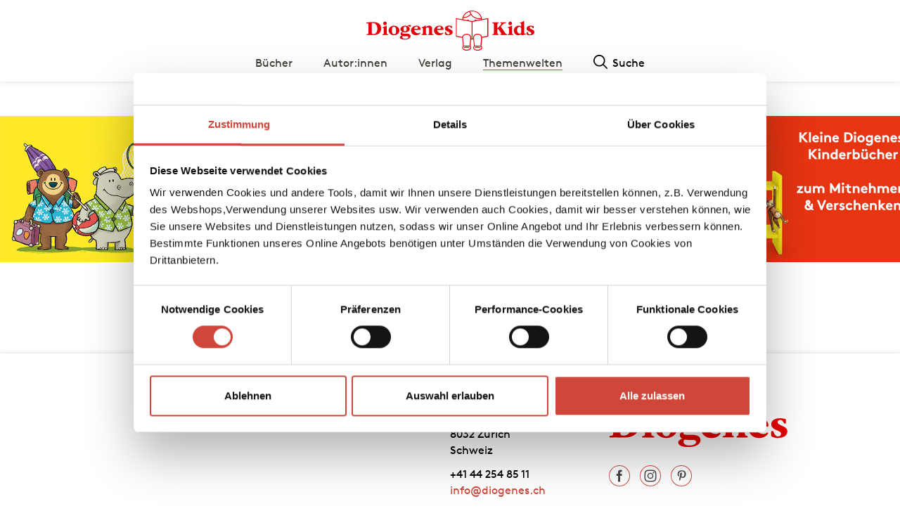

--- FILE ---
content_type: text/html;charset=UTF-8
request_url: https://www.diogenes-kids.de/themenwelten.html
body_size: 4361
content:
<!DOCTYPE html>
<html xml:lang="de" lang="de" class="no-js">
<head>
<script id="Cookiebot" src="https://consent.cookiebot.com/uc.js" data-cbid="4d4bbd09-8054-4b11-82f7-ec9748d71412" data-blockingmode="auto" type="text/javascript"></script>
<meta charset="utf-8" />
<meta http-equiv="X-UA-Compatible" content="IE=edge">
<meta name="viewport" content="width=device-width, initial-scale=1, user-scalable=no" />
<meta name="robots" content="all" />
<title>Diogenes Kids - Themenwelten</title>
<link rel="icon" href="/.resources/diogenes-microsites-module/webresources/favicon/favicon.png">
<meta name="description" content="">
<meta property="og:title" content="Themenwelten"/>
<meta property="og:url" content="https://www.diogenes-kids.de/themenwelten.html"/>
<meta property="og:type" content="website"/>
<link rel="stylesheet" href="/.resources/diogenes-microsites-module/webresources/css/app~2025-07-09-07-31-22-000~cache.css" media="all" />
<script>
dataLayer = [];
(function(w,d,s,l,i){w[l]=w[l]||[];w[l].push({'gtm.start':
new Date().getTime(),event:'gtm.js'});var f=d.getElementsByTagName(s)[0],
j=d.createElement(s),dl=l!='dataLayer'?'&l='+l:'';j.async=true;j.src=
'https://www.googletagmanager.com/gtm.js?id='+i+dl;f.parentNode.insertBefore(j,f);
})(window,document,'script','dataLayer','GTM-WQCXK4P');</script></head>

    <body class="">


        
<header id="heading">
        <div class="content heading-wrapper">

            <a href="/" id="logo">
                <img src="/dam/jcr:1fbb3d8a-ec6d-451b-9541-65f76cceeb4f/Diogenes_Kids_Wordmark.svg" alt="">
            </a>

        <div class="nav-wrapper">
            <nav>

        <div class="search-btn-mobile">
            <button class="search-btn" data-target="#mobile-nav-search-text">
                <span class="icons"><svg id="ic-search" xmlns="http://www.w3.org/2000/svg" width="22.915" height="22.917" viewBox="0 0 22.915 22.917">
    <path
          d="M22.2,23.184a.972.972,0,0,1-.69-.287l-5.8-5.8A9.472,9.472,0,1,1,17.1,15.71l5.8,5.805a.978.978,0,0,1-.692,1.668ZM9.735,2.221a7.535,7.535,0,1,0,5.351,2.237l-.035-.035A7.473,7.473,0,0,0,9.735,2.221Z"
          transform="translate(-0.268 -0.267)"/>
</svg>
</span>
                <span class="label">Suche</span>
            </button>
            <div id="mobile-search-menu">
                <div class="search-wrapper content">
                    <div class="search-form text-content">
                        <form action="#" id="search-form-mobile">
                            <input autocomplete="off"
                                   required="required"
                                   name="queryStr"
                                   type="text"
                                   placeholder="Suchbegriff eingeben"
                                   value=""
                                   class="search-text"
                                   id="mobile-nav-search-text"
                            >
                            <input type="submit" value="Suchen" id="send-search-btn-mob" data-area-name="search" class="search-send red-btn hover-opac-btn">
                        </form>
                    </div>
                </div>
            </div>
        </div>
            <ul>
                        <li class="">
                            <a class="nav-link" href="/titel.html">
                                Bücher
                            </a>
                           
                        </li>
                        <li class="">
                            <a class="nav-link" href="/autoren.html">
                                Autor:innen
                            </a>
                           
                        </li>
                        <li class="">
                            <a class="nav-link" href="/verlag.html">
                                Verlag
                            </a>
                           
                        </li>
                        <li class="active">
                            <a class="nav-link" href="/themenwelten.html">
                                Themenwelten
                            </a>
                           
                        </li>

                <li class="search-btn desktop" data-target="#search-input-desktop">
                    <button>
                        <span class="icons">
                            <span class="icon"><svg id="ic-search" xmlns="http://www.w3.org/2000/svg" width="22.915" height="22.917" viewBox="0 0 22.915 22.917">
    <path
          d="M22.2,23.184a.972.972,0,0,1-.69-.287l-5.8-5.8A9.472,9.472,0,1,1,17.1,15.71l5.8,5.805a.978.978,0,0,1-.692,1.668ZM9.735,2.221a7.535,7.535,0,1,0,5.351,2.237l-.035-.035A7.473,7.473,0,0,0,9.735,2.221Z"
          transform="translate(-0.268 -0.267)"/>
</svg>
</span>
                            <span class="close-search"><svg xmlns="http://www.w3.org/2000/svg" width="20" height="20">
    <line x1="18" y1="18" x2="2" y2="2" style="fill:none;stroke:#000000;stroke-width: 2px;stroke-miterlimit:10"/>
    <line x1="2" y1="18" x2="18" y2="2" style="fill:none;stroke:#000000;stroke-width: 2px;stroke-miterlimit:10"/>
</svg>
</span>
                        </span>
                        <span class="label">Suche</span>
                    </button>
                </li>
            </ul>
            </nav>
        </div>

        <button class="menu" id="menu-btn">
            <span class="icon"><svg xmlns="http://www.w3.org/2000/svg" width="30.01" height="22.108"
     viewBox="0 0 30.01 22.108">
    <path class="open-m"
          d="M1.49,22.238A1.5,1.5,0,0,1,0,20.738a1.479,1.479,0,0,1,1.458-1.5H28.51a1.5,1.5,0,1,1,0,3Zm0-9A1.5,1.5,0,0,1,0,11.738a1.479,1.479,0,0,1,1.458-1.5H28.51a1.5,1.5,0,1,1,0,3Zm0-9A1.5,1.5,0,0,1,0,2.738a1.479,1.479,0,0,1,1.458-1.5H28.51a1.5,1.5,0,0,1,0,3Z"
          transform="translate(0 -0.603)"/>
    <path class="close-m"
          d="M23.493,22.272,15,13.78,6.509,22.272a1.5,1.5,0,0,1-2.115-.007,1.479,1.479,0,0,1-.029-2.091l.022-.023,8.493-8.493L4.387,3.166a1.5,1.5,0,0,1,.007-2.114,1.477,1.477,0,0,1,2.09-.031l.025.024L15,9.537l8.492-8.492a1.5,1.5,0,0,1,2.122,2.121l-8.493,8.492,8.493,8.493a1.5,1.5,0,1,1-2.122,2.121Z"
          transform="translate(0 -0.603)"/>
</svg>
</span>
        </button>


        <!-- Shopping Cart -->
    </div>

</header>

<div id="search-area">
    <div class="search-wrapper content">
        <div class="search-form text-content">
            <form action="" id="search-form">
                <input autocomplete="off"
                       required="required"
                       name="queryStr"
                       type="text"
                       placeholder="Suchbegriff eingeben"
                       value=""
                       class="search-text"
                       id="search-input-desktop">
                <input type="submit" value="Suchen" id="send-search-btn" data-area-name="search"
                       class="search-send red-btn hover-opac-btn">
            </form>
        </div>
<div id="search-results">
    <div id="search-results-wrapper">


    </div>
</div>

    </div>
</div>
        <main id="wrapper">

<section class="slider-cp">

    <div class="swiper-container">
        <div class="swiper-wrapper">




<div class="swiper-slide slide" style="background-color:#00;background-image: url('/dam/jcr:b8e84889-385a-4564-8720-15ab68d88eca/Teaser_MeyerMeyer_2@2x.jpg');">
    <div class="sizer"></div>
        <a href="/themenwelten/timon-und-julian-meyer.html">
    <div class="slide-wrapper">
        <div class="slide-content">
            
            <div class="text">
                
                
            </div>
        </div>
    </div>
        </a>
</div>





<div class="swiper-slide slide" style="background-color:#00;background-image: url('/dam/jcr:e96c2046-2317-4d67-886e-0e58f3c983ee/Teaser_Miffy_2@2x.jpg');">
    <div class="sizer"></div>
        <a href="/themenwelten/miffy.html">
    <div class="slide-wrapper">
        <div class="slide-content">
            
            <div class="text">
                
                
            </div>
        </div>
    </div>
        </a>
</div>





<div class="swiper-slide slide" style="background-color:#00;background-image: url('/dam/jcr:2d4c3a4b-29c0-423b-a89e-3653b8fb173f/Teaser_kleine_kinderbuecher@2x.jpg');">
    <div class="sizer"></div>
        <a href="/themenwelten/kleine-diogenes-kinderbuecher.html">
    <div class="slide-wrapper">
        <div class="slide-content">
            
            <div class="text">
                
                
            </div>
        </div>
    </div>
        </a>
</div>





<div class="swiper-slide slide" style="background-color:#99ffff;background-image: url('/dam/jcr:d366e0fc-a30c-4699-8fe9-c9603dc1c758/Teaser_Bachmann@2x.jpg');">
    <div class="sizer"></div>
        <a href="/themenwelten/stefan-bachmann-diogenes-kids.html">
    <div class="slide-wrapper">
        <div class="slide-content">
            
            <div class="text">
                
                
            </div>
        </div>
    </div>
        </a>
</div>
</div>
        <div class="slider-btn slider-prev">
            <div class="btn-wrapper">
<svg xmlns="http://www.w3.org/2000/svg" width="18.646" height="13.96" viewBox="0 0 18.646 13.96">
    <path
          d="M6.979,13.96,0,6.98,6.979,0,8.438,1.459,3.959,5.937H18.646V8.021H3.958L8.438,12.5Z"
          transform="translate(0 0)" style="fill:#cf473b"/>
    <polygon
        points="6.979 13.96 0 6.98 6.979 0 8.438 1.459 3.959 5.937 18.646 5.937 18.646 8.021 3.958 8.021 8.438 12.5 6.979 13.96"
        style="fill:#cf473b"/>
</svg>
            </div>
        </div>
        <div class="slider-btn slider-next">
            <div class="btn-wrapper">
<svg xmlns="http://www.w3.org/2000/svg" width="19" height="14" viewBox="0 0 18.646 13.96">
    <path
          d="M10.208,12.5l4.48-4.479H0V5.937H14.687L10.208,1.459,11.667,0l6.979,6.98-6.979,6.98Z"
          style="fill:#cf473b"/>
    <polygon
        points="10.208 12.5 14.688 8.021 0 8.021 0 5.937 14.687 5.937 10.208 1.459 11.667 0 18.646 6.98 11.667 13.96 10.208 12.5"
        style="fill:#cf473b"/>
</svg>
            </div>
        </div>
    </div>
</section>

        </main>

        <div class="address-nlsignup">
            <div class="content address-nl-wrapper">
<div class="address">

                <div class="logo-social-wrapper">
                    <div class="logo"><img src="/dam/jcr:a6bef57e-1891-414c-a6d5-f5314e9c85df/logo.svg" alt="Diogenes"></div>
                    <div class="social-links">
                            <a href="https://www.facebook.com/diogeneskids/" rel="nofollow noopener"
                               target="_blank">
                                    <span class="h-svg">
<svg xmlns="http://www.w3.org/2000/svg" width="30" height="30" viewBox="0 0 30 30">
    <path d="M15,0A15,15,0,1,0,30,15,15,15,0,0,0,15,0Z" style="fill:none"/>
    <path
        d="M15,1A14,14,0,0,0,5.1,24.9,14,14,0,1,0,24.9,5.1,13.907,13.907,0,0,0,15,1m0-1A15,15,0,1,1,0,15,15,15,0,0,1,15,0Z"
        style="fill:#cf473b"/>
    <path
        d="M18.3,15H16.021v8.4H12.886V15H10.8V12.106h2.086v-1.7c0-2.363.636-3.8,3.4-3.8h2.3V9.5H17.145c-1.076,0-1.128.4-1.128,1.158v1.449H18.6Z"
        style="fill:#4a4a4c"/>
</svg>
                                    </span>
                            </a>

                            <a href="https://www.instagram.com/diogenes.kids/" rel="nofollow noopener"
                               target="_blank">
                                    <span class="h-svg">
<svg xmlns="http://www.w3.org/2000/svg" width="30" height="30" viewBox="0 0 30 30">
    <path d="M15,0A15,15,0,1,0,30,15,15,15,0,0,0,15,0Z" style="fill:none"/>
    <path
        d="M15,1A14,14,0,0,0,5.1,24.9,14,14,0,1,0,24.9,5.1,13.907,13.907,0,0,0,15,1m0-1A15,15,0,1,1,0,15,15,15,0,0,1,15,0Z"
        style="fill:#cf473b"/>
    <path
          d="M15,23.435c-2.278,0-2.577-.01-3.478-.051a6.233,6.233,0,0,1-2.048-.392,4.309,4.309,0,0,1-2.466-2.467,6.233,6.233,0,0,1-.392-2.048c-.041-.9-.051-1.2-.051-3.477s.01-2.578.051-3.478a6.232,6.232,0,0,1,.392-2.047A4.314,4.314,0,0,1,9.475,7.008a6.232,6.232,0,0,1,2.047-.392c.9-.041,1.2-.051,3.478-.051s2.577.01,3.478.051a6.232,6.232,0,0,1,2.047.392,4.314,4.314,0,0,1,2.467,2.467,6.233,6.233,0,0,1,.392,2.048c.041.9.051,1.2.051,3.478s-.01,2.577-.051,3.478a6.233,6.233,0,0,1-.392,2.048,4.318,4.318,0,0,1-2.467,2.467,6.233,6.233,0,0,1-2.048.392C17.577,23.425,17.278,23.435,15,23.435Zm0-15.35c-2.253,0-2.52.009-3.408.05a4.65,4.65,0,0,0-1.566.29,2.793,2.793,0,0,0-1.6,1.6,4.676,4.676,0,0,0-.291,1.566c-.041.891-.049,1.158-.049,3.408s.009,2.518.049,3.408a4.676,4.676,0,0,0,.291,1.566,2.793,2.793,0,0,0,1.6,1.6,4.676,4.676,0,0,0,1.566.291c.891.041,1.158.049,3.408.049s2.518-.009,3.408-.049a4.676,4.676,0,0,0,1.566-.291,2.8,2.8,0,0,0,1.6-1.6,4.676,4.676,0,0,0,.291-1.566c.041-.891.049-1.158.049-3.408s-.009-2.518-.049-3.408a4.666,4.666,0,0,0-.29-1.568,2.793,2.793,0,0,0-1.6-1.6,4.65,4.65,0,0,0-1.566-.29C17.52,8.093,17.253,8.085,15,8.085Z"
          style="fill:#4a4a4c"/>
    <path
          d="M15,19.332A4.331,4.331,0,1,1,19.332,15,4.331,4.331,0,0,1,15,19.332Zm0-7.143A2.812,2.812,0,1,0,17.812,15h0A2.815,2.815,0,0,0,15,12.189Z"
          style="fill:#4a4a4c"/>
    <path
          d="M20.514,10.5A1.012,1.012,0,1,1,19.5,9.485h0A1.012,1.012,0,0,1,20.514,10.5" style="fill:#4a4a4c"/>
</svg>
                                    </span>
                            </a>

                            <a href="https://www.pinterest.ch/diogenesverlag/" rel="nofollow noopener"
                               target="_blank">
                                    <span class="h-svg">
<svg xmlns="http://www.w3.org/2000/svg"
     width="30" height="30" viewBox="0 0 30 30">
    <path d="M15,0A15,15,0,1,0,30,15,15,15,0,0,0,15,0Z" style="fill:none"/>
    <path
        d="M15,1A14,14,0,0,0,5.1,24.9,14,14,0,1,0,24.9,5.1,13.907,13.907,0,0,0,15,1m0-1A15,15,0,1,1,0,15,15,15,0,0,1,15,0Z"
        style="fill:#cf473b"/>
    <path
        d="M16.6,18.08a4.231,4.231,0,0,1-2.069-.959c-.4,2.066-.9,4.047-2.365,5.079-.453-3.12.664-5.464,1.182-7.953-.884-1.448.106-4.359,1.97-3.642,2.293.883-1.987,5.379.887,5.94,3,.587,4.225-5.062,2.365-6.9-2.686-2.652-7.821-.06-7.189,3.738.154.928,1.139,1.209.394,2.492-1.721-.375-2.235-1.69-2.169-3.45a5.709,5.709,0,0,1,5.222-5.174c3.24-.353,6.28,1.156,6.7,4.12C22,14.716,20.067,18.341,16.6,18.08Z"
        style="fill:#4a4a4c"/>
</svg>
                                    </span>
                            </a>

                    </div>
                </div>
                <div class="text"><p>Sprecherstrasse 8<br />
8032 Z&uuml;rich<br />
Schweiz</p>

<p>+41 44 254 85 11<br />
<a href="javascript:dcmadr('109097105108116111058105110102111064100105111103101110101115046099104')">info&#64;diogenes&#46;<span style="display:none;">notexisting@nodomain.com</span>ch</a></p>
</div>

</div>
                <div class="line sm-view"></div>
            </div>
        </div>
<footer>
    <div class="content">
                <div class="footer-wrapper">
            <div class="copyright">© Diogenes Verlag AG, 2026</div>
            <div class="links">
                    <ul>
                                    <li><a href="/kontakt.html">Kontakt</a></li>
                                    <li><a href="/newsletter.html">Newsletter</a></li>
                                    <li><a href="/verlag/datenschutz.html">Datenschutz</a></li>
                                    <li><a href="/verlag/impressum.html">Impressum</a></li>
                    </ul>
            </div>
        </div>
    </div>
</footer>


<div class="overlay-loading" style="background-image:url(/.resources/diogenes-module/webresources/img/loading-new-2.gif)"></div>


        <div class="shop-overlay-loading" style="background-image:url(/dam/jcr:02c545b6-2936-4a27-880b-c2861e7bf74a/Shop_Loading_Animation_2.gif"
             data-loading-animation="/dam/jcr:02c545b6-2936-4a27-880b-c2861e7bf74a/Shop_Loading_Animation_2.gif"
             data-added-animation="/dam/jcr:46cabde7-57d5-4e62-a4c4-daa81434f7f0/Added_Animation_3.gif">
        </div>
        <script src="/.resources/diogenes-microsites-module/webresources/js/app~2025-07-09-07-31-22-000~cache.js" data-cookieconsent="ignore"></script>

    </body>

</html>


--- FILE ---
content_type: text/css;charset=UTF-8
request_url: https://www.diogenes-kids.de/.resources/diogenes-microsites-module/webresources/css/app~2025-07-09-07-31-22-000~cache.css
body_size: 16118
content:
/**
 * Swiper 5.2.1
 * Most modern mobile touch slider and framework with hardware accelerated transitions
 * http://swiperjs.com
 *
 * Copyright 2014-2019 Vladimir Kharlampidi
 *
 * Released under the MIT License
 *
 * Released on: November 16, 2019
 */

@font-face{font-family:swiper-icons;src:url("data:application/font-woff;charset=utf-8;base64, [base64]//wADZ2x5ZgAAAywAAADMAAAD2MHtryVoZWFkAAABbAAAADAAAAA2E2+eoWhoZWEAAAGcAAAAHwAAACQC9gDzaG10eAAAAigAAAAZAAAArgJkABFsb2NhAAAC0AAAAFoAAABaFQAUGG1heHAAAAG8AAAAHwAAACAAcABAbmFtZQAAA/gAAAE5AAACXvFdBwlwb3N0AAAFNAAAAGIAAACE5s74hXjaY2BkYGAAYpf5Hu/j+W2+MnAzMYDAzaX6QjD6/4//Bxj5GA8AuRwMYGkAPywL13jaY2BkYGA88P8Agx4j+/8fQDYfA1AEBWgDAIB2BOoAeNpjYGRgYNBh4GdgYgABEMnIABJzYNADCQAACWgAsQB42mNgYfzCOIGBlYGB0YcxjYGBwR1Kf2WQZGhhYGBiYGVmgAFGBiQQkOaawtDAoMBQxXjg/wEGPcYDDA4wNUA2CCgwsAAAO4EL6gAAeNpj2M0gyAACqxgGNWBkZ2D4/wMA+xkDdgAAAHjaY2BgYGaAYBkGRgYQiAHyGMF8FgYHIM3DwMHABGQrMOgyWDLEM1T9/w8UBfEMgLzE////P/5//f/V/xv+r4eaAAeMbAxwIUYmIMHEgKYAYjUcsDAwsLKxc3BycfPw8jEQA/[base64]/uznmfPFBNODM2K7MTQ45YEAZqGP81AmGGcF3iPqOop0r1SPTaTbVkfUe4HXj97wYE+yNwWYxwWu4v1ugWHgo3S1XdZEVqWM7ET0cfnLGxWfkgR42o2PvWrDMBSFj/IHLaF0zKjRgdiVMwScNRAoWUoH78Y2icB/yIY09An6AH2Bdu/UB+yxopYshQiEvnvu0dURgDt8QeC8PDw7Fpji3fEA4z/PEJ6YOB5hKh4dj3EvXhxPqH/SKUY3rJ7srZ4FZnh1PMAtPhwP6fl2PMJMPDgeQ4rY8YT6Gzao0eAEA409DuggmTnFnOcSCiEiLMgxCiTI6Cq5DZUd3Qmp10vO0LaLTd2cjN4fOumlc7lUYbSQcZFkutRG7g6JKZKy0RmdLY680CDnEJ+UMkpFFe1RN7nxdVpXrC4aTtnaurOnYercZg2YVmLN/d/gczfEimrE/fs/bOuq29Zmn8tloORaXgZgGa78yO9/cnXm2BpaGvq25Dv9S4E9+5SIc9PqupJKhYFSSl47+Qcr1mYNAAAAeNptw0cKwkAAAMDZJA8Q7OUJvkLsPfZ6zFVERPy8qHh2YER+3i/BP83vIBLLySsoKimrqKqpa2hp6+jq6RsYGhmbmJqZSy0sraxtbO3sHRydnEMU4uR6yx7JJXveP7WrDycAAAAAAAH//wACeNpjYGRgYOABYhkgZgJCZgZNBkYGLQZtIJsFLMYAAAw3ALgAeNolizEKgDAQBCchRbC2sFER0YD6qVQiBCv/H9ezGI6Z5XBAw8CBK/m5iQQVauVbXLnOrMZv2oLdKFa8Pjuru2hJzGabmOSLzNMzvutpB3N42mNgZGBg4GKQYzBhYMxJLMlj4GBgAYow/P/PAJJhLM6sSoWKfWCAAwDAjgbRAAB42mNgYGBkAIIbCZo5IPrmUn0hGA0AO8EFTQAA") format("woff");font-weight:400;font-style:normal}:root{--swiper-theme-color:#007aff}.swiper-container{margin-left:auto;margin-right:auto;position:relative;overflow:hidden;list-style:none;padding:0;z-index:1}.swiper-container-vertical>.swiper-wrapper{flex-direction:column}.swiper-wrapper{position:relative;width:100%;height:100%;z-index:1;display:flex;transition-property:transform;box-sizing:content-box}.swiper-container-android .swiper-slide,.swiper-wrapper{transform:translate3d(0px,0,0)}.swiper-container-multirow>.swiper-wrapper{flex-wrap:wrap}.swiper-container-multirow-column>.swiper-wrapper{flex-wrap:wrap;flex-direction:column}.swiper-container-free-mode>.swiper-wrapper{transition-timing-function:ease-out;margin:0 auto}.swiper-slide{flex-shrink:0;width:100%;height:100%;position:relative;transition-property:transform}.swiper-slide-invisible-blank{visibility:hidden}.swiper-container-autoheight,.swiper-container-autoheight .swiper-slide{height:auto}.swiper-container-autoheight .swiper-wrapper{align-items:flex-start;transition-property:transform,height}.swiper-container-3d{perspective:1200px}.swiper-container-3d .swiper-cube-shadow,.swiper-container-3d .swiper-slide,.swiper-container-3d .swiper-slide-shadow-bottom,.swiper-container-3d .swiper-slide-shadow-left,.swiper-container-3d .swiper-slide-shadow-right,.swiper-container-3d .swiper-slide-shadow-top,.swiper-container-3d .swiper-wrapper{transform-style:preserve-3d}.swiper-container-3d .swiper-slide-shadow-bottom,.swiper-container-3d .swiper-slide-shadow-left,.swiper-container-3d .swiper-slide-shadow-right,.swiper-container-3d .swiper-slide-shadow-top{position:absolute;left:0;top:0;width:100%;height:100%;pointer-events:none;z-index:10}.swiper-container-3d .swiper-slide-shadow-left{background-image:linear-gradient(to left,rgba(0,0,0,.5),rgba(0,0,0,0))}.swiper-container-3d .swiper-slide-shadow-right{background-image:linear-gradient(to right,rgba(0,0,0,.5),rgba(0,0,0,0))}.swiper-container-3d .swiper-slide-shadow-top{background-image:linear-gradient(to top,rgba(0,0,0,.5),rgba(0,0,0,0))}.swiper-container-3d .swiper-slide-shadow-bottom{background-image:linear-gradient(to bottom,rgba(0,0,0,.5),rgba(0,0,0,0))}.swiper-container-css-mode>.swiper-wrapper{overflow:auto;scrollbar-width:none;-ms-overflow-style:none}.swiper-container-css-mode>.swiper-wrapper::-webkit-scrollbar{display:none}.swiper-container-css-mode>.swiper-wrapper>.swiper-slide{scroll-snap-align:start start}.swiper-container-horizontal.swiper-container-css-mode>.swiper-wrapper{scroll-snap-type:x mandatory}.swiper-container-vertical.swiper-container-css-mode>.swiper-wrapper{scroll-snap-type:y mandatory}:root{--swiper-navigation-size:44px}.swiper-button-next,.swiper-button-prev{position:absolute;top:50%;width:calc(var(--swiper-navigation-size)/ 44 * 27);height:var(--swiper-navigation-size);margin-top:calc(-1 * var(--swiper-navigation-size)/ 2);z-index:10;cursor:pointer;display:flex;align-items:center;justify-content:center;color:var(--swiper-navigation-color,var(--swiper-theme-color))}.swiper-button-next.swiper-button-disabled,.swiper-button-prev.swiper-button-disabled{opacity:.35;cursor:auto;pointer-events:none}.swiper-button-next:after,.swiper-button-prev:after{font-family:swiper-icons;font-size:var(--swiper-navigation-size);text-transform:none!important;letter-spacing:0;text-transform:none;font-variant:initial}.swiper-button-prev,.swiper-container-rtl .swiper-button-next{left:10px;right:auto}.swiper-button-prev:after,.swiper-container-rtl .swiper-button-next:after{content:'prev'}.swiper-button-next,.swiper-container-rtl .swiper-button-prev{right:10px;left:auto}.swiper-button-next:after,.swiper-container-rtl .swiper-button-prev:after{content:'next'}.swiper-button-next.swiper-button-white,.swiper-button-prev.swiper-button-white{--swiper-navigation-color:#ffffff}.swiper-button-next.swiper-button-black,.swiper-button-prev.swiper-button-black{--swiper-navigation-color:#000000}.swiper-button-lock{display:none}.swiper-pagination{position:absolute;text-align:center;transition:.3s opacity;transform:translate3d(0,0,0);z-index:10}.swiper-pagination.swiper-pagination-hidden{opacity:0}.swiper-container-horizontal>.swiper-pagination-bullets,.swiper-pagination-custom,.swiper-pagination-fraction{bottom:10px;left:0;width:100%}.swiper-pagination-bullets-dynamic{overflow:hidden;font-size:0}.swiper-pagination-bullets-dynamic .swiper-pagination-bullet{transform:scale(.33);position:relative}.swiper-pagination-bullets-dynamic .swiper-pagination-bullet-active{transform:scale(1)}.swiper-pagination-bullets-dynamic .swiper-pagination-bullet-active-main{transform:scale(1)}.swiper-pagination-bullets-dynamic .swiper-pagination-bullet-active-prev{transform:scale(.66)}.swiper-pagination-bullets-dynamic .swiper-pagination-bullet-active-prev-prev{transform:scale(.33)}.swiper-pagination-bullets-dynamic .swiper-pagination-bullet-active-next{transform:scale(.66)}.swiper-pagination-bullets-dynamic .swiper-pagination-bullet-active-next-next{transform:scale(.33)}.swiper-pagination-bullet{width:8px;height:8px;display:inline-block;border-radius:100%;background:#000;opacity:.2}button.swiper-pagination-bullet{border:none;margin:0;padding:0;box-shadow:none;-webkit-appearance:none;-moz-appearance:none;appearance:none}.swiper-pagination-clickable .swiper-pagination-bullet{cursor:pointer}.swiper-pagination-bullet-active{opacity:1;background:var(--swiper-pagination-color,var(--swiper-theme-color))}.swiper-container-vertical>.swiper-pagination-bullets{right:10px;top:50%;transform:translate3d(0px,-50%,0)}.swiper-container-vertical>.swiper-pagination-bullets .swiper-pagination-bullet{margin:6px 0;display:block}.swiper-container-vertical>.swiper-pagination-bullets.swiper-pagination-bullets-dynamic{top:50%;transform:translateY(-50%);width:8px}.swiper-container-vertical>.swiper-pagination-bullets.swiper-pagination-bullets-dynamic .swiper-pagination-bullet{display:inline-block;transition:.2s transform,.2s top}.swiper-container-horizontal>.swiper-pagination-bullets .swiper-pagination-bullet{margin:0 4px}.swiper-container-horizontal>.swiper-pagination-bullets.swiper-pagination-bullets-dynamic{left:50%;transform:translateX(-50%);white-space:nowrap}.swiper-container-horizontal>.swiper-pagination-bullets.swiper-pagination-bullets-dynamic .swiper-pagination-bullet{transition:.2s transform,.2s left}.swiper-container-horizontal.swiper-container-rtl>.swiper-pagination-bullets-dynamic .swiper-pagination-bullet{transition:.2s transform,.2s right}.swiper-pagination-progressbar{background:rgba(0,0,0,.25);position:absolute}.swiper-pagination-progressbar .swiper-pagination-progressbar-fill{background:var(--swiper-pagination-color,var(--swiper-theme-color));position:absolute;left:0;top:0;width:100%;height:100%;transform:scale(0);transform-origin:left top}.swiper-container-rtl .swiper-pagination-progressbar .swiper-pagination-progressbar-fill{transform-origin:right top}.swiper-container-horizontal>.swiper-pagination-progressbar,.swiper-container-vertical>.swiper-pagination-progressbar.swiper-pagination-progressbar-opposite{width:100%;height:4px;left:0;top:0}.swiper-container-horizontal>.swiper-pagination-progressbar.swiper-pagination-progressbar-opposite,.swiper-container-vertical>.swiper-pagination-progressbar{width:4px;height:100%;left:0;top:0}.swiper-pagination-white{--swiper-pagination-color:#ffffff}.swiper-pagination-black{--swiper-pagination-color:#000000}.swiper-pagination-lock{display:none}.swiper-scrollbar{border-radius:10px;position:relative;-ms-touch-action:none;background:rgba(0,0,0,.1)}.swiper-container-horizontal>.swiper-scrollbar{position:absolute;left:1%;bottom:3px;z-index:50;height:5px;width:98%}.swiper-container-vertical>.swiper-scrollbar{position:absolute;right:3px;top:1%;z-index:50;width:5px;height:98%}.swiper-scrollbar-drag{height:100%;width:100%;position:relative;background:rgba(0,0,0,.5);border-radius:10px;left:0;top:0}.swiper-scrollbar-cursor-drag{cursor:move}.swiper-scrollbar-lock{display:none}.swiper-zoom-container{width:100%;height:100%;display:flex;justify-content:center;align-items:center;text-align:center}.swiper-zoom-container>canvas,.swiper-zoom-container>img,.swiper-zoom-container>svg{max-width:100%;max-height:100%;object-fit:contain}.swiper-slide-zoomed{cursor:move}.swiper-lazy-preloader{width:42px;height:42px;position:absolute;left:50%;top:50%;margin-left:-21px;margin-top:-21px;z-index:10;transform-origin:50%;animation:swiper-preloader-spin 1s infinite linear;box-sizing:border-box;border:4px solid var(--swiper-preloader-color,var(--swiper-theme-color));border-radius:50%;border-top-color:transparent}.swiper-lazy-preloader-white{--swiper-preloader-color:#fff}.swiper-lazy-preloader-black{--swiper-preloader-color:#000}@keyframes swiper-preloader-spin{100%{transform:rotate(360deg)}}.swiper-container .swiper-notification{position:absolute;left:0;top:0;pointer-events:none;opacity:0;z-index:-1000}.swiper-container-fade.swiper-container-free-mode .swiper-slide{transition-timing-function:ease-out}.swiper-container-fade .swiper-slide{pointer-events:none;transition-property:opacity}.swiper-container-fade .swiper-slide .swiper-slide{pointer-events:none}.swiper-container-fade .swiper-slide-active,.swiper-container-fade .swiper-slide-active .swiper-slide-active{pointer-events:auto}.swiper-container-cube{overflow:visible}.swiper-container-cube .swiper-slide{pointer-events:none;-webkit-backface-visibility:hidden;backface-visibility:hidden;z-index:1;visibility:hidden;transform-origin:0 0;width:100%;height:100%}.swiper-container-cube .swiper-slide .swiper-slide{pointer-events:none}.swiper-container-cube.swiper-container-rtl .swiper-slide{transform-origin:100% 0}.swiper-container-cube .swiper-slide-active,.swiper-container-cube .swiper-slide-active .swiper-slide-active{pointer-events:auto}.swiper-container-cube .swiper-slide-active,.swiper-container-cube .swiper-slide-next,.swiper-container-cube .swiper-slide-next+.swiper-slide,.swiper-container-cube .swiper-slide-prev{pointer-events:auto;visibility:visible}.swiper-container-cube .swiper-slide-shadow-bottom,.swiper-container-cube .swiper-slide-shadow-left,.swiper-container-cube .swiper-slide-shadow-right,.swiper-container-cube .swiper-slide-shadow-top{z-index:0;-webkit-backface-visibility:hidden;backface-visibility:hidden}.swiper-container-cube .swiper-cube-shadow{position:absolute;left:0;bottom:0px;width:100%;height:100%;background:#000;opacity:.6;-webkit-filter:blur(50px);filter:blur(50px);z-index:0}.swiper-container-flip{overflow:visible}.swiper-container-flip .swiper-slide{pointer-events:none;-webkit-backface-visibility:hidden;backface-visibility:hidden;z-index:1}.swiper-container-flip .swiper-slide .swiper-slide{pointer-events:none}.swiper-container-flip .swiper-slide-active,.swiper-container-flip .swiper-slide-active .swiper-slide-active{pointer-events:auto}.swiper-container-flip .swiper-slide-shadow-bottom,.swiper-container-flip .swiper-slide-shadow-left,.swiper-container-flip .swiper-slide-shadow-right,.swiper-container-flip .swiper-slide-shadow-top{z-index:0;-webkit-backface-visibility:hidden;backface-visibility:hidden}
a,abbr,acronym,address,applet,article,aside,audio,b,big,blockquote,body,canvas,caption,center,cite,code,dd,del,details,dfn,div,dl,dt,em,embed,fieldset,figcaption,figure,footer,form,h1,h2,h3,h4,h5,h6,header,hgroup,html,i,iframe,img,ins,kbd,label,legend,li,mark,menu,nav,object,ol,output,p,pre,q,ruby,s,samp,section,small,span,strike,strong,summary,table,tbody,td,tfoot,th,thead,time,tr,tt,u,ul,var,video{margin:0;padding:0;border:0;font-size:100%;font:inherit;vertical-align:baseline}sub,sup{margin:0;padding:0;border:0;font:inherit;font-size:57%}article,aside,details,figcaption,figure,footer,header,hgroup,menu,nav,section{display:block}ol,ul{list-style:none}blockquote,q{quotes:none}blockquote:after,blockquote:before,q:after,q:before{content:"";content:none}table{border-collapse:collapse;border-spacing:0}button{padding:0;border:none;font:inherit;color:inherit;background-color:transparent;cursor:pointer}button:focus{outline:none}input{border:none;background-color:transparent;border-radius:0}input:focus{outline:none}@font-face{font-family:Brown-Pro;src:url(../fonts/lineto-brown-pro-regular.eot);src:url(../fonts/lineto-brown-pro-regular.eot?#iefix) format("embedded-opentype"),url(../fonts/lineto-brown-pro-regular.woff) format("woff"),url(../fonts/lineto-brown-pro-regular.ttf) format("truetype"),url(../fonts/lineto-brown-pro-regular.svg#lineto-brown-pro-regular) format("svg");font-style:normal}@font-face{font-family:Brown-Pro;src:url(../fonts/lineto-brown-pro-light.eot);src:url(../fonts/lineto-brown-pro-light.eot?#iefix) format("embedded-opentype"),url(../fonts/lineto-brown-pro-light.woff) format("woff"),url(../fonts/lineto-brown-pro-light.ttf) format("truetype"),url(../fonts/lineto-brown-pro-light.svg#lineto-brown-pro-reclinbold) format("svg");font-weight:200;font-style:normal}@font-face{font-family:Brown-Pro;src:url(../fonts/lineto-brown-pro-bold.eot);src:url(../fonts/lineto-brown-pro-bold.eot?#iefix) format("embedded-opentype"),url(../fonts/lineto-brown-pro-bold.woff) format("woff"),url(../fonts/lineto-brown-pro-bold.ttf) format("truetype"),url(../fonts/lineto-brown-pro-bold.svg#lineto-brown-pro-reclinbold) format("svg");font-weight:700;font-style:normal}p{margin-bottom:.7em}h1.title,h2,h2.title,h3.title{font-size:24px;font-weight:700;margin-bottom:12px;line-height:1.2}@media screen and (max-width:749px){h1.title,h2,h2.title,h3.title{font-size:20px;margin-bottom:10px}}h1,h1.large-title,h2.large-title,h3.large-title{font-size:40px;font-weight:700;margin-bottom:12px;line-height:1.2}@media screen and (min-width:750px) and (max-width:1024px){h1,h1.large-title,h2.large-title,h3.large-title{font-size:29px;margin-bottom:10px}}@media screen and (max-width:749px){h1,h1.large-title,h2.large-title,h3.large-title{font-size:25px;margin-bottom:8px}}.large-text{font-size:18px}@media screen and (max-width:1024px){.large-text{font-size:16px}}.normal-text{font-size:16px}@media screen and (max-width:749px){.normal-text{font-size:14px}}.small-text{font-size:14px}@media screen and (max-width:749px){.small-text{font-size:12px}}.light{font-weight:200}.bold{font-weight:700}body{box-sizing:border-box;background-color:#fff;font-family:Brown-Pro,Helvetica,sans-serif;font-size:16px;line-height:1.45;min-width:350px}@media screen and (min-width:1025px){body{padding-top:115px}}@media screen and (min-width:750px) and (max-width:1024px){body{padding-top:83px}}@media screen and (max-width:749px){body{padding-top:76px}}[role=button],[role=button]:focus{outline:none!important}button,input[type=reset],input[type=submit]{background:none;color:inherit;border:none;cursor:pointer;outline:inherit;-webkit-appearance:none;-moz-appearance:none;appearance:none}*{box-sizing:inherit}main#wrapper{display:block}@media screen and (min-width:1025px){main#wrapper{min-height:calc(100vh - 592px)}}@media screen and (min-width:750px) and (max-width:1024px){main#wrapper{min-height:calc(100vh - 775px)}}@media screen and (max-width:749px){main#wrapper{min-height:calc(100vh - 776px)}}.content{width:1150px;max-width:100%;margin:0 auto}@media screen and (max-width:1170px){.content{padding:0 40px}}@media screen and (max-width:749px){.content{padding:0 17px}}.text-content{width:100%;max-width:760px;margin:0 auto}img{max-width:100%}strong{font-weight:700}em{font-style:italic}a,a:visited{color:#3c3c37}a{-webkit-transition:color .2s;transition:color .2s}a[href^=tel]{color:#3c3c37}.lazy{opacity:0;-webkit-transition:opacity .4s;transition:opacity .4s}.lazy.loaded{opacity:1}.lazy-wrapper{-webkit-transform:translateX(7px) translateY(13px);transform:translateX(7px) translateY(13px);-webkit-transition:opacity .2s,-webkit-transform .2s;transition:opacity .2s,-webkit-transform .2s;transition:opacity .2s,transform .2s;transition:opacity .2s,transform .2s,-webkit-transform .2s}.lazy-wrapper:before{content:"";position:absolute;top:20px;left:10px;right:10px;bottom:20px;background-color:#fff;opacity:1;box-shadow:8px 8px 6px -6px rgba(0,0,0,.2)}.lazy-wrapper>*{opacity:0;-webkit-transition:opacity .2s;transition:opacity .2s}.lazy-wrapper.ready{opacity:1;-webkit-transform:translateX(0) translateY(0);transform:translateX(0) translateY(0)}.lazy-wrapper.ready>*{opacity:1}.lazy-wrapper.ready:before{display:none}.line{border-top:1px solid #979797;max-width:100%;width:950px;margin:80px auto}@media screen and (max-width:749px){.line{width:calc(100% - 34px);margin:35px auto}}.component-title,.list-title{text-align:center;font-weight:700;font-size:32px;margin-bottom:30px;margin-top:80px}@media screen and (max-width:749px){.component-title,.list-title{font-size:20px;margin-top:40px}}.l-view,.m-view,.ml-view,.s-view,.sm-view{display:none;visibility:hidden}@media screen and (max-width:749px){.s-view{display:inherit;visibility:visible}}@media screen and (min-width:750px) and (max-width:1024px){.m-view{display:inherit;visibility:visible}}@media screen and (min-width:1025px){.l-view{display:inherit;visibility:visible}}@media screen and (max-width:1024px){.sm-view{display:inherit;visibility:visible}}@media screen and (min-width:750px){.ml-view{display:inherit;visibility:visible}}.list-link{text-align:center}.list-link a{display:inline-block;background-color:#cf473b;color:#fff;font-size:16;border-radius:30px;padding:8px 25px 10px;margin:0 auto;text-decoration:none}.hide{display:none}.hover-opac-btn{-webkit-transition:opacity .2s;transition:opacity .2s}body:not(.touch) .hover-opac-btn:hover{opacity:.8}.red-btn{padding:8px 25px 10px;border:1px solid #cf473b;border-radius:25px;background-color:#cf473b;color:#fff;font-size:16px;cursor:pointer}input{font-family:Brown-Pro,Helvetica,sans-serif}.small-only{display:none;visibility:hidden}@media screen and (max-width:749px){.small-only{display:inherit;visibility:visible}}@media screen and (max-width:749px){.small-not{display:none;visibility:hidden}}.anchor{width:100%}.editBtn{display:none;visibility:hidden}@media screen and (min-width:1000px){.editBtn{display:block;position:absolute;visibility:visible;background-color:#a5bc66;padding-right:30px}.editBtn:hover{background-color:#6a9000}.editBtn .editLink{display:block;padding:3px 7px;text-decoration:none;color:#fff;font-size:11px;font-weight:200;text-transform:uppercase;letter-spacing:1px}.editBtn.author-book-detail{-webkit-transform:translateY(-60px);transform:translateY(-60px)}}.editBtn .stateIcon{position:absolute;right:7px;height:13px;width:13px;top:50%;border-radius:50%;-webkit-transform:translateY(-50%);transform:translateY(-50%);background-color:#6a9000}.editBtn.not-published .stateIcon{background-color:#d8000c}.editBtn.not-uptodate .stateIcon{background-color:#fea222}body.editmode{padding-right:15px}.mgnl-button{padding:7px;font-weight:300}.mgnl-button.error{background-color:#ffbaba;color:#d8000c}.mgnlLikeBtn{padding:3px 7px}#checklist .checklist-entry{width:100%;margin-bottom:50px;padding-bottom:30px;border-bottom:1px solid #3c3c37}#checklist .checklist-entry>div{margin-bottom:20px;display:-webkit-box;display:flex;-webkit-box-orient:horizontal;-webkit-box-direction:normal;flex-direction:row;flex-wrap:wrap;-webkit-box-align:start;align-items:flex-start;-webkit-box-pack:start;justify-content:flex-start}#checklist .checklist-entry .key,#checklist .checklist-entry .value{font-size:14px}#checklist .checklist-entry span.key{width:150px}#checklist .checklist-entry span.value{width:calc(100% - 160px)}#checklist .checklist-entry .value{font-weight:300}#checklist .checklist-entry img{max-height:200px}#checklist .checklist-entry div.image{width:33%;min-width:200px}#checklist .checklist-entry div.image div.value{margin-top:20px;max-width:200px;text-align:center}#checklist .checklist-entry div.image div.value img{margin-top:15px}#checklist .checklist-entry div.image div.value .editBtn{position:relative;text-align:center}.checklist-btn{-webkit-transform:translateY(-150%);transform:translateY(-150%)}.title-header-wrapper .image .editBtn{position:absolute;top:0;left:50%;-webkit-transform:translateY(-100%) translateX(-50%);transform:translateY(-100%) translateX(-50%);display:block;margin:0 auto}.tiles-v .edit-title{z-index:1}.list-v .edit-title,.tiles-v .edit-title,.title-teaser .edit-title{-webkit-transform:translateY(-150%);transform:translateY(-150%)}.biograhieEntry .mgnlLikeBtn,.smallinfo{display:none}#heading{position:fixed;width:100%;top:0;z-index:10;box-shadow:0 -8px 12px #3c3c37;background-color:#fff;-webkit-transition:-webkit-transform .2s;transition:-webkit-transform .2s;transition:transform .2s;transition:transform .2s,-webkit-transform .2s}#heading .heading-wrapper{padding:15px 0;position:relative}@media screen and (max-width:1024px){#heading .heading-wrapper{position:relative}}#heading #logo{position:relative;display:block;margin:0 auto;z-index:1}@media screen and (min-width:1025px){#heading #logo{width:239px}}@media screen and (min-width:750px) and (max-width:1024px){#heading #logo{width:200px}}@media screen and (max-width:749px){#heading #logo{width:170px}}#heading nav ul li a{text-decoration:none}body:not(.touch) #heading nav ul li a:hover{color:#cf473b}#heading nav ul li.active a{border-bottom:1px solid #cf473b}body:not(.touch) #heading nav ul li.active a:hover{color:#3c3c37}@media screen and (min-width:1025px){#heading nav ul{display:-webkit-box;display:flex;-webkit-box-orient:horizontal;-webkit-box-direction:normal;flex-direction:row;flex-wrap:nowrap;-webkit-box-align:center;align-items:center;-webkit-box-pack:center;justify-content:center}#heading nav ul li{padding:0 22px}}@media screen and (max-width:1024px){#heading nav ul{display:-webkit-box;display:flex;-webkit-box-orient:vertical;-webkit-box-direction:normal;flex-direction:column;flex-wrap:nowrap;-webkit-box-align:center;align-items:center;-webkit-box-pack:center;justify-content:center}#heading nav ul li{padding:15px 22px}}@media screen and (max-width:1024px){#heading .nav-wrapper{top:0;position:fixed;width:100vw;left:0;height:100vh;background-color:#fff}}@media screen and (min-width:750px) and (max-width:1024px){#heading .nav-wrapper{padding-top:123px}}@media screen and (max-width:749px){#heading .nav-wrapper{padding-top:116px}}@media screen and (min-width:1025px){#heading button.menu{display:none;visibility:hidden}}@media screen and (max-width:1024px){#heading button.menu{position:absolute;padding:10px;width:50px;height:50px;left:20px;top:50%;-webkit-transform:translateY(-50%);transform:translateY(-50%);z-index:1}}@media screen and (max-width:1024px){#heading li.search-btn{display:none}}#heading div.search-btn-mobile{text-align:center}#heading div.search-btn-mobile button{padding:15px}@media screen and (min-width:1025px){#heading div.search-btn-mobile{display:none}}#heading .search-btn{position:relative;cursor:pointer}#heading .search-btn span.icons{float:left;width:20px;height:20px;position:relative;overflow:hidden}#heading .search-btn span.icons .close-search,#heading .search-btn span.icons .icon{position:absolute;top:0;left:0;-webkit-transition:-webkit-transform .2s;transition:-webkit-transform .2s;transition:transform .2s;transition:transform .2s,-webkit-transform .2s}#heading .search-btn span.icons .close-search{-webkit-transform:translateY(-110%);transform:translateY(-110%)}#heading .search-btn span.icons svg{max-height:100%;max-width:100%}#heading .search-btn span.icons svg path{-webkit-transition:fill .2s;transition:fill .2s}#heading .search-btn span.close-search,#heading .search-btn span.icon{width:20px;height:20px}#heading .search-btn span.label{padding-left:7px;-webkit-transition:color .2s;transition:color .2s}body:not(.touch) #heading .search-btn:hover svg path{fill:#cf473b}body:not(.touch) #heading .search-btn:hover svg line{stroke:#cf473b!important}body:not(.touch) #heading .search-btn:hover .label{color:#cf473b}body.search .search-btn button .icons .icon{-webkit-transform:translateY(110%);transform:translateY(110%)}body.search .search-btn button .icons .close-search{-webkit-transform:translateY(0)!important;transform:translateY(0)!important}body.search .search-btn button .label{color:#cf473b}button.menu path{-webkit-transition:opacity .2s;transition:opacity .2s}button.menu path.open-m{opacity:1}button.menu path.close-m{opacity:0}@media screen and (max-width:1024px){.nav-wrapper{display:none}}body.navexp .nav-wrapper{display:block}body.navexp button.menu path.open-m,body.search button.menu path.open-m{opacity:0}body.navexp button.menu path.close-m,body.search button.menu path.close-m{opacity:1}.image.sizer{position:relative;display:block;height:0;padding-bottom:126%;z-index:2}.image.sizer .images-presenter{height:100%;width:100%;position:absolute;bottom:0;left:50%;-webkit-transform:translateX(-50%);transform:translateX(-50%);background-size:contain;background-repeat:no-repeat;background-position:0 100%}.image.sizer .images-presenter .title-image{position:relative;height:auto;max-height:100%}.image.sizer .images-presenter .title-image.lazy:not(.loaded){height:100%}.images-presenter.book-special{-webkit-box-pack:center;justify-content:center}.images-presenter.book-special,.images-presenter:not(.book-special){display:-webkit-box;display:flex;-webkit-box-orient:horizontal;-webkit-box-direction:normal;flex-direction:row;flex-wrap:nowrap;-webkit-box-align:end;align-items:flex-end}.images-presenter:not(.book-special){-webkit-box-pack:start;justify-content:flex-start}.images-presenter:not(.book-special) .title-image{width:100%}.images-presenter:not(.book-special).book-hardcover{padding:.1% 24.5% 6% 0}.images-presenter:not(.book-special).book-ehorbucher,.images-presenter:not(.book-special).book-horbucher{padding:33% 10% 3% 0}.images-presenter:not(.book-special).book-paperback{padding:.2% 21% 3.3% 0}.images-presenter:not(.book-special).book-taschenbucher{padding:0 23.5% 5% 0}.images-presenter:not(.book-special).book-ebooks{padding:7% 23% 12% 9%}.images-presenter:not(.book-special).book-ebooks .title-image{border:1px solid #3c3c37}.images-presenter.show-fallback{display:-webkit-box;display:flex;-webkit-box-orient:horizontal;-webkit-box-direction:normal;flex-direction:row;flex-wrap:nowrap;-webkit-box-align:stretch;align-items:stretch;-webkit-box-pack:stretch;justify-content:stretch}.images-presenter.show-fallback .title-fallback-image{position:relative;width:100%}.images-presenter.show-fallback .title-fallback-image .title-fallback-image__wrapper{position:absolute;top:10px;right:20px;bottom:10px;left:20px;border:1px solid #3c3c37;border-radius:5px;padding:7px;display:-webkit-box;display:flex;-webkit-box-orient:vertical;-webkit-box-direction:normal;flex-direction:column;flex-wrap:nowrap;-webkit-box-align:center;align-items:center;-webkit-box-pack:justify;justify-content:space-between}.images-presenter.show-fallback .title-fallback-image .title-fallback-image__wrapper .fallback__title{text-align:center;font-size:12px}.images-presenter.show-fallback .title-fallback-image .title-fallback-image__wrapper .fallback__text{padding-bottom:20px;text-align:center;font-size:16px}.images-presenter.show-fallback .title-fallback-image .title-fallback-image__wrapper .fallback__text .text-title{font-style:italic}.images-presenter.show-fallback.book-ebooks .title-fallback-image__wrapper{top:0;right:0;bottom:0;left:0;border-radius:0}@media screen and (min-width:750px){.title-header .title-header-wrapper.special-format .image-wrapper{max-width:600px;width:55%;padding-right:0}.title-header .title-header-wrapper.special-format .image-wrapper .sizer{padding-bottom:90%}.title-header .title-header-wrapper.special-format .text{width:45%;padding-left:20px}}@media screen and (max-width:749px){.title-header .title-header-wrapper .image-wrapper.book-special{max-width:none}.title-header .title-header-wrapper .image-wrapper.book-special .sizer{position:static;height:auto;padding-bottom:0}.title-header .title-header-wrapper .image-wrapper.book-special .sizer .images-presenter{position:static;-webkit-transform:none;transform:none;left:auto;bottom:auto}.title-header .title-header-wrapper .image-wrapper.book-ehorbucher .sizer,.title-header .title-header-wrapper .image-wrapper.book-horbucher .sizer{padding-bottom:94%}.title-header .title-header-wrapper .image-wrapper.book-ehorbucher .sizer .images-presenter,.title-header .title-header-wrapper .image-wrapper.book-horbucher .sizer .images-presenter{padding-top:0}}.filters{display:-webkit-box;display:flex;-webkit-box-orient:horizontal;-webkit-box-direction:normal;flex-direction:row;flex-wrap:wrap;-webkit-box-align:start;align-items:flex-start;-webkit-box-pack:start;justify-content:flex-start;position:relative;-webkit-user-select:none;-moz-user-select:none;-ms-user-select:none;user-select:none}@media screen and (max-width:1024px){.filters .filter.radio{min-width:50vw}}@media screen and (max-width:569px){.filters{width:100%}.filters .filter.radio{min-width:50vw}.filters .filter.radio .option-list{display:-webkit-box;display:flex;-webkit-box-orient:vertical;-webkit-box-direction:normal;flex-direction:column;flex-wrap:nowrap;-webkit-box-align:start;align-items:flex-start;-webkit-box-pack:start;justify-content:flex-start}}.filters .filter{margin-right:30px;margin-bottom:30px}.filters .filter button{overflow:hidden;position:relative;padding:5px 42px 5px 15px;border-radius:30px;border:1px solid #cf473b}.filters .filter button span.label{position:relative;z-index:1;font-weight:200;-webkit-transition:color .24s;transition:color .24s}.filters .filter button span.icon{position:absolute;display:block;right:27px;top:50%;-webkit-transform:translateY(-50%) translateX(50%);transform:translateY(-50%) translateX(50%);line-height:8px;height:8px;-webkit-transition:-webkit-transform .2s;transition:-webkit-transform .2s;transition:transform .2s;transition:transform .2s,-webkit-transform .2s;z-index:1}.filters .filter button span.icon svg{vertical-align:bottom}.filters .filter button span.icon svg path{stroke:transparent;fill:#cf473b;-webkit-transition:fill .4s;transition:fill .4s}.filters .filter button span.hfw{position:absolute;display:block;top:0;right:0;bottom:0;left:0;background-color:#cf473b;opacity:0;border-radius:30px;-webkit-transition:opacity .2s;transition:opacity .2s}.filters .filter button span.active-nb{display:inline-block;min-width:30px}body:not(.touch) .filters .filter button:hover span.label{color:#fff}body:not(.touch) .filters .filter button:hover span.icon svg path{fill:#fff}body:not(.touch) .filters .filter button:hover span.hfw{opacity:1}.filters .filter.open button:after{display:block}.filters .filter.open span.label{color:#fff}.filters .filter.open span.icon{-webkit-transform:translateY(-50%) translateX(50%) rotate(-180deg);transform:translateY(-50%) translateX(50%) rotate(-180deg)}.filters .filter.open span.icon svg path{fill:#fff}.filters .filter.open span.hfw{opacity:1}.filters .options-wrapper ul.option-list{padding-top:37px;border-top:1px solid #3c3c37;display:-webkit-box;display:flex;-webkit-box-orient:horizontal;-webkit-box-direction:normal;flex-direction:row;flex-wrap:wrap;-webkit-box-align:center;align-items:center;-webkit-box-pack:start;justify-content:flex-start}.filters .options-wrapper ul.option-list li{position:relative;margin-right:20px;margin-bottom:15px;opacity:0;-webkit-transition:opacity .2s;transition:opacity .2s}.filters .options-wrapper ul.option-list li input{position:absolute;opacity:0;left:10px;bottom:5px}.filters .options-wrapper ul.option-list li label{display:block;position:relative;padding:5px 26px;z-index:1;border-radius:30px;border:1px solid #3c3c37;font-weight:200;cursor:pointer;-webkit-transition:color .2s,border-color .2s,padding .2s;transition:color .2s,border-color .2s,padding .2s}body:not(.touch) .filters .options-wrapper ul.option-list li label:hover{border-color:#cf473b;color:#cf473b}.filters .options-wrapper ul.option-list li label:before{content:"";top:0;left:0;right:0;bottom:0;position:absolute;border-radius:30px;background-color:#cf473b;opacity:0;z-index:-1}.filters .options-wrapper ul.option-list li label .close-icon{position:absolute;display:block;right:10px;top:50%;-webkit-transform:translateY(-50%);transform:translateY(-50%);height:20px;width:20px;line-height:20px}.filters .options-wrapper ul.option-list li label .close-icon svg{vertical-align:bottom}.filters .options-wrapper ul.option-list li label .close-icon svg path{fill:#fff}.filters .options-wrapper ul.option-list li.active label{padding:5px 37px 5px 15px;color:#fff!important;border-color:#cf473b}.filters .options-wrapper ul.option-list li.active label:before{opacity:1}.filters .list-display{width:90px}.filters .list-display ul{display:-webkit-box;display:flex;-webkit-box-orient:horizontal;-webkit-box-direction:normal;flex-direction:row;flex-wrap:nowrap;-webkit-box-align:start;align-items:flex-start;-webkit-box-pack:justify;justify-content:space-between}.filters .list-display ul label{position:relative}.filters .list-display ul label input{position:absolute;opacity:0}.filters .list-display ul label svg{position:relative;z-index:1}.filters .filters{position:relative}.filters .filter{-webkit-transition:height .2s ease-out,max-height .2s ease-out;transition:height .2s ease-out,max-height .2s ease-out}.filters .options-wrapper{position:absolute;height:0;max-height:0;overflow:hidden;width:100%;left:0;padding-top:33px}.filters .options-wrapper:after{content:"";position:absolute;border-top:1px solid #3c3c37;border-right:1px solid #3c3c37;display:none;height:15px;width:15px;background-color:#fff;top:25px;-webkit-transform:rotate(-45deg);transform:rotate(-45deg);-webkit-transition:opacity .2s;transition:opacity .2s}.filters .filter:first-child .options-wrapper:after{left:58px}.filters .filter:nth-child(2) .options-wrapper:after{left:234px}.filters .filter.open .options-wrapper{height:auto;max-height:none}.filters .filter.open .options-wrapper:after{display:block}.filters .filter.open .options-wrapper .option-list li{opacity:1}.filters .radio ul{display:-webkit-box;display:flex;-webkit-box-orient:horizontal;-webkit-box-direction:normal;flex-direction:row;flex-wrap:nowrap;-webkit-box-align:stretch;align-items:stretch;-webkit-box-pack:start;justify-content:flex-start}.filters .radio ul li{padding-right:23px;position:relative}.filters .radio ul li input{position:absolute;opacity:0;visibility:hidden}.filters .radio ul li label{display:block;position:relative;padding:4px 0 4px 35px;cursor:pointer}.filters .radio ul li label:after{content:"";position:absolute;left:0;top:4px;width:23px;height:23px;border:1px solid #cf473b;border-radius:50%;background-color:#fff;box-sizing:border-box;-webkit-transition:border-left-width .2s,border-right-width .2s,border-top-width .1s,border-bottom-width .1s;transition:border-left-width .2s,border-right-width .2s,border-top-width .1s,border-bottom-width .1s}.filters .radio ul li input:checked+label:after{border-width:8px}.filter-form-wrapper{margin-bottom:80px;position:relative}.filter-form-wrapper .sort{position:relative;line-height:25px}.filter-form-wrapper .sort .sort-label{font-weight:200;display:inline-block;padding-right:5px;vertical-align:middle;margin-bottom:0}.filter-form-wrapper .sort .selection{display:inline-block;position:relative;border-bottom:1px solid #3c3c37;width:165px;vertical-align:middle;z-index:1}@media screen and (max-width:450px){.filter-form-wrapper .sort .selection{display:block}}.filter-form-wrapper .sort .selection button{position:relative;width:100%;padding-right:30px}.filter-form-wrapper .sort .selection button .selected-label{display:inline-block;width:100%;text-align:left}.filter-form-wrapper .sort .selection button .icon{display:inline-block;position:absolute;top:0;right:5px;-webkit-transition:-webkit-transform .2s;transition:-webkit-transform .2s;transition:transform .2s;transition:transform .2s,-webkit-transform .2s}.filter-form-wrapper .sort .selection ul{position:absolute;max-height:0;height:0;overflow:hidden;bottom:0;width:100%;-webkit-transform:translateY(100%);transform:translateY(100%);-webkit-transition:height 50ms,max-height 50ms;transition:height 50ms,max-height 50ms}.filter-form-wrapper .sort .selection ul li{padding:4px 0}.filter-form-wrapper .sort .selection ul li label{cursor:pointer}body:not(.touch) .filter-form-wrapper .sort .selection ul li label:hover{font-weight:700}.filter-form-wrapper .sort .selection ul li label input{opacity:0;visibility:hidden;position:absolute}.filter-form-wrapper .sort .filter.open ul{max-height:60px;height:60px}.filter-form-wrapper .sort .filter.open span.icon{-webkit-transform:rotate(180deg);transform:rotate(180deg)}.filter-form-wrapper .views{position:absolute;right:0;top:0}@media screen and (max-width:569px){.filter-form-wrapper .views{top:100%;-webkit-transform:translateY(-100px);transform:translateY(-100px)}}@media screen and (max-width:450px){.filter-form-wrapper .views{-webkit-transform:translateY(-130px);transform:translateY(-130px)}}.filter-form-wrapper .views button:first-child{margin-right:40px}.filter-form-wrapper .amount{position:absolute;right:0;bottom:0;text-align:right}.titles-list.tiles-v button.tiles-v path{stroke:#cf473b;fill:#cf473b}.titles-list.list-v button.tiles-v path,.titles-list.tiles-v button.list-v path{stroke:#3c3c37;fill:#3c3c37}.titles-list.list-v button.list-v path{stroke:#cf473b;fill:#cf473b}.list-component.noresult .amount span{opacity:0}.list-component.noresult .amount:after{position:relative;content:attr(data-noresult);color:#cf473b}.list-pagination{margin:100px 0}.list-pagination,.list-pagination ul{display:-webkit-box;display:flex;-webkit-box-orient:horizontal;-webkit-box-direction:normal;flex-direction:row;flex-wrap:nowrap;-webkit-box-align:center;align-items:center;-webkit-box-pack:center;justify-content:center}.list-pagination ul li{margin:0 10px}.list-pagination ul li:not(.gap)>a,.list-pagination ul li:not(.gap)>span{position:relative;display:block;border-radius:50%;border:1px solid #cf473b;color:#3c3c37;text-align:center;text-decoration:none;-webkit-transition:color .2s;transition:color .2s}@media screen and (min-width:750px){.list-pagination ul li:not(.gap)>a,.list-pagination ul li:not(.gap)>span{width:40px;height:40px;line-height:40px}}@media screen and (max-width:749px){.list-pagination ul li:not(.gap)>a,.list-pagination ul li:not(.gap)>span{width:35px;height:35px;line-height:35px;font-size:14px}}.list-pagination ul li:not(.gap).active span{background-color:#cf473b;color:#fff}.list-pagination ul li:not(.gap) a:before{content:"";position:absolute;top:0;left:0;right:0;bottom:0;border-radius:50%;background-color:#cf473b;opacity:0;z-index:-1;-webkit-transition:opacity .2s;transition:opacity .2s}.list-pagination ul li:not(.gap) a svg path,.list-pagination ul li:not(.gap) a svg polygon{-webkit-transition:fill .2s;transition:fill .2s}body:not(.touch) .list-pagination ul li:not(.gap):hover a{color:#fff}body:not(.touch) .list-pagination ul li:not(.gap):hover a svg path,body:not(.touch) .list-pagination ul li:not(.gap):hover a svg polygon{fill:#fff!important}body:not(.touch) .list-pagination ul li:not(.gap):hover a:before{opacity:1}.list-pagination ul li:not(.gap).active a{color:#fff}.list-pagination ul li:not(.gap).active a svg path,.list-pagination ul li:not(.gap).active a svg polygon{fill:#fff!important}.list-pagination ul li:not(.gap).active a:before{opacity:1}.list-pagination ul li.gap{padding-bottom:8px}.list-pagination .inactive{display:none;opacity:0}@media screen and (max-width:550px){.list-pagination{display:block;position:relative}.list-pagination .prev-btns{position:absolute;-webkit-box-pack:start;justify-content:flex-start;bottom:0}.list-pagination .next-btns,.list-pagination .prev-btns{width:50%;display:-webkit-box;display:flex;-webkit-box-orient:horizontal;-webkit-box-direction:normal;flex-direction:row;flex-wrap:nowrap;-webkit-box-align:center;align-items:center}.list-pagination .next-btns{margin:0 0 0 auto;-webkit-box-pack:end;justify-content:flex-end}.list-pagination .visible-span{margin-bottom:20px}}#search-area{top:0;left:0;display:block;visibility:visible;max-height:0;overflow:hidden;opacity:0;position:fixed;background-color:hsla(0,0%,100%,.93);width:100%;-webkit-transition:opacity .2s;transition:opacity .2s}#search-area.active{background-color:#fff}#mobile-search-menu .search-wrapper,#search-area .search-wrapper{margin-top:0;margin-left:auto;margin-right:auto;-webkit-transition:margin-top .4s;transition:margin-top .4s}#mobile-search-menu .search-wrapper form,#search-area .search-wrapper form{display:-webkit-box;display:flex;-webkit-box-orient:horizontal;-webkit-box-direction:normal;flex-direction:row;flex-wrap:nowrap;-webkit-box-align:center;align-items:center;-webkit-box-pack:justify;justify-content:space-between}#mobile-search-menu .search-wrapper .search-text,#search-area .search-wrapper .search-text{width:calc(100% - 120px);padding:7px 0;border-bottom:1px solid #979797;font-size:16px}#mobile-search-menu .search-wrapper .search-text::-webkit-input-placeholder,#search-area .search-wrapper .search-text::-webkit-input-placeholder{font-size:16px;font-weight:200;font-style:italic}#mobile-search-menu .search-wrapper .search-text::-moz-placeholder,#search-area .search-wrapper .search-text::-moz-placeholder{font-size:16px;font-weight:200;font-style:italic}#mobile-search-menu .search-wrapper .search-text:-ms-input-placeholder,#search-area .search-wrapper .search-text:-ms-input-placeholder{font-size:16px;font-weight:200;font-style:italic}#mobile-search-menu .search-wrapper .search-text::-ms-input-placeholder,#search-area .search-wrapper .search-text::-ms-input-placeholder{font-size:16px;font-weight:200;font-style:italic}#mobile-search-menu .search-wrapper .search-text::placeholder,#search-area .search-wrapper .search-text::placeholder{font-size:16px;font-weight:200;font-style:italic}#mobile-search-menu .search-wrapper .search-send,#search-area .search-wrapper .search-send{width:105px}.search-btn-mobile #mobile-search-menu{position:relative;max-height:0;height:0;overflow:hidden;-webkit-transition:height .2s,max-height .2s;transition:height .2s,max-height .2s}.search-btn-mobile #mobile-search-menu .search-wrapper{position:absolute;bottom:10px;height:40px}body.search .search-btn-mobile #mobile-search-menu{height:50px;max-height:50px}body.search #search-area{display:block;visibility:visible;opacity:1;z-index:9;max-height:100vh;height:100vh;width:100%;-webkit-transition-delay:0ms;transition-delay:0ms;overflow:auto;-webkit-overflow-scrolling:touch}@media screen and (min-width:1025px){body.search #search-area .search-wrapper{margin-top:195px}}@media screen and (min-width:750px) and (max-width:1024px){body.search #search-area .search-wrapper{margin-top:133px}}@media screen and (max-width:749px){body.search #search-area .search-wrapper{margin-top:126px}}#search-results{padding-top:80px}#search-results .results-label{text-align:center}#search-results .results-label a{display:inline-block;text-decoration:none;color:#cf473b;border-bottom:1px solid #cf473b;height:22px}body:not(.touch) #search-results .results-label a:hover{border-bottom:2px solid #cf473b}.titles-list{position:relative;-webkit-user-select:none;-moz-user-select:none;-ms-user-select:none;user-select:none;overflow:hidden;padding-top:40px}.titles-list .entry{box-sizing:border-box}.titles-list .link-wrapper{text-decoration:none}.titles-list .title-author{display:block;text-decoration:none;padding-top:15px}.titles-list .title-author p{margin-bottom:0}.titles-list .title-author .book-title{font-weight:700;margin-bottom:0}.titles-list .title-author .author{font-weight:200}.titles-list.tiles-v button.tiles-v{cursor:auto}.titles-list.tiles-v .list-wrapper{display:-webkit-box;display:flex;-webkit-box-orient:horizontal;-webkit-box-direction:normal;flex-direction:row;flex-wrap:wrap;-webkit-box-align:stretch;align-items:stretch;-webkit-box-pack:start;justify-content:flex-start}.titles-list.tiles-v article.title{padding-bottom:80px;-webkit-transition:height .2s ease-out,max-height .2s ease-out;transition:height .2s ease-out,max-height .2s ease-out}@media screen and (min-width:750px){.titles-list.tiles-v article.title{width:25%}}@media screen and (max-width:750px){.titles-list.tiles-v article.title{width:33.33333%}}@media screen and (max-width:550px){.titles-list.tiles-v article.title{width:50%}}.titles-list.tiles-v article.title .entry-wrapper>.book-box{position:relative;z-index:2}.titles-list.tiles-v article.title .entry-wrapper>.book-box:after{content:"";display:block;opacity:0;position:absolute;background-color:#fff;border-top:1px solid #3c3c37;border-left:1px solid #3c3c37;-webkit-transform:rotate(45deg);transform:rotate(45deg);left:calc(50% - 10px);bottom:-86px;width:16px;height:16px;-webkit-transition:opacity .2s;transition:opacity .2s;z-index:1}.titles-list.tiles-v article.title .entry-wrapper{width:80%}.titles-list.tiles-v article.title .entry-wrapper .image-wrapper{position:absolute;width:100%;bottom:0}.titles-list.tiles-v article.title.active{z-index:2}.titles-list.tiles-v article.title.active .book-box:after{opacity:1}.titles-list.tiles-v article.title.active .info{opacity:1;z-index:1;background-color:#fff}.titles-list.tiles-v article.title .info{position:absolute;width:100%;left:0;opacity:0;z-index:-1;padding:77px 40px;-webkit-transition:opacity .2s;transition:opacity .2s}.titles-list.tiles-v article.title .info .info-wrapper{padding:50px 0;border-top:1px solid #3c3c37;border-bottom:1px solid #3c3c37}@media screen and (max-width:750px){.titles-list.tiles-v article.title .info .info-image-wrapper{display:none}}.titles-list.list-v button.list-v{cursor:auto}.titles-list.list-v .title-author{display:none}.titles-list.list-v article.title .entry-wrapper{border-bottom:1px solid #3c3c37;padding:60px 0}@media screen and (min-width:650px){.titles-list.list-v article.title .entry-wrapper .info-wrapper{display:-webkit-box;display:flex;-webkit-box-orient:horizontal;-webkit-box-direction:normal;flex-direction:row;flex-wrap:nowrap;-webkit-box-align:stretch;align-items:stretch;-webkit-box-pack:start;justify-content:flex-start}.titles-list.list-v article.title .entry-wrapper .info-image-wrapper{width:24%}.titles-list.list-v article.title .entry-wrapper .text-block{width:74%;padding-left:30px}}@media screen and (max-width:649px){.titles-list.list-v article.title .entry-wrapper .info-image-wrapper{width:50%;max-width:270px;min-width:200px;margin:0 auto 40px}}.titles-list.list-v .book-box{display:none}.titles-list.slider{overflow:visible;margin-bottom:80px}.titles-list.slider .entry-wrapper>.book-box{position:relative;z-index:2}.titles-list.slider .entry-wrapper>.book-box:after{content:"";display:block;opacity:0;position:absolute;background-color:#fff;border-top:1px solid #3c3c37;border-left:1px solid #3c3c37;-webkit-transform:rotate(45deg);transform:rotate(45deg);left:calc(50% - 10px);bottom:-86px;width:16px;height:16px;-webkit-transition:opacity .2s;transition:opacity .2s;z-index:1}.titles-list.slider .entry-wrapper{width:80%}.titles-list.slider .entry-wrapper .image-wrapper{position:absolute;width:100%;bottom:0}.titles-list.slider .slider-btn{outline:none;cursor:pointer;padding:10px;z-index:1;position:absolute;top:50%}@media screen and (max-width:749px){.titles-list.slider .slider-btn{display:none}}.titles-list.slider .slider-btn:focus{outline:none}.titles-list.slider .slider-btn.slider-prev{left:0}.titles-list.slider .slider-btn.slider-next{right:0}.titles-list.slider .slider-btn.swiper-button-disabled{display:none}.titles-list.slider .single-line{display:-webkit-box;display:flex;-webkit-box-orient:horizontal;-webkit-box-direction:normal;flex-direction:row;flex-wrap:nowrap;-webkit-box-align:center;align-items:center;-webkit-box-pack:center;justify-content:center}@media screen and (min-width:750px){.titles-list.slider .single-line .title-entry{width:25%}}@media screen and (max-width:749px){.titles-list.slider .single-line .title-entry{width:50%;max-width:350px}}.b2l-overlay{position:fixed;top:0;left:0;right:0;bottom:0;background-color:rgba(0,0,0,.7);z-index:10;display:-webkit-box;display:flex;-webkit-box-orient:horizontal;-webkit-box-direction:normal;flex-direction:row;flex-wrap:nowrap;-webkit-box-align:center;align-items:center;-webkit-box-pack:center;justify-content:center}.b2l-overlay .b2l-wrapper{position:relative;width:90vw}.b2l-overlay .b2l-wrapper .close{position:absolute;top:-80px;right:0}.b2l-overlay .b2l-wrapper .close:after{content:"";position:absolute;top:0;left:0;right:0;bottom:0}@media (min-aspect-ratio:7/5){.b2l-overlay .b2l-wrapper{width:60vw}}.b2l-overlay .b2l-wrapper .sizer{position:relative;padding-bottom:59%}.b2l-overlay .b2l-wrapper iframe{position:absolute;top:0;left:0;width:100%;height:100%}.b2l-btn{position:relative;color:#cf473b}.b2l-btn:after{content:"";position:absolute;width:calc(100% - 22px);left:22px;bottom:1px;border-top:1px solid #cf473b}body:not(.touch) .b2l-btn:hover:after{border-top:2px solid #cf473b}.info{background-color:hsla(0,0%,100%,.93)}.info .author{margin-bottom:7px}.info .author,.info .inhaltEntry{font-size:18px;font-weight:200}.info .action-wrapper{position:relative;padding-top:35px;font-size:14px;font-weight:200}@media screen and (min-width:750px){.info .action-wrapper{display:-webkit-box;display:flex;-webkit-box-orient:horizontal;-webkit-box-direction:normal;flex-direction:row;flex-wrap:wrap;-webkit-box-align:center;align-items:center;-webkit-box-pack:start;justify-content:flex-start;padding-right:100px}}@media screen and (max-width:749px){.info .action-wrapper{display:-webkit-box;display:flex;-webkit-box-orient:horizontal;-webkit-box-direction:normal;flex-direction:row;flex-wrap:wrap;-webkit-box-align:center;align-items:center;-webkit-box-pack:center;justify-content:center}}.info .action-wrapper .group{padding-right:20px;height:30px;line-height:30px;margin-bottom:7px}.info .action-wrapper .group span{vertical-align:middle}.info .action-wrapper span.icon{display:inline-block;width:18px}.info .action-wrapper span.icon svg{max-width:100%;max-height:100%;vertical-align:middle}.info .action-wrapper .age svg path{fill:#3c3c37!important}.info .action-wrapper .price{display:-webkit-box;display:flex;-webkit-box-orient:horizontal;-webkit-box-direction:normal;flex-direction:row;flex-wrap:nowrap;-webkit-box-align:center;align-items:center;-webkit-box-pack:center;justify-content:center}@media screen and (max-width:749px){.info .action-wrapper .price{width:100%;padding-right:0}}.info .action-wrapper .price li:not(:last-child){padding-right:4px;height:30px}.info .action-wrapper .price li:not(:last-child):after{content:"|";position:relative;left:4px}.info .action-wrapper .price li:not(:first-child){padding-left:4px}@media screen and (max-width:749px){.info .action-wrapper .detail-link-wrapper{width:100%;text-align:center;margin-top:25px;display:-webkit-box;display:flex;-webkit-box-orient:vertical;-webkit-box-direction:normal;flex-direction:column;-webkit-box-pack:center;justify-content:center;flex-basis:content;-webkit-box-align:center;align-items:center}}.info .action-wrapper .detail-link{border:1px solid #cf473b;text-align:center}@media screen and (max-width:749px){.info .action-wrapper .detail-link{justify-self:center;width:auto;padding:7px 15px;background-color:#cf473b;border-radius:30px}.info .action-wrapper .detail-link .label{font-size:16px;padding-right:7px;font-weight:400}.info .action-wrapper .detail-link span{position:static;display:inline-block;color:#fff}.info .action-wrapper .detail-link span svg path,.info .action-wrapper .detail-link span svg polygon{fill:#fff!important}}@media screen and (min-width:750px){.info .action-wrapper .detail-link{position:absolute;right:0;top:32px;width:40px;height:40px;border-radius:50%}.info .action-wrapper .detail-link:before{content:"";position:absolute;top:0;left:0;right:0;bottom:0;border-radius:inherit;background-color:#cf473b;opacity:0;-webkit-transition:opacity .2s;transition:opacity .2s}.info .action-wrapper .detail-link:after{content:"";position:absolute;z-index:2;top:0;right:0;left:0;bottom:0}.info .action-wrapper .detail-link span{position:absolute;display:block;top:50%;left:50%;-webkit-transform:translateY(-50%) translateX(-50%);transform:translateY(-50%) translateX(-50%);height:15px;width:19px;z-index:1}.info .action-wrapper .detail-link span svg path,.info .action-wrapper .detail-link span svg polygon{-webkit-transition:opacity .2s;transition:opacity .2s}body:not(.touch) .info .action-wrapper .detail-link:hover:before{opacity:1}body:not(.touch) .info .action-wrapper .detail-link:hover span svg path,body:not(.touch) .info .action-wrapper .detail-link:hover span svg polygon{fill:#fff!important}}.info .action-wrapper .add-cart-button{right:45px;cursor:pointer}@media screen and (max-width:749px){.info .action-wrapper .add-cart-button{margin-bottom:20px}.info .action-wrapper .add-cart-button span.svg{position:relative;height:17px;width:20px}}@media screen and (min-width:750px){.info .action-wrapper .add-cart-button span{width:19px;height:20px}}.info .action-wrapper .add-cart-button svg{width:20px;height:20px}@media screen and (max-width:749px){.info .action-wrapper .add-cart-button svg{position:absolute;width:20px;height:20px;top:0;left:0}}.info .action-wrapper .add-cart-button svg path{fill:#cf473b}.tiles-v .info a,.title-teaser .info a{text-decoration:none}.tiles-v .info .info-wrapper,.title-teaser .info .info-wrapper{position:relative;max-width:946px;width:100%;margin:0 auto;display:-webkit-box;display:flex;-webkit-box-orient:horizontal;-webkit-box-direction:normal;flex-direction:row;flex-wrap:nowrap;-webkit-box-align:start;align-items:flex-start;-webkit-box-pack:start;justify-content:flex-start}.tiles-v .info .info-image-wrapper,.title-teaser .info .info-image-wrapper{width:25%;left:0}.tiles-v .info .text-block,.title-teaser .info .text-block{width:75%;padding-left:8%}@media screen and (max-width:750px){.tiles-v .info .text-block,.title-teaser .info .text-block{width:100%;padding:0}}.tiles-v .info .text,.title-teaser .info .text{display:block}.title-teaser .info .info-wrapper{position:relative}@media screen and (max-width:749px){.title-teaser .info .info-wrapper{display:-webkit-box;display:flex;-webkit-box-orient:vertical;-webkit-box-direction:normal;flex-direction:column;flex-wrap:nowrap;-webkit-box-align:center;align-items:center;-webkit-box-pack:start;justify-content:flex-start}.title-teaser .info .info-wrapper .info-image-wrapper{width:100%;max-width:350px;margin-bottom:20px}}@media screen and (min-width:750px){.title-teaser .info .info-wrapper .action-wrapper{padding-right:190px}.title-teaser .info .info-wrapper .action-wrapper .buy-section{position:absolute;right:0}}@media screen and (max-width:749px){.title-teaser .info .info-wrapper .action-wrapper .buy-section{margin-top:25px}}.title-teaser .info .info-wrapper button{font-weight:400}.title-header{display:block}@media screen and (min-width:750px){.title-header{padding:80px 0}}@media screen and (max-width:749px){.title-header>.content{padding:0}}@media screen and (min-width:750px){.title-header .title-header-wrapper{display:-webkit-box;display:flex;-webkit-box-orient:horizontal;-webkit-box-direction:normal;flex-direction:row;flex-wrap:nowrap;-webkit-box-align:start;align-items:flex-start;-webkit-box-pack:center;justify-content:center}.title-header .title-header-wrapper>div{width:50%}.title-header .title-header-wrapper>div:first-child{padding-right:40px}.title-header .title-header-wrapper>div:last-child{padding-left:40px}.title-header .title-header-wrapper>div.image{text-align:center}.title-header .title-header-wrapper .text{padding-top:50px}}.title-header .title-header-wrapper .image-wrapper{max-width:400px;margin:0 auto}.title-header .title-header-wrapper .text{padding-top:50px}.title-header .title-header-wrapper .text .author{font-size:24px;margin-bottom:7px}@media screen and (min-width:750px) and (max-width:1024px){.title-header .title-header-wrapper .text .author{font-size:16px}}@media screen and (max-width:749px){.title-header .title-header-wrapper .text .author{font-size:14px}}.title-header .title-header-wrapper .text .inhaltEntry{font-size:18px}@media screen and (max-width:749px){.title-header .title-header-wrapper{padding-top:40px}.title-header .title-header-wrapper .text{position:relative;box-sizing:border-box;margin-top:40px;background-color:#fff;width:100vw;padding-left:17px;padding-right:17px}}@media screen and (min-width:750px){.title-detail-content .features-price{display:-webkit-box;display:flex;-webkit-box-orient:horizontal;-webkit-box-direction:normal;flex-direction:row;flex-wrap:nowrap;-webkit-box-align:start;align-items:flex-start;-webkit-box-pack:justify;justify-content:space-between;padding-top:80px}}@media screen and (max-width:749px){.title-detail-content .features-price{padding-left:0;padding-right:0;margin-top:35px;border-top:1px solid #979797;padding-top:35px}.title-detail-content .features-price .features,.title-detail-content .features-price .purchase-info{padding-left:10px;padding-right:10px}.title-detail-content .features-price .purchase-info{margin-top:35px;border-top:1px solid #979797;padding-top:35px}}.title-detail-content .features li{display:-webkit-box;display:flex;-webkit-box-orient:horizontal;-webkit-box-direction:normal;flex-direction:row;flex-wrap:nowrap;-webkit-box-align:start;align-items:flex-start;-webkit-box-pack:start;justify-content:flex-start;margin-bottom:20px}.title-detail-content .features li span{display:inline-block;font-size:20px}@media screen and (max-width:749px){.title-detail-content .features li span{font-size:16px}}.title-detail-content .features li span svg{vertical-align:middle}.title-detail-content .features li span.icon{text-align:center;width:65px;padding-right:30px;position:relative;top:-3px}.title-detail-content .features li.format span.icon,.title-detail-content .purchase-info{position:relative}.title-detail-content .purchase-info .price li{font-size:20px;line-height:30px}.title-detail-content .purchase-info .recommended-retail-price{font-size:16px;font-weight:200}@media screen and (max-width:749px){.title-detail-content .purchase-info .recommended-retail-price{display:inline-block;max-width:calc(100% - 200px)}}.title-detail-content .purchase-info .buy-section{margin-top:30px}.title-detail-content .purchase-info .buy-section a{text-decoration:none}.title-detail-content .purchase-info .buy-section a:visited{color:#fff}@media screen and (max-width:749px){.title-detail-content .purchase-info .buy-section{position:absolute;right:0;bottom:0}}.b2l-inline{margin-top:80px;padding:40px;max-width:1150px;margin-left:auto;margin-right:auto;width:100%}@media screen and (max-width:749px){.b2l-inline{padding:30px 17px}}.b2l-inline h2{font-size:24px;font-weight:700;text-align:center}@media screen and (max-width:749px){.b2l-inline h2{font-size:20px}}.b2l-inline .b2l-wrapper{margin-top:40px;position:relative}.b2l-inline .b2l-wrapper .sizer{position:relative;width:100%;height:0;padding-bottom:63%}.b2l-inline .b2l-wrapper iframe{position:absolute;top:0;left:0;height:100%;width:100%}.b2l-inline .b2l-wrapper .cookieConsentMissing{position:absolute;top:0}.authors-b2l-wrapper{min-height:330px}.author-book-detail .author-box{padding-top:80px}.author-book-detail .author-box a{width:400px;max-width:100%;margin:0 auto;display:-webkit-box;display:flex;-webkit-box-orient:horizontal;-webkit-box-direction:normal;flex-direction:row;flex-wrap:nowrap;-webkit-box-align:start;align-items:flex-start;-webkit-box-pack:center;justify-content:center;text-decoration:none}.author-book-detail .author-box .image{width:100px;height:100px}.author-book-detail .author-box .info{padding-left:30px}.author-book-detail .author-box .info p.label{font-weight:200;min-width:135px}.author-book-detail .author-box .info .link{display:inline-block;color:#cf473b;border-bottom:1px solid #cf473b}.buy-list-overlay{position:fixed;right:0;top:0;max-width:0;width:0;background-color:rgba(0,0,0,.8);opacity:0;overflow:hidden;height:100vh;display:-webkit-box;display:flex;-webkit-box-orient:vertical;-webkit-box-direction:normal;flex-direction:column;flex-wrap:nowrap;-webkit-box-align:center;align-items:center;-webkit-box-pack:center;justify-content:center;-webkit-transition:width .4s,max-width .4s,opacity .2s;transition:width .4s,max-width .4s,opacity .2s}.buy-list-overlay.open{width:100vw;max-width:100vw;opacity:1;z-index:5}.buy-list-overlay .buy-list-grid{position:relative;display:-webkit-box;display:flex;-webkit-box-orient:vertical;-webkit-box-direction:normal;flex-flow:column;-webkit-box-pack:center;justify-content:center;-webkit-box-align:center;align-items:center;margin-bottom:20px;background-color:#fff;max-height:100%;overflow:hidden;padding-bottom:15px}.buy-list-overlay .buy-list-grid button{position:absolute;top:20px;right:20px}.buy-list-overlay .buy-list-grid h4{color:#000;text-align:center;font-size:24px;margin:50px}.buy-list-overlay .buy-list-grid ul{display:-webkit-box;display:flex;-webkit-box-orient:horizontal;-webkit-box-direction:normal;flex-direction:row;flex-wrap:wrap;-webkit-box-align:stretch;align-items:stretch;width:756px;padding-left:0;max-height:100%;overflow:auto;-webkit-overflow-scrolling:touch}@media screen and (max-width:830px){.buy-list-overlay .buy-list-grid ul{width:567px}}@media screen and (max-width:630px){.buy-list-overlay .buy-list-grid ul{width:378px}}@media screen and (max-width:430px){.buy-list-overlay .buy-list-grid ul{width:189px}}.buy-list-overlay .buy-list-grid li{background-color:#fff;border:1px solid #bbb;border-radius:5px;width:165px;height:85px;list-style:none;display:inline-block;text-align:center;margin:12px;padding:5px}.buy-list-overlay .buy-list-grid li a{display:block;width:100%;height:100%}.buy-list-overlay .buy-list-grid li img{max-width:100%;max-height:100%}.authors-list{padding-top:40px}.authors-list .list-wrapper{display:-webkit-box;display:flex;-webkit-box-orient:horizontal;-webkit-box-direction:normal;flex-direction:row;flex-wrap:wrap;-webkit-box-align:start;align-items:flex-start;-webkit-box-pack:start;justify-content:flex-start;width:calc(100% + 34px);margin-left:-17px}.authors-list .author{width:16.66667%;padding:0 17px 55px}@media screen and (min-width:900px) and (max-width:1100px){.authors-list .author{width:20%}}@media screen and (min-width:700px) and (max-width:899px){.authors-list .author{width:25%}}@media screen and (min-width:500px) and (max-width:699px){.authors-list .author{width:33.33333%}}@media screen and (max-width:499px){.authors-list .author{width:50%}}.authors-list .author a{text-decoration:none}.authors-list .author .author-image .hover{position:absolute;top:0;left:0;right:0;bottom:0;border-radius:50%;background-color:rgba(207,71,59,.7);opacity:0;color:#fff;display:-webkit-box;display:flex;-webkit-box-orient:horizontal;-webkit-box-direction:normal;flex-direction:row;flex-wrap:nowrap;-webkit-box-align:center;align-items:center;-webkit-box-pack:center;justify-content:center;-webkit-transition:opacity .2s;transition:opacity .2s}.authors-list .author .author-image .hover span{display:inline-block;border-bottom:1px solid #fff}body:not(.touch) .authors-list .author:hover .author-image .hover{opacity:1}.authors-list .info{padding-top:20px;text-align:center;font-weight:700}.authors-list .list-link{margin-top:25px}.author-image{position:relative;height:0;padding-bottom:100%;border-radius:50%;overflow:hidden}.author-image .border-wrapper{border-radius:50%;overflow:hidden;position:absolute;width:100%;height:100%;top:50%;left:50%;-webkit-transform:translateY(-50%) translateX(-50%);transform:translateY(-50%) translateX(-50%)}#author-detail{padding-top:130px;margin-bottom:130px}@media screen and (max-width:749px){#author-detail{padding-top:35px;margin-bottom:130px}}#author-detail .author-header{display:block}@media screen and (min-width:750px){#author-detail .author-header{display:-webkit-box;display:flex;-webkit-box-orient:horizontal;-webkit-box-direction:normal;flex-direction:row;flex-wrap:nowrap;-webkit-box-align:start;align-items:flex-start;-webkit-box-pack:center;justify-content:center}#author-detail .author-header .image{width:41%;padding-right:40px}#author-detail .author-header .info{width:59%}}@media screen and (max-width:749px){#author-detail .author-header .image{width:70%;margin:0 auto 35px}}#author-detail .author-header .image-wrapper{position:relative;width:100%;max-width:360px;margin:0 auto}#author-detail .author-header .image-wrapper img{width:100%}#author-detail .author-header .text{font-size:18px;line-height:1.67}#author-detail .dl-copyrights{padding-top:40px;display:-webkit-box;display:flex;-webkit-box-orient:horizontal;-webkit-box-direction:normal;flex-direction:row;flex-wrap:wrap;-webkit-box-align:center;align-items:center;-webkit-box-pack:justify;justify-content:space-between}#author-detail .dl-copyrights .downloads{padding-left:0;margin-bottom:0}#author-detail .dl-copyrights .downloads li{list-style-type:none}#author-detail .dl-copyrights .downloads a{font-size:16px;text-decoration:none;color:#cf473b;display:inline-block;border-bottom:1px solid #cf473b}#author-detail .dl-copyrights .copyright{font-weight:200;font-size:16px}.author-texts-slider{position:relative;margin-top:80px;margin-bottom:80px}@media screen and (max-width:1250px){.author-texts-slider{padding-left:40px;padding-right:40px}}.author-texts-slider .slider-btn{position:absolute;top:50%;-webkit-transform:translateY(-50%);transform:translateY(-50%);padding:10px;z-index:1;outline:none;cursor:pointer}.author-texts-slider .slider-btn:focus{outline:none}.author-texts-slider .slider-btn.swiper-button-disabled{display:none}.author-texts-slider .slider-btn.slider-prev{left:0}@media screen and (min-width:1250px){.author-texts-slider .slider-btn.slider-prev{-webkit-transform:translateY(-50%) translateX(-100%);transform:translateY(-50%) translateX(-100%)}}.author-texts-slider .slider-btn.slider-next{right:0}@media screen and (min-width:1250px){.author-texts-slider .slider-btn.slider-next{-webkit-transform:translateY(-50%) translateX(100%);transform:translateY(-50%) translateX(100%)}}.author-texts-slider h2.title{text-align:center;margin-bottom:60px}.author-texts-slider .swiper-wrapper{-webkit-box-align:stretch;align-items:stretch}.author-texts-slider .author-text-slide{padding-left:10px;padding-right:10px;height:auto;box-sizing:border-box}@media screen and (min-width:550px){.author-texts-slider .author-text-slide:not(:first-child){border-left:1px solid #3c3c37}}.author-texts-slider .author-text-slide .text-title{text-transform:uppercase;padding-bottom:15px;font-size:14px;font-weight:700;letter-spacing:1px}.author-texts-slider .author-text-slide div.bold{margin-top:20px}.author-texts-slider .single-slide{width:100%;max-width:350px;margin:0 auto}.swiper-container{opacity:0;-webkit-transition:opacity .6s;transition:opacity .6s}.swiper-container.swiper-container-initialized{opacity:1}.slider-cp{padding:50px 0}.slider-cp .slide{position:relative;background-position:50%;background-size:cover;max-width:400px}.slider-cp .slide .sizer{position:relative;height:0;padding-bottom:52%}.slider-cp .slide .slide-wrapper{position:absolute;top:0;left:0;bottom:0;right:0}.slider-cp .slide .slide-content,.slider-cp .slide .slide-wrapper{display:-webkit-box;display:flex;-webkit-box-orient:horizontal;-webkit-box-direction:normal;flex-direction:row;flex-wrap:nowrap;-webkit-box-align:start;align-items:flex-start;-webkit-box-pack:center;justify-content:center}.slider-cp .slide .slide-content{padding:30px}.slider-cp .slide img{width:33%}.slider-cp .slide .text{width:100%;text-align:left}.slider-cp .slide .text h2{font-size:20px;font-weight:700}.slider-cp .slide .text.image{width:58%;padding-left:30px}.slider-cp .edit-slider{display:-webkit-box;display:flex;-webkit-box-orient:horizontal;-webkit-box-direction:normal;flex-direction:row;flex-wrap:wrap;-webkit-box-align:stretch;align-items:stretch;-webkit-box-pack:center;justify-content:center}.slider-cp .edit-slider .slide{width:45%;margin:2%}.slider-cp .slider-btn{position:absolute;top:0;height:100%;width:100px;cursor:pointer;z-index:2;-webkit-transition:opacity .2s;transition:opacity .2s}body:not(.touch) .slider-cp .slider-btn{opacity:0;background-color:hsla(0,0%,100%,.7)}.slider-cp .slider-btn .btn-wrapper{position:absolute;top:50%;padding:10px;-webkit-transform:translateY(-50%);transform:translateY(-50%)}.slider-cp .slider-btn.slider-next{right:0}.slider-cp .slider-btn.slider-next .btn-wrapper{right:10px}.slider-cp .slider-btn.slider-prev{left:0}.slider-cp .slider-btn.slider-prev .btn-wrapper{left:10px}.slider-cp .slider-btn.swiper-button-disabled{display:none}body:not(.touch) .slider-cp:hover .slider-btn{opacity:1}.categories{padding-top:20px}.categories .categories-wrapper{position:relative;width:calc(100% + 30px);left:-15px;display:-webkit-box;display:flex;-webkit-box-orient:horizontal;-webkit-box-direction:normal;flex-direction:row;flex-wrap:wrap;-webkit-box-align:start;align-items:flex-start;-webkit-box-pack:center;justify-content:center}.categories .categories-wrapper .category{padding:15px;text-decoration:none}@media screen and (min-width:750px){.categories .categories-wrapper .category{width:20%}}@media screen and (max-width:800px){.categories .categories-wrapper .category{width:33.33333%}}@media screen and (max-width:500px){.categories .categories-wrapper .category{width:50%}}.categories .categories-wrapper .category .image{position:relative;overflow:hidden;border-radius:50%}.categories .categories-wrapper .category .image .sizer{padding-bottom:100%}.categories .categories-wrapper .category .image .img-wrapper{height:100%;border-radius:50%;overflow:hidden}.categories .categories-wrapper .category .image .img-wrapper,.categories .categories-wrapper .category .image img{position:absolute;width:100%;top:50%;left:50%;-webkit-transform:translateY(-50%) translateX(-50%);transform:translateY(-50%) translateX(-50%)}.categories .categories-wrapper .category .image img{-webkit-transition:-webkit-transform .2s;transition:-webkit-transform .2s;transition:transform .2s;transition:transform .2s,-webkit-transform .2s}body:not(.touch) .categories .categories-wrapper .category:hover img{-webkit-transform:translateY(-50%) translateX(-50%) scale(1.1);transform:translateY(-50%) translateX(-50%) scale(1.1)}body:not(.touch) .categories .categories-wrapper .category:hover p{color:#cf473b}.categories .categories-wrapper .category p{margin-top:15px;text-align:center;margin-bottom:20px;font-size:14px;-webkit-transition:color .2s;transition:color .2s}.textImage{margin-top:80px;margin-bottom:80px}@media screen and (max-width:749px){.textImage.text-content{padding:0 17px}}.textImage h2{font-size:40px;font-weight:700;margin-bottom:12px;line-height:1.2}@media screen and (min-width:750px) and (max-width:1024px){.textImage h2{font-size:29px;margin-bottom:10px}}@media screen and (max-width:749px){.textImage h2{font-size:25px;margin-bottom:8px}}.textImage .caption,.textImage .credits{font-size:14px;font-weight:200}.textImage .image-top{margin-bottom:40px}@media screen and (max-width:749px){.textImage .image-left{margin-bottom:40px}}.textImage .image-bottom{margin-top:40px}@media screen and (max-width:749px){.textImage .image-right{margin-top:40px}}@media screen and (min-width:750px){.textImage .image-right .caption,.textImage .image-right .credits{text-align:right}}.textImage .download{margin-bottom:7px}.textImage .download a{display:inline-block;padding-bottom:2px;color:#cf473b;text-decoration:none;border-bottom:1px solid #cf473b}.textImage p.subtitle{font-size:24px;font-weight:700;margin-bottom:12px;line-height:1.2}@media screen and (max-width:749px){.textImage p.subtitle{font-size:20px;margin-bottom:10px}}.textImage .text a,.textImage .text li,.textImage .text p{font-size:18px}@media screen and (max-width:1024px){.textImage .text a,.textImage .text li,.textImage .text p{font-size:16px}}.text ol{padding-left:20px;margin-bottom:1em}.text ol li{list-style-type:decimal}.text ul{padding-left:17px;margin-bottom:1em}.text ul li{list-style-type:disc}.text a{color:#cf473b;text-decoration:none}.text a[href^=tel]{color:#3c3c37}@media screen and (min-width:750px){.textImage.content{display:-webkit-box;display:flex;-webkit-box-orient:horizontal;-webkit-box-direction:normal;flex-direction:row;flex-wrap:nowrap;-webkit-box-align:start;align-items:flex-start;-webkit-box-pack:start;justify-content:flex-start}.textImage.content .image{width:40%}.textImage.content .text-wrapper{width:60%}.textImage.content .text-wrapper.image-left{padding-left:40px}.textImage.content .text-wrapper.image-right{padding-right:40px}}#shoppingCart{position:absolute;z-index:3001;top:25px;right:0}@media screen and (max-width:1170px){#shoppingCart{right:40px}}@media screen and (max-width:749px){#shoppingCart{right:17px}}@media screen and (max-width:1024px){#shoppingCart{top:25px}}@media screen and (max-width:749px){#shoppingCart{top:22px}}#shoppingCart .shoppingCartData{cursor:pointer;float:right}#shoppingCart .shoppingCartData div{width:24px;position:relative}#shoppingCart .shoppingCartData svg{width:25px;height:25px}#shoppingCart .shoppingCartData svg path{fill:#e80000}#shoppingCart .shoppingCartData span{position:absolute;top:6px;left:50%;-webkit-transform:translateX(-50%);transform:translateX(-50%);color:#e80000;font-size:12px;display:inline-block;text-align:center}#shoppingCart .shoppingCartOverlay,#shoppingCart .shoppingCartOverlayError{position:relative;clear:both;float:right;display:none;border-top:2px solid #e80000;box-shadow:3px 3px 5px 3px #ccc;padding:5px 5px 0;background-color:#fff;color:#e80000;visibility:hidden;opacity:0;-webkit-transition:visibility 0s,opacity .5s linear;transition:visibility 0s,opacity .5s linear;max-height:calc(100vh - 100px);overflow-y:auto;overflow-x:hidden;min-width:400px;max-width:400px}#shoppingCart .shoppingCartOverlay .header,#shoppingCart .shoppingCartOverlayError .header{position:relative}#shoppingCart .shoppingCartOverlay .close,#shoppingCart .shoppingCartOverlayError .close{position:absolute;top:0;right:10px;cursor:pointer}#shoppingCart .shoppingCartOverlay .items,#shoppingCart .shoppingCartOverlayError .items{padding-bottom:20px}#shoppingCart .shoppingCartOverlay .item,#shoppingCart .shoppingCartOverlayError .item{display:-webkit-box;display:flex;color:#000;padding:10px 20px}#shoppingCart .shoppingCartOverlay .item .cover,#shoppingCart .shoppingCartOverlayError .item .cover{max-width:60px;min-width:60px}#shoppingCart .shoppingCartOverlay .item .information,#shoppingCart .shoppingCartOverlayError .item .information{margin-left:15px}#shoppingCart .shoppingCartOverlay .item .information .actions,#shoppingCart .shoppingCartOverlayError .item .information .actions{font-size:18px;display:inline-block;margin-top:10px}#shoppingCart .shoppingCartOverlay .item .information .actions .btn,#shoppingCart .shoppingCartOverlayError .item .information .actions .btn{cursor:pointer;display:inline-block;width:30px;text-align:center}#shoppingCart .shoppingCartOverlay .item .information .actions .btn.disabled,#shoppingCart .shoppingCartOverlayError .item .information .actions .btn.disabled{opacity:.3;cursor:default}#shoppingCart .shoppingCartOverlay .item .information .actions svg,#shoppingCart .shoppingCartOverlayError .item .information .actions svg{vertical-align:middle;width:20px;height:20px}#shoppingCart .shoppingCartOverlay .checkout-button,#shoppingCart .shoppingCartOverlay .shoppingCart-button,#shoppingCart .shoppingCartOverlayError .checkout-button,#shoppingCart .shoppingCartOverlayError .shoppingCart-button{border:1px solid #000;background-color:#fff;color:#180000;padding:2px 15px;border-radius:18px;margin-top:10px;cursor:pointer;display:inline-block;font-size:16px;line-height:1.8;width:100%;text-align:center}#shoppingCart .shoppingCartOverlay .checkout-button.red,#shoppingCart .shoppingCartOverlay .shoppingCart-button.red,#shoppingCart .shoppingCartOverlayError .checkout-button.red,#shoppingCart .shoppingCartOverlayError .shoppingCart-button.red{border:1px solid #cf473b;background-color:#cf473b;color:#fff}#shoppingCart .shoppingCartOverlay .shoppingCart-button,#shoppingCart .shoppingCartOverlayError .shoppingCart-button{background-color:#fff;border:1px solid #400;color:#400}#shoppingCart .shoppingCartOverlayError{display:none}#shoppingCart.show .shoppingCartOverlay{visibility:visible;opacity:1;display:block}#shoppingCart.error.show .shoppingCartOverlay{display:none}#shoppingCart.error.show .shoppingCartOverlayError{display:block;visibility:visible;opacity:1}#shoppingCart .shop-overlay-loading{position:absolute}#shoppingCart .shoppingCartOverlay.loading .shop-overlay-loading{display:block}.buy-section .payment-icons{padding-bottom:10px}.buy-section .payment-icons img{max-height:25px}.buy-section .buy-button{clear:both}.buy-section .add-cart-button.disabled{background-color:#d3d3d3;pointer-events:none;border-color:#d3d3d3}.buy-section .preorder-hint{display:inline-block;max-width:200px;margin-top:10px}.incart{display:none}.isincart .incart{display:block;position:absolute;bottom:8%;background-color:#09bb49;color:#fff;padding:2px 8px;border-top-right-radius:20px;border-bottom-right-radius:20px;font-size:10px;z-index:3}.shoppingCart-component{padding-top:40px;color:#e80000;height:auto}@media screen and (max-width:1024px){.shoppingCart-component{padding-top:10px}}.shoppingCart-component h3{margin-bottom:20px}.shoppingCart-component .item{display:-webkit-box;display:flex;color:#000;padding:25px 20px}.shoppingCart-component .item .cover{max-width:60px;min-width:60px}.shoppingCart-component .item .information{margin-left:15px}.shoppingCart-component .item .information .actions{font-size:18px;display:inline-block;margin-top:10px}.shoppingCart-component .item .information .actions .btn{cursor:pointer;display:inline-block;width:30px;text-align:center}.shoppingCart-component .item .information .actions .btn.disabled{opacity:.3;cursor:default}.shoppingCart-component .item .information .actions svg{vertical-align:middle;width:20px;height:20px}.shoppingCart-component .checkout-button,.shoppingCart-component .shoppingCart-button{border:1px solid #000;background-color:#fff;color:#180000;padding:2px 15px;border-radius:18px;margin-top:10px;cursor:pointer;display:inline-block;font-size:15px;line-height:1.5}.shoppingCart-component .checkout-button a,.shoppingCart-component .shoppingCart-button a{text-decoration:none}.shoppingCart-component .checkout-button.red-btn,.shoppingCart-component .shoppingCart-button.red-btn{border:1px solid #cf473b;background-color:#cf473b;color:#fff}.shoppingCart-component .checkout-button.red-btn span,.shoppingCart-component .shoppingCart-button.red-btn span{color:#fff}.shoppingCart-component .checkout-button{width:100%;text-align:center;padding:5px;margin-bottom:10px}.shoppingCart-component .checkout-button a{width:100%;display:inline-block}.shoppingCart-component .checkout-button.hide-for-medium-up{display:none;visibility:hidden}@media screen and (max-width:749px){.shoppingCart-component .checkout-button.hide-for-medium-up{display:inline-block;visibility:visible}}@media screen and (max-width:749px){.shoppingCart-component .checkout-button.hide-for-small{display:none;visibility:hidden}}@media screen and (max-width:749px){.shoppingCart-component .header{position:-webkit-sticky;position:sticky;top:70px;background-color:#fff;padding-bottom:20px;z-index:2;padding-top:10px;transition:transform .2s,-webkit-transform .2s}}.shoppingCart-component .wrapper{display:-webkit-box;display:flex}@media screen and (max-width:749px){.shoppingCart-component .wrapper{-webkit-box-orient:vertical;-webkit-box-direction:normal;flex-direction:column}}.shoppingCart-component .main{height:auto;width:66.668%;margin-bottom:35px}@media screen and (max-width:749px){.shoppingCart-component .main{width:100%}}.shoppingCart-component .sidebar{position:-webkit-sticky;position:sticky;top:100px;height:25vh}.shoppingCart-component .sidebar .item{padding-left:0}body.hideNav .shoppingCart-component .header{-webkit-transform:translateY(-70px);transform:translateY(-70px)}#shoppingCart .input_quantity,.shoppingCart-component .input_quantity{margin-top:.33333rem;color:#180000;background-color:transparent;font-weight:400;font-style:normal;padding:0;width:50px;display:inherit;border:1px solid #000;font-size:20px;text-align:center}#shoppingCart .remove-cart-button,.shoppingCart-component .remove-cart-button{margin-right:10px}.addToBasketMobile{display:none;position:fixed;width:100%;height:100%;top:0;left:0}.addToBasketMobile.show{display:inline}.shop-overlay-loading{display:none;position:fixed;top:0;left:0;right:0;bottom:0;background-color:hsla(0,0%,100%,.8);background-position:50%;background-repeat:no-repeat;background-size:200px;z-index:110}.shop-overlay-loading.loading{display:block}.h-svg svg circle,.h-svg svg line,.h-svg svg path,.h-svg svg rect{-webkit-transition:fill .2s,stroke .2s;transition:fill .2s,stroke .2s}body:not(.touch) .h-svg:hover svg .hover-fill-red{fill:#cf473b!important}body:not(.touch) .h-svg:hover svg .hover-stroke-red{stroke:#cf473b!important}body:not(.touch) .h-svg:hover svg .hover-fill-white{fill:#fff!important}body:not(.touch) .h-svg:hover svg .hover-stroke-white{stroke:#fff!important}.authors-b2l-wrapper .shareLinks .share_group a{text-decoration:none}@media screen and (min-width:750px){.authors-b2l-wrapper{position:relative}.authors-b2l-wrapper .shareLinks{position:absolute;top:100px}.authors-b2l-wrapper .shareLinks .share_group{display:-webkit-box;display:flex;-webkit-box-orient:vertical;-webkit-box-direction:normal;flex-direction:column;flex-wrap:nowrap;-webkit-box-align:center;align-items:center;-webkit-box-pack:start;justify-content:flex-start}}@media screen and (min-width:1025px){.authors-b2l-wrapper .shareLinks{right:20px}}@media screen and (min-width:750px) and (max-width:1024px){.authors-b2l-wrapper .shareLinks{right:20px}}@media screen and (max-width:749px){.authors-b2l-wrapper{padding:0}.authors-b2l-wrapper .shareLinks{margin-top:50px;padding:0 17px}.authors-b2l-wrapper .shareLinks .share_group{display:-webkit-box;display:flex;-webkit-box-orient:horizontal;-webkit-box-direction:normal;flex-direction:row;flex-wrap:nowrap;-webkit-box-align:center;align-items:center;-webkit-box-pack:start;justify-content:flex-start}.authors-b2l-wrapper .shareLinks .share_group .share_button:not(:last-child),.authors-b2l-wrapper .shareLinks .share_group p{margin-right:15px}}.address-nlsignup{text-align:center;box-shadow:0 8px 12px #3c3c37;padding-top:80px;padding-bottom:80px;margin-top:80px}.address-nl-wrapper{display:inline-block;text-align:left}@media screen and (min-width:1025px){.address-nl-wrapper>div{float:right;width:50%}}.address-nl-wrapper .address{display:-webkit-box;display:flex;-webkit-box-orient:horizontal;-webkit-box-direction:normal;flex-direction:row;flex-wrap:nowrap;-webkit-box-align:start;align-items:flex-start;-webkit-box-pack:start;justify-content:flex-start}@media screen and (max-width:749px){.address-nl-wrapper .address{display:-webkit-box;display:flex;-webkit-box-orient:vertical;-webkit-box-direction:normal;flex-direction:column;flex-wrap:nowrap;-webkit-box-align:center;align-items:center;-webkit-box-pack:start;justify-content:flex-start}}@media screen and (min-width:1025px){.address-nl-wrapper .address .text{padding-right:90px}}@media screen and (min-width:750px) and (max-width:1024px){.address-nl-wrapper .address .text{width:60%}}@media screen and (max-width:1024px){.address-nl-wrapper .address .text{display:-webkit-box;display:flex;-webkit-box-orient:horizontal;-webkit-box-direction:normal;flex-direction:row;flex-wrap:nowrap;-webkit-box-align:start;align-items:flex-start;-webkit-box-pack:start;justify-content:flex-start}.address-nl-wrapper .address .text>*{margin-right:40px}}@media screen and (max-width:390px){.address-nl-wrapper .address .text{display:-webkit-box;display:flex;-webkit-box-orient:vertical;-webkit-box-direction:normal;flex-direction:column;flex-wrap:nowrap;-webkit-box-align:center;align-items:center;-webkit-box-pack:start;justify-content:flex-start}.address-nl-wrapper .address .text>*{margin-right:0}}.address-nl-wrapper .address .text a{text-decoration:none}.address-nl-wrapper .address .logo-social-wrapper{width:100%}@media screen and (min-width:750px){.address-nl-wrapper .address .logo-social-wrapper{max-width:255px;-webkit-box-ordinal-group:2;order:1}}@media screen and (max-width:749px){.address-nl-wrapper .address .logo-social-wrapper .logo{max-width:255px;margin:0 auto}}.address-nl-wrapper .address .logo-social-wrapper .social-links{margin-top:20px}.address-nl-wrapper .address .logo-social-wrapper .social-links a{text-decoration:none;margin-right:10px}@media screen and (max-width:749px){.address-nl-wrapper .address .logo-social-wrapper .social-links{margin-bottom:20px;text-align:center}}.nlsignup h3{margin-bottom:0}.nlsignup p.light{font-size:14px}.nlsignup .newslettersubscription{position:relative;padding-right:20px}.nlsignup .newslettersubscription:before{content:"";position:absolute;display:none;top:0;right:0;left:0;bottom:0;background-color:#fff;opacity:.55}.nlsignup .newslettersubscription.transparentize:before{display:block;z-index:1}.nlsignup .signup{width:100%;max-width:420px;margin-top:20px;position:relative}.nlsignup .signup .field-wrapper{position:relative}.nlsignup .signup .field-wrapper .email,.nlsignup .signup .field-wrapper .send{border:1px solid #cf473b;border-radius:25px}.nlsignup .signup .field-wrapper .email{width:100%;font-size:16px;padding:9px 40% 9px 20px;font-weight:200}.nlsignup .signup .field-wrapper .email::-webkit-input-placeholder{font-size:16px;font-weight:200;font-style:italic}.nlsignup .signup .field-wrapper .email::-moz-placeholder{font-size:16px;font-weight:200;font-style:italic}.nlsignup .signup .field-wrapper .email:-ms-input-placeholder{font-size:16px;font-weight:200;font-style:italic}.nlsignup .signup .field-wrapper .email::-ms-input-placeholder{font-size:16px;font-weight:200;font-style:italic}.nlsignup .signup .field-wrapper .email::placeholder{font-size:16px;font-weight:200;font-style:italic}.nlsignup .signup .field-wrapper .send{position:absolute;right:0;top:0;padding:9px 25px;background-color:#cf473b;color:#fff;font-size:16px;cursor:pointer;-webkit-transition:padding .2s;transition:padding .2s}body:not(.touch) .nlsignup .signup .field-wrapper .send:hover{padding-left:35px;padding-right:35px}.nlsignup .signup .consent-fields-wrapper{width:100%;max-height:0;opacity:0;overflow:hidden;-webkit-transition:max-height .6s;transition:max-height .6s}.nlsignup .signup .consent-fields-wrapper .text{padding:9px 0;margin-left:20px;width:100%;max-width:250px;font-size:16px;font-weight:200;border-bottom:1px solid #cf473b}.nlsignup .signup .consent-fields-wrapper .text::-webkit-input-placeholder{font-size:16px;font-weight:200;font-style:italic}.nlsignup .signup .consent-fields-wrapper .text::-moz-placeholder{font-size:16px;font-weight:200;font-style:italic}.nlsignup .signup .consent-fields-wrapper .text:-ms-input-placeholder{font-size:16px;font-weight:200;font-style:italic}.nlsignup .signup .consent-fields-wrapper .text::-ms-input-placeholder{font-size:16px;font-weight:200;font-style:italic}.nlsignup .signup .consent-fields-wrapper .text::placeholder{font-size:16px;font-weight:200;font-style:italic}.nlsignup .signup .consent-fields-wrapper .text#newsletter-lastname{margin-bottom:10px}.nlsignup .signup .consent-fields-wrapper .link{text-align:right}.nlsignup .signup .consent-fields-wrapper .link a{display:inline-block;font-weight:300;color:#cf473b;text-decoration:none;border-bottom:1px solid #cf473b}.nlsignup .signup .consent-fields-wrapper label{font-weight:300;margin-bottom:7px}.nlsignup .signup .consent-fields-wrapper input[type=checkbox]{position:absolute;opacity:0}.nlsignup .signup .consent-fields-wrapper input[type=checkbox]~label{display:inline-block;cursor:pointer;position:relative;padding-left:27px}.nlsignup .signup .consent-fields-wrapper input[type=checkbox]~label:before{content:"";position:absolute;top:3px;background-color:#fff;border:1px solid #cf473b;width:16px;height:16px;left:0;box-sizing:border-box;-webkit-transition:border-left-width .2s,border-right-width .2s,border-top-width .1s,border-bottom-width .1s;transition:border-left-width .2s,border-right-width .2s,border-top-width .1s,border-bottom-width .1s}.nlsignup .signup .consent-fields-wrapper input[type=checkbox]:checked~label:before{border-width:5px}.nlsignup .signup.editing .consent-fields-wrapper{padding-bottom:3px;max-height:400px;opacity:1}footer{background-color:#3c3c37;color:#fff;padding:30px 0}@media screen and (min-width:750px){footer{height:84px}}@media screen and (max-width:749px){footer{height:130px}}footer .footer-wrapper{display:-webkit-box;display:flex;-webkit-box-orient:horizontal;-webkit-box-direction:normal;flex-direction:row;flex-wrap:wrap;-webkit-box-align:start;align-items:flex-start;-webkit-box-pack:justify;justify-content:space-between}footer .footer-wrapper .copyright{margin-bottom:15px}@media screen and (max-width:749px){footer .footer-wrapper{font-size:12px}}footer .footer-wrapper .links ul{display:-webkit-box;display:flex;-webkit-box-orient:horizontal;-webkit-box-direction:normal;flex-direction:row;flex-wrap:wrap;-webkit-box-align:center;align-items:center;-webkit-box-pack:start;justify-content:flex-start}footer .footer-wrapper .links ul li{padding-left:25px}footer .footer-wrapper .links ul li:first-child{padding-left:0}footer .footer-wrapper .links ul li a{color:#fff;border-bottom:1px solid #fff;-webkit-transition:border-color .2s;transition:border-color .2s;padding:3px 0;text-decoration:none}body:not(.touch) footer .footer-wrapper .links ul li a:hover{border-bottom-color:#cf473b}.overlay-loading{display:none;position:fixed;top:0;left:0;right:0;bottom:0;z-index:9;background-color:hsla(0,0%,100%,.8);background-position:50%;background-repeat:no-repeat;background-size:300px}@media screen and (max-width:749px){.overlay-loading{background-size:190px}}body.loading .overlay-loading{display:block}@media print{.b2l-inline,.buy-section,.link,.nlsignup,.shareLinks,.slider-btn,footer .links{display:none!important}#heading{position:static!important;-webkit-transform:translateY(0)!important;transform:translateY(0)!important;box-shadow:none}#heading #logo img{width:150px}#heading #menu-btn,#heading .nav-wrapper{display:none}.address-nlsignup{box-shadow:none}.address-nlsignup .address .logo-social-wrapper{width:200px}.address-nlsignup .address .logo-social-wrapper .logo img{width:150px}.address-nlsignup .address .logo-social-wrapper .social-links{display:none}.features-price{margin-top:50px}.features-price li .icon{padding-right:20px!important}.features-price li .icon svg{height:25px!important}p.author{font-size:18px!important}h1.large-title{font-size:23px!important}.price li,p.large-text,span.value{font-size:12px!important}.recommended-retail-price{font-size:10px}.large-text p,.text p{font-size:14px!important}h2{font-size:20px!important}h3{font-size:18px!important}.label{font-size:12px!important}.list-component{position:static!important}.swiper-container{overflow:visible!important;position:static!important;height:auto!important}.swiper-container .swiper-wrapper{position:static!important;-webkit-transform:none!important;transform:none!important;height:auto!important;display:-webkit-box;display:flex;-webkit-box-orient:horizontal;-webkit-box-direction:normal;flex-direction:row;flex-wrap:wrap;-webkit-box-align:center;align-items:center;-webkit-box-pack:justify;justify-content:space-between}.swiper-container .swiper-wrapper .swiper-slide{position:static!important;width:22.5%!important;margin-right:0}.swiper-container .swiper-wrapper .swiper-slide .author,.swiper-container .swiper-wrapper .swiper-slide .book-title{font-size:12px!important}}.cookieConsentMissing div{width:40%;margin-left:auto;margin-right:auto}a#CybotCookiebotDialogPoweredbyCybot{display:none}.hbspt-form{width:100%;max-width:760px;margin:0 auto}.hbspt-form .field{margin-bottom:20px}.hbspt-form .field>.input{margin-top:10px}.hbspt-form .hs-form-radio{padding:4px 0}.hbspt-form .hs-form-radio label{cursor:pointer}.hbspt-form .hs-form-radio span{display:inline-block;position:relative;padding-left:20px}.hbspt-form .hs-form-radio span:after{content:"";position:absolute;top:4px;width:23px;height:23px;left:0;top:-2px;-webkit-transform:translateX(-100%);transform:translateX(-100%);border:1px solid #cf473b;border-radius:50%;background-color:#fff;box-sizing:border-box;-webkit-transition:border-left-width .2s,border-right-width .2s,border-top-width .1s,border-bottom-width .1s;transition:border-left-width .2s,border-right-width .2s,border-top-width .1s,border-bottom-width .1s}.hbspt-form .hs-form-radio input:checked+span:after{border-width:8px}.hbspt-form .field .input input[type=email],.hbspt-form .field .input input[type=number],.hbspt-form .field .input input[type=text]{border-bottom:1px solid #cf473b;min-width:300px}.hbspt-form .field .input input[type=number]::-webkit-inner-spin-button,.hbspt-form .field .input input[type=number]::-webkit-outer-spin-button{-webkit-appearance:none;margin:0}.hbspt-form .field .input input[type=number]{-moz-appearance:textfield}.hbspt-form .hs-error-msg{color:#cf473b;font-weight:200}.hbspt-form .hs-submit .hs-button{padding:9px 25px;background-color:#cf473b;color:#fff;font-size:16px;border:1px solid #cf473b;border-radius:25px}

/*# sourceMappingURL=app.css.map*/

--- FILE ---
content_type: application/x-javascript
request_url: https://consentcdn.cookiebot.com/consentconfig/4d4bbd09-8054-4b11-82f7-ec9748d71412/diogenes-kids.de/configuration.js
body_size: 129
content:
CookieConsent.configuration.tags.push({id:192666490,type:"script",tagID:"",innerHash:"",outerHash:"",tagHash:"11028083428733",url:"https://consent.cookiebot.com/uc.js",resolvedUrl:"https://consent.cookiebot.com/uc.js",cat:[1,4]});CookieConsent.configuration.tags.push({id:192666493,type:"script",tagID:"",innerHash:"",outerHash:"",tagHash:"7104576507479",url:"",resolvedUrl:"",cat:[1,3,4,5]});CookieConsent.configuration.tags.push({id:192666496,type:"iframe",tagID:"",innerHash:"",outerHash:"",tagHash:"17319341104839",url:"https://www.youtube.com/embed/baVT_A2IsHA",resolvedUrl:"https://www.youtube.com/embed/baVT_A2IsHA",cat:[4]});CookieConsent.configuration.tags.push({id:192666499,type:"iframe",tagID:"",innerHash:"",outerHash:"",tagHash:"1682692548053",url:"https://www.youtube.com/embed/9Jo9IibMzKw",resolvedUrl:"https://www.youtube.com/embed/9Jo9IibMzKw",cat:[4]});CookieConsent.configuration.tags.push({id:192666500,type:"iframe",tagID:"",innerHash:"",outerHash:"",tagHash:"12580606346909",url:"https://www.youtube.com/embed/LopaH_0_Ncc",resolvedUrl:"https://www.youtube.com/embed/LopaH_0_Ncc",cat:[4]});

--- FILE ---
content_type: application/javascript;charset=UTF-8
request_url: https://www.diogenes-kids.de/.resources/diogenes-microsites-module/webresources/js/app~2025-07-09-07-31-22-000~cache.js
body_size: 81865
content:
/******/ (function(modules) { // webpackBootstrap
/******/ 	// The module cache
/******/ 	var installedModules = {};
/******/
/******/ 	// The require function
/******/ 	function __webpack_require__(moduleId) {
/******/
/******/ 		// Check if module is in cache
/******/ 		if(installedModules[moduleId]) {
/******/ 			return installedModules[moduleId].exports;
/******/ 		}
/******/ 		// Create a new module (and put it into the cache)
/******/ 		var module = installedModules[moduleId] = {
/******/ 			i: moduleId,
/******/ 			l: false,
/******/ 			exports: {}
/******/ 		};
/******/
/******/ 		// Execute the module function
/******/ 		modules[moduleId].call(module.exports, module, module.exports, __webpack_require__);
/******/
/******/ 		// Flag the module as loaded
/******/ 		module.l = true;
/******/
/******/ 		// Return the exports of the module
/******/ 		return module.exports;
/******/ 	}
/******/
/******/
/******/ 	// expose the modules object (__webpack_modules__)
/******/ 	__webpack_require__.m = modules;
/******/
/******/ 	// expose the module cache
/******/ 	__webpack_require__.c = installedModules;
/******/
/******/ 	// define getter function for harmony exports
/******/ 	__webpack_require__.d = function(exports, name, getter) {
/******/ 		if(!__webpack_require__.o(exports, name)) {
/******/ 			Object.defineProperty(exports, name, { enumerable: true, get: getter });
/******/ 		}
/******/ 	};
/******/
/******/ 	// define __esModule on exports
/******/ 	__webpack_require__.r = function(exports) {
/******/ 		if(typeof Symbol !== 'undefined' && Symbol.toStringTag) {
/******/ 			Object.defineProperty(exports, Symbol.toStringTag, { value: 'Module' });
/******/ 		}
/******/ 		Object.defineProperty(exports, '__esModule', { value: true });
/******/ 	};
/******/
/******/ 	// create a fake namespace object
/******/ 	// mode & 1: value is a module id, require it
/******/ 	// mode & 2: merge all properties of value into the ns
/******/ 	// mode & 4: return value when already ns object
/******/ 	// mode & 8|1: behave like require
/******/ 	__webpack_require__.t = function(value, mode) {
/******/ 		if(mode & 1) value = __webpack_require__(value);
/******/ 		if(mode & 8) return value;
/******/ 		if((mode & 4) && typeof value === 'object' && value && value.__esModule) return value;
/******/ 		var ns = Object.create(null);
/******/ 		__webpack_require__.r(ns);
/******/ 		Object.defineProperty(ns, 'default', { enumerable: true, value: value });
/******/ 		if(mode & 2 && typeof value != 'string') for(var key in value) __webpack_require__.d(ns, key, function(key) { return value[key]; }.bind(null, key));
/******/ 		return ns;
/******/ 	};
/******/
/******/ 	// getDefaultExport function for compatibility with non-harmony modules
/******/ 	__webpack_require__.n = function(module) {
/******/ 		var getter = module && module.__esModule ?
/******/ 			function getDefault() { return module['default']; } :
/******/ 			function getModuleExports() { return module; };
/******/ 		__webpack_require__.d(getter, 'a', getter);
/******/ 		return getter;
/******/ 	};
/******/
/******/ 	// Object.prototype.hasOwnProperty.call
/******/ 	__webpack_require__.o = function(object, property) { return Object.prototype.hasOwnProperty.call(object, property); };
/******/
/******/ 	// __webpack_public_path__
/******/ 	__webpack_require__.p = "";
/******/
/******/
/******/ 	// Load entry module and return exports
/******/ 	return __webpack_require__(__webpack_require__.s = 0);
/******/ })
/************************************************************************/
/******/ ({

/***/ "../diogenes-module/src/main/webpack/js/datalayer/DataLayerEvent.js":
/*!**************************************************************************!*\
  !*** ../diogenes-module/src/main/webpack/js/datalayer/DataLayerEvent.js ***!
  \**************************************************************************/
/*! exports provided: default */
/***/ (function(module, __webpack_exports__, __webpack_require__) {

"use strict";
__webpack_require__.r(__webpack_exports__);
function _classCallCheck(instance, Constructor) { if (!(instance instanceof Constructor)) { throw new TypeError("Cannot call a class as a function"); } }

function _defineProperties(target, props) { for (var i = 0; i < props.length; i++) { var descriptor = props[i]; descriptor.enumerable = descriptor.enumerable || false; descriptor.configurable = true; if ("value" in descriptor) descriptor.writable = true; Object.defineProperty(target, descriptor.key, descriptor); } }

function _createClass(Constructor, protoProps, staticProps) { if (protoProps) _defineProperties(Constructor.prototype, protoProps); if (staticProps) _defineProperties(Constructor, staticProps); return Constructor; }

var DataLayerEvent =
/*#__PURE__*/
function () {
  function DataLayerEvent() {
    _classCallCheck(this, DataLayerEvent);

    this.parameters = {};
  }

  _createClass(DataLayerEvent, [{
    key: "execute",
    value: function execute(e) {
      this.generateParameters();
      this.pushDataLayer();
    }
  }, {
    key: "generateParameters",
    value: function generateParameters() {
      throw new Error('should not be executed directly');
    }
  }, {
    key: "pushDataLayer",
    value: function pushDataLayer() {
      if (this.parameters.event) {
        if (this.parameters.ecommerce) {
          dataLayer.push({
            ecommerce: null
          }); // Clear the previous ecommerce object.
        }

        dataLayer.push(this.parameters);

        if (window.debugdl) {
          console.log(this.parameters);
        }
      }
    }
  }, {
    key: "getParameters",
    value: function getParameters() {
      return this.parameters;
    }
  }]);

  return DataLayerEvent;
}();

/* harmony default export */ __webpack_exports__["default"] = (DataLayerEvent);

/***/ }),

/***/ "../diogenes-module/src/main/webpack/js/datalayer/ecommerce/AddToCartDL.js":
/*!*********************************************************************************!*\
  !*** ../diogenes-module/src/main/webpack/js/datalayer/ecommerce/AddToCartDL.js ***!
  \*********************************************************************************/
/*! exports provided: default */
/***/ (function(module, __webpack_exports__, __webpack_require__) {

"use strict";
__webpack_require__.r(__webpack_exports__);
/* harmony import */ var _DataLayerEvent__WEBPACK_IMPORTED_MODULE_0__ = __webpack_require__(/*! ../DataLayerEvent */ "../diogenes-module/src/main/webpack/js/datalayer/DataLayerEvent.js");
function _typeof(obj) { if (typeof Symbol === "function" && typeof Symbol.iterator === "symbol") { _typeof = function _typeof(obj) { return typeof obj; }; } else { _typeof = function _typeof(obj) { return obj && typeof Symbol === "function" && obj.constructor === Symbol && obj !== Symbol.prototype ? "symbol" : typeof obj; }; } return _typeof(obj); }

function _classCallCheck(instance, Constructor) { if (!(instance instanceof Constructor)) { throw new TypeError("Cannot call a class as a function"); } }

function _defineProperties(target, props) { for (var i = 0; i < props.length; i++) { var descriptor = props[i]; descriptor.enumerable = descriptor.enumerable || false; descriptor.configurable = true; if ("value" in descriptor) descriptor.writable = true; Object.defineProperty(target, descriptor.key, descriptor); } }

function _createClass(Constructor, protoProps, staticProps) { if (protoProps) _defineProperties(Constructor.prototype, protoProps); if (staticProps) _defineProperties(Constructor, staticProps); return Constructor; }

function _possibleConstructorReturn(self, call) { if (call && (_typeof(call) === "object" || typeof call === "function")) { return call; } return _assertThisInitialized(self); }

function _assertThisInitialized(self) { if (self === void 0) { throw new ReferenceError("this hasn't been initialised - super() hasn't been called"); } return self; }

function _getPrototypeOf(o) { _getPrototypeOf = Object.setPrototypeOf ? Object.getPrototypeOf : function _getPrototypeOf(o) { return o.__proto__ || Object.getPrototypeOf(o); }; return _getPrototypeOf(o); }

function _inherits(subClass, superClass) { if (typeof superClass !== "function" && superClass !== null) { throw new TypeError("Super expression must either be null or a function"); } subClass.prototype = Object.create(superClass && superClass.prototype, { constructor: { value: subClass, writable: true, configurable: true } }); if (superClass) _setPrototypeOf(subClass, superClass); }

function _setPrototypeOf(o, p) { _setPrototypeOf = Object.setPrototypeOf || function _setPrototypeOf(o, p) { o.__proto__ = p; return o; }; return _setPrototypeOf(o, p); }

/*
 * © 2021 Sukoa AG <Interactive Technologies> http://www.sukoa.com
 */


var AddToCartDL =
/*#__PURE__*/
function (_DataLayerEvent) {
  _inherits(AddToCartDL, _DataLayerEvent);

  function AddToCartDL(ecommerce) {
    var _this;

    _classCallCheck(this, AddToCartDL);

    _this = _possibleConstructorReturn(this, _getPrototypeOf(AddToCartDL).call(this));
    _this.ecommerce = ecommerce;
    return _this;
  }

  _createClass(AddToCartDL, [{
    key: "generateParameters",
    value: function generateParameters() {
      this.getParameters().event = 'add_to_cart';
      this.getParameters().ecommerce = this.ecommerce;
    }
  }]);

  return AddToCartDL;
}(_DataLayerEvent__WEBPACK_IMPORTED_MODULE_0__["default"]);

/* harmony default export */ __webpack_exports__["default"] = (AddToCartDL);

/***/ }),

/***/ "./node_modules/dom7/dist/dom7.modular.js":
/*!************************************************!*\
  !*** ./node_modules/dom7/dist/dom7.modular.js ***!
  \************************************************/
/*! exports provided: $, addClass, removeClass, hasClass, toggleClass, attr, removeAttr, prop, data, removeData, dataset, val, transform, transition, on, off, once, trigger, transitionEnd, animationEnd, width, outerWidth, height, outerHeight, offset, hide, show, styles, css, toArray, each, forEach, filter, map, html, text, is, indexOf, index, eq, append, appendTo, prepend, prependTo, insertBefore, insertAfter, next, nextAll, prev, prevAll, siblings, parent, parents, closest, find, children, remove, detach, add, empty, scrollTo, scrollTop, scrollLeft, animate, stop, click, blur, focus, focusin, focusout, keyup, keydown, keypress, submit, change, mousedown, mousemove, mouseup, mouseenter, mouseleave, mouseout, mouseover, touchstart, touchend, touchmove, resize, scroll */
/***/ (function(module, __webpack_exports__, __webpack_require__) {

"use strict";
__webpack_require__.r(__webpack_exports__);
/* harmony export (binding) */ __webpack_require__.d(__webpack_exports__, "$", function() { return $; });
/* harmony export (binding) */ __webpack_require__.d(__webpack_exports__, "addClass", function() { return addClass; });
/* harmony export (binding) */ __webpack_require__.d(__webpack_exports__, "removeClass", function() { return removeClass; });
/* harmony export (binding) */ __webpack_require__.d(__webpack_exports__, "hasClass", function() { return hasClass; });
/* harmony export (binding) */ __webpack_require__.d(__webpack_exports__, "toggleClass", function() { return toggleClass; });
/* harmony export (binding) */ __webpack_require__.d(__webpack_exports__, "attr", function() { return attr; });
/* harmony export (binding) */ __webpack_require__.d(__webpack_exports__, "removeAttr", function() { return removeAttr; });
/* harmony export (binding) */ __webpack_require__.d(__webpack_exports__, "prop", function() { return prop; });
/* harmony export (binding) */ __webpack_require__.d(__webpack_exports__, "data", function() { return data; });
/* harmony export (binding) */ __webpack_require__.d(__webpack_exports__, "removeData", function() { return removeData; });
/* harmony export (binding) */ __webpack_require__.d(__webpack_exports__, "dataset", function() { return dataset; });
/* harmony export (binding) */ __webpack_require__.d(__webpack_exports__, "val", function() { return val; });
/* harmony export (binding) */ __webpack_require__.d(__webpack_exports__, "transform", function() { return transform; });
/* harmony export (binding) */ __webpack_require__.d(__webpack_exports__, "transition", function() { return transition; });
/* harmony export (binding) */ __webpack_require__.d(__webpack_exports__, "on", function() { return on; });
/* harmony export (binding) */ __webpack_require__.d(__webpack_exports__, "off", function() { return off; });
/* harmony export (binding) */ __webpack_require__.d(__webpack_exports__, "once", function() { return once; });
/* harmony export (binding) */ __webpack_require__.d(__webpack_exports__, "trigger", function() { return trigger; });
/* harmony export (binding) */ __webpack_require__.d(__webpack_exports__, "transitionEnd", function() { return transitionEnd; });
/* harmony export (binding) */ __webpack_require__.d(__webpack_exports__, "animationEnd", function() { return animationEnd; });
/* harmony export (binding) */ __webpack_require__.d(__webpack_exports__, "width", function() { return width; });
/* harmony export (binding) */ __webpack_require__.d(__webpack_exports__, "outerWidth", function() { return outerWidth; });
/* harmony export (binding) */ __webpack_require__.d(__webpack_exports__, "height", function() { return height; });
/* harmony export (binding) */ __webpack_require__.d(__webpack_exports__, "outerHeight", function() { return outerHeight; });
/* harmony export (binding) */ __webpack_require__.d(__webpack_exports__, "offset", function() { return offset; });
/* harmony export (binding) */ __webpack_require__.d(__webpack_exports__, "hide", function() { return hide; });
/* harmony export (binding) */ __webpack_require__.d(__webpack_exports__, "show", function() { return show; });
/* harmony export (binding) */ __webpack_require__.d(__webpack_exports__, "styles", function() { return styles; });
/* harmony export (binding) */ __webpack_require__.d(__webpack_exports__, "css", function() { return css; });
/* harmony export (binding) */ __webpack_require__.d(__webpack_exports__, "toArray", function() { return toArray; });
/* harmony export (binding) */ __webpack_require__.d(__webpack_exports__, "each", function() { return each; });
/* harmony export (binding) */ __webpack_require__.d(__webpack_exports__, "forEach", function() { return forEach; });
/* harmony export (binding) */ __webpack_require__.d(__webpack_exports__, "filter", function() { return filter; });
/* harmony export (binding) */ __webpack_require__.d(__webpack_exports__, "map", function() { return map; });
/* harmony export (binding) */ __webpack_require__.d(__webpack_exports__, "html", function() { return html; });
/* harmony export (binding) */ __webpack_require__.d(__webpack_exports__, "text", function() { return text; });
/* harmony export (binding) */ __webpack_require__.d(__webpack_exports__, "is", function() { return is; });
/* harmony export (binding) */ __webpack_require__.d(__webpack_exports__, "indexOf", function() { return indexOf; });
/* harmony export (binding) */ __webpack_require__.d(__webpack_exports__, "index", function() { return index; });
/* harmony export (binding) */ __webpack_require__.d(__webpack_exports__, "eq", function() { return eq; });
/* harmony export (binding) */ __webpack_require__.d(__webpack_exports__, "append", function() { return append; });
/* harmony export (binding) */ __webpack_require__.d(__webpack_exports__, "appendTo", function() { return appendTo; });
/* harmony export (binding) */ __webpack_require__.d(__webpack_exports__, "prepend", function() { return prepend; });
/* harmony export (binding) */ __webpack_require__.d(__webpack_exports__, "prependTo", function() { return prependTo; });
/* harmony export (binding) */ __webpack_require__.d(__webpack_exports__, "insertBefore", function() { return insertBefore; });
/* harmony export (binding) */ __webpack_require__.d(__webpack_exports__, "insertAfter", function() { return insertAfter; });
/* harmony export (binding) */ __webpack_require__.d(__webpack_exports__, "next", function() { return next; });
/* harmony export (binding) */ __webpack_require__.d(__webpack_exports__, "nextAll", function() { return nextAll; });
/* harmony export (binding) */ __webpack_require__.d(__webpack_exports__, "prev", function() { return prev; });
/* harmony export (binding) */ __webpack_require__.d(__webpack_exports__, "prevAll", function() { return prevAll; });
/* harmony export (binding) */ __webpack_require__.d(__webpack_exports__, "siblings", function() { return siblings; });
/* harmony export (binding) */ __webpack_require__.d(__webpack_exports__, "parent", function() { return parent; });
/* harmony export (binding) */ __webpack_require__.d(__webpack_exports__, "parents", function() { return parents; });
/* harmony export (binding) */ __webpack_require__.d(__webpack_exports__, "closest", function() { return closest; });
/* harmony export (binding) */ __webpack_require__.d(__webpack_exports__, "find", function() { return find; });
/* harmony export (binding) */ __webpack_require__.d(__webpack_exports__, "children", function() { return children; });
/* harmony export (binding) */ __webpack_require__.d(__webpack_exports__, "remove", function() { return remove; });
/* harmony export (binding) */ __webpack_require__.d(__webpack_exports__, "detach", function() { return detach; });
/* harmony export (binding) */ __webpack_require__.d(__webpack_exports__, "add", function() { return add; });
/* harmony export (binding) */ __webpack_require__.d(__webpack_exports__, "empty", function() { return empty; });
/* harmony export (binding) */ __webpack_require__.d(__webpack_exports__, "scrollTo", function() { return scrollTo; });
/* harmony export (binding) */ __webpack_require__.d(__webpack_exports__, "scrollTop", function() { return scrollTop; });
/* harmony export (binding) */ __webpack_require__.d(__webpack_exports__, "scrollLeft", function() { return scrollLeft; });
/* harmony export (binding) */ __webpack_require__.d(__webpack_exports__, "animate", function() { return animate; });
/* harmony export (binding) */ __webpack_require__.d(__webpack_exports__, "stop", function() { return stop; });
/* harmony export (binding) */ __webpack_require__.d(__webpack_exports__, "click", function() { return click; });
/* harmony export (binding) */ __webpack_require__.d(__webpack_exports__, "blur", function() { return blur; });
/* harmony export (binding) */ __webpack_require__.d(__webpack_exports__, "focus", function() { return focus; });
/* harmony export (binding) */ __webpack_require__.d(__webpack_exports__, "focusin", function() { return focusin; });
/* harmony export (binding) */ __webpack_require__.d(__webpack_exports__, "focusout", function() { return focusout; });
/* harmony export (binding) */ __webpack_require__.d(__webpack_exports__, "keyup", function() { return keyup; });
/* harmony export (binding) */ __webpack_require__.d(__webpack_exports__, "keydown", function() { return keydown; });
/* harmony export (binding) */ __webpack_require__.d(__webpack_exports__, "keypress", function() { return keypress; });
/* harmony export (binding) */ __webpack_require__.d(__webpack_exports__, "submit", function() { return submit; });
/* harmony export (binding) */ __webpack_require__.d(__webpack_exports__, "change", function() { return change; });
/* harmony export (binding) */ __webpack_require__.d(__webpack_exports__, "mousedown", function() { return mousedown; });
/* harmony export (binding) */ __webpack_require__.d(__webpack_exports__, "mousemove", function() { return mousemove; });
/* harmony export (binding) */ __webpack_require__.d(__webpack_exports__, "mouseup", function() { return mouseup; });
/* harmony export (binding) */ __webpack_require__.d(__webpack_exports__, "mouseenter", function() { return mouseenter; });
/* harmony export (binding) */ __webpack_require__.d(__webpack_exports__, "mouseleave", function() { return mouseleave; });
/* harmony export (binding) */ __webpack_require__.d(__webpack_exports__, "mouseout", function() { return mouseout; });
/* harmony export (binding) */ __webpack_require__.d(__webpack_exports__, "mouseover", function() { return mouseover; });
/* harmony export (binding) */ __webpack_require__.d(__webpack_exports__, "touchstart", function() { return touchstart; });
/* harmony export (binding) */ __webpack_require__.d(__webpack_exports__, "touchend", function() { return touchend; });
/* harmony export (binding) */ __webpack_require__.d(__webpack_exports__, "touchmove", function() { return touchmove; });
/* harmony export (binding) */ __webpack_require__.d(__webpack_exports__, "resize", function() { return resize; });
/* harmony export (binding) */ __webpack_require__.d(__webpack_exports__, "scroll", function() { return scroll; });
/* harmony import */ var ssr_window__WEBPACK_IMPORTED_MODULE_0__ = __webpack_require__(/*! ssr-window */ "./node_modules/ssr-window/dist/ssr-window.esm.js");
function _classCallCheck(instance, Constructor) { if (!(instance instanceof Constructor)) { throw new TypeError("Cannot call a class as a function"); } }

/**
 * Dom7 2.1.3
 * Minimalistic JavaScript library for DOM manipulation, with a jQuery-compatible API
 * http://framework7.io/docs/dom.html
 *
 * Copyright 2019, Vladimir Kharlampidi
 * The iDangero.us
 * http://www.idangero.us/
 *
 * Licensed under MIT
 *
 * Released on: February 11, 2019
 */


var Dom7 = function Dom7(arr) {
  _classCallCheck(this, Dom7);

  var self = this; // Create array-like object

  for (var i = 0; i < arr.length; i += 1) {
    self[i] = arr[i];
  }

  self.length = arr.length; // Return collection with methods

  return this;
};

function $(selector, context) {
  var arr = [];
  var i = 0;

  if (selector && !context) {
    if (selector instanceof Dom7) {
      return selector;
    }
  }

  if (selector) {
    // String
    if (typeof selector === 'string') {
      var els;
      var tempParent;

      var _html = selector.trim();

      if (_html.indexOf('<') >= 0 && _html.indexOf('>') >= 0) {
        var toCreate = 'div';
        if (_html.indexOf('<li') === 0) toCreate = 'ul';
        if (_html.indexOf('<tr') === 0) toCreate = 'tbody';
        if (_html.indexOf('<td') === 0 || _html.indexOf('<th') === 0) toCreate = 'tr';
        if (_html.indexOf('<tbody') === 0) toCreate = 'table';
        if (_html.indexOf('<option') === 0) toCreate = 'select';
        tempParent = ssr_window__WEBPACK_IMPORTED_MODULE_0__["document"].createElement(toCreate);
        tempParent.innerHTML = _html;

        for (i = 0; i < tempParent.childNodes.length; i += 1) {
          arr.push(tempParent.childNodes[i]);
        }
      } else {
        if (!context && selector[0] === '#' && !selector.match(/[ .<>:~]/)) {
          // Pure ID selector
          els = [ssr_window__WEBPACK_IMPORTED_MODULE_0__["document"].getElementById(selector.trim().split('#')[1])];
        } else {
          // Other selectors
          els = (context || ssr_window__WEBPACK_IMPORTED_MODULE_0__["document"]).querySelectorAll(selector.trim());
        }

        for (i = 0; i < els.length; i += 1) {
          if (els[i]) arr.push(els[i]);
        }
      }
    } else if (selector.nodeType || selector === ssr_window__WEBPACK_IMPORTED_MODULE_0__["window"] || selector === ssr_window__WEBPACK_IMPORTED_MODULE_0__["document"]) {
      // Node/element
      arr.push(selector);
    } else if (selector.length > 0 && selector[0].nodeType) {
      // Array of elements or instance of Dom
      for (i = 0; i < selector.length; i += 1) {
        arr.push(selector[i]);
      }
    }
  }

  return new Dom7(arr);
}

$.fn = Dom7.prototype;
$.Class = Dom7;
$.Dom7 = Dom7;

function unique(arr) {
  var uniqueArray = [];

  for (var i = 0; i < arr.length; i += 1) {
    if (uniqueArray.indexOf(arr[i]) === -1) uniqueArray.push(arr[i]);
  }

  return uniqueArray;
}

function toCamelCase(string) {
  return string.toLowerCase().replace(/-(.)/g, function (match, group1) {
    return group1.toUpperCase();
  });
}

function requestAnimationFrame(callback) {
  if (ssr_window__WEBPACK_IMPORTED_MODULE_0__["window"].requestAnimationFrame) return ssr_window__WEBPACK_IMPORTED_MODULE_0__["window"].requestAnimationFrame(callback);else if (ssr_window__WEBPACK_IMPORTED_MODULE_0__["window"].webkitRequestAnimationFrame) return ssr_window__WEBPACK_IMPORTED_MODULE_0__["window"].webkitRequestAnimationFrame(callback);
  return ssr_window__WEBPACK_IMPORTED_MODULE_0__["window"].setTimeout(callback, 1000 / 60);
}

function cancelAnimationFrame(id) {
  if (ssr_window__WEBPACK_IMPORTED_MODULE_0__["window"].cancelAnimationFrame) return ssr_window__WEBPACK_IMPORTED_MODULE_0__["window"].cancelAnimationFrame(id);else if (ssr_window__WEBPACK_IMPORTED_MODULE_0__["window"].webkitCancelAnimationFrame) return ssr_window__WEBPACK_IMPORTED_MODULE_0__["window"].webkitCancelAnimationFrame(id);
  return ssr_window__WEBPACK_IMPORTED_MODULE_0__["window"].clearTimeout(id);
} // Classes and attributes


function addClass(className) {
  if (typeof className === 'undefined') {
    return this;
  }

  var classes = className.split(' ');

  for (var i = 0; i < classes.length; i += 1) {
    for (var j = 0; j < this.length; j += 1) {
      if (typeof this[j] !== 'undefined' && typeof this[j].classList !== 'undefined') this[j].classList.add(classes[i]);
    }
  }

  return this;
}

function removeClass(className) {
  var classes = className.split(' ');

  for (var i = 0; i < classes.length; i += 1) {
    for (var j = 0; j < this.length; j += 1) {
      if (typeof this[j] !== 'undefined' && typeof this[j].classList !== 'undefined') this[j].classList.remove(classes[i]);
    }
  }

  return this;
}

function hasClass(className) {
  if (!this[0]) return false;
  return this[0].classList.contains(className);
}

function toggleClass(className) {
  var classes = className.split(' ');

  for (var i = 0; i < classes.length; i += 1) {
    for (var j = 0; j < this.length; j += 1) {
      if (typeof this[j] !== 'undefined' && typeof this[j].classList !== 'undefined') this[j].classList.toggle(classes[i]);
    }
  }

  return this;
}

function attr(attrs, value) {
  if (arguments.length === 1 && typeof attrs === 'string') {
    // Get attr
    if (this[0]) return this[0].getAttribute(attrs);
    return undefined;
  } // Set attrs


  for (var i = 0; i < this.length; i += 1) {
    if (arguments.length === 2) {
      // String
      this[i].setAttribute(attrs, value);
    } else {
      // Object
      // eslint-disable-next-line
      for (var attrName in attrs) {
        this[i][attrName] = attrs[attrName];
        this[i].setAttribute(attrName, attrs[attrName]);
      }
    }
  }

  return this;
} // eslint-disable-next-line


function removeAttr(attr) {
  for (var i = 0; i < this.length; i += 1) {
    this[i].removeAttribute(attr);
  }

  return this;
} // eslint-disable-next-line


function prop(props, value) {
  if (arguments.length === 1 && typeof props === 'string') {
    // Get prop
    if (this[0]) return this[0][props];
  } else {
    // Set props
    for (var i = 0; i < this.length; i += 1) {
      if (arguments.length === 2) {
        // String
        this[i][props] = value;
      } else {
        // Object
        // eslint-disable-next-line
        for (var propName in props) {
          this[i][propName] = props[propName];
        }
      }
    }

    return this;
  }
}

function data(key, value) {
  var el;

  if (typeof value === 'undefined') {
    el = this[0]; // Get value

    if (el) {
      if (el.dom7ElementDataStorage && key in el.dom7ElementDataStorage) {
        return el.dom7ElementDataStorage[key];
      }

      var dataKey = el.getAttribute("data-".concat(key));

      if (dataKey) {
        return dataKey;
      }

      return undefined;
    }

    return undefined;
  } // Set value


  for (var i = 0; i < this.length; i += 1) {
    el = this[i];
    if (!el.dom7ElementDataStorage) el.dom7ElementDataStorage = {};
    el.dom7ElementDataStorage[key] = value;
  }

  return this;
}

function removeData(key) {
  for (var i = 0; i < this.length; i += 1) {
    var el = this[i];

    if (el.dom7ElementDataStorage && el.dom7ElementDataStorage[key]) {
      el.dom7ElementDataStorage[key] = null;
      delete el.dom7ElementDataStorage[key];
    }
  }
}

function dataset() {
  var el = this[0];
  if (!el) return undefined;
  var dataset = {}; // eslint-disable-line

  if (el.dataset) {
    // eslint-disable-next-line
    for (var dataKey in el.dataset) {
      dataset[dataKey] = el.dataset[dataKey];
    }
  } else {
    for (var i = 0; i < el.attributes.length; i += 1) {
      // eslint-disable-next-line
      var _attr = el.attributes[i];

      if (_attr.name.indexOf('data-') >= 0) {
        dataset[toCamelCase(_attr.name.split('data-')[1])] = _attr.value;
      }
    }
  } // eslint-disable-next-line


  for (var key in dataset) {
    if (dataset[key] === 'false') dataset[key] = false;else if (dataset[key] === 'true') dataset[key] = true;else if (parseFloat(dataset[key]) === dataset[key] * 1) dataset[key] *= 1;
  }

  return dataset;
}

function val(value) {
  var dom = this;

  if (typeof value === 'undefined') {
    if (dom[0]) {
      if (dom[0].multiple && dom[0].nodeName.toLowerCase() === 'select') {
        var values = [];

        for (var i = 0; i < dom[0].selectedOptions.length; i += 1) {
          values.push(dom[0].selectedOptions[i].value);
        }

        return values;
      }

      return dom[0].value;
    }

    return undefined;
  }

  for (var _i = 0; _i < dom.length; _i += 1) {
    var el = dom[_i];

    if (Array.isArray(value) && el.multiple && el.nodeName.toLowerCase() === 'select') {
      for (var j = 0; j < el.options.length; j += 1) {
        el.options[j].selected = value.indexOf(el.options[j].value) >= 0;
      }
    } else {
      el.value = value;
    }
  }

  return dom;
} // Transforms
// eslint-disable-next-line


function transform(transform) {
  for (var i = 0; i < this.length; i += 1) {
    var elStyle = this[i].style;
    elStyle.webkitTransform = transform;
    elStyle.transform = transform;
  }

  return this;
}

function transition(duration) {
  if (typeof duration !== 'string') {
    duration = "".concat(duration, "ms"); // eslint-disable-line
  }

  for (var i = 0; i < this.length; i += 1) {
    var elStyle = this[i].style;
    elStyle.webkitTransitionDuration = duration;
    elStyle.transitionDuration = duration;
  }

  return this;
} // Events


function on() {
  for (var _len = arguments.length, args = new Array(_len), _key = 0; _key < _len; _key++) {
    args[_key] = arguments[_key];
  }

  var eventType = args[0],
      targetSelector = args[1],
      listener = args[2],
      capture = args[3];

  if (typeof args[1] === 'function') {
    eventType = args[0];
    listener = args[1];
    capture = args[2];
    targetSelector = undefined;
  }

  if (!capture) capture = false;

  function handleLiveEvent(e) {
    var target = e.target;
    if (!target) return;
    var eventData = e.target.dom7EventData || [];

    if (eventData.indexOf(e) < 0) {
      eventData.unshift(e);
    }

    if ($(target).is(targetSelector)) listener.apply(target, eventData);else {
      var _parents = $(target).parents(); // eslint-disable-line


      for (var k = 0; k < _parents.length; k += 1) {
        if ($(_parents[k]).is(targetSelector)) listener.apply(_parents[k], eventData);
      }
    }
  }

  function handleEvent(e) {
    var eventData = e && e.target ? e.target.dom7EventData || [] : [];

    if (eventData.indexOf(e) < 0) {
      eventData.unshift(e);
    }

    listener.apply(this, eventData);
  }

  var events = eventType.split(' ');
  var j;

  for (var i = 0; i < this.length; i += 1) {
    var el = this[i];

    if (!targetSelector) {
      for (j = 0; j < events.length; j += 1) {
        var event = events[j];
        if (!el.dom7Listeners) el.dom7Listeners = {};
        if (!el.dom7Listeners[event]) el.dom7Listeners[event] = [];
        el.dom7Listeners[event].push({
          listener: listener,
          proxyListener: handleEvent
        });
        el.addEventListener(event, handleEvent, capture);
      }
    } else {
      // Live events
      for (j = 0; j < events.length; j += 1) {
        var _event = events[j];
        if (!el.dom7LiveListeners) el.dom7LiveListeners = {};
        if (!el.dom7LiveListeners[_event]) el.dom7LiveListeners[_event] = [];

        el.dom7LiveListeners[_event].push({
          listener: listener,
          proxyListener: handleLiveEvent
        });

        el.addEventListener(_event, handleLiveEvent, capture);
      }
    }
  }

  return this;
}

function off() {
  for (var _len2 = arguments.length, args = new Array(_len2), _key2 = 0; _key2 < _len2; _key2++) {
    args[_key2] = arguments[_key2];
  }

  var eventType = args[0],
      targetSelector = args[1],
      listener = args[2],
      capture = args[3];

  if (typeof args[1] === 'function') {
    eventType = args[0];
    listener = args[1];
    capture = args[2];
    targetSelector = undefined;
  }

  if (!capture) capture = false;
  var events = eventType.split(' ');

  for (var i = 0; i < events.length; i += 1) {
    var event = events[i];

    for (var j = 0; j < this.length; j += 1) {
      var el = this[j];
      var handlers = void 0;

      if (!targetSelector && el.dom7Listeners) {
        handlers = el.dom7Listeners[event];
      } else if (targetSelector && el.dom7LiveListeners) {
        handlers = el.dom7LiveListeners[event];
      }

      if (handlers && handlers.length) {
        for (var k = handlers.length - 1; k >= 0; k -= 1) {
          var handler = handlers[k];

          if (listener && handler.listener === listener) {
            el.removeEventListener(event, handler.proxyListener, capture);
            handlers.splice(k, 1);
          } else if (listener && handler.listener && handler.listener.dom7proxy && handler.listener.dom7proxy === listener) {
            el.removeEventListener(event, handler.proxyListener, capture);
            handlers.splice(k, 1);
          } else if (!listener) {
            el.removeEventListener(event, handler.proxyListener, capture);
            handlers.splice(k, 1);
          }
        }
      }
    }
  }

  return this;
}

function once() {
  var dom = this;

  for (var _len3 = arguments.length, args = new Array(_len3), _key3 = 0; _key3 < _len3; _key3++) {
    args[_key3] = arguments[_key3];
  }

  var eventName = args[0],
      targetSelector = args[1],
      listener = args[2],
      capture = args[3];

  if (typeof args[1] === 'function') {
    eventName = args[0];
    listener = args[1];
    capture = args[2];
    targetSelector = undefined;
  }

  function onceHandler() {
    for (var _len4 = arguments.length, eventArgs = new Array(_len4), _key4 = 0; _key4 < _len4; _key4++) {
      eventArgs[_key4] = arguments[_key4];
    }

    listener.apply(this, eventArgs);
    dom.off(eventName, targetSelector, onceHandler, capture);

    if (onceHandler.dom7proxy) {
      delete onceHandler.dom7proxy;
    }
  }

  onceHandler.dom7proxy = listener;
  return dom.on(eventName, targetSelector, onceHandler, capture);
}

function trigger() {
  for (var _len5 = arguments.length, args = new Array(_len5), _key5 = 0; _key5 < _len5; _key5++) {
    args[_key5] = arguments[_key5];
  }

  var events = args[0].split(' ');
  var eventData = args[1];

  for (var i = 0; i < events.length; i += 1) {
    var event = events[i];

    for (var j = 0; j < this.length; j += 1) {
      var el = this[j];
      var evt = void 0;

      try {
        evt = new ssr_window__WEBPACK_IMPORTED_MODULE_0__["window"].CustomEvent(event, {
          detail: eventData,
          bubbles: true,
          cancelable: true
        });
      } catch (e) {
        evt = ssr_window__WEBPACK_IMPORTED_MODULE_0__["document"].createEvent('Event');
        evt.initEvent(event, true, true);
        evt.detail = eventData;
      } // eslint-disable-next-line


      el.dom7EventData = args.filter(function (data, dataIndex) {
        return dataIndex > 0;
      });
      el.dispatchEvent(evt);
      el.dom7EventData = [];
      delete el.dom7EventData;
    }
  }

  return this;
}

function transitionEnd(callback) {
  var events = ['webkitTransitionEnd', 'transitionend'];
  var dom = this;
  var i;

  function fireCallBack(e) {
    /* jshint validthis:true */
    if (e.target !== this) return;
    callback.call(this, e);

    for (i = 0; i < events.length; i += 1) {
      dom.off(events[i], fireCallBack);
    }
  }

  if (callback) {
    for (i = 0; i < events.length; i += 1) {
      dom.on(events[i], fireCallBack);
    }
  }

  return this;
}

function animationEnd(callback) {
  var events = ['webkitAnimationEnd', 'animationend'];
  var dom = this;
  var i;

  function fireCallBack(e) {
    if (e.target !== this) return;
    callback.call(this, e);

    for (i = 0; i < events.length; i += 1) {
      dom.off(events[i], fireCallBack);
    }
  }

  if (callback) {
    for (i = 0; i < events.length; i += 1) {
      dom.on(events[i], fireCallBack);
    }
  }

  return this;
} // Sizing/Styles


function width() {
  if (this[0] === ssr_window__WEBPACK_IMPORTED_MODULE_0__["window"]) {
    return ssr_window__WEBPACK_IMPORTED_MODULE_0__["window"].innerWidth;
  }

  if (this.length > 0) {
    return parseFloat(this.css('width'));
  }

  return null;
}

function outerWidth(includeMargins) {
  if (this.length > 0) {
    if (includeMargins) {
      // eslint-disable-next-line
      var _styles = this.styles();

      return this[0].offsetWidth + parseFloat(_styles.getPropertyValue('margin-right')) + parseFloat(_styles.getPropertyValue('margin-left'));
    }

    return this[0].offsetWidth;
  }

  return null;
}

function height() {
  if (this[0] === ssr_window__WEBPACK_IMPORTED_MODULE_0__["window"]) {
    return ssr_window__WEBPACK_IMPORTED_MODULE_0__["window"].innerHeight;
  }

  if (this.length > 0) {
    return parseFloat(this.css('height'));
  }

  return null;
}

function outerHeight(includeMargins) {
  if (this.length > 0) {
    if (includeMargins) {
      // eslint-disable-next-line
      var _styles2 = this.styles();

      return this[0].offsetHeight + parseFloat(_styles2.getPropertyValue('margin-top')) + parseFloat(_styles2.getPropertyValue('margin-bottom'));
    }

    return this[0].offsetHeight;
  }

  return null;
}

function offset() {
  if (this.length > 0) {
    var el = this[0];
    var box = el.getBoundingClientRect();
    var body = ssr_window__WEBPACK_IMPORTED_MODULE_0__["document"].body;
    var clientTop = el.clientTop || body.clientTop || 0;
    var clientLeft = el.clientLeft || body.clientLeft || 0;

    var _scrollTop = el === ssr_window__WEBPACK_IMPORTED_MODULE_0__["window"] ? ssr_window__WEBPACK_IMPORTED_MODULE_0__["window"].scrollY : el.scrollTop;

    var _scrollLeft = el === ssr_window__WEBPACK_IMPORTED_MODULE_0__["window"] ? ssr_window__WEBPACK_IMPORTED_MODULE_0__["window"].scrollX : el.scrollLeft;

    return {
      top: box.top + _scrollTop - clientTop,
      left: box.left + _scrollLeft - clientLeft
    };
  }

  return null;
}

function hide() {
  for (var i = 0; i < this.length; i += 1) {
    this[i].style.display = 'none';
  }

  return this;
}

function show() {
  for (var i = 0; i < this.length; i += 1) {
    var el = this[i];

    if (el.style.display === 'none') {
      el.style.display = '';
    }

    if (ssr_window__WEBPACK_IMPORTED_MODULE_0__["window"].getComputedStyle(el, null).getPropertyValue('display') === 'none') {
      // Still not visible
      el.style.display = 'block';
    }
  }

  return this;
}

function styles() {
  if (this[0]) return ssr_window__WEBPACK_IMPORTED_MODULE_0__["window"].getComputedStyle(this[0], null);
  return {};
}

function css(props, value) {
  var i;

  if (arguments.length === 1) {
    if (typeof props === 'string') {
      if (this[0]) return ssr_window__WEBPACK_IMPORTED_MODULE_0__["window"].getComputedStyle(this[0], null).getPropertyValue(props);
    } else {
      for (i = 0; i < this.length; i += 1) {
        // eslint-disable-next-line
        for (var _prop in props) {
          this[i].style[_prop] = props[_prop];
        }
      }

      return this;
    }
  }

  if (arguments.length === 2 && typeof props === 'string') {
    for (i = 0; i < this.length; i += 1) {
      this[i].style[props] = value;
    }

    return this;
  }

  return this;
} // Dom manipulation


function toArray() {
  var arr = [];

  for (var i = 0; i < this.length; i += 1) {
    arr.push(this[i]);
  }

  return arr;
} // Iterate over the collection passing elements to `callback`


function each(callback) {
  // Don't bother continuing without a callback
  if (!callback) return this; // Iterate over the current collection

  for (var i = 0; i < this.length; i += 1) {
    // If the callback returns false
    if (callback.call(this[i], i, this[i]) === false) {
      // End the loop early
      return this;
    }
  } // Return `this` to allow chained DOM operations


  return this;
}

function forEach(callback) {
  // Don't bother continuing without a callback
  if (!callback) return this; // Iterate over the current collection

  for (var i = 0; i < this.length; i += 1) {
    // If the callback returns false
    if (callback.call(this[i], this[i], i) === false) {
      // End the loop early
      return this;
    }
  } // Return `this` to allow chained DOM operations


  return this;
}

function filter(callback) {
  var matchedItems = [];
  var dom = this;

  for (var i = 0; i < dom.length; i += 1) {
    if (callback.call(dom[i], i, dom[i])) matchedItems.push(dom[i]);
  }

  return new Dom7(matchedItems);
}

function map(callback) {
  var modifiedItems = [];
  var dom = this;

  for (var i = 0; i < dom.length; i += 1) {
    modifiedItems.push(callback.call(dom[i], i, dom[i]));
  }

  return new Dom7(modifiedItems);
} // eslint-disable-next-line


function html(html) {
  if (typeof html === 'undefined') {
    return this[0] ? this[0].innerHTML : undefined;
  }

  for (var i = 0; i < this.length; i += 1) {
    this[i].innerHTML = html;
  }

  return this;
} // eslint-disable-next-line


function text(text) {
  if (typeof text === 'undefined') {
    if (this[0]) {
      return this[0].textContent.trim();
    }

    return null;
  }

  for (var i = 0; i < this.length; i += 1) {
    this[i].textContent = text;
  }

  return this;
}

function is(selector) {
  var el = this[0];
  var compareWith;
  var i;
  if (!el || typeof selector === 'undefined') return false;

  if (typeof selector === 'string') {
    if (el.matches) return el.matches(selector);else if (el.webkitMatchesSelector) return el.webkitMatchesSelector(selector);else if (el.msMatchesSelector) return el.msMatchesSelector(selector);
    compareWith = $(selector);

    for (i = 0; i < compareWith.length; i += 1) {
      if (compareWith[i] === el) return true;
    }

    return false;
  } else if (selector === ssr_window__WEBPACK_IMPORTED_MODULE_0__["document"]) return el === ssr_window__WEBPACK_IMPORTED_MODULE_0__["document"];else if (selector === ssr_window__WEBPACK_IMPORTED_MODULE_0__["window"]) return el === ssr_window__WEBPACK_IMPORTED_MODULE_0__["window"];

  if (selector.nodeType || selector instanceof Dom7) {
    compareWith = selector.nodeType ? [selector] : selector;

    for (i = 0; i < compareWith.length; i += 1) {
      if (compareWith[i] === el) return true;
    }

    return false;
  }

  return false;
}

function indexOf(el) {
  for (var i = 0; i < this.length; i += 1) {
    if (this[i] === el) return i;
  }

  return -1;
}

function index() {
  var child = this[0];
  var i;

  if (child) {
    i = 0; // eslint-disable-next-line

    while ((child = child.previousSibling) !== null) {
      if (child.nodeType === 1) i += 1;
    }

    return i;
  }

  return undefined;
} // eslint-disable-next-line


function eq(index) {
  if (typeof index === 'undefined') return this;
  var length = this.length;
  var returnIndex;

  if (index > length - 1) {
    return new Dom7([]);
  }

  if (index < 0) {
    returnIndex = length + index;
    if (returnIndex < 0) return new Dom7([]);
    return new Dom7([this[returnIndex]]);
  }

  return new Dom7([this[index]]);
}

function append() {
  var newChild;

  for (var k = 0; k < arguments.length; k += 1) {
    newChild = k < 0 || arguments.length <= k ? undefined : arguments[k];

    for (var i = 0; i < this.length; i += 1) {
      if (typeof newChild === 'string') {
        var tempDiv = ssr_window__WEBPACK_IMPORTED_MODULE_0__["document"].createElement('div');
        tempDiv.innerHTML = newChild;

        while (tempDiv.firstChild) {
          this[i].appendChild(tempDiv.firstChild);
        }
      } else if (newChild instanceof Dom7) {
        for (var j = 0; j < newChild.length; j += 1) {
          this[i].appendChild(newChild[j]);
        }
      } else {
        this[i].appendChild(newChild);
      }
    }
  }

  return this;
} // eslint-disable-next-line


function appendTo(parent) {
  $(parent).append(this);
  return this;
}

function prepend(newChild) {
  var i;
  var j;

  for (i = 0; i < this.length; i += 1) {
    if (typeof newChild === 'string') {
      var tempDiv = ssr_window__WEBPACK_IMPORTED_MODULE_0__["document"].createElement('div');
      tempDiv.innerHTML = newChild;

      for (j = tempDiv.childNodes.length - 1; j >= 0; j -= 1) {
        this[i].insertBefore(tempDiv.childNodes[j], this[i].childNodes[0]);
      }
    } else if (newChild instanceof Dom7) {
      for (j = 0; j < newChild.length; j += 1) {
        this[i].insertBefore(newChild[j], this[i].childNodes[0]);
      }
    } else {
      this[i].insertBefore(newChild, this[i].childNodes[0]);
    }
  }

  return this;
} // eslint-disable-next-line


function prependTo(parent) {
  $(parent).prepend(this);
  return this;
}

function insertBefore(selector) {
  var before = $(selector);

  for (var i = 0; i < this.length; i += 1) {
    if (before.length === 1) {
      before[0].parentNode.insertBefore(this[i], before[0]);
    } else if (before.length > 1) {
      for (var j = 0; j < before.length; j += 1) {
        before[j].parentNode.insertBefore(this[i].cloneNode(true), before[j]);
      }
    }
  }
}

function insertAfter(selector) {
  var after = $(selector);

  for (var i = 0; i < this.length; i += 1) {
    if (after.length === 1) {
      after[0].parentNode.insertBefore(this[i], after[0].nextSibling);
    } else if (after.length > 1) {
      for (var j = 0; j < after.length; j += 1) {
        after[j].parentNode.insertBefore(this[i].cloneNode(true), after[j].nextSibling);
      }
    }
  }
}

function next(selector) {
  if (this.length > 0) {
    if (selector) {
      if (this[0].nextElementSibling && $(this[0].nextElementSibling).is(selector)) {
        return new Dom7([this[0].nextElementSibling]);
      }

      return new Dom7([]);
    }

    if (this[0].nextElementSibling) return new Dom7([this[0].nextElementSibling]);
    return new Dom7([]);
  }

  return new Dom7([]);
}

function nextAll(selector) {
  var nextEls = [];
  var el = this[0];
  if (!el) return new Dom7([]);

  while (el.nextElementSibling) {
    var _next = el.nextElementSibling; // eslint-disable-line

    if (selector) {
      if ($(_next).is(selector)) nextEls.push(_next);
    } else nextEls.push(_next);

    el = _next;
  }

  return new Dom7(nextEls);
}

function prev(selector) {
  if (this.length > 0) {
    var el = this[0];

    if (selector) {
      if (el.previousElementSibling && $(el.previousElementSibling).is(selector)) {
        return new Dom7([el.previousElementSibling]);
      }

      return new Dom7([]);
    }

    if (el.previousElementSibling) return new Dom7([el.previousElementSibling]);
    return new Dom7([]);
  }

  return new Dom7([]);
}

function prevAll(selector) {
  var prevEls = [];
  var el = this[0];
  if (!el) return new Dom7([]);

  while (el.previousElementSibling) {
    var _prev = el.previousElementSibling; // eslint-disable-line

    if (selector) {
      if ($(_prev).is(selector)) prevEls.push(_prev);
    } else prevEls.push(_prev);

    el = _prev;
  }

  return new Dom7(prevEls);
}

function siblings(selector) {
  return this.nextAll(selector).add(this.prevAll(selector));
}

function parent(selector) {
  var parents = []; // eslint-disable-line

  for (var i = 0; i < this.length; i += 1) {
    if (this[i].parentNode !== null) {
      if (selector) {
        if ($(this[i].parentNode).is(selector)) parents.push(this[i].parentNode);
      } else {
        parents.push(this[i].parentNode);
      }
    }
  }

  return $(unique(parents));
}

function parents(selector) {
  var parents = []; // eslint-disable-line

  for (var i = 0; i < this.length; i += 1) {
    var _parent = this[i].parentNode; // eslint-disable-line

    while (_parent) {
      if (selector) {
        if ($(_parent).is(selector)) parents.push(_parent);
      } else {
        parents.push(_parent);
      }

      _parent = _parent.parentNode;
    }
  }

  return $(unique(parents));
}

function closest(selector) {
  var closest = this; // eslint-disable-line

  if (typeof selector === 'undefined') {
    return new Dom7([]);
  }

  if (!closest.is(selector)) {
    closest = closest.parents(selector).eq(0);
  }

  return closest;
}

function find(selector) {
  var foundElements = [];

  for (var i = 0; i < this.length; i += 1) {
    var found = this[i].querySelectorAll(selector);

    for (var j = 0; j < found.length; j += 1) {
      foundElements.push(found[j]);
    }
  }

  return new Dom7(foundElements);
}

function children(selector) {
  var children = []; // eslint-disable-line

  for (var i = 0; i < this.length; i += 1) {
    var childNodes = this[i].childNodes;

    for (var j = 0; j < childNodes.length; j += 1) {
      if (!selector) {
        if (childNodes[j].nodeType === 1) children.push(childNodes[j]);
      } else if (childNodes[j].nodeType === 1 && $(childNodes[j]).is(selector)) {
        children.push(childNodes[j]);
      }
    }
  }

  return new Dom7(unique(children));
}

function remove() {
  for (var i = 0; i < this.length; i += 1) {
    if (this[i].parentNode) this[i].parentNode.removeChild(this[i]);
  }

  return this;
}

function detach() {
  return this.remove();
}

function add() {
  var dom = this;
  var i;
  var j;

  for (var _len6 = arguments.length, args = new Array(_len6), _key6 = 0; _key6 < _len6; _key6++) {
    args[_key6] = arguments[_key6];
  }

  for (i = 0; i < args.length; i += 1) {
    var toAdd = $(args[i]);

    for (j = 0; j < toAdd.length; j += 1) {
      dom[dom.length] = toAdd[j];
      dom.length += 1;
    }
  }

  return dom;
}

function empty() {
  for (var i = 0; i < this.length; i += 1) {
    var el = this[i];

    if (el.nodeType === 1) {
      for (var j = 0; j < el.childNodes.length; j += 1) {
        if (el.childNodes[j].parentNode) {
          el.childNodes[j].parentNode.removeChild(el.childNodes[j]);
        }
      }

      el.textContent = '';
    }
  }

  return this;
}

function scrollTo() {
  for (var _len7 = arguments.length, args = new Array(_len7), _key7 = 0; _key7 < _len7; _key7++) {
    args[_key7] = arguments[_key7];
  }

  var left = args[0],
      top = args[1],
      duration = args[2],
      easing = args[3],
      callback = args[4];

  if (args.length === 4 && typeof easing === 'function') {
    callback = easing;
    left = args[0];
    top = args[1];
    duration = args[2];
    callback = args[3];
    easing = args[4];
  }

  if (typeof easing === 'undefined') easing = 'swing';
  return this.each(function animate() {
    var el = this;
    var currentTop;
    var currentLeft;
    var maxTop;
    var maxLeft;
    var newTop;
    var newLeft;
    var scrollTop; // eslint-disable-line

    var scrollLeft; // eslint-disable-line

    var animateTop = top > 0 || top === 0;
    var animateLeft = left > 0 || left === 0;

    if (typeof easing === 'undefined') {
      easing = 'swing';
    }

    if (animateTop) {
      currentTop = el.scrollTop;

      if (!duration) {
        el.scrollTop = top;
      }
    }

    if (animateLeft) {
      currentLeft = el.scrollLeft;

      if (!duration) {
        el.scrollLeft = left;
      }
    }

    if (!duration) return;

    if (animateTop) {
      maxTop = el.scrollHeight - el.offsetHeight;
      newTop = Math.max(Math.min(top, maxTop), 0);
    }

    if (animateLeft) {
      maxLeft = el.scrollWidth - el.offsetWidth;
      newLeft = Math.max(Math.min(left, maxLeft), 0);
    }

    var startTime = null;
    if (animateTop && newTop === currentTop) animateTop = false;
    if (animateLeft && newLeft === currentLeft) animateLeft = false;

    function render() {
      var time = arguments.length > 0 && arguments[0] !== undefined ? arguments[0] : new Date().getTime();

      if (startTime === null) {
        startTime = time;
      }

      var progress = Math.max(Math.min((time - startTime) / duration, 1), 0);
      var easeProgress = easing === 'linear' ? progress : 0.5 - Math.cos(progress * Math.PI) / 2;
      var done;
      if (animateTop) scrollTop = currentTop + easeProgress * (newTop - currentTop);
      if (animateLeft) scrollLeft = currentLeft + easeProgress * (newLeft - currentLeft);

      if (animateTop && newTop > currentTop && scrollTop >= newTop) {
        el.scrollTop = newTop;
        done = true;
      }

      if (animateTop && newTop < currentTop && scrollTop <= newTop) {
        el.scrollTop = newTop;
        done = true;
      }

      if (animateLeft && newLeft > currentLeft && scrollLeft >= newLeft) {
        el.scrollLeft = newLeft;
        done = true;
      }

      if (animateLeft && newLeft < currentLeft && scrollLeft <= newLeft) {
        el.scrollLeft = newLeft;
        done = true;
      }

      if (done) {
        if (callback) callback();
        return;
      }

      if (animateTop) el.scrollTop = scrollTop;
      if (animateLeft) el.scrollLeft = scrollLeft;
      requestAnimationFrame(render);
    }

    requestAnimationFrame(render);
  });
} // scrollTop(top, duration, easing, callback) {


function scrollTop() {
  for (var _len8 = arguments.length, args = new Array(_len8), _key8 = 0; _key8 < _len8; _key8++) {
    args[_key8] = arguments[_key8];
  }

  var top = args[0],
      duration = args[1],
      easing = args[2],
      callback = args[3];

  if (args.length === 3 && typeof easing === 'function') {
    top = args[0];
    duration = args[1];
    callback = args[2];
    easing = args[3];
  }

  var dom = this;

  if (typeof top === 'undefined') {
    if (dom.length > 0) return dom[0].scrollTop;
    return null;
  }

  return dom.scrollTo(undefined, top, duration, easing, callback);
}

function scrollLeft() {
  for (var _len9 = arguments.length, args = new Array(_len9), _key9 = 0; _key9 < _len9; _key9++) {
    args[_key9] = arguments[_key9];
  }

  var left = args[0],
      duration = args[1],
      easing = args[2],
      callback = args[3];

  if (args.length === 3 && typeof easing === 'function') {
    left = args[0];
    duration = args[1];
    callback = args[2];
    easing = args[3];
  }

  var dom = this;

  if (typeof left === 'undefined') {
    if (dom.length > 0) return dom[0].scrollLeft;
    return null;
  }

  return dom.scrollTo(left, undefined, duration, easing, callback);
}

function animate(initialProps, initialParams) {
  var els = this;
  var a = {
    props: Object.assign({}, initialProps),
    params: Object.assign({
      duration: 300,
      easing: 'swing' // or 'linear'

      /* Callbacks
      begin(elements)
      complete(elements)
      progress(elements, complete, remaining, start, tweenValue)
      */

    }, initialParams),
    elements: els,
    animating: false,
    que: [],
    easingProgress: function easingProgress(easing, progress) {
      if (easing === 'swing') {
        return 0.5 - Math.cos(progress * Math.PI) / 2;
      }

      if (typeof easing === 'function') {
        return easing(progress);
      }

      return progress;
    },
    stop: function stop() {
      if (a.frameId) {
        cancelAnimationFrame(a.frameId);
      }

      a.animating = false;
      a.elements.each(function (index, el) {
        var element = el;
        delete element.dom7AnimateInstance;
      });
      a.que = [];
    },
    done: function done(complete) {
      a.animating = false;
      a.elements.each(function (index, el) {
        var element = el;
        delete element.dom7AnimateInstance;
      });
      if (complete) complete(els);

      if (a.que.length > 0) {
        var que = a.que.shift();
        a.animate(que[0], que[1]);
      }
    },
    animate: function animate(props, params) {
      if (a.animating) {
        a.que.push([props, params]);
        return a;
      }

      var elements = []; // Define & Cache Initials & Units

      a.elements.each(function (index, el) {
        var initialFullValue;
        var initialValue;
        var unit;
        var finalValue;
        var finalFullValue;
        if (!el.dom7AnimateInstance) a.elements[index].dom7AnimateInstance = a;
        elements[index] = {
          container: el
        };
        Object.keys(props).forEach(function (prop) {
          initialFullValue = ssr_window__WEBPACK_IMPORTED_MODULE_0__["window"].getComputedStyle(el, null).getPropertyValue(prop).replace(',', '.');
          initialValue = parseFloat(initialFullValue);
          unit = initialFullValue.replace(initialValue, '');
          finalValue = parseFloat(props[prop]);
          finalFullValue = props[prop] + unit;
          elements[index][prop] = {
            initialFullValue: initialFullValue,
            initialValue: initialValue,
            unit: unit,
            finalValue: finalValue,
            finalFullValue: finalFullValue,
            currentValue: initialValue
          };
        });
      });
      var startTime = null;
      var time;
      var elementsDone = 0;
      var propsDone = 0;
      var done;
      var began = false;
      a.animating = true;

      function render() {
        time = new Date().getTime();
        var progress;
        var easeProgress; // let el;

        if (!began) {
          began = true;
          if (params.begin) params.begin(els);
        }

        if (startTime === null) {
          startTime = time;
        }

        if (params.progress) {
          // eslint-disable-next-line
          params.progress(els, Math.max(Math.min((time - startTime) / params.duration, 1), 0), startTime + params.duration - time < 0 ? 0 : startTime + params.duration - time, startTime);
        }

        elements.forEach(function (element) {
          var el = element;
          if (done || el.done) return;
          Object.keys(props).forEach(function (prop) {
            if (done || el.done) return;
            progress = Math.max(Math.min((time - startTime) / params.duration, 1), 0);
            easeProgress = a.easingProgress(params.easing, progress);
            var _el$prop = el[prop],
                initialValue = _el$prop.initialValue,
                finalValue = _el$prop.finalValue,
                unit = _el$prop.unit;
            el[prop].currentValue = initialValue + easeProgress * (finalValue - initialValue);
            var currentValue = el[prop].currentValue;

            if (finalValue > initialValue && currentValue >= finalValue || finalValue < initialValue && currentValue <= finalValue) {
              el.container.style[prop] = finalValue + unit;
              propsDone += 1;

              if (propsDone === Object.keys(props).length) {
                el.done = true;
                elementsDone += 1;
              }

              if (elementsDone === elements.length) {
                done = true;
              }
            }

            if (done) {
              a.done(params.complete);
              return;
            }

            el.container.style[prop] = currentValue + unit;
          });
        });
        if (done) return; // Then call

        a.frameId = requestAnimationFrame(render);
      }

      a.frameId = requestAnimationFrame(render);
      return a;
    }
  };

  if (a.elements.length === 0) {
    return els;
  }

  var animateInstance;

  for (var i = 0; i < a.elements.length; i += 1) {
    if (a.elements[i].dom7AnimateInstance) {
      animateInstance = a.elements[i].dom7AnimateInstance;
    } else a.elements[i].dom7AnimateInstance = a;
  }

  if (!animateInstance) {
    animateInstance = a;
  }

  if (initialProps === 'stop') {
    animateInstance.stop();
  } else {
    animateInstance.animate(a.props, a.params);
  }

  return els;
}

function stop() {
  var els = this;

  for (var i = 0; i < els.length; i += 1) {
    if (els[i].dom7AnimateInstance) {
      els[i].dom7AnimateInstance.stop();
    }
  }
}

var noTrigger = 'resize scroll'.split(' ');

function eventShortcut(name) {
  for (var _len10 = arguments.length, args = new Array(_len10 > 1 ? _len10 - 1 : 0), _key10 = 1; _key10 < _len10; _key10++) {
    args[_key10 - 1] = arguments[_key10];
  }

  if (typeof args[0] === 'undefined') {
    for (var i = 0; i < this.length; i += 1) {
      if (noTrigger.indexOf(name) < 0) {
        if (name in this[i]) this[i][name]();else {
          $(this[i]).trigger(name);
        }
      }
    }

    return this;
  }

  return this.on.apply(this, [name].concat(args));
}

function click() {
  for (var _len11 = arguments.length, args = new Array(_len11), _key11 = 0; _key11 < _len11; _key11++) {
    args[_key11] = arguments[_key11];
  }

  return eventShortcut.bind(this).apply(void 0, ['click'].concat(args));
}

function blur() {
  for (var _len12 = arguments.length, args = new Array(_len12), _key12 = 0; _key12 < _len12; _key12++) {
    args[_key12] = arguments[_key12];
  }

  return eventShortcut.bind(this).apply(void 0, ['blur'].concat(args));
}

function focus() {
  for (var _len13 = arguments.length, args = new Array(_len13), _key13 = 0; _key13 < _len13; _key13++) {
    args[_key13] = arguments[_key13];
  }

  return eventShortcut.bind(this).apply(void 0, ['focus'].concat(args));
}

function focusin() {
  for (var _len14 = arguments.length, args = new Array(_len14), _key14 = 0; _key14 < _len14; _key14++) {
    args[_key14] = arguments[_key14];
  }

  return eventShortcut.bind(this).apply(void 0, ['focusin'].concat(args));
}

function focusout() {
  for (var _len15 = arguments.length, args = new Array(_len15), _key15 = 0; _key15 < _len15; _key15++) {
    args[_key15] = arguments[_key15];
  }

  return eventShortcut.bind(this).apply(void 0, ['focusout'].concat(args));
}

function keyup() {
  for (var _len16 = arguments.length, args = new Array(_len16), _key16 = 0; _key16 < _len16; _key16++) {
    args[_key16] = arguments[_key16];
  }

  return eventShortcut.bind(this).apply(void 0, ['keyup'].concat(args));
}

function keydown() {
  for (var _len17 = arguments.length, args = new Array(_len17), _key17 = 0; _key17 < _len17; _key17++) {
    args[_key17] = arguments[_key17];
  }

  return eventShortcut.bind(this).apply(void 0, ['keydown'].concat(args));
}

function keypress() {
  for (var _len18 = arguments.length, args = new Array(_len18), _key18 = 0; _key18 < _len18; _key18++) {
    args[_key18] = arguments[_key18];
  }

  return eventShortcut.bind(this).apply(void 0, ['keypress'].concat(args));
}

function submit() {
  for (var _len19 = arguments.length, args = new Array(_len19), _key19 = 0; _key19 < _len19; _key19++) {
    args[_key19] = arguments[_key19];
  }

  return eventShortcut.bind(this).apply(void 0, ['submit'].concat(args));
}

function change() {
  for (var _len20 = arguments.length, args = new Array(_len20), _key20 = 0; _key20 < _len20; _key20++) {
    args[_key20] = arguments[_key20];
  }

  return eventShortcut.bind(this).apply(void 0, ['change'].concat(args));
}

function mousedown() {
  for (var _len21 = arguments.length, args = new Array(_len21), _key21 = 0; _key21 < _len21; _key21++) {
    args[_key21] = arguments[_key21];
  }

  return eventShortcut.bind(this).apply(void 0, ['mousedown'].concat(args));
}

function mousemove() {
  for (var _len22 = arguments.length, args = new Array(_len22), _key22 = 0; _key22 < _len22; _key22++) {
    args[_key22] = arguments[_key22];
  }

  return eventShortcut.bind(this).apply(void 0, ['mousemove'].concat(args));
}

function mouseup() {
  for (var _len23 = arguments.length, args = new Array(_len23), _key23 = 0; _key23 < _len23; _key23++) {
    args[_key23] = arguments[_key23];
  }

  return eventShortcut.bind(this).apply(void 0, ['mouseup'].concat(args));
}

function mouseenter() {
  for (var _len24 = arguments.length, args = new Array(_len24), _key24 = 0; _key24 < _len24; _key24++) {
    args[_key24] = arguments[_key24];
  }

  return eventShortcut.bind(this).apply(void 0, ['mouseenter'].concat(args));
}

function mouseleave() {
  for (var _len25 = arguments.length, args = new Array(_len25), _key25 = 0; _key25 < _len25; _key25++) {
    args[_key25] = arguments[_key25];
  }

  return eventShortcut.bind(this).apply(void 0, ['mouseleave'].concat(args));
}

function mouseout() {
  for (var _len26 = arguments.length, args = new Array(_len26), _key26 = 0; _key26 < _len26; _key26++) {
    args[_key26] = arguments[_key26];
  }

  return eventShortcut.bind(this).apply(void 0, ['mouseout'].concat(args));
}

function mouseover() {
  for (var _len27 = arguments.length, args = new Array(_len27), _key27 = 0; _key27 < _len27; _key27++) {
    args[_key27] = arguments[_key27];
  }

  return eventShortcut.bind(this).apply(void 0, ['mouseover'].concat(args));
}

function touchstart() {
  for (var _len28 = arguments.length, args = new Array(_len28), _key28 = 0; _key28 < _len28; _key28++) {
    args[_key28] = arguments[_key28];
  }

  return eventShortcut.bind(this).apply(void 0, ['touchstart'].concat(args));
}

function touchend() {
  for (var _len29 = arguments.length, args = new Array(_len29), _key29 = 0; _key29 < _len29; _key29++) {
    args[_key29] = arguments[_key29];
  }

  return eventShortcut.bind(this).apply(void 0, ['touchend'].concat(args));
}

function touchmove() {
  for (var _len30 = arguments.length, args = new Array(_len30), _key30 = 0; _key30 < _len30; _key30++) {
    args[_key30] = arguments[_key30];
  }

  return eventShortcut.bind(this).apply(void 0, ['touchmove'].concat(args));
}

function resize() {
  for (var _len31 = arguments.length, args = new Array(_len31), _key31 = 0; _key31 < _len31; _key31++) {
    args[_key31] = arguments[_key31];
  }

  return eventShortcut.bind(this).apply(void 0, ['resize'].concat(args));
}

function scroll() {
  for (var _len32 = arguments.length, args = new Array(_len32), _key32 = 0; _key32 < _len32; _key32++) {
    args[_key32] = arguments[_key32];
  }

  return eventShortcut.bind(this).apply(void 0, ['scroll'].concat(args));
}



/***/ }),

/***/ "./node_modules/ssr-window/dist/ssr-window.esm.js":
/*!********************************************************!*\
  !*** ./node_modules/ssr-window/dist/ssr-window.esm.js ***!
  \********************************************************/
/*! exports provided: window, document */
/***/ (function(module, __webpack_exports__, __webpack_require__) {

"use strict";
__webpack_require__.r(__webpack_exports__);
/* harmony export (binding) */ __webpack_require__.d(__webpack_exports__, "window", function() { return win; });
/* harmony export (binding) */ __webpack_require__.d(__webpack_exports__, "document", function() { return doc; });
/**
 * SSR Window 1.0.1
 * Better handling for window object in SSR environment
 * https://github.com/nolimits4web/ssr-window
 *
 * Copyright 2018, Vladimir Kharlampidi
 *
 * Licensed under MIT
 *
 * Released on: July 18, 2018
 */
var doc = typeof document === 'undefined' ? {
  body: {},
  addEventListener: function addEventListener() {},
  removeEventListener: function removeEventListener() {},
  activeElement: {
    blur: function blur() {},
    nodeName: ''
  },
  querySelector: function querySelector() {
    return null;
  },
  querySelectorAll: function querySelectorAll() {
    return [];
  },
  getElementById: function getElementById() {
    return null;
  },
  createEvent: function createEvent() {
    return {
      initEvent: function initEvent() {}
    };
  },
  createElement: function createElement() {
    return {
      children: [],
      childNodes: [],
      style: {},
      setAttribute: function setAttribute() {},
      getElementsByTagName: function getElementsByTagName() {
        return [];
      }
    };
  },
  location: {
    hash: ''
  }
} : document; // eslint-disable-line

var win = typeof window === 'undefined' ? {
  document: doc,
  navigator: {
    userAgent: ''
  },
  location: {},
  history: {},
  CustomEvent: function CustomEvent() {
    return this;
  },
  addEventListener: function addEventListener() {},
  removeEventListener: function removeEventListener() {},
  getComputedStyle: function getComputedStyle() {
    return {
      getPropertyValue: function getPropertyValue() {
        return '';
      }
    };
  },
  Image: function Image() {},
  Date: function Date() {},
  screen: {},
  setTimeout: function setTimeout() {},
  clearTimeout: function clearTimeout() {}
} : window; // eslint-disable-line



/***/ }),

/***/ "./node_modules/swiper/js/swiper.esm.bundle.js":
/*!*****************************************************!*\
  !*** ./node_modules/swiper/js/swiper.esm.bundle.js ***!
  \*****************************************************/
/*! exports provided: default */
/***/ (function(module, __webpack_exports__, __webpack_require__) {

"use strict";
__webpack_require__.r(__webpack_exports__);
/* harmony import */ var dom7_dist_dom7_modular__WEBPACK_IMPORTED_MODULE_0__ = __webpack_require__(/*! dom7/dist/dom7.modular */ "./node_modules/dom7/dist/dom7.modular.js");
/* harmony import */ var ssr_window__WEBPACK_IMPORTED_MODULE_1__ = __webpack_require__(/*! ssr-window */ "./node_modules/ssr-window/dist/ssr-window.esm.js");
function _possibleConstructorReturn(self, call) { if (call && (_typeof(call) === "object" || typeof call === "function")) { return call; } return _assertThisInitialized(self); }

function _getPrototypeOf(o) { _getPrototypeOf = Object.setPrototypeOf ? Object.getPrototypeOf : function _getPrototypeOf(o) { return o.__proto__ || Object.getPrototypeOf(o); }; return _getPrototypeOf(o); }

function _assertThisInitialized(self) { if (self === void 0) { throw new ReferenceError("this hasn't been initialised - super() hasn't been called"); } return self; }

function _inherits(subClass, superClass) { if (typeof superClass !== "function" && superClass !== null) { throw new TypeError("Super expression must either be null or a function"); } subClass.prototype = Object.create(superClass && superClass.prototype, { constructor: { value: subClass, writable: true, configurable: true } }); if (superClass) _setPrototypeOf(subClass, superClass); }

function _setPrototypeOf(o, p) { _setPrototypeOf = Object.setPrototypeOf || function _setPrototypeOf(o, p) { o.__proto__ = p; return o; }; return _setPrototypeOf(o, p); }

function _defineProperty(obj, key, value) { if (key in obj) { Object.defineProperty(obj, key, { value: value, enumerable: true, configurable: true, writable: true }); } else { obj[key] = value; } return obj; }

function _classCallCheck(instance, Constructor) { if (!(instance instanceof Constructor)) { throw new TypeError("Cannot call a class as a function"); } }

function _defineProperties(target, props) { for (var i = 0; i < props.length; i++) { var descriptor = props[i]; descriptor.enumerable = descriptor.enumerable || false; descriptor.configurable = true; if ("value" in descriptor) descriptor.writable = true; Object.defineProperty(target, descriptor.key, descriptor); } }

function _createClass(Constructor, protoProps, staticProps) { if (protoProps) _defineProperties(Constructor.prototype, protoProps); if (staticProps) _defineProperties(Constructor, staticProps); return Constructor; }

function _typeof(obj) { if (typeof Symbol === "function" && typeof Symbol.iterator === "symbol") { _typeof = function _typeof(obj) { return typeof obj; }; } else { _typeof = function _typeof(obj) { return obj && typeof Symbol === "function" && obj.constructor === Symbol && obj !== Symbol.prototype ? "symbol" : typeof obj; }; } return _typeof(obj); }

/**
 * Swiper 5.2.1
 * Most modern mobile touch slider and framework with hardware accelerated transitions
 * http://swiperjs.com
 *
 * Copyright 2014-2019 Vladimir Kharlampidi
 *
 * Released under the MIT License
 *
 * Released on: November 16, 2019
 */


var Methods = {
  addClass: dom7_dist_dom7_modular__WEBPACK_IMPORTED_MODULE_0__["addClass"],
  removeClass: dom7_dist_dom7_modular__WEBPACK_IMPORTED_MODULE_0__["removeClass"],
  hasClass: dom7_dist_dom7_modular__WEBPACK_IMPORTED_MODULE_0__["hasClass"],
  toggleClass: dom7_dist_dom7_modular__WEBPACK_IMPORTED_MODULE_0__["toggleClass"],
  attr: dom7_dist_dom7_modular__WEBPACK_IMPORTED_MODULE_0__["attr"],
  removeAttr: dom7_dist_dom7_modular__WEBPACK_IMPORTED_MODULE_0__["removeAttr"],
  data: dom7_dist_dom7_modular__WEBPACK_IMPORTED_MODULE_0__["data"],
  transform: dom7_dist_dom7_modular__WEBPACK_IMPORTED_MODULE_0__["transform"],
  transition: dom7_dist_dom7_modular__WEBPACK_IMPORTED_MODULE_0__["transition"],
  on: dom7_dist_dom7_modular__WEBPACK_IMPORTED_MODULE_0__["on"],
  off: dom7_dist_dom7_modular__WEBPACK_IMPORTED_MODULE_0__["off"],
  trigger: dom7_dist_dom7_modular__WEBPACK_IMPORTED_MODULE_0__["trigger"],
  transitionEnd: dom7_dist_dom7_modular__WEBPACK_IMPORTED_MODULE_0__["transitionEnd"],
  outerWidth: dom7_dist_dom7_modular__WEBPACK_IMPORTED_MODULE_0__["outerWidth"],
  outerHeight: dom7_dist_dom7_modular__WEBPACK_IMPORTED_MODULE_0__["outerHeight"],
  offset: dom7_dist_dom7_modular__WEBPACK_IMPORTED_MODULE_0__["offset"],
  css: dom7_dist_dom7_modular__WEBPACK_IMPORTED_MODULE_0__["css"],
  each: dom7_dist_dom7_modular__WEBPACK_IMPORTED_MODULE_0__["each"],
  html: dom7_dist_dom7_modular__WEBPACK_IMPORTED_MODULE_0__["html"],
  text: dom7_dist_dom7_modular__WEBPACK_IMPORTED_MODULE_0__["text"],
  is: dom7_dist_dom7_modular__WEBPACK_IMPORTED_MODULE_0__["is"],
  index: dom7_dist_dom7_modular__WEBPACK_IMPORTED_MODULE_0__["index"],
  eq: dom7_dist_dom7_modular__WEBPACK_IMPORTED_MODULE_0__["eq"],
  append: dom7_dist_dom7_modular__WEBPACK_IMPORTED_MODULE_0__["append"],
  prepend: dom7_dist_dom7_modular__WEBPACK_IMPORTED_MODULE_0__["prepend"],
  next: dom7_dist_dom7_modular__WEBPACK_IMPORTED_MODULE_0__["next"],
  nextAll: dom7_dist_dom7_modular__WEBPACK_IMPORTED_MODULE_0__["nextAll"],
  prev: dom7_dist_dom7_modular__WEBPACK_IMPORTED_MODULE_0__["prev"],
  prevAll: dom7_dist_dom7_modular__WEBPACK_IMPORTED_MODULE_0__["prevAll"],
  parent: dom7_dist_dom7_modular__WEBPACK_IMPORTED_MODULE_0__["parent"],
  parents: dom7_dist_dom7_modular__WEBPACK_IMPORTED_MODULE_0__["parents"],
  closest: dom7_dist_dom7_modular__WEBPACK_IMPORTED_MODULE_0__["closest"],
  find: dom7_dist_dom7_modular__WEBPACK_IMPORTED_MODULE_0__["find"],
  children: dom7_dist_dom7_modular__WEBPACK_IMPORTED_MODULE_0__["children"],
  filter: dom7_dist_dom7_modular__WEBPACK_IMPORTED_MODULE_0__["filter"],
  remove: dom7_dist_dom7_modular__WEBPACK_IMPORTED_MODULE_0__["remove"],
  add: dom7_dist_dom7_modular__WEBPACK_IMPORTED_MODULE_0__["add"],
  styles: dom7_dist_dom7_modular__WEBPACK_IMPORTED_MODULE_0__["styles"]
};
Object.keys(Methods).forEach(function (methodName) {
  dom7_dist_dom7_modular__WEBPACK_IMPORTED_MODULE_0__["$"].fn[methodName] = dom7_dist_dom7_modular__WEBPACK_IMPORTED_MODULE_0__["$"].fn[methodName] || Methods[methodName];
});
var Utils = {
  deleteProps: function deleteProps(obj) {
    var object = obj;
    Object.keys(object).forEach(function (key) {
      try {
        object[key] = null;
      } catch (e) {// no getter for object
      }

      try {
        delete object[key];
      } catch (e) {// something got wrong
      }
    });
  },
  nextTick: function nextTick(callback) {
    var delay = arguments.length > 1 && arguments[1] !== undefined ? arguments[1] : 0;
    return setTimeout(callback, delay);
  },
  now: function now() {
    return Date.now();
  },
  getTranslate: function getTranslate(el) {
    var axis = arguments.length > 1 && arguments[1] !== undefined ? arguments[1] : 'x';
    var matrix;
    var curTransform;
    var transformMatrix;
    var curStyle = ssr_window__WEBPACK_IMPORTED_MODULE_1__["window"].getComputedStyle(el, null);

    if (ssr_window__WEBPACK_IMPORTED_MODULE_1__["window"].WebKitCSSMatrix) {
      curTransform = curStyle.transform || curStyle.webkitTransform;

      if (curTransform.split(',').length > 6) {
        curTransform = curTransform.split(', ').map(function (a) {
          return a.replace(',', '.');
        }).join(', ');
      } // Some old versions of Webkit choke when 'none' is passed; pass
      // empty string instead in this case


      transformMatrix = new ssr_window__WEBPACK_IMPORTED_MODULE_1__["window"].WebKitCSSMatrix(curTransform === 'none' ? '' : curTransform);
    } else {
      transformMatrix = curStyle.MozTransform || curStyle.OTransform || curStyle.MsTransform || curStyle.msTransform || curStyle.transform || curStyle.getPropertyValue('transform').replace('translate(', 'matrix(1, 0, 0, 1,');
      matrix = transformMatrix.toString().split(',');
    }

    if (axis === 'x') {
      // Latest Chrome and webkits Fix
      if (ssr_window__WEBPACK_IMPORTED_MODULE_1__["window"].WebKitCSSMatrix) curTransform = transformMatrix.m41; // Crazy IE10 Matrix
      else if (matrix.length === 16) curTransform = parseFloat(matrix[12]); // Normal Browsers
        else curTransform = parseFloat(matrix[4]);
    }

    if (axis === 'y') {
      // Latest Chrome and webkits Fix
      if (ssr_window__WEBPACK_IMPORTED_MODULE_1__["window"].WebKitCSSMatrix) curTransform = transformMatrix.m42; // Crazy IE10 Matrix
      else if (matrix.length === 16) curTransform = parseFloat(matrix[13]); // Normal Browsers
        else curTransform = parseFloat(matrix[5]);
    }

    return curTransform || 0;
  },
  parseUrlQuery: function parseUrlQuery(url) {
    var query = {};
    var urlToParse = url || ssr_window__WEBPACK_IMPORTED_MODULE_1__["window"].location.href;
    var i;
    var params;
    var param;
    var length;

    if (typeof urlToParse === 'string' && urlToParse.length) {
      urlToParse = urlToParse.indexOf('?') > -1 ? urlToParse.replace(/\S*\?/, '') : '';
      params = urlToParse.split('&').filter(function (paramsPart) {
        return paramsPart !== '';
      });
      length = params.length;

      for (i = 0; i < length; i += 1) {
        param = params[i].replace(/#\S+/g, '').split('=');
        query[decodeURIComponent(param[0])] = typeof param[1] === 'undefined' ? undefined : decodeURIComponent(param[1]) || '';
      }
    }

    return query;
  },
  isObject: function isObject(o) {
    return _typeof(o) === 'object' && o !== null && o.constructor && o.constructor === Object;
  },
  extend: function extend() {
    var to = Object(arguments.length <= 0 ? undefined : arguments[0]);

    for (var i = 1; i < arguments.length; i += 1) {
      var nextSource = i < 0 || arguments.length <= i ? undefined : arguments[i];

      if (nextSource !== undefined && nextSource !== null) {
        var keysArray = Object.keys(Object(nextSource));

        for (var nextIndex = 0, len = keysArray.length; nextIndex < len; nextIndex += 1) {
          var nextKey = keysArray[nextIndex];
          var desc = Object.getOwnPropertyDescriptor(nextSource, nextKey);

          if (desc !== undefined && desc.enumerable) {
            if (Utils.isObject(to[nextKey]) && Utils.isObject(nextSource[nextKey])) {
              Utils.extend(to[nextKey], nextSource[nextKey]);
            } else if (!Utils.isObject(to[nextKey]) && Utils.isObject(nextSource[nextKey])) {
              to[nextKey] = {};
              Utils.extend(to[nextKey], nextSource[nextKey]);
            } else {
              to[nextKey] = nextSource[nextKey];
            }
          }
        }
      }
    }

    return to;
  }
};

var Support = function Support() {
  return {
    touch: ssr_window__WEBPACK_IMPORTED_MODULE_1__["window"].Modernizr && ssr_window__WEBPACK_IMPORTED_MODULE_1__["window"].Modernizr.touch === true || function checkTouch() {
      return !!(ssr_window__WEBPACK_IMPORTED_MODULE_1__["window"].navigator.maxTouchPoints > 0 || 'ontouchstart' in ssr_window__WEBPACK_IMPORTED_MODULE_1__["window"] || ssr_window__WEBPACK_IMPORTED_MODULE_1__["window"].DocumentTouch && ssr_window__WEBPACK_IMPORTED_MODULE_1__["document"] instanceof ssr_window__WEBPACK_IMPORTED_MODULE_1__["window"].DocumentTouch);
    }(),
    pointerEvents: !!ssr_window__WEBPACK_IMPORTED_MODULE_1__["window"].PointerEvent && 'maxTouchPoints' in ssr_window__WEBPACK_IMPORTED_MODULE_1__["window"].navigator && ssr_window__WEBPACK_IMPORTED_MODULE_1__["window"].navigator.maxTouchPoints > 0,
    observer: function checkObserver() {
      return 'MutationObserver' in ssr_window__WEBPACK_IMPORTED_MODULE_1__["window"] || 'WebkitMutationObserver' in ssr_window__WEBPACK_IMPORTED_MODULE_1__["window"];
    }(),
    passiveListener: function checkPassiveListener() {
      var supportsPassive = false;

      try {
        var opts = Object.defineProperty({}, 'passive', {
          // eslint-disable-next-line
          get: function get() {
            supportsPassive = true;
          }
        });
        ssr_window__WEBPACK_IMPORTED_MODULE_1__["window"].addEventListener('testPassiveListener', null, opts);
      } catch (e) {// No support
      }

      return supportsPassive;
    }(),
    gestures: function checkGestures() {
      return 'ongesturestart' in ssr_window__WEBPACK_IMPORTED_MODULE_1__["window"];
    }()
  };
}();

var SwiperClass =
/*#__PURE__*/
function () {
  function SwiperClass() {
    var params = arguments.length > 0 && arguments[0] !== undefined ? arguments[0] : {};

    _classCallCheck(this, SwiperClass);

    var self = this;
    self.params = params; // Events

    self.eventsListeners = {};

    if (self.params && self.params.on) {
      Object.keys(self.params.on).forEach(function (eventName) {
        self.on(eventName, self.params.on[eventName]);
      });
    }
  }

  _createClass(SwiperClass, [{
    key: "on",
    value: function on(events, handler, priority) {
      var self = this;
      if (typeof handler !== 'function') return self;
      var method = priority ? 'unshift' : 'push';
      events.split(' ').forEach(function (event) {
        if (!self.eventsListeners[event]) self.eventsListeners[event] = [];
        self.eventsListeners[event][method](handler);
      });
      return self;
    }
  }, {
    key: "once",
    value: function once(events, handler, priority) {
      var self = this;
      if (typeof handler !== 'function') return self;

      function onceHandler() {
        self.off(events, onceHandler);

        if (onceHandler.f7proxy) {
          delete onceHandler.f7proxy;
        }

        for (var _len = arguments.length, args = new Array(_len), _key = 0; _key < _len; _key++) {
          args[_key] = arguments[_key];
        }

        handler.apply(self, args);
      }

      onceHandler.f7proxy = handler;
      return self.on(events, onceHandler, priority);
    }
  }, {
    key: "off",
    value: function off(events, handler) {
      var self = this;
      if (!self.eventsListeners) return self;
      events.split(' ').forEach(function (event) {
        if (typeof handler === 'undefined') {
          self.eventsListeners[event] = [];
        } else if (self.eventsListeners[event] && self.eventsListeners[event].length) {
          self.eventsListeners[event].forEach(function (eventHandler, index) {
            if (eventHandler === handler || eventHandler.f7proxy && eventHandler.f7proxy === handler) {
              self.eventsListeners[event].splice(index, 1);
            }
          });
        }
      });
      return self;
    }
  }, {
    key: "emit",
    value: function emit() {
      var self = this;
      if (!self.eventsListeners) return self;
      var events;
      var data;
      var context;

      for (var _len2 = arguments.length, args = new Array(_len2), _key2 = 0; _key2 < _len2; _key2++) {
        args[_key2] = arguments[_key2];
      }

      if (typeof args[0] === 'string' || Array.isArray(args[0])) {
        events = args[0];
        data = args.slice(1, args.length);
        context = self;
      } else {
        events = args[0].events;
        data = args[0].data;
        context = args[0].context || self;
      }

      var eventsArray = Array.isArray(events) ? events : events.split(' ');
      eventsArray.forEach(function (event) {
        if (self.eventsListeners && self.eventsListeners[event]) {
          var handlers = [];
          self.eventsListeners[event].forEach(function (eventHandler) {
            handlers.push(eventHandler);
          });
          handlers.forEach(function (eventHandler) {
            eventHandler.apply(context, data);
          });
        }
      });
      return self;
    }
  }, {
    key: "useModulesParams",
    value: function useModulesParams(instanceParams) {
      var instance = this;
      if (!instance.modules) return;
      Object.keys(instance.modules).forEach(function (moduleName) {
        var module = instance.modules[moduleName]; // Extend params

        if (module.params) {
          Utils.extend(instanceParams, module.params);
        }
      });
    }
  }, {
    key: "useModules",
    value: function useModules() {
      var modulesParams = arguments.length > 0 && arguments[0] !== undefined ? arguments[0] : {};
      var instance = this;
      if (!instance.modules) return;
      Object.keys(instance.modules).forEach(function (moduleName) {
        var module = instance.modules[moduleName];
        var moduleParams = modulesParams[moduleName] || {}; // Extend instance methods and props

        if (module.instance) {
          Object.keys(module.instance).forEach(function (modulePropName) {
            var moduleProp = module.instance[modulePropName];

            if (typeof moduleProp === 'function') {
              instance[modulePropName] = moduleProp.bind(instance);
            } else {
              instance[modulePropName] = moduleProp;
            }
          });
        } // Add event listeners


        if (module.on && instance.on) {
          Object.keys(module.on).forEach(function (moduleEventName) {
            instance.on(moduleEventName, module.on[moduleEventName]);
          });
        } // Module create callback


        if (module.create) {
          module.create.bind(instance)(moduleParams);
        }
      });
    }
  }], [{
    key: "installModule",
    value: function installModule(module) {
      var Class = this;
      if (!Class.prototype.modules) Class.prototype.modules = {};
      var name = module.name || "".concat(Object.keys(Class.prototype.modules).length, "_").concat(Utils.now());
      Class.prototype.modules[name] = module; // Prototype

      if (module.proto) {
        Object.keys(module.proto).forEach(function (key) {
          Class.prototype[key] = module.proto[key];
        });
      } // Class


      if (module["static"]) {
        Object.keys(module["static"]).forEach(function (key) {
          Class[key] = module["static"][key];
        });
      } // Callback


      if (module.install) {
        for (var _len3 = arguments.length, params = new Array(_len3 > 1 ? _len3 - 1 : 0), _key3 = 1; _key3 < _len3; _key3++) {
          params[_key3 - 1] = arguments[_key3];
        }

        module.install.apply(Class, params);
      }

      return Class;
    }
  }, {
    key: "use",
    value: function use(module) {
      var Class = this;

      if (Array.isArray(module)) {
        module.forEach(function (m) {
          return Class.installModule(m);
        });
        return Class;
      }

      for (var _len4 = arguments.length, params = new Array(_len4 > 1 ? _len4 - 1 : 0), _key4 = 1; _key4 < _len4; _key4++) {
        params[_key4 - 1] = arguments[_key4];
      }

      return Class.installModule.apply(Class, [module].concat(params));
    }
  }, {
    key: "components",
    set: function set(components) {
      var Class = this;
      if (!Class.use) return;
      Class.use(components);
    }
  }]);

  return SwiperClass;
}();

function updateSize() {
  var swiper = this;
  var width;
  var height;
  var $el = swiper.$el;

  if (typeof swiper.params.width !== 'undefined') {
    width = swiper.params.width;
  } else {
    width = $el[0].clientWidth;
  }

  if (typeof swiper.params.height !== 'undefined') {
    height = swiper.params.height;
  } else {
    height = $el[0].clientHeight;
  }

  if (width === 0 && swiper.isHorizontal() || height === 0 && swiper.isVertical()) {
    return;
  } // Subtract paddings


  width = width - parseInt($el.css('padding-left'), 10) - parseInt($el.css('padding-right'), 10);
  height = height - parseInt($el.css('padding-top'), 10) - parseInt($el.css('padding-bottom'), 10);
  Utils.extend(swiper, {
    width: width,
    height: height,
    size: swiper.isHorizontal() ? width : height
  });
}

function updateSlides() {
  var swiper = this;
  var params = swiper.params;
  var $wrapperEl = swiper.$wrapperEl,
      swiperSize = swiper.size,
      rtl = swiper.rtlTranslate,
      wrongRTL = swiper.wrongRTL;
  var isVirtual = swiper.virtual && params.virtual.enabled;
  var previousSlidesLength = isVirtual ? swiper.virtual.slides.length : swiper.slides.length;
  var slides = $wrapperEl.children(".".concat(swiper.params.slideClass));
  var slidesLength = isVirtual ? swiper.virtual.slides.length : slides.length;
  var snapGrid = [];
  var slidesGrid = [];
  var slidesSizesGrid = [];

  function slidesForMargin(slideIndex) {
    if (!params.cssMode) return true;

    if (slideIndex === slides.length - 1) {
      return false;
    }

    return true;
  }

  var offsetBefore = params.slidesOffsetBefore;

  if (typeof offsetBefore === 'function') {
    offsetBefore = params.slidesOffsetBefore.call(swiper);
  }

  var offsetAfter = params.slidesOffsetAfter;

  if (typeof offsetAfter === 'function') {
    offsetAfter = params.slidesOffsetAfter.call(swiper);
  }

  var previousSnapGridLength = swiper.snapGrid.length;
  var previousSlidesGridLength = swiper.snapGrid.length;
  var spaceBetween = params.spaceBetween;
  var slidePosition = -offsetBefore;
  var prevSlideSize = 0;
  var index = 0;

  if (typeof swiperSize === 'undefined') {
    return;
  }

  if (typeof spaceBetween === 'string' && spaceBetween.indexOf('%') >= 0) {
    spaceBetween = parseFloat(spaceBetween.replace('%', '')) / 100 * swiperSize;
  }

  swiper.virtualSize = -spaceBetween; // reset margins

  if (rtl) slides.css({
    marginLeft: '',
    marginTop: ''
  });else slides.css({
    marginRight: '',
    marginBottom: ''
  });
  var slidesNumberEvenToRows;

  if (params.slidesPerColumn > 1) {
    if (Math.floor(slidesLength / params.slidesPerColumn) === slidesLength / swiper.params.slidesPerColumn) {
      slidesNumberEvenToRows = slidesLength;
    } else {
      slidesNumberEvenToRows = Math.ceil(slidesLength / params.slidesPerColumn) * params.slidesPerColumn;
    }

    if (params.slidesPerView !== 'auto' && params.slidesPerColumnFill === 'row') {
      slidesNumberEvenToRows = Math.max(slidesNumberEvenToRows, params.slidesPerView * params.slidesPerColumn);
    }
  } // Calc slides


  var slideSize;
  var slidesPerColumn = params.slidesPerColumn;
  var slidesPerRow = slidesNumberEvenToRows / slidesPerColumn;
  var numFullColumns = Math.floor(slidesLength / params.slidesPerColumn);

  for (var i = 0; i < slidesLength; i += 1) {
    slideSize = 0;

    var _slide = slides.eq(i);

    if (params.slidesPerColumn > 1) {
      // Set slides order
      var newSlideOrderIndex = void 0;
      var column = void 0;
      var row = void 0;

      if (params.slidesPerColumnFill === 'row' && params.slidesPerGroup > 1) {
        var groupIndex = Math.floor(i / (params.slidesPerGroup * params.slidesPerColumn));
        var slideIndexInGroup = i - params.slidesPerColumn * params.slidesPerGroup * groupIndex;
        var columnsInGroup = groupIndex === 0 ? params.slidesPerGroup : Math.min(Math.ceil((slidesLength - groupIndex * slidesPerColumn * params.slidesPerGroup) / slidesPerColumn), params.slidesPerGroup);
        row = Math.floor(slideIndexInGroup / columnsInGroup);
        column = slideIndexInGroup - row * columnsInGroup + groupIndex * params.slidesPerGroup;
        newSlideOrderIndex = column + row * slidesNumberEvenToRows / slidesPerColumn;

        _slide.css({
          '-webkit-box-ordinal-group': newSlideOrderIndex,
          '-moz-box-ordinal-group': newSlideOrderIndex,
          '-ms-flex-order': newSlideOrderIndex,
          '-webkit-order': newSlideOrderIndex,
          order: newSlideOrderIndex
        });
      } else if (params.slidesPerColumnFill === 'column') {
        column = Math.floor(i / slidesPerColumn);
        row = i - column * slidesPerColumn;

        if (column > numFullColumns || column === numFullColumns && row === slidesPerColumn - 1) {
          row += 1;

          if (row >= slidesPerColumn) {
            row = 0;
            column += 1;
          }
        }
      } else {
        row = Math.floor(i / slidesPerRow);
        column = i - row * slidesPerRow;
      }

      _slide.css("margin-".concat(swiper.isHorizontal() ? 'top' : 'left'), row !== 0 && params.spaceBetween && "".concat(params.spaceBetween, "px"));
    }

    if (_slide.css('display') === 'none') continue; // eslint-disable-line

    if (params.slidesPerView === 'auto') {
      var slideStyles = ssr_window__WEBPACK_IMPORTED_MODULE_1__["window"].getComputedStyle(_slide[0], null);
      var currentTransform = _slide[0].style.transform;
      var currentWebKitTransform = _slide[0].style.webkitTransform;

      if (currentTransform) {
        _slide[0].style.transform = 'none';
      }

      if (currentWebKitTransform) {
        _slide[0].style.webkitTransform = 'none';
      }

      if (params.roundLengths) {
        slideSize = swiper.isHorizontal() ? _slide.outerWidth(true) : _slide.outerHeight(true);
      } else {
        // eslint-disable-next-line
        if (swiper.isHorizontal()) {
          var width = parseFloat(slideStyles.getPropertyValue('width'));
          var paddingLeft = parseFloat(slideStyles.getPropertyValue('padding-left'));
          var paddingRight = parseFloat(slideStyles.getPropertyValue('padding-right'));
          var marginLeft = parseFloat(slideStyles.getPropertyValue('margin-left'));
          var marginRight = parseFloat(slideStyles.getPropertyValue('margin-right'));
          var boxSizing = slideStyles.getPropertyValue('box-sizing');

          if (boxSizing && boxSizing === 'border-box') {
            slideSize = width + marginLeft + marginRight;
          } else {
            slideSize = width + paddingLeft + paddingRight + marginLeft + marginRight;
          }
        } else {
          var height = parseFloat(slideStyles.getPropertyValue('height'));
          var paddingTop = parseFloat(slideStyles.getPropertyValue('padding-top'));
          var paddingBottom = parseFloat(slideStyles.getPropertyValue('padding-bottom'));
          var marginTop = parseFloat(slideStyles.getPropertyValue('margin-top'));
          var marginBottom = parseFloat(slideStyles.getPropertyValue('margin-bottom'));

          var _boxSizing = slideStyles.getPropertyValue('box-sizing');

          if (_boxSizing && _boxSizing === 'border-box') {
            slideSize = height + marginTop + marginBottom;
          } else {
            slideSize = height + paddingTop + paddingBottom + marginTop + marginBottom;
          }
        }
      }

      if (currentTransform) {
        _slide[0].style.transform = currentTransform;
      }

      if (currentWebKitTransform) {
        _slide[0].style.webkitTransform = currentWebKitTransform;
      }

      if (params.roundLengths) slideSize = Math.floor(slideSize);
    } else {
      slideSize = (swiperSize - (params.slidesPerView - 1) * spaceBetween) / params.slidesPerView;
      if (params.roundLengths) slideSize = Math.floor(slideSize);

      if (slides[i]) {
        if (swiper.isHorizontal()) {
          slides[i].style.width = "".concat(slideSize, "px");
        } else {
          slides[i].style.height = "".concat(slideSize, "px");
        }
      }
    }

    if (slides[i]) {
      slides[i].swiperSlideSize = slideSize;
    }

    slidesSizesGrid.push(slideSize);

    if (params.centeredSlides) {
      slidePosition = slidePosition + slideSize / 2 + prevSlideSize / 2 + spaceBetween;
      if (prevSlideSize === 0 && i !== 0) slidePosition = slidePosition - swiperSize / 2 - spaceBetween;
      if (i === 0) slidePosition = slidePosition - swiperSize / 2 - spaceBetween;
      if (Math.abs(slidePosition) < 1 / 1000) slidePosition = 0;
      if (params.roundLengths) slidePosition = Math.floor(slidePosition);
      if (index % params.slidesPerGroup === 0) snapGrid.push(slidePosition);
      slidesGrid.push(slidePosition);
    } else {
      if (params.roundLengths) slidePosition = Math.floor(slidePosition);
      if (index % params.slidesPerGroup === 0) snapGrid.push(slidePosition);
      slidesGrid.push(slidePosition);
      slidePosition = slidePosition + slideSize + spaceBetween;
    }

    swiper.virtualSize += slideSize + spaceBetween;
    prevSlideSize = slideSize;
    index += 1;
  }

  swiper.virtualSize = Math.max(swiper.virtualSize, swiperSize) + offsetAfter;
  var newSlidesGrid;

  if (rtl && wrongRTL && (params.effect === 'slide' || params.effect === 'coverflow')) {
    $wrapperEl.css({
      width: "".concat(swiper.virtualSize + params.spaceBetween, "px")
    });
  }

  if (params.setWrapperSize) {
    if (swiper.isHorizontal()) $wrapperEl.css({
      width: "".concat(swiper.virtualSize + params.spaceBetween, "px")
    });else $wrapperEl.css({
      height: "".concat(swiper.virtualSize + params.spaceBetween, "px")
    });
  }

  if (params.slidesPerColumn > 1) {
    swiper.virtualSize = (slideSize + params.spaceBetween) * slidesNumberEvenToRows;
    swiper.virtualSize = Math.ceil(swiper.virtualSize / params.slidesPerColumn) - params.spaceBetween;
    if (swiper.isHorizontal()) $wrapperEl.css({
      width: "".concat(swiper.virtualSize + params.spaceBetween, "px")
    });else $wrapperEl.css({
      height: "".concat(swiper.virtualSize + params.spaceBetween, "px")
    });

    if (params.centeredSlides) {
      newSlidesGrid = [];

      for (var _i = 0; _i < snapGrid.length; _i += 1) {
        var slidesGridItem = snapGrid[_i];
        if (params.roundLengths) slidesGridItem = Math.floor(slidesGridItem);
        if (snapGrid[_i] < swiper.virtualSize + snapGrid[0]) newSlidesGrid.push(slidesGridItem);
      }

      snapGrid = newSlidesGrid;
    }
  } // Remove last grid elements depending on width


  if (!params.centeredSlides) {
    newSlidesGrid = [];

    for (var _i2 = 0; _i2 < snapGrid.length; _i2 += 1) {
      var _slidesGridItem = snapGrid[_i2];
      if (params.roundLengths) _slidesGridItem = Math.floor(_slidesGridItem);

      if (snapGrid[_i2] <= swiper.virtualSize - swiperSize) {
        newSlidesGrid.push(_slidesGridItem);
      }
    }

    snapGrid = newSlidesGrid;

    if (Math.floor(swiper.virtualSize - swiperSize) - Math.floor(snapGrid[snapGrid.length - 1]) > 1) {
      snapGrid.push(swiper.virtualSize - swiperSize);
    }
  }

  if (snapGrid.length === 0) snapGrid = [0];

  if (params.spaceBetween !== 0) {
    if (swiper.isHorizontal()) {
      if (rtl) slides.filter(slidesForMargin).css({
        marginLeft: "".concat(spaceBetween, "px")
      });else slides.filter(slidesForMargin).css({
        marginRight: "".concat(spaceBetween, "px")
      });
    } else slides.filter(slidesForMargin).css({
      marginBottom: "".concat(spaceBetween, "px")
    });
  }

  if (params.centeredSlides && params.centeredSlidesBounds) {
    var allSlidesSize = 0;
    slidesSizesGrid.forEach(function (slideSizeValue) {
      allSlidesSize += slideSizeValue + (params.spaceBetween ? params.spaceBetween : 0);
    });
    allSlidesSize -= params.spaceBetween;
    var maxSnap = allSlidesSize - swiperSize;
    snapGrid = snapGrid.map(function (snap) {
      if (snap < 0) return -offsetBefore;
      if (snap > maxSnap) return maxSnap + offsetAfter;
      return snap;
    });
  }

  if (params.centerInsufficientSlides) {
    var _allSlidesSize = 0;
    slidesSizesGrid.forEach(function (slideSizeValue) {
      _allSlidesSize += slideSizeValue + (params.spaceBetween ? params.spaceBetween : 0);
    });
    _allSlidesSize -= params.spaceBetween;

    if (_allSlidesSize < swiperSize) {
      var allSlidesOffset = (swiperSize - _allSlidesSize) / 2;
      snapGrid.forEach(function (snap, snapIndex) {
        snapGrid[snapIndex] = snap - allSlidesOffset;
      });
      slidesGrid.forEach(function (snap, snapIndex) {
        slidesGrid[snapIndex] = snap + allSlidesOffset;
      });
    }
  }

  Utils.extend(swiper, {
    slides: slides,
    snapGrid: snapGrid,
    slidesGrid: slidesGrid,
    slidesSizesGrid: slidesSizesGrid
  });

  if (slidesLength !== previousSlidesLength) {
    swiper.emit('slidesLengthChange');
  }

  if (snapGrid.length !== previousSnapGridLength) {
    if (swiper.params.watchOverflow) swiper.checkOverflow();
    swiper.emit('snapGridLengthChange');
  }

  if (slidesGrid.length !== previousSlidesGridLength) {
    swiper.emit('slidesGridLengthChange');
  }

  if (params.watchSlidesProgress || params.watchSlidesVisibility) {
    swiper.updateSlidesOffset();
  }
}

function updateAutoHeight(speed) {
  var swiper = this;
  var activeSlides = [];
  var newHeight = 0;
  var i;

  if (typeof speed === 'number') {
    swiper.setTransition(speed);
  } else if (speed === true) {
    swiper.setTransition(swiper.params.speed);
  } // Find slides currently in view


  if (swiper.params.slidesPerView !== 'auto' && swiper.params.slidesPerView > 1) {
    for (i = 0; i < Math.ceil(swiper.params.slidesPerView); i += 1) {
      var _index = swiper.activeIndex + i;

      if (_index > swiper.slides.length) break;
      activeSlides.push(swiper.slides.eq(_index)[0]);
    }
  } else {
    activeSlides.push(swiper.slides.eq(swiper.activeIndex)[0]);
  } // Find new height from highest slide in view


  for (i = 0; i < activeSlides.length; i += 1) {
    if (typeof activeSlides[i] !== 'undefined') {
      var height = activeSlides[i].offsetHeight;
      newHeight = height > newHeight ? height : newHeight;
    }
  } // Update Height


  if (newHeight) swiper.$wrapperEl.css('height', "".concat(newHeight, "px"));
}

function updateSlidesOffset() {
  var swiper = this;
  var slides = swiper.slides;

  for (var i = 0; i < slides.length; i += 1) {
    slides[i].swiperSlideOffset = swiper.isHorizontal() ? slides[i].offsetLeft : slides[i].offsetTop;
  }
}

function updateSlidesProgress() {
  var translate = arguments.length > 0 && arguments[0] !== undefined ? arguments[0] : this && this.translate || 0;
  var swiper = this;
  var params = swiper.params;
  var slides = swiper.slides,
      rtl = swiper.rtlTranslate;
  if (slides.length === 0) return;
  if (typeof slides[0].swiperSlideOffset === 'undefined') swiper.updateSlidesOffset();
  var offsetCenter = -translate;
  if (rtl) offsetCenter = translate; // Visible Slides

  slides.removeClass(params.slideVisibleClass);
  swiper.visibleSlidesIndexes = [];
  swiper.visibleSlides = [];

  for (var i = 0; i < slides.length; i += 1) {
    var _slide2 = slides[i];
    var slideProgress = (offsetCenter + (params.centeredSlides ? swiper.minTranslate() : 0) - _slide2.swiperSlideOffset) / (_slide2.swiperSlideSize + params.spaceBetween);

    if (params.watchSlidesVisibility) {
      var slideBefore = -(offsetCenter - _slide2.swiperSlideOffset);
      var slideAfter = slideBefore + swiper.slidesSizesGrid[i];
      var isVisible = slideBefore >= 0 && slideBefore < swiper.size - 1 || slideAfter > 1 && slideAfter <= swiper.size || slideBefore <= 0 && slideAfter >= swiper.size;

      if (isVisible) {
        swiper.visibleSlides.push(_slide2);
        swiper.visibleSlidesIndexes.push(i);
        slides.eq(i).addClass(params.slideVisibleClass);
      }
    }

    _slide2.progress = rtl ? -slideProgress : slideProgress;
  }

  swiper.visibleSlides = Object(dom7_dist_dom7_modular__WEBPACK_IMPORTED_MODULE_0__["$"])(swiper.visibleSlides);
}

function updateProgress(translate) {
  var swiper = this;

  if (typeof translate === 'undefined') {
    var multiplier = swiper.rtlTranslate ? -1 : 1; // eslint-disable-next-line

    translate = swiper && swiper.translate && swiper.translate * multiplier || 0;
  }

  var params = swiper.params;
  var translatesDiff = swiper.maxTranslate() - swiper.minTranslate();
  var progress = swiper.progress,
      isBeginning = swiper.isBeginning,
      isEnd = swiper.isEnd;
  var wasBeginning = isBeginning;
  var wasEnd = isEnd;

  if (translatesDiff === 0) {
    progress = 0;
    isBeginning = true;
    isEnd = true;
  } else {
    progress = (translate - swiper.minTranslate()) / translatesDiff;
    isBeginning = progress <= 0;
    isEnd = progress >= 1;
  }

  Utils.extend(swiper, {
    progress: progress,
    isBeginning: isBeginning,
    isEnd: isEnd
  });
  if (params.watchSlidesProgress || params.watchSlidesVisibility) swiper.updateSlidesProgress(translate);

  if (isBeginning && !wasBeginning) {
    swiper.emit('reachBeginning toEdge');
  }

  if (isEnd && !wasEnd) {
    swiper.emit('reachEnd toEdge');
  }

  if (wasBeginning && !isBeginning || wasEnd && !isEnd) {
    swiper.emit('fromEdge');
  }

  swiper.emit('progress', progress);
}

function updateSlidesClasses() {
  var swiper = this;
  var slides = swiper.slides,
      params = swiper.params,
      $wrapperEl = swiper.$wrapperEl,
      activeIndex = swiper.activeIndex,
      realIndex = swiper.realIndex;
  var isVirtual = swiper.virtual && params.virtual.enabled;
  slides.removeClass("".concat(params.slideActiveClass, " ").concat(params.slideNextClass, " ").concat(params.slidePrevClass, " ").concat(params.slideDuplicateActiveClass, " ").concat(params.slideDuplicateNextClass, " ").concat(params.slideDuplicatePrevClass));
  var activeSlide;

  if (isVirtual) {
    activeSlide = swiper.$wrapperEl.find(".".concat(params.slideClass, "[data-swiper-slide-index=\"").concat(activeIndex, "\"]"));
  } else {
    activeSlide = slides.eq(activeIndex);
  } // Active classes


  activeSlide.addClass(params.slideActiveClass);

  if (params.loop) {
    // Duplicate to all looped slides
    if (activeSlide.hasClass(params.slideDuplicateClass)) {
      $wrapperEl.children(".".concat(params.slideClass, ":not(.").concat(params.slideDuplicateClass, ")[data-swiper-slide-index=\"").concat(realIndex, "\"]")).addClass(params.slideDuplicateActiveClass);
    } else {
      $wrapperEl.children(".".concat(params.slideClass, ".").concat(params.slideDuplicateClass, "[data-swiper-slide-index=\"").concat(realIndex, "\"]")).addClass(params.slideDuplicateActiveClass);
    }
  } // Next Slide


  var nextSlide = activeSlide.nextAll(".".concat(params.slideClass)).eq(0).addClass(params.slideNextClass);

  if (params.loop && nextSlide.length === 0) {
    nextSlide = slides.eq(0);
    nextSlide.addClass(params.slideNextClass);
  } // Prev Slide


  var prevSlide = activeSlide.prevAll(".".concat(params.slideClass)).eq(0).addClass(params.slidePrevClass);

  if (params.loop && prevSlide.length === 0) {
    prevSlide = slides.eq(-1);
    prevSlide.addClass(params.slidePrevClass);
  }

  if (params.loop) {
    // Duplicate to all looped slides
    if (nextSlide.hasClass(params.slideDuplicateClass)) {
      $wrapperEl.children(".".concat(params.slideClass, ":not(.").concat(params.slideDuplicateClass, ")[data-swiper-slide-index=\"").concat(nextSlide.attr('data-swiper-slide-index'), "\"]")).addClass(params.slideDuplicateNextClass);
    } else {
      $wrapperEl.children(".".concat(params.slideClass, ".").concat(params.slideDuplicateClass, "[data-swiper-slide-index=\"").concat(nextSlide.attr('data-swiper-slide-index'), "\"]")).addClass(params.slideDuplicateNextClass);
    }

    if (prevSlide.hasClass(params.slideDuplicateClass)) {
      $wrapperEl.children(".".concat(params.slideClass, ":not(.").concat(params.slideDuplicateClass, ")[data-swiper-slide-index=\"").concat(prevSlide.attr('data-swiper-slide-index'), "\"]")).addClass(params.slideDuplicatePrevClass);
    } else {
      $wrapperEl.children(".".concat(params.slideClass, ".").concat(params.slideDuplicateClass, "[data-swiper-slide-index=\"").concat(prevSlide.attr('data-swiper-slide-index'), "\"]")).addClass(params.slideDuplicatePrevClass);
    }
  }
}

function updateActiveIndex(newActiveIndex) {
  var swiper = this;
  var translate = swiper.rtlTranslate ? swiper.translate : -swiper.translate;
  var slidesGrid = swiper.slidesGrid,
      snapGrid = swiper.snapGrid,
      params = swiper.params,
      previousIndex = swiper.activeIndex,
      previousRealIndex = swiper.realIndex,
      previousSnapIndex = swiper.snapIndex;
  var activeIndex = newActiveIndex;
  var snapIndex;

  if (typeof activeIndex === 'undefined') {
    for (var i = 0; i < slidesGrid.length; i += 1) {
      if (typeof slidesGrid[i + 1] !== 'undefined') {
        if (translate >= slidesGrid[i] && translate < slidesGrid[i + 1] - (slidesGrid[i + 1] - slidesGrid[i]) / 2) {
          activeIndex = i;
        } else if (translate >= slidesGrid[i] && translate < slidesGrid[i + 1]) {
          activeIndex = i + 1;
        }
      } else if (translate >= slidesGrid[i]) {
        activeIndex = i;
      }
    } // Normalize slideIndex


    if (params.normalizeSlideIndex) {
      if (activeIndex < 0 || typeof activeIndex === 'undefined') activeIndex = 0;
    }
  }

  if (snapGrid.indexOf(translate) >= 0) {
    snapIndex = snapGrid.indexOf(translate);
  } else {
    snapIndex = Math.floor(activeIndex / params.slidesPerGroup);
  }

  if (snapIndex >= snapGrid.length) snapIndex = snapGrid.length - 1;

  if (activeIndex === previousIndex) {
    if (snapIndex !== previousSnapIndex) {
      swiper.snapIndex = snapIndex;
      swiper.emit('snapIndexChange');
    }

    return;
  } // Get real index


  var realIndex = parseInt(swiper.slides.eq(activeIndex).attr('data-swiper-slide-index') || activeIndex, 10);
  Utils.extend(swiper, {
    snapIndex: snapIndex,
    realIndex: realIndex,
    previousIndex: previousIndex,
    activeIndex: activeIndex
  });
  swiper.emit('activeIndexChange');
  swiper.emit('snapIndexChange');

  if (previousRealIndex !== realIndex) {
    swiper.emit('realIndexChange');
  }

  if (swiper.initialized || swiper.runCallbacksOnInit) {
    swiper.emit('slideChange');
  }
}

function updateClickedSlide(e) {
  var swiper = this;
  var params = swiper.params;
  var slide = Object(dom7_dist_dom7_modular__WEBPACK_IMPORTED_MODULE_0__["$"])(e.target).closest(".".concat(params.slideClass))[0];
  var slideFound = false;

  if (slide) {
    for (var i = 0; i < swiper.slides.length; i += 1) {
      if (swiper.slides[i] === slide) slideFound = true;
    }
  }

  if (slide && slideFound) {
    swiper.clickedSlide = slide;

    if (swiper.virtual && swiper.params.virtual.enabled) {
      swiper.clickedIndex = parseInt(Object(dom7_dist_dom7_modular__WEBPACK_IMPORTED_MODULE_0__["$"])(slide).attr('data-swiper-slide-index'), 10);
    } else {
      swiper.clickedIndex = Object(dom7_dist_dom7_modular__WEBPACK_IMPORTED_MODULE_0__["$"])(slide).index();
    }
  } else {
    swiper.clickedSlide = undefined;
    swiper.clickedIndex = undefined;
    return;
  }

  if (params.slideToClickedSlide && swiper.clickedIndex !== undefined && swiper.clickedIndex !== swiper.activeIndex) {
    swiper.slideToClickedSlide();
  }
}

var update = {
  updateSize: updateSize,
  updateSlides: updateSlides,
  updateAutoHeight: updateAutoHeight,
  updateSlidesOffset: updateSlidesOffset,
  updateSlidesProgress: updateSlidesProgress,
  updateProgress: updateProgress,
  updateSlidesClasses: updateSlidesClasses,
  updateActiveIndex: updateActiveIndex,
  updateClickedSlide: updateClickedSlide
};

function getTranslate() {
  var axis = arguments.length > 0 && arguments[0] !== undefined ? arguments[0] : this.isHorizontal() ? 'x' : 'y';
  var swiper = this;
  var params = swiper.params,
      rtl = swiper.rtlTranslate,
      translate = swiper.translate,
      $wrapperEl = swiper.$wrapperEl;

  if (params.virtualTranslate) {
    return rtl ? -translate : translate;
  }

  if (params.cssMode) {
    return translate;
  }

  var currentTranslate = Utils.getTranslate($wrapperEl[0], axis);
  if (rtl) currentTranslate = -currentTranslate;
  return currentTranslate || 0;
}

function setTranslate(translate, byController) {
  var swiper = this;
  var rtl = swiper.rtlTranslate,
      params = swiper.params,
      $wrapperEl = swiper.$wrapperEl,
      wrapperEl = swiper.wrapperEl,
      progress = swiper.progress;
  var x = 0;
  var y = 0;
  var z = 0;

  if (swiper.isHorizontal()) {
    x = rtl ? -translate : translate;
  } else {
    y = translate;
  }

  if (params.roundLengths) {
    x = Math.floor(x);
    y = Math.floor(y);
  }

  if (params.cssMode) {
    wrapperEl[swiper.isHorizontal() ? 'scrollLeft' : 'scrollTop'] = swiper.isHorizontal() ? -x : -y;
  } else if (!params.virtualTranslate) {
    $wrapperEl.transform("translate3d(".concat(x, "px, ").concat(y, "px, ").concat(z, "px)"));
  }

  swiper.previousTranslate = swiper.translate;
  swiper.translate = swiper.isHorizontal() ? x : y; // Check if we need to update progress

  var newProgress;
  var translatesDiff = swiper.maxTranslate() - swiper.minTranslate();

  if (translatesDiff === 0) {
    newProgress = 0;
  } else {
    newProgress = (translate - swiper.minTranslate()) / translatesDiff;
  }

  if (newProgress !== progress) {
    swiper.updateProgress(translate);
  }

  swiper.emit('setTranslate', swiper.translate, byController);
}

function minTranslate() {
  return -this.snapGrid[0];
}

function maxTranslate() {
  return -this.snapGrid[this.snapGrid.length - 1];
}

function translateTo() {
  var translate = arguments.length > 0 && arguments[0] !== undefined ? arguments[0] : 0;
  var speed = arguments.length > 1 && arguments[1] !== undefined ? arguments[1] : this.params.speed;
  var runCallbacks = arguments.length > 2 && arguments[2] !== undefined ? arguments[2] : true;
  var translateBounds = arguments.length > 3 && arguments[3] !== undefined ? arguments[3] : true;
  var internal = arguments.length > 4 ? arguments[4] : undefined;
  var swiper = this;
  var params = swiper.params,
      wrapperEl = swiper.wrapperEl;

  if (swiper.animating && params.preventInteractionOnTransition) {
    return false;
  }

  var minTranslate = swiper.minTranslate();
  var maxTranslate = swiper.maxTranslate();
  var newTranslate;
  if (translateBounds && translate > minTranslate) newTranslate = minTranslate;else if (translateBounds && translate < maxTranslate) newTranslate = maxTranslate;else newTranslate = translate; // Update progress

  swiper.updateProgress(newTranslate);

  if (params.cssMode) {
    var isH = swiper.isHorizontal();

    if (speed === 0) {
      wrapperEl[isH ? 'scrollLeft' : 'scrollTop'] = -newTranslate;
    } else {
      // eslint-disable-next-line
      if (wrapperEl.scrollTo) {
        var _wrapperEl$scrollTo;

        wrapperEl.scrollTo((_wrapperEl$scrollTo = {}, _defineProperty(_wrapperEl$scrollTo, isH ? 'left' : 'top', -newTranslate), _defineProperty(_wrapperEl$scrollTo, "behavior", 'smooth'), _wrapperEl$scrollTo));
      } else {
        wrapperEl[isH ? 'scrollLeft' : 'scrollTop'] = -newTranslate;
      }
    }

    return true;
  }

  if (speed === 0) {
    swiper.setTransition(0);
    swiper.setTranslate(newTranslate);

    if (runCallbacks) {
      swiper.emit('beforeTransitionStart', speed, internal);
      swiper.emit('transitionEnd');
    }
  } else {
    swiper.setTransition(speed);
    swiper.setTranslate(newTranslate);

    if (runCallbacks) {
      swiper.emit('beforeTransitionStart', speed, internal);
      swiper.emit('transitionStart');
    }

    if (!swiper.animating) {
      swiper.animating = true;

      if (!swiper.onTranslateToWrapperTransitionEnd) {
        swiper.onTranslateToWrapperTransitionEnd = function transitionEnd(e) {
          if (!swiper || swiper.destroyed) return;
          if (e.target !== this) return;
          swiper.$wrapperEl[0].removeEventListener('transitionend', swiper.onTranslateToWrapperTransitionEnd);
          swiper.$wrapperEl[0].removeEventListener('webkitTransitionEnd', swiper.onTranslateToWrapperTransitionEnd);
          swiper.onTranslateToWrapperTransitionEnd = null;
          delete swiper.onTranslateToWrapperTransitionEnd;

          if (runCallbacks) {
            swiper.emit('transitionEnd');
          }
        };
      }

      swiper.$wrapperEl[0].addEventListener('transitionend', swiper.onTranslateToWrapperTransitionEnd);
      swiper.$wrapperEl[0].addEventListener('webkitTransitionEnd', swiper.onTranslateToWrapperTransitionEnd);
    }
  }

  return true;
}

var translate = {
  getTranslate: getTranslate,
  setTranslate: setTranslate,
  minTranslate: minTranslate,
  maxTranslate: maxTranslate,
  translateTo: translateTo
};

function setTransition(duration, byController) {
  var swiper = this;

  if (!swiper.params.cssMode) {
    swiper.$wrapperEl.transition(duration);
  }

  swiper.emit('setTransition', duration, byController);
}

function transitionStart() {
  var runCallbacks = arguments.length > 0 && arguments[0] !== undefined ? arguments[0] : true;
  var direction = arguments.length > 1 ? arguments[1] : undefined;
  var swiper = this;
  var activeIndex = swiper.activeIndex,
      params = swiper.params,
      previousIndex = swiper.previousIndex;
  if (params.cssMode) return;

  if (params.autoHeight) {
    swiper.updateAutoHeight();
  }

  var dir = direction;

  if (!dir) {
    if (activeIndex > previousIndex) dir = 'next';else if (activeIndex < previousIndex) dir = 'prev';else dir = 'reset';
  }

  swiper.emit('transitionStart');

  if (runCallbacks && activeIndex !== previousIndex) {
    if (dir === 'reset') {
      swiper.emit('slideResetTransitionStart');
      return;
    }

    swiper.emit('slideChangeTransitionStart');

    if (dir === 'next') {
      swiper.emit('slideNextTransitionStart');
    } else {
      swiper.emit('slidePrevTransitionStart');
    }
  }
}

function transitionEnd() {
  var runCallbacks = arguments.length > 0 && arguments[0] !== undefined ? arguments[0] : true;
  var direction = arguments.length > 1 ? arguments[1] : undefined;
  var swiper = this;
  var activeIndex = swiper.activeIndex,
      previousIndex = swiper.previousIndex,
      params = swiper.params;
  swiper.animating = false;
  if (params.cssMode) return;
  swiper.setTransition(0);
  var dir = direction;

  if (!dir) {
    if (activeIndex > previousIndex) dir = 'next';else if (activeIndex < previousIndex) dir = 'prev';else dir = 'reset';
  }

  swiper.emit('transitionEnd');

  if (runCallbacks && activeIndex !== previousIndex) {
    if (dir === 'reset') {
      swiper.emit('slideResetTransitionEnd');
      return;
    }

    swiper.emit('slideChangeTransitionEnd');

    if (dir === 'next') {
      swiper.emit('slideNextTransitionEnd');
    } else {
      swiper.emit('slidePrevTransitionEnd');
    }
  }
}

var transition = {
  setTransition: setTransition,
  transitionStart: transitionStart,
  transitionEnd: transitionEnd
};

function slideTo() {
  var index = arguments.length > 0 && arguments[0] !== undefined ? arguments[0] : 0;
  var speed = arguments.length > 1 && arguments[1] !== undefined ? arguments[1] : this.params.speed;
  var runCallbacks = arguments.length > 2 && arguments[2] !== undefined ? arguments[2] : true;
  var internal = arguments.length > 3 ? arguments[3] : undefined;
  var swiper = this;
  var slideIndex = index;
  if (slideIndex < 0) slideIndex = 0;
  var params = swiper.params,
      snapGrid = swiper.snapGrid,
      slidesGrid = swiper.slidesGrid,
      previousIndex = swiper.previousIndex,
      activeIndex = swiper.activeIndex,
      rtl = swiper.rtlTranslate,
      wrapperEl = swiper.wrapperEl;

  if (swiper.animating && params.preventInteractionOnTransition) {
    return false;
  }

  var snapIndex = Math.floor(slideIndex / params.slidesPerGroup);
  if (snapIndex >= snapGrid.length) snapIndex = snapGrid.length - 1;

  if ((activeIndex || params.initialSlide || 0) === (previousIndex || 0) && runCallbacks) {
    swiper.emit('beforeSlideChangeStart');
  }

  var translate = -snapGrid[snapIndex]; // Update progress

  swiper.updateProgress(translate); // Normalize slideIndex

  if (params.normalizeSlideIndex) {
    for (var i = 0; i < slidesGrid.length; i += 1) {
      if (-Math.floor(translate * 100) >= Math.floor(slidesGrid[i] * 100)) {
        slideIndex = i;
      }
    }
  } // Directions locks


  if (swiper.initialized && slideIndex !== activeIndex) {
    if (!swiper.allowSlideNext && translate < swiper.translate && translate < swiper.minTranslate()) {
      return false;
    }

    if (!swiper.allowSlidePrev && translate > swiper.translate && translate > swiper.maxTranslate()) {
      if ((activeIndex || 0) !== slideIndex) return false;
    }
  }

  var direction;
  if (slideIndex > activeIndex) direction = 'next';else if (slideIndex < activeIndex) direction = 'prev';else direction = 'reset'; // Update Index

  if (rtl && -translate === swiper.translate || !rtl && translate === swiper.translate) {
    swiper.updateActiveIndex(slideIndex); // Update Height

    if (params.autoHeight) {
      swiper.updateAutoHeight();
    }

    swiper.updateSlidesClasses();

    if (params.effect !== 'slide') {
      swiper.setTranslate(translate);
    }

    if (direction !== 'reset') {
      swiper.transitionStart(runCallbacks, direction);
      swiper.transitionEnd(runCallbacks, direction);
    }

    return false;
  }

  if (params.cssMode) {
    var isH = swiper.isHorizontal();

    if (speed === 0) {
      wrapperEl[isH ? 'scrollLeft' : 'scrollTop'] = -translate;
    } else {
      // eslint-disable-next-line
      if (wrapperEl.scrollTo) {
        var _wrapperEl$scrollTo2;

        wrapperEl.scrollTo((_wrapperEl$scrollTo2 = {}, _defineProperty(_wrapperEl$scrollTo2, isH ? 'left' : 'top', -translate), _defineProperty(_wrapperEl$scrollTo2, "behavior", 'smooth'), _wrapperEl$scrollTo2));
      } else {
        wrapperEl[isH ? 'scrollLeft' : 'scrollTop'] = -translate;
      }
    }

    return true;
  }

  if (speed === 0) {
    swiper.setTransition(0);
    swiper.setTranslate(translate);
    swiper.updateActiveIndex(slideIndex);
    swiper.updateSlidesClasses();
    swiper.emit('beforeTransitionStart', speed, internal);
    swiper.transitionStart(runCallbacks, direction);
    swiper.transitionEnd(runCallbacks, direction);
  } else {
    swiper.setTransition(speed);
    swiper.setTranslate(translate);
    swiper.updateActiveIndex(slideIndex);
    swiper.updateSlidesClasses();
    swiper.emit('beforeTransitionStart', speed, internal);
    swiper.transitionStart(runCallbacks, direction);

    if (!swiper.animating) {
      swiper.animating = true;

      if (!swiper.onSlideToWrapperTransitionEnd) {
        swiper.onSlideToWrapperTransitionEnd = function transitionEnd(e) {
          if (!swiper || swiper.destroyed) return;
          if (e.target !== this) return;
          swiper.$wrapperEl[0].removeEventListener('transitionend', swiper.onSlideToWrapperTransitionEnd);
          swiper.$wrapperEl[0].removeEventListener('webkitTransitionEnd', swiper.onSlideToWrapperTransitionEnd);
          swiper.onSlideToWrapperTransitionEnd = null;
          delete swiper.onSlideToWrapperTransitionEnd;
          swiper.transitionEnd(runCallbacks, direction);
        };
      }

      swiper.$wrapperEl[0].addEventListener('transitionend', swiper.onSlideToWrapperTransitionEnd);
      swiper.$wrapperEl[0].addEventListener('webkitTransitionEnd', swiper.onSlideToWrapperTransitionEnd);
    }
  }

  return true;
}

function slideToLoop() {
  var index = arguments.length > 0 && arguments[0] !== undefined ? arguments[0] : 0;
  var speed = arguments.length > 1 && arguments[1] !== undefined ? arguments[1] : this.params.speed;
  var runCallbacks = arguments.length > 2 && arguments[2] !== undefined ? arguments[2] : true;
  var internal = arguments.length > 3 ? arguments[3] : undefined;
  var swiper = this;
  var newIndex = index;

  if (swiper.params.loop) {
    newIndex += swiper.loopedSlides;
  }

  return swiper.slideTo(newIndex, speed, runCallbacks, internal);
}
/* eslint no-unused-vars: "off" */


function slideNext() {
  var speed = arguments.length > 0 && arguments[0] !== undefined ? arguments[0] : this.params.speed;
  var runCallbacks = arguments.length > 1 && arguments[1] !== undefined ? arguments[1] : true;
  var internal = arguments.length > 2 ? arguments[2] : undefined;
  var swiper = this;
  var params = swiper.params,
      animating = swiper.animating;

  if (params.loop) {
    if (animating) return false;
    swiper.loopFix(); // eslint-disable-next-line

    swiper._clientLeft = swiper.$wrapperEl[0].clientLeft;
    return swiper.slideTo(swiper.activeIndex + params.slidesPerGroup, speed, runCallbacks, internal);
  }

  return swiper.slideTo(swiper.activeIndex + params.slidesPerGroup, speed, runCallbacks, internal);
}
/* eslint no-unused-vars: "off" */


function slidePrev() {
  var speed = arguments.length > 0 && arguments[0] !== undefined ? arguments[0] : this.params.speed;
  var runCallbacks = arguments.length > 1 && arguments[1] !== undefined ? arguments[1] : true;
  var internal = arguments.length > 2 ? arguments[2] : undefined;
  var swiper = this;
  var params = swiper.params,
      animating = swiper.animating,
      snapGrid = swiper.snapGrid,
      slidesGrid = swiper.slidesGrid,
      rtlTranslate = swiper.rtlTranslate;

  if (params.loop) {
    if (animating) return false;
    swiper.loopFix(); // eslint-disable-next-line

    swiper._clientLeft = swiper.$wrapperEl[0].clientLeft;
  }

  var translate = rtlTranslate ? swiper.translate : -swiper.translate;

  function normalize(val) {
    if (val < 0) return -Math.floor(Math.abs(val));
    return Math.floor(val);
  }

  var normalizedTranslate = normalize(translate);
  var normalizedSnapGrid = snapGrid.map(function (val) {
    return normalize(val);
  });
  var normalizedSlidesGrid = slidesGrid.map(function (val) {
    return normalize(val);
  });
  var currentSnap = snapGrid[normalizedSnapGrid.indexOf(normalizedTranslate)];
  var prevSnap = snapGrid[normalizedSnapGrid.indexOf(normalizedTranslate) - 1];

  if (typeof prevSnap === 'undefined' && params.cssMode) {
    snapGrid.forEach(function (snap) {
      if (!prevSnap && normalizedTranslate >= snap) prevSnap = snap;
    });
  }

  var prevIndex;

  if (typeof prevSnap !== 'undefined') {
    prevIndex = slidesGrid.indexOf(prevSnap);
    if (prevIndex < 0) prevIndex = swiper.activeIndex - 1;
  }

  return swiper.slideTo(prevIndex, speed, runCallbacks, internal);
}
/* eslint no-unused-vars: "off" */


function slideReset() {
  var speed = arguments.length > 0 && arguments[0] !== undefined ? arguments[0] : this.params.speed;
  var runCallbacks = arguments.length > 1 && arguments[1] !== undefined ? arguments[1] : true;
  var internal = arguments.length > 2 ? arguments[2] : undefined;
  var swiper = this;
  return swiper.slideTo(swiper.activeIndex, speed, runCallbacks, internal);
}
/* eslint no-unused-vars: "off" */


function slideToClosest() {
  var speed = arguments.length > 0 && arguments[0] !== undefined ? arguments[0] : this.params.speed;
  var runCallbacks = arguments.length > 1 && arguments[1] !== undefined ? arguments[1] : true;
  var internal = arguments.length > 2 ? arguments[2] : undefined;
  var threshold = arguments.length > 3 && arguments[3] !== undefined ? arguments[3] : 0.5;
  var swiper = this;
  var index = swiper.activeIndex;
  var snapIndex = Math.floor(index / swiper.params.slidesPerGroup);
  var translate = swiper.rtlTranslate ? swiper.translate : -swiper.translate;

  if (translate >= swiper.snapGrid[snapIndex]) {
    // The current translate is on or after the current snap index, so the choice
    // is between the current index and the one after it.
    var currentSnap = swiper.snapGrid[snapIndex];
    var nextSnap = swiper.snapGrid[snapIndex + 1];

    if (translate - currentSnap > (nextSnap - currentSnap) * threshold) {
      index += swiper.params.slidesPerGroup;
    }
  } else {
    // The current translate is before the current snap index, so the choice
    // is between the current index and the one before it.
    var prevSnap = swiper.snapGrid[snapIndex - 1];
    var _currentSnap = swiper.snapGrid[snapIndex];

    if (translate - prevSnap <= (_currentSnap - prevSnap) * threshold) {
      index -= swiper.params.slidesPerGroup;
    }
  }

  index = Math.max(index, 0);
  index = Math.min(index, swiper.snapGrid.length - 1);
  return swiper.slideTo(index, speed, runCallbacks, internal);
}

function slideToClickedSlide() {
  var swiper = this;
  var params = swiper.params,
      $wrapperEl = swiper.$wrapperEl;
  var slidesPerView = params.slidesPerView === 'auto' ? swiper.slidesPerViewDynamic() : params.slidesPerView;
  var slideToIndex = swiper.clickedIndex;
  var realIndex;

  if (params.loop) {
    if (swiper.animating) return;
    realIndex = parseInt(Object(dom7_dist_dom7_modular__WEBPACK_IMPORTED_MODULE_0__["$"])(swiper.clickedSlide).attr('data-swiper-slide-index'), 10);

    if (params.centeredSlides) {
      if (slideToIndex < swiper.loopedSlides - slidesPerView / 2 || slideToIndex > swiper.slides.length - swiper.loopedSlides + slidesPerView / 2) {
        swiper.loopFix();
        slideToIndex = $wrapperEl.children(".".concat(params.slideClass, "[data-swiper-slide-index=\"").concat(realIndex, "\"]:not(.").concat(params.slideDuplicateClass, ")")).eq(0).index();
        Utils.nextTick(function () {
          swiper.slideTo(slideToIndex);
        });
      } else {
        swiper.slideTo(slideToIndex);
      }
    } else if (slideToIndex > swiper.slides.length - slidesPerView) {
      swiper.loopFix();
      slideToIndex = $wrapperEl.children(".".concat(params.slideClass, "[data-swiper-slide-index=\"").concat(realIndex, "\"]:not(.").concat(params.slideDuplicateClass, ")")).eq(0).index();
      Utils.nextTick(function () {
        swiper.slideTo(slideToIndex);
      });
    } else {
      swiper.slideTo(slideToIndex);
    }
  } else {
    swiper.slideTo(slideToIndex);
  }
}

var slide = {
  slideTo: slideTo,
  slideToLoop: slideToLoop,
  slideNext: slideNext,
  slidePrev: slidePrev,
  slideReset: slideReset,
  slideToClosest: slideToClosest,
  slideToClickedSlide: slideToClickedSlide
};

function loopCreate() {
  var swiper = this;
  var params = swiper.params,
      $wrapperEl = swiper.$wrapperEl; // Remove duplicated slides

  $wrapperEl.children(".".concat(params.slideClass, ".").concat(params.slideDuplicateClass)).remove();
  var slides = $wrapperEl.children(".".concat(params.slideClass));

  if (params.loopFillGroupWithBlank) {
    var blankSlidesNum = params.slidesPerGroup - slides.length % params.slidesPerGroup;

    if (blankSlidesNum !== params.slidesPerGroup) {
      for (var i = 0; i < blankSlidesNum; i += 1) {
        var blankNode = Object(dom7_dist_dom7_modular__WEBPACK_IMPORTED_MODULE_0__["$"])(ssr_window__WEBPACK_IMPORTED_MODULE_1__["document"].createElement('div')).addClass("".concat(params.slideClass, " ").concat(params.slideBlankClass));
        $wrapperEl.append(blankNode);
      }

      slides = $wrapperEl.children(".".concat(params.slideClass));
    }
  }

  if (params.slidesPerView === 'auto' && !params.loopedSlides) params.loopedSlides = slides.length;
  swiper.loopedSlides = Math.ceil(parseFloat(params.loopedSlides || params.slidesPerView, 10));
  swiper.loopedSlides += params.loopAdditionalSlides;

  if (swiper.loopedSlides > slides.length) {
    swiper.loopedSlides = slides.length;
  }

  var prependSlides = [];
  var appendSlides = [];
  slides.each(function (index, el) {
    var slide = Object(dom7_dist_dom7_modular__WEBPACK_IMPORTED_MODULE_0__["$"])(el);
    if (index < swiper.loopedSlides) appendSlides.push(el);
    if (index < slides.length && index >= slides.length - swiper.loopedSlides) prependSlides.push(el);
    slide.attr('data-swiper-slide-index', index);
  });

  for (var _i3 = 0; _i3 < appendSlides.length; _i3 += 1) {
    $wrapperEl.append(Object(dom7_dist_dom7_modular__WEBPACK_IMPORTED_MODULE_0__["$"])(appendSlides[_i3].cloneNode(true)).addClass(params.slideDuplicateClass));
  }

  for (var _i4 = prependSlides.length - 1; _i4 >= 0; _i4 -= 1) {
    $wrapperEl.prepend(Object(dom7_dist_dom7_modular__WEBPACK_IMPORTED_MODULE_0__["$"])(prependSlides[_i4].cloneNode(true)).addClass(params.slideDuplicateClass));
  }
}

function loopFix() {
  var swiper = this;
  swiper.emit('beforeLoopFix');
  var activeIndex = swiper.activeIndex,
      slides = swiper.slides,
      loopedSlides = swiper.loopedSlides,
      allowSlidePrev = swiper.allowSlidePrev,
      allowSlideNext = swiper.allowSlideNext,
      snapGrid = swiper.snapGrid,
      rtl = swiper.rtlTranslate;
  var newIndex;
  swiper.allowSlidePrev = true;
  swiper.allowSlideNext = true;
  var snapTranslate = -snapGrid[activeIndex];
  var diff = snapTranslate - swiper.getTranslate(); // Fix For Negative Oversliding

  if (activeIndex < loopedSlides) {
    newIndex = slides.length - loopedSlides * 3 + activeIndex;
    newIndex += loopedSlides;
    var slideChanged = swiper.slideTo(newIndex, 0, false, true);

    if (slideChanged && diff !== 0) {
      swiper.setTranslate((rtl ? -swiper.translate : swiper.translate) - diff);
    }
  } else if (activeIndex >= slides.length - loopedSlides) {
    // Fix For Positive Oversliding
    newIndex = -slides.length + activeIndex + loopedSlides;
    newIndex += loopedSlides;

    var _slideChanged = swiper.slideTo(newIndex, 0, false, true);

    if (_slideChanged && diff !== 0) {
      swiper.setTranslate((rtl ? -swiper.translate : swiper.translate) - diff);
    }
  }

  swiper.allowSlidePrev = allowSlidePrev;
  swiper.allowSlideNext = allowSlideNext;
  swiper.emit('loopFix');
}

function loopDestroy() {
  var swiper = this;
  var $wrapperEl = swiper.$wrapperEl,
      params = swiper.params,
      slides = swiper.slides;
  $wrapperEl.children(".".concat(params.slideClass, ".").concat(params.slideDuplicateClass, ",.").concat(params.slideClass, ".").concat(params.slideBlankClass)).remove();
  slides.removeAttr('data-swiper-slide-index');
}

var loop = {
  loopCreate: loopCreate,
  loopFix: loopFix,
  loopDestroy: loopDestroy
};

function setGrabCursor(moving) {
  var swiper = this;
  if (Support.touch || !swiper.params.simulateTouch || swiper.params.watchOverflow && swiper.isLocked || swiper.params.cssMode) return;
  var el = swiper.el;
  el.style.cursor = 'move';
  el.style.cursor = moving ? '-webkit-grabbing' : '-webkit-grab';
  el.style.cursor = moving ? '-moz-grabbin' : '-moz-grab';
  el.style.cursor = moving ? 'grabbing' : 'grab';
}

function unsetGrabCursor() {
  var swiper = this;
  if (Support.touch || swiper.params.watchOverflow && swiper.isLocked || swiper.params.cssMode) return;
  swiper.el.style.cursor = '';
}

var grabCursor = {
  setGrabCursor: setGrabCursor,
  unsetGrabCursor: unsetGrabCursor
};

function appendSlide(slides) {
  var swiper = this;
  var $wrapperEl = swiper.$wrapperEl,
      params = swiper.params;

  if (params.loop) {
    swiper.loopDestroy();
  }

  if (_typeof(slides) === 'object' && 'length' in slides) {
    for (var i = 0; i < slides.length; i += 1) {
      if (slides[i]) $wrapperEl.append(slides[i]);
    }
  } else {
    $wrapperEl.append(slides);
  }

  if (params.loop) {
    swiper.loopCreate();
  }

  if (!(params.observer && Support.observer)) {
    swiper.update();
  }
}

function prependSlide(slides) {
  var swiper = this;
  var params = swiper.params,
      $wrapperEl = swiper.$wrapperEl,
      activeIndex = swiper.activeIndex;

  if (params.loop) {
    swiper.loopDestroy();
  }

  var newActiveIndex = activeIndex + 1;

  if (_typeof(slides) === 'object' && 'length' in slides) {
    for (var i = 0; i < slides.length; i += 1) {
      if (slides[i]) $wrapperEl.prepend(slides[i]);
    }

    newActiveIndex = activeIndex + slides.length;
  } else {
    $wrapperEl.prepend(slides);
  }

  if (params.loop) {
    swiper.loopCreate();
  }

  if (!(params.observer && Support.observer)) {
    swiper.update();
  }

  swiper.slideTo(newActiveIndex, 0, false);
}

function addSlide(index, slides) {
  var swiper = this;
  var $wrapperEl = swiper.$wrapperEl,
      params = swiper.params,
      activeIndex = swiper.activeIndex;
  var activeIndexBuffer = activeIndex;

  if (params.loop) {
    activeIndexBuffer -= swiper.loopedSlides;
    swiper.loopDestroy();
    swiper.slides = $wrapperEl.children(".".concat(params.slideClass));
  }

  var baseLength = swiper.slides.length;

  if (index <= 0) {
    swiper.prependSlide(slides);
    return;
  }

  if (index >= baseLength) {
    swiper.appendSlide(slides);
    return;
  }

  var newActiveIndex = activeIndexBuffer > index ? activeIndexBuffer + 1 : activeIndexBuffer;
  var slidesBuffer = [];

  for (var i = baseLength - 1; i >= index; i -= 1) {
    var currentSlide = swiper.slides.eq(i);
    currentSlide.remove();
    slidesBuffer.unshift(currentSlide);
  }

  if (_typeof(slides) === 'object' && 'length' in slides) {
    for (var _i5 = 0; _i5 < slides.length; _i5 += 1) {
      if (slides[_i5]) $wrapperEl.append(slides[_i5]);
    }

    newActiveIndex = activeIndexBuffer > index ? activeIndexBuffer + slides.length : activeIndexBuffer;
  } else {
    $wrapperEl.append(slides);
  }

  for (var _i6 = 0; _i6 < slidesBuffer.length; _i6 += 1) {
    $wrapperEl.append(slidesBuffer[_i6]);
  }

  if (params.loop) {
    swiper.loopCreate();
  }

  if (!(params.observer && Support.observer)) {
    swiper.update();
  }

  if (params.loop) {
    swiper.slideTo(newActiveIndex + swiper.loopedSlides, 0, false);
  } else {
    swiper.slideTo(newActiveIndex, 0, false);
  }
}

function removeSlide(slidesIndexes) {
  var swiper = this;
  var params = swiper.params,
      $wrapperEl = swiper.$wrapperEl,
      activeIndex = swiper.activeIndex;
  var activeIndexBuffer = activeIndex;

  if (params.loop) {
    activeIndexBuffer -= swiper.loopedSlides;
    swiper.loopDestroy();
    swiper.slides = $wrapperEl.children(".".concat(params.slideClass));
  }

  var newActiveIndex = activeIndexBuffer;
  var indexToRemove;

  if (_typeof(slidesIndexes) === 'object' && 'length' in slidesIndexes) {
    for (var i = 0; i < slidesIndexes.length; i += 1) {
      indexToRemove = slidesIndexes[i];
      if (swiper.slides[indexToRemove]) swiper.slides.eq(indexToRemove).remove();
      if (indexToRemove < newActiveIndex) newActiveIndex -= 1;
    }

    newActiveIndex = Math.max(newActiveIndex, 0);
  } else {
    indexToRemove = slidesIndexes;
    if (swiper.slides[indexToRemove]) swiper.slides.eq(indexToRemove).remove();
    if (indexToRemove < newActiveIndex) newActiveIndex -= 1;
    newActiveIndex = Math.max(newActiveIndex, 0);
  }

  if (params.loop) {
    swiper.loopCreate();
  }

  if (!(params.observer && Support.observer)) {
    swiper.update();
  }

  if (params.loop) {
    swiper.slideTo(newActiveIndex + swiper.loopedSlides, 0, false);
  } else {
    swiper.slideTo(newActiveIndex, 0, false);
  }
}

function removeAllSlides() {
  var swiper = this;
  var slidesIndexes = [];

  for (var i = 0; i < swiper.slides.length; i += 1) {
    slidesIndexes.push(i);
  }

  swiper.removeSlide(slidesIndexes);
}

var manipulation = {
  appendSlide: appendSlide,
  prependSlide: prependSlide,
  addSlide: addSlide,
  removeSlide: removeSlide,
  removeAllSlides: removeAllSlides
};

var Device = function Device() {
  var platform = ssr_window__WEBPACK_IMPORTED_MODULE_1__["window"].navigator.platform;
  var ua = ssr_window__WEBPACK_IMPORTED_MODULE_1__["window"].navigator.userAgent;
  var device = {
    ios: false,
    android: false,
    androidChrome: false,
    desktop: false,
    iphone: false,
    ipod: false,
    ipad: false,
    edge: false,
    ie: false,
    firefox: false,
    macos: false,
    windows: false,
    cordova: !!(ssr_window__WEBPACK_IMPORTED_MODULE_1__["window"].cordova || ssr_window__WEBPACK_IMPORTED_MODULE_1__["window"].phonegap),
    phonegap: !!(ssr_window__WEBPACK_IMPORTED_MODULE_1__["window"].cordova || ssr_window__WEBPACK_IMPORTED_MODULE_1__["window"].phonegap),
    electron: false
  };
  var screenWidth = ssr_window__WEBPACK_IMPORTED_MODULE_1__["window"].screen.width;
  var screenHeight = ssr_window__WEBPACK_IMPORTED_MODULE_1__["window"].screen.height;
  var android = ua.match(/(Android);?[\s\/]+([\d.]+)?/); // eslint-disable-line

  var ipad = ua.match(/(iPad).*OS\s([\d_]+)/);
  var ipod = ua.match(/(iPod)(.*OS\s([\d_]+))?/);
  var iphone = !ipad && ua.match(/(iPhone\sOS|iOS)\s([\d_]+)/);
  var ie = ua.indexOf('MSIE ') >= 0 || ua.indexOf('Trident/') >= 0;
  var edge = ua.indexOf('Edge/') >= 0;
  var firefox = ua.indexOf('Gecko/') >= 0 && ua.indexOf('Firefox/') >= 0;
  var windows = platform === 'Win32';
  var electron = ua.toLowerCase().indexOf('electron') >= 0;
  var macos = platform === 'MacIntel'; // iPadOs 13 fix

  if (!ipad && macos && Support.touch && (screenWidth === 1024 && screenHeight === 1366 || // Pro 12.9
  screenWidth === 834 && screenHeight === 1194 // Pro 11
  || screenWidth === 834 && screenHeight === 1112 // Pro 10.5
  || screenWidth === 768 && screenHeight === 1024 // other
  )) {
    ipad = ua.match(/(Version)\/([\d.]+)/);
    macos = false;
  }

  device.ie = ie;
  device.edge = edge;
  device.firefox = firefox; // Android

  if (android && !windows) {
    device.os = 'android';
    device.osVersion = android[2];
    device.android = true;
    device.androidChrome = ua.toLowerCase().indexOf('chrome') >= 0;
  }

  if (ipad || iphone || ipod) {
    device.os = 'ios';
    device.ios = true;
  } // iOS


  if (iphone && !ipod) {
    device.osVersion = iphone[2].replace(/_/g, '.');
    device.iphone = true;
  }

  if (ipad) {
    device.osVersion = ipad[2].replace(/_/g, '.');
    device.ipad = true;
  }

  if (ipod) {
    device.osVersion = ipod[3] ? ipod[3].replace(/_/g, '.') : null;
    device.ipod = true;
  } // iOS 8+ changed UA


  if (device.ios && device.osVersion && ua.indexOf('Version/') >= 0) {
    if (device.osVersion.split('.')[0] === '10') {
      device.osVersion = ua.toLowerCase().split('version/')[1].split(' ')[0];
    }
  } // Webview


  device.webView = !!((iphone || ipad || ipod) && (ua.match(/.*AppleWebKit(?!.*Safari)/i) || ssr_window__WEBPACK_IMPORTED_MODULE_1__["window"].navigator.standalone)) || ssr_window__WEBPACK_IMPORTED_MODULE_1__["window"].matchMedia && ssr_window__WEBPACK_IMPORTED_MODULE_1__["window"].matchMedia('(display-mode: standalone)').matches;
  device.webview = device.webView;
  device.standalone = device.webView; // Desktop

  device.desktop = !(device.ios || device.android) || electron;

  if (device.desktop) {
    device.electron = electron;
    device.macos = macos;
    device.windows = windows;

    if (device.macos) {
      device.os = 'macos';
    }

    if (device.windows) {
      device.os = 'windows';
    }
  } // Pixel Ratio


  device.pixelRatio = ssr_window__WEBPACK_IMPORTED_MODULE_1__["window"].devicePixelRatio || 1; // Export object

  return device;
}();

function onTouchStart(event) {
  var swiper = this;
  var data = swiper.touchEventsData;
  var params = swiper.params,
      touches = swiper.touches;

  if (swiper.animating && params.preventInteractionOnTransition) {
    return;
  }

  var e = event;
  if (e.originalEvent) e = e.originalEvent;
  var $targetEl = Object(dom7_dist_dom7_modular__WEBPACK_IMPORTED_MODULE_0__["$"])(e.target);

  if (params.touchEventsTarget === 'wrapper') {
    if (!$targetEl.closest(swiper.wrapperEl).length) return;
  }

  data.isTouchEvent = e.type === 'touchstart';
  if (!data.isTouchEvent && 'which' in e && e.which === 3) return;
  if (!data.isTouchEvent && 'button' in e && e.button > 0) return;
  if (data.isTouched && data.isMoved) return;

  if (params.noSwiping && $targetEl.closest(params.noSwipingSelector ? params.noSwipingSelector : ".".concat(params.noSwipingClass))[0]) {
    swiper.allowClick = true;
    return;
  }

  if (params.swipeHandler) {
    if (!$targetEl.closest(params.swipeHandler)[0]) return;
  }

  touches.currentX = e.type === 'touchstart' ? e.targetTouches[0].pageX : e.pageX;
  touches.currentY = e.type === 'touchstart' ? e.targetTouches[0].pageY : e.pageY;
  var startX = touches.currentX;
  var startY = touches.currentY; // Do NOT start if iOS edge swipe is detected. Otherwise iOS app (UIWebView) cannot swipe-to-go-back anymore

  var edgeSwipeDetection = params.edgeSwipeDetection || params.iOSEdgeSwipeDetection;
  var edgeSwipeThreshold = params.edgeSwipeThreshold || params.iOSEdgeSwipeThreshold;

  if (edgeSwipeDetection && (startX <= edgeSwipeThreshold || startX >= ssr_window__WEBPACK_IMPORTED_MODULE_1__["window"].screen.width - edgeSwipeThreshold)) {
    return;
  }

  Utils.extend(data, {
    isTouched: true,
    isMoved: false,
    allowTouchCallbacks: true,
    isScrolling: undefined,
    startMoving: undefined
  });
  touches.startX = startX;
  touches.startY = startY;
  data.touchStartTime = Utils.now();
  swiper.allowClick = true;
  swiper.updateSize();
  swiper.swipeDirection = undefined;
  if (params.threshold > 0) data.allowThresholdMove = false;

  if (e.type !== 'touchstart') {
    var preventDefault = true;
    if ($targetEl.is(data.formElements)) preventDefault = false;

    if (ssr_window__WEBPACK_IMPORTED_MODULE_1__["document"].activeElement && Object(dom7_dist_dom7_modular__WEBPACK_IMPORTED_MODULE_0__["$"])(ssr_window__WEBPACK_IMPORTED_MODULE_1__["document"].activeElement).is(data.formElements) && ssr_window__WEBPACK_IMPORTED_MODULE_1__["document"].activeElement !== $targetEl[0]) {
      ssr_window__WEBPACK_IMPORTED_MODULE_1__["document"].activeElement.blur();
    }

    var shouldPreventDefault = preventDefault && swiper.allowTouchMove && params.touchStartPreventDefault;

    if (params.touchStartForcePreventDefault || shouldPreventDefault) {
      e.preventDefault();
    }
  }

  swiper.emit('touchStart', e);
}

function onTouchMove(event) {
  var swiper = this;
  var data = swiper.touchEventsData;
  var params = swiper.params,
      touches = swiper.touches,
      rtl = swiper.rtlTranslate;
  var e = event;
  if (e.originalEvent) e = e.originalEvent;

  if (!data.isTouched) {
    if (data.startMoving && data.isScrolling) {
      swiper.emit('touchMoveOpposite', e);
    }

    return;
  }

  if (data.isTouchEvent && e.type === 'mousemove') return;
  var targetTouch = e.type === 'touchmove' && e.targetTouches && (e.targetTouches[0] || e.changedTouches[0]);
  var pageX = e.type === 'touchmove' ? targetTouch.pageX : e.pageX;
  var pageY = e.type === 'touchmove' ? targetTouch.pageY : e.pageY;

  if (e.preventedByNestedSwiper) {
    touches.startX = pageX;
    touches.startY = pageY;
    return;
  }

  if (!swiper.allowTouchMove) {
    // isMoved = true;
    swiper.allowClick = false;

    if (data.isTouched) {
      Utils.extend(touches, {
        startX: pageX,
        startY: pageY,
        currentX: pageX,
        currentY: pageY
      });
      data.touchStartTime = Utils.now();
    }

    return;
  }

  if (data.isTouchEvent && params.touchReleaseOnEdges && !params.loop) {
    if (swiper.isVertical()) {
      // Vertical
      if (pageY < touches.startY && swiper.translate <= swiper.maxTranslate() || pageY > touches.startY && swiper.translate >= swiper.minTranslate()) {
        data.isTouched = false;
        data.isMoved = false;
        return;
      }
    } else if (pageX < touches.startX && swiper.translate <= swiper.maxTranslate() || pageX > touches.startX && swiper.translate >= swiper.minTranslate()) {
      return;
    }
  }

  if (data.isTouchEvent && ssr_window__WEBPACK_IMPORTED_MODULE_1__["document"].activeElement) {
    if (e.target === ssr_window__WEBPACK_IMPORTED_MODULE_1__["document"].activeElement && Object(dom7_dist_dom7_modular__WEBPACK_IMPORTED_MODULE_0__["$"])(e.target).is(data.formElements)) {
      data.isMoved = true;
      swiper.allowClick = false;
      return;
    }
  }

  if (data.allowTouchCallbacks) {
    swiper.emit('touchMove', e);
  }

  if (e.targetTouches && e.targetTouches.length > 1) return;
  touches.currentX = pageX;
  touches.currentY = pageY;
  var diffX = touches.currentX - touches.startX;
  var diffY = touches.currentY - touches.startY;
  if (swiper.params.threshold && Math.sqrt(Math.pow(diffX, 2) + Math.pow(diffY, 2)) < swiper.params.threshold) return;

  if (typeof data.isScrolling === 'undefined') {
    var touchAngle;

    if (swiper.isHorizontal() && touches.currentY === touches.startY || swiper.isVertical() && touches.currentX === touches.startX) {
      data.isScrolling = false;
    } else {
      // eslint-disable-next-line
      if (diffX * diffX + diffY * diffY >= 25) {
        touchAngle = Math.atan2(Math.abs(diffY), Math.abs(diffX)) * 180 / Math.PI;
        data.isScrolling = swiper.isHorizontal() ? touchAngle > params.touchAngle : 90 - touchAngle > params.touchAngle;
      }
    }
  }

  if (data.isScrolling) {
    swiper.emit('touchMoveOpposite', e);
  }

  if (typeof data.startMoving === 'undefined') {
    if (touches.currentX !== touches.startX || touches.currentY !== touches.startY) {
      data.startMoving = true;
    }
  }

  if (data.isScrolling) {
    data.isTouched = false;
    return;
  }

  if (!data.startMoving) {
    return;
  }

  swiper.allowClick = false;

  if (!params.cssMode) {
    e.preventDefault();
  }

  if (params.touchMoveStopPropagation && !params.nested) {
    e.stopPropagation();
  }

  if (!data.isMoved) {
    if (params.loop) {
      swiper.loopFix();
    }

    data.startTranslate = swiper.getTranslate();
    swiper.setTransition(0);

    if (swiper.animating) {
      swiper.$wrapperEl.trigger('webkitTransitionEnd transitionend');
    }

    data.allowMomentumBounce = false; // Grab Cursor

    if (params.grabCursor && (swiper.allowSlideNext === true || swiper.allowSlidePrev === true)) {
      swiper.setGrabCursor(true);
    }

    swiper.emit('sliderFirstMove', e);
  }

  swiper.emit('sliderMove', e);
  data.isMoved = true;
  var diff = swiper.isHorizontal() ? diffX : diffY;
  touches.diff = diff;
  diff *= params.touchRatio;
  if (rtl) diff = -diff;
  swiper.swipeDirection = diff > 0 ? 'prev' : 'next';
  data.currentTranslate = diff + data.startTranslate;
  var disableParentSwiper = true;
  var resistanceRatio = params.resistanceRatio;

  if (params.touchReleaseOnEdges) {
    resistanceRatio = 0;
  }

  if (diff > 0 && data.currentTranslate > swiper.minTranslate()) {
    disableParentSwiper = false;
    if (params.resistance) data.currentTranslate = swiper.minTranslate() - 1 + Math.pow(-swiper.minTranslate() + data.startTranslate + diff, resistanceRatio);
  } else if (diff < 0 && data.currentTranslate < swiper.maxTranslate()) {
    disableParentSwiper = false;
    if (params.resistance) data.currentTranslate = swiper.maxTranslate() + 1 - Math.pow(swiper.maxTranslate() - data.startTranslate - diff, resistanceRatio);
  }

  if (disableParentSwiper) {
    e.preventedByNestedSwiper = true;
  } // Directions locks


  if (!swiper.allowSlideNext && swiper.swipeDirection === 'next' && data.currentTranslate < data.startTranslate) {
    data.currentTranslate = data.startTranslate;
  }

  if (!swiper.allowSlidePrev && swiper.swipeDirection === 'prev' && data.currentTranslate > data.startTranslate) {
    data.currentTranslate = data.startTranslate;
  } // Threshold


  if (params.threshold > 0) {
    if (Math.abs(diff) > params.threshold || data.allowThresholdMove) {
      if (!data.allowThresholdMove) {
        data.allowThresholdMove = true;
        touches.startX = touches.currentX;
        touches.startY = touches.currentY;
        data.currentTranslate = data.startTranslate;
        touches.diff = swiper.isHorizontal() ? touches.currentX - touches.startX : touches.currentY - touches.startY;
        return;
      }
    } else {
      data.currentTranslate = data.startTranslate;
      return;
    }
  }

  if (!params.followFinger || params.cssMode) return; // Update active index in free mode

  if (params.freeMode || params.watchSlidesProgress || params.watchSlidesVisibility) {
    swiper.updateActiveIndex();
    swiper.updateSlidesClasses();
  }

  if (params.freeMode) {
    // Velocity
    if (data.velocities.length === 0) {
      data.velocities.push({
        position: touches[swiper.isHorizontal() ? 'startX' : 'startY'],
        time: data.touchStartTime
      });
    }

    data.velocities.push({
      position: touches[swiper.isHorizontal() ? 'currentX' : 'currentY'],
      time: Utils.now()
    });
  } // Update progress


  swiper.updateProgress(data.currentTranslate); // Update translate

  swiper.setTranslate(data.currentTranslate);
}

function onTouchEnd(event) {
  var swiper = this;
  var data = swiper.touchEventsData;
  var params = swiper.params,
      touches = swiper.touches,
      rtl = swiper.rtlTranslate,
      $wrapperEl = swiper.$wrapperEl,
      slidesGrid = swiper.slidesGrid,
      snapGrid = swiper.snapGrid;
  var e = event;
  if (e.originalEvent) e = e.originalEvent;

  if (data.allowTouchCallbacks) {
    swiper.emit('touchEnd', e);
  }

  data.allowTouchCallbacks = false;

  if (!data.isTouched) {
    if (data.isMoved && params.grabCursor) {
      swiper.setGrabCursor(false);
    }

    data.isMoved = false;
    data.startMoving = false;
    return;
  } // Return Grab Cursor


  if (params.grabCursor && data.isMoved && data.isTouched && (swiper.allowSlideNext === true || swiper.allowSlidePrev === true)) {
    swiper.setGrabCursor(false);
  } // Time diff


  var touchEndTime = Utils.now();
  var timeDiff = touchEndTime - data.touchStartTime; // Tap, doubleTap, Click

  if (swiper.allowClick) {
    swiper.updateClickedSlide(e);
    swiper.emit('tap click', e);

    if (timeDiff < 300 && touchEndTime - data.lastClickTime < 300) {
      swiper.emit('doubleTap doubleClick', e);
    }
  }

  data.lastClickTime = Utils.now();
  Utils.nextTick(function () {
    if (!swiper.destroyed) swiper.allowClick = true;
  });

  if (!data.isTouched || !data.isMoved || !swiper.swipeDirection || touches.diff === 0 || data.currentTranslate === data.startTranslate) {
    data.isTouched = false;
    data.isMoved = false;
    data.startMoving = false;
    return;
  }

  data.isTouched = false;
  data.isMoved = false;
  data.startMoving = false;
  var currentPos;

  if (params.followFinger) {
    currentPos = rtl ? swiper.translate : -swiper.translate;
  } else {
    currentPos = -data.currentTranslate;
  }

  if (params.cssMode) {
    return;
  }

  if (params.freeMode) {
    if (currentPos < -swiper.minTranslate()) {
      swiper.slideTo(swiper.activeIndex);
      return;
    }

    if (currentPos > -swiper.maxTranslate()) {
      if (swiper.slides.length < snapGrid.length) {
        swiper.slideTo(snapGrid.length - 1);
      } else {
        swiper.slideTo(swiper.slides.length - 1);
      }

      return;
    }

    if (params.freeModeMomentum) {
      if (data.velocities.length > 1) {
        var lastMoveEvent = data.velocities.pop();
        var velocityEvent = data.velocities.pop();
        var distance = lastMoveEvent.position - velocityEvent.position;
        var time = lastMoveEvent.time - velocityEvent.time;
        swiper.velocity = distance / time;
        swiper.velocity /= 2;

        if (Math.abs(swiper.velocity) < params.freeModeMinimumVelocity) {
          swiper.velocity = 0;
        } // this implies that the user stopped moving a finger then released.
        // There would be no events with distance zero, so the last event is stale.


        if (time > 150 || Utils.now() - lastMoveEvent.time > 300) {
          swiper.velocity = 0;
        }
      } else {
        swiper.velocity = 0;
      }

      swiper.velocity *= params.freeModeMomentumVelocityRatio;
      data.velocities.length = 0;
      var momentumDuration = 1000 * params.freeModeMomentumRatio;
      var momentumDistance = swiper.velocity * momentumDuration;
      var newPosition = swiper.translate + momentumDistance;
      if (rtl) newPosition = -newPosition;
      var doBounce = false;
      var afterBouncePosition;
      var bounceAmount = Math.abs(swiper.velocity) * 20 * params.freeModeMomentumBounceRatio;
      var needsLoopFix;

      if (newPosition < swiper.maxTranslate()) {
        if (params.freeModeMomentumBounce) {
          if (newPosition + swiper.maxTranslate() < -bounceAmount) {
            newPosition = swiper.maxTranslate() - bounceAmount;
          }

          afterBouncePosition = swiper.maxTranslate();
          doBounce = true;
          data.allowMomentumBounce = true;
        } else {
          newPosition = swiper.maxTranslate();
        }

        if (params.loop && params.centeredSlides) needsLoopFix = true;
      } else if (newPosition > swiper.minTranslate()) {
        if (params.freeModeMomentumBounce) {
          if (newPosition - swiper.minTranslate() > bounceAmount) {
            newPosition = swiper.minTranslate() + bounceAmount;
          }

          afterBouncePosition = swiper.minTranslate();
          doBounce = true;
          data.allowMomentumBounce = true;
        } else {
          newPosition = swiper.minTranslate();
        }

        if (params.loop && params.centeredSlides) needsLoopFix = true;
      } else if (params.freeModeSticky) {
        var nextSlide;

        for (var j = 0; j < snapGrid.length; j += 1) {
          if (snapGrid[j] > -newPosition) {
            nextSlide = j;
            break;
          }
        }

        if (Math.abs(snapGrid[nextSlide] - newPosition) < Math.abs(snapGrid[nextSlide - 1] - newPosition) || swiper.swipeDirection === 'next') {
          newPosition = snapGrid[nextSlide];
        } else {
          newPosition = snapGrid[nextSlide - 1];
        }

        newPosition = -newPosition;
      }

      if (needsLoopFix) {
        swiper.once('transitionEnd', function () {
          swiper.loopFix();
        });
      } // Fix duration


      if (swiper.velocity !== 0) {
        if (rtl) {
          momentumDuration = Math.abs((-newPosition - swiper.translate) / swiper.velocity);
        } else {
          momentumDuration = Math.abs((newPosition - swiper.translate) / swiper.velocity);
        }

        if (params.freeModeSticky) {
          // If freeModeSticky is active and the user ends a swipe with a slow-velocity
          // event, then durations can be 20+ seconds to slide one (or zero!) slides.
          // It's easy to see this when simulating touch with mouse events. To fix this,
          // limit single-slide swipes to the default slide duration. This also has the
          // nice side effect of matching slide speed if the user stopped moving before
          // lifting finger or mouse vs. moving slowly before lifting the finger/mouse.
          // For faster swipes, also apply limits (albeit higher ones).
          var moveDistance = Math.abs((rtl ? -newPosition : newPosition) - swiper.translate);
          var currentSlideSize = swiper.slidesSizesGrid[swiper.activeIndex];

          if (moveDistance < currentSlideSize) {
            momentumDuration = params.speed;
          } else if (moveDistance < 2 * currentSlideSize) {
            momentumDuration = params.speed * 1.5;
          } else {
            momentumDuration = params.speed * 2.5;
          }
        }
      } else if (params.freeModeSticky) {
        swiper.slideToClosest();
        return;
      }

      if (params.freeModeMomentumBounce && doBounce) {
        swiper.updateProgress(afterBouncePosition);
        swiper.setTransition(momentumDuration);
        swiper.setTranslate(newPosition);
        swiper.transitionStart(true, swiper.swipeDirection);
        swiper.animating = true;
        $wrapperEl.transitionEnd(function () {
          if (!swiper || swiper.destroyed || !data.allowMomentumBounce) return;
          swiper.emit('momentumBounce');
          swiper.setTransition(params.speed);
          swiper.setTranslate(afterBouncePosition);
          $wrapperEl.transitionEnd(function () {
            if (!swiper || swiper.destroyed) return;
            swiper.transitionEnd();
          });
        });
      } else if (swiper.velocity) {
        swiper.updateProgress(newPosition);
        swiper.setTransition(momentumDuration);
        swiper.setTranslate(newPosition);
        swiper.transitionStart(true, swiper.swipeDirection);

        if (!swiper.animating) {
          swiper.animating = true;
          $wrapperEl.transitionEnd(function () {
            if (!swiper || swiper.destroyed) return;
            swiper.transitionEnd();
          });
        }
      } else {
        swiper.updateProgress(newPosition);
      }

      swiper.updateActiveIndex();
      swiper.updateSlidesClasses();
    } else if (params.freeModeSticky) {
      swiper.slideToClosest();
      return;
    }

    if (!params.freeModeMomentum || timeDiff >= params.longSwipesMs) {
      swiper.updateProgress();
      swiper.updateActiveIndex();
      swiper.updateSlidesClasses();
    }

    return;
  } // Find current slide


  var stopIndex = 0;
  var groupSize = swiper.slidesSizesGrid[0];

  for (var i = 0; i < slidesGrid.length; i += params.slidesPerGroup) {
    if (typeof slidesGrid[i + params.slidesPerGroup] !== 'undefined') {
      if (currentPos >= slidesGrid[i] && currentPos < slidesGrid[i + params.slidesPerGroup]) {
        stopIndex = i;
        groupSize = slidesGrid[i + params.slidesPerGroup] - slidesGrid[i];
      }
    } else if (currentPos >= slidesGrid[i]) {
      stopIndex = i;
      groupSize = slidesGrid[slidesGrid.length - 1] - slidesGrid[slidesGrid.length - 2];
    }
  } // Find current slide size


  var ratio = (currentPos - slidesGrid[stopIndex]) / groupSize;

  if (timeDiff > params.longSwipesMs) {
    // Long touches
    if (!params.longSwipes) {
      swiper.slideTo(swiper.activeIndex);
      return;
    }

    if (swiper.swipeDirection === 'next') {
      if (ratio >= params.longSwipesRatio) swiper.slideTo(stopIndex + params.slidesPerGroup);else swiper.slideTo(stopIndex);
    }

    if (swiper.swipeDirection === 'prev') {
      if (ratio > 1 - params.longSwipesRatio) swiper.slideTo(stopIndex + params.slidesPerGroup);else swiper.slideTo(stopIndex);
    }
  } else {
    // Short swipes
    if (!params.shortSwipes) {
      swiper.slideTo(swiper.activeIndex);
      return;
    }

    var isNavButtonTarget = swiper.navigation && (e.target === swiper.navigation.nextEl || e.target === swiper.navigation.prevEl);

    if (!isNavButtonTarget) {
      if (swiper.swipeDirection === 'next') {
        swiper.slideTo(stopIndex + params.slidesPerGroup);
      }

      if (swiper.swipeDirection === 'prev') {
        swiper.slideTo(stopIndex);
      }
    } else if (e.target === swiper.navigation.nextEl) {
      swiper.slideTo(stopIndex + params.slidesPerGroup);
    } else {
      swiper.slideTo(stopIndex);
    }
  }
}

function onResize() {
  var swiper = this;
  var params = swiper.params,
      el = swiper.el;
  if (el && el.offsetWidth === 0) return; // Breakpoints

  if (params.breakpoints) {
    swiper.setBreakpoint();
  } // Save locks


  var allowSlideNext = swiper.allowSlideNext,
      allowSlidePrev = swiper.allowSlidePrev,
      snapGrid = swiper.snapGrid; // Disable locks on resize

  swiper.allowSlideNext = true;
  swiper.allowSlidePrev = true;
  swiper.updateSize();
  swiper.updateSlides();
  swiper.updateSlidesClasses();

  if ((params.slidesPerView === 'auto' || params.slidesPerView > 1) && swiper.isEnd && !swiper.params.centeredSlides) {
    swiper.slideTo(swiper.slides.length - 1, 0, false, true);
  } else {
    swiper.slideTo(swiper.activeIndex, 0, false, true);
  }

  if (swiper.autoplay && swiper.autoplay.running && swiper.autoplay.paused) {
    swiper.autoplay.run();
  } // Return locks after resize


  swiper.allowSlidePrev = allowSlidePrev;
  swiper.allowSlideNext = allowSlideNext;

  if (swiper.params.watchOverflow && snapGrid !== swiper.snapGrid) {
    swiper.checkOverflow();
  }
}

function onClick(e) {
  var swiper = this;

  if (!swiper.allowClick) {
    if (swiper.params.preventClicks) e.preventDefault();

    if (swiper.params.preventClicksPropagation && swiper.animating) {
      e.stopPropagation();
      e.stopImmediatePropagation();
    }
  }
}

function onScroll() {
  var swiper = this;
  var wrapperEl = swiper.wrapperEl;
  swiper.previousTranslate = swiper.translate;
  swiper.translate = swiper.isHorizontal() ? -wrapperEl.scrollLeft : -wrapperEl.scrollTop; // eslint-disable-next-line

  if (swiper.translate === -0) swiper.translate = 0;
  swiper.updateActiveIndex();
  swiper.updateSlidesClasses();
  var newProgress;
  var translatesDiff = swiper.maxTranslate() - swiper.minTranslate();

  if (translatesDiff === 0) {
    newProgress = 0;
  } else {
    newProgress = (swiper.translate - swiper.minTranslate()) / translatesDiff;
  }

  if (newProgress !== swiper.progress) {
    swiper.updateProgress(swiper.translate);
  }

  swiper.emit('setTranslate', swiper.translate, false);
}

var dummyEventAttached = false;

function dummyEventListener() {}

function attachEvents() {
  var swiper = this;
  var params = swiper.params,
      touchEvents = swiper.touchEvents,
      el = swiper.el,
      wrapperEl = swiper.wrapperEl;
  swiper.onTouchStart = onTouchStart.bind(swiper);
  swiper.onTouchMove = onTouchMove.bind(swiper);
  swiper.onTouchEnd = onTouchEnd.bind(swiper);

  if (params.cssMode) {
    swiper.onScroll = onScroll.bind(swiper);
  }

  swiper.onClick = onClick.bind(swiper);
  var capture = !!params.nested; // Touch Events

  if (!Support.touch && Support.pointerEvents) {
    el.addEventListener(touchEvents.start, swiper.onTouchStart, false);
    ssr_window__WEBPACK_IMPORTED_MODULE_1__["document"].addEventListener(touchEvents.move, swiper.onTouchMove, capture);
    ssr_window__WEBPACK_IMPORTED_MODULE_1__["document"].addEventListener(touchEvents.end, swiper.onTouchEnd, false);
  } else {
    if (Support.touch) {
      var passiveListener = touchEvents.start === 'touchstart' && Support.passiveListener && params.passiveListeners ? {
        passive: true,
        capture: false
      } : false;
      el.addEventListener(touchEvents.start, swiper.onTouchStart, passiveListener);
      el.addEventListener(touchEvents.move, swiper.onTouchMove, Support.passiveListener ? {
        passive: false,
        capture: capture
      } : capture);
      el.addEventListener(touchEvents.end, swiper.onTouchEnd, passiveListener);

      if (touchEvents.cancel) {
        el.addEventListener(touchEvents.cancel, swiper.onTouchEnd, passiveListener);
      }

      if (!dummyEventAttached) {
        ssr_window__WEBPACK_IMPORTED_MODULE_1__["document"].addEventListener('touchstart', dummyEventListener);
        dummyEventAttached = true;
      }
    }

    if (params.simulateTouch && !Device.ios && !Device.android || params.simulateTouch && !Support.touch && Device.ios) {
      el.addEventListener('mousedown', swiper.onTouchStart, false);
      ssr_window__WEBPACK_IMPORTED_MODULE_1__["document"].addEventListener('mousemove', swiper.onTouchMove, capture);
      ssr_window__WEBPACK_IMPORTED_MODULE_1__["document"].addEventListener('mouseup', swiper.onTouchEnd, false);
    }
  } // Prevent Links Clicks


  if (params.preventClicks || params.preventClicksPropagation) {
    el.addEventListener('click', swiper.onClick, true);
  }

  if (params.cssMode) {
    wrapperEl.addEventListener('scroll', swiper.onScroll);
  } // Resize handler


  if (params.updateOnWindowResize) {
    swiper.on(Device.ios || Device.android ? 'resize orientationchange observerUpdate' : 'resize observerUpdate', onResize, true);
  } else {
    swiper.on('observerUpdate', onResize, true);
  }
}

function detachEvents() {
  var swiper = this;
  var params = swiper.params,
      touchEvents = swiper.touchEvents,
      el = swiper.el,
      wrapperEl = swiper.wrapperEl;
  var capture = !!params.nested; // Touch Events

  if (!Support.touch && Support.pointerEvents) {
    el.removeEventListener(touchEvents.start, swiper.onTouchStart, false);
    ssr_window__WEBPACK_IMPORTED_MODULE_1__["document"].removeEventListener(touchEvents.move, swiper.onTouchMove, capture);
    ssr_window__WEBPACK_IMPORTED_MODULE_1__["document"].removeEventListener(touchEvents.end, swiper.onTouchEnd, false);
  } else {
    if (Support.touch) {
      var passiveListener = touchEvents.start === 'onTouchStart' && Support.passiveListener && params.passiveListeners ? {
        passive: true,
        capture: false
      } : false;
      el.removeEventListener(touchEvents.start, swiper.onTouchStart, passiveListener);
      el.removeEventListener(touchEvents.move, swiper.onTouchMove, capture);
      el.removeEventListener(touchEvents.end, swiper.onTouchEnd, passiveListener);

      if (touchEvents.cancel) {
        el.removeEventListener(touchEvents.cancel, swiper.onTouchEnd, passiveListener);
      }
    }

    if (params.simulateTouch && !Device.ios && !Device.android || params.simulateTouch && !Support.touch && Device.ios) {
      el.removeEventListener('mousedown', swiper.onTouchStart, false);
      ssr_window__WEBPACK_IMPORTED_MODULE_1__["document"].removeEventListener('mousemove', swiper.onTouchMove, capture);
      ssr_window__WEBPACK_IMPORTED_MODULE_1__["document"].removeEventListener('mouseup', swiper.onTouchEnd, false);
    }
  } // Prevent Links Clicks


  if (params.preventClicks || params.preventClicksPropagation) {
    el.removeEventListener('click', swiper.onClick, true);
  }

  if (params.cssMode) {
    wrapperEl.removeEventListener('scroll', swiper.onScroll);
  } // Resize handler


  swiper.off(Device.ios || Device.android ? 'resize orientationchange observerUpdate' : 'resize observerUpdate', onResize);
}

var events = {
  attachEvents: attachEvents,
  detachEvents: detachEvents
};

function setBreakpoint() {
  var swiper = this;
  var activeIndex = swiper.activeIndex,
      initialized = swiper.initialized,
      _swiper$loopedSlides = swiper.loopedSlides,
      loopedSlides = _swiper$loopedSlides === void 0 ? 0 : _swiper$loopedSlides,
      params = swiper.params,
      $el = swiper.$el;
  var breakpoints = params.breakpoints;
  if (!breakpoints || breakpoints && Object.keys(breakpoints).length === 0) return; // Get breakpoint for window width and update parameters

  var breakpoint = swiper.getBreakpoint(breakpoints);

  if (breakpoint && swiper.currentBreakpoint !== breakpoint) {
    var breakpointOnlyParams = breakpoint in breakpoints ? breakpoints[breakpoint] : undefined;

    if (breakpointOnlyParams) {
      ['slidesPerView', 'spaceBetween', 'slidesPerGroup', 'slidesPerColumn'].forEach(function (param) {
        var paramValue = breakpointOnlyParams[param];
        if (typeof paramValue === 'undefined') return;

        if (param === 'slidesPerView' && (paramValue === 'AUTO' || paramValue === 'auto')) {
          breakpointOnlyParams[param] = 'auto';
        } else if (param === 'slidesPerView') {
          breakpointOnlyParams[param] = parseFloat(paramValue);
        } else {
          breakpointOnlyParams[param] = parseInt(paramValue, 10);
        }
      });
    }

    var breakpointParams = breakpointOnlyParams || swiper.originalParams;
    var wasMultiRow = params.slidesPerColumn > 1;
    var isMultiRow = breakpointParams.slidesPerColumn > 1;

    if (wasMultiRow && !isMultiRow) {
      $el.removeClass("".concat(params.containerModifierClass, "multirow ").concat(params.containerModifierClass, "multirow-column"));
    } else if (!wasMultiRow && isMultiRow) {
      $el.addClass("".concat(params.containerModifierClass, "multirow"));

      if (breakpointParams.slidesPerColumnFill === 'column') {
        $el.addClass("".concat(params.containerModifierClass, "multirow-column"));
      }
    }

    var directionChanged = breakpointParams.direction && breakpointParams.direction !== params.direction;
    var needsReLoop = params.loop && (breakpointParams.slidesPerView !== params.slidesPerView || directionChanged);

    if (directionChanged && initialized) {
      swiper.changeDirection();
    }

    Utils.extend(swiper.params, breakpointParams);
    Utils.extend(swiper, {
      allowTouchMove: swiper.params.allowTouchMove,
      allowSlideNext: swiper.params.allowSlideNext,
      allowSlidePrev: swiper.params.allowSlidePrev
    });
    swiper.currentBreakpoint = breakpoint;

    if (needsReLoop && initialized) {
      swiper.loopDestroy();
      swiper.loopCreate();
      swiper.updateSlides();
      swiper.slideTo(activeIndex - loopedSlides + swiper.loopedSlides, 0, false);
    }

    swiper.emit('breakpoint', breakpointParams);
  }
}

function getBreakpoint(breakpoints) {
  // Get breakpoint for window width
  if (!breakpoints) return undefined;
  var breakpoint = false;
  var points = [];
  Object.keys(breakpoints).forEach(function (point) {
    points.push(point);
  });
  points.sort(function (a, b) {
    return parseInt(a, 10) - parseInt(b, 10);
  });

  for (var i = 0; i < points.length; i += 1) {
    var point = points[i];

    if (point <= ssr_window__WEBPACK_IMPORTED_MODULE_1__["window"].innerWidth) {
      breakpoint = point;
    }
  }

  return breakpoint || 'max';
}

var breakpoints = {
  setBreakpoint: setBreakpoint,
  getBreakpoint: getBreakpoint
};

function addClasses() {
  var swiper = this;
  var classNames = swiper.classNames,
      params = swiper.params,
      rtl = swiper.rtl,
      $el = swiper.$el;
  var suffixes = [];
  suffixes.push('initialized');
  suffixes.push(params.direction);

  if (params.freeMode) {
    suffixes.push('free-mode');
  }

  if (params.autoHeight) {
    suffixes.push('autoheight');
  }

  if (rtl) {
    suffixes.push('rtl');
  }

  if (params.slidesPerColumn > 1) {
    suffixes.push('multirow');

    if (params.slidesPerColumnFill === 'column') {
      suffixes.push('multirow-column');
    }
  }

  if (Device.android) {
    suffixes.push('android');
  }

  if (Device.ios) {
    suffixes.push('ios');
  }

  if (params.cssMode) {
    suffixes.push('css-mode');
  }

  suffixes.forEach(function (suffix) {
    classNames.push(params.containerModifierClass + suffix);
  });
  $el.addClass(classNames.join(' '));
}

function removeClasses() {
  var swiper = this;
  var $el = swiper.$el,
      classNames = swiper.classNames;
  $el.removeClass(classNames.join(' '));
}

var classes = {
  addClasses: addClasses,
  removeClasses: removeClasses
};

function loadImage(imageEl, src, srcset, sizes, checkForComplete, callback) {
  var image;

  function onReady() {
    if (callback) callback();
  }

  if (!imageEl.complete || !checkForComplete) {
    if (src) {
      image = new ssr_window__WEBPACK_IMPORTED_MODULE_1__["window"].Image();
      image.onload = onReady;
      image.onerror = onReady;

      if (sizes) {
        image.sizes = sizes;
      }

      if (srcset) {
        image.srcset = srcset;
      }

      if (src) {
        image.src = src;
      }
    } else {
      onReady();
    }
  } else {
    // image already loaded...
    onReady();
  }
}

function preloadImages() {
  var swiper = this;
  swiper.imagesToLoad = swiper.$el.find('img');

  function onReady() {
    if (typeof swiper === 'undefined' || swiper === null || !swiper || swiper.destroyed) return;
    if (swiper.imagesLoaded !== undefined) swiper.imagesLoaded += 1;

    if (swiper.imagesLoaded === swiper.imagesToLoad.length) {
      if (swiper.params.updateOnImagesReady) swiper.update();
      swiper.emit('imagesReady');
    }
  }

  for (var i = 0; i < swiper.imagesToLoad.length; i += 1) {
    var imageEl = swiper.imagesToLoad[i];
    swiper.loadImage(imageEl, imageEl.currentSrc || imageEl.getAttribute('src'), imageEl.srcset || imageEl.getAttribute('srcset'), imageEl.sizes || imageEl.getAttribute('sizes'), true, onReady);
  }
}

var images = {
  loadImage: loadImage,
  preloadImages: preloadImages
};

function checkOverflow() {
  var swiper = this;
  var params = swiper.params;
  var wasLocked = swiper.isLocked;
  var lastSlidePosition = swiper.slides.length > 0 && params.slidesOffsetBefore + params.spaceBetween * (swiper.slides.length - 1) + swiper.slides[0].offsetWidth * swiper.slides.length;

  if (params.slidesOffsetBefore && params.slidesOffsetAfter && lastSlidePosition) {
    swiper.isLocked = lastSlidePosition <= swiper.size;
  } else {
    swiper.isLocked = swiper.snapGrid.length === 1;
  }

  swiper.allowSlideNext = !swiper.isLocked;
  swiper.allowSlidePrev = !swiper.isLocked; // events

  if (wasLocked !== swiper.isLocked) swiper.emit(swiper.isLocked ? 'lock' : 'unlock');

  if (wasLocked && wasLocked !== swiper.isLocked) {
    swiper.isEnd = false;
    swiper.navigation.update();
  }
}

var checkOverflow$1 = {
  checkOverflow: checkOverflow
};
var defaults = {
  init: true,
  direction: 'horizontal',
  touchEventsTarget: 'container',
  initialSlide: 0,
  speed: 300,
  cssMode: false,
  updateOnWindowResize: true,
  //
  preventInteractionOnTransition: false,
  // To support iOS's swipe-to-go-back gesture (when being used in-app, with UIWebView).
  edgeSwipeDetection: false,
  edgeSwipeThreshold: 20,
  // Free mode
  freeMode: false,
  freeModeMomentum: true,
  freeModeMomentumRatio: 1,
  freeModeMomentumBounce: true,
  freeModeMomentumBounceRatio: 1,
  freeModeMomentumVelocityRatio: 1,
  freeModeSticky: false,
  freeModeMinimumVelocity: 0.02,
  // Autoheight
  autoHeight: false,
  // Set wrapper width
  setWrapperSize: false,
  // Virtual Translate
  virtualTranslate: false,
  // Effects
  effect: 'slide',
  // 'slide' or 'fade' or 'cube' or 'coverflow' or 'flip'
  // Breakpoints
  breakpoints: undefined,
  // Slides grid
  spaceBetween: 0,
  slidesPerView: 1,
  slidesPerColumn: 1,
  slidesPerColumnFill: 'column',
  slidesPerGroup: 1,
  centeredSlides: false,
  centeredSlidesBounds: false,
  slidesOffsetBefore: 0,
  // in px
  slidesOffsetAfter: 0,
  // in px
  normalizeSlideIndex: true,
  centerInsufficientSlides: false,
  // Disable swiper and hide navigation when container not overflow
  watchOverflow: false,
  // Round length
  roundLengths: false,
  // Touches
  touchRatio: 1,
  touchAngle: 45,
  simulateTouch: true,
  shortSwipes: true,
  longSwipes: true,
  longSwipesRatio: 0.5,
  longSwipesMs: 300,
  followFinger: true,
  allowTouchMove: true,
  threshold: 0,
  touchMoveStopPropagation: false,
  touchStartPreventDefault: true,
  touchStartForcePreventDefault: false,
  touchReleaseOnEdges: false,
  // Unique Navigation Elements
  uniqueNavElements: true,
  // Resistance
  resistance: true,
  resistanceRatio: 0.85,
  // Progress
  watchSlidesProgress: false,
  watchSlidesVisibility: false,
  // Cursor
  grabCursor: false,
  // Clicks
  preventClicks: true,
  preventClicksPropagation: true,
  slideToClickedSlide: false,
  // Images
  preloadImages: true,
  updateOnImagesReady: true,
  // loop
  loop: false,
  loopAdditionalSlides: 0,
  loopedSlides: null,
  loopFillGroupWithBlank: false,
  // Swiping/no swiping
  allowSlidePrev: true,
  allowSlideNext: true,
  swipeHandler: null,
  // '.swipe-handler',
  noSwiping: true,
  noSwipingClass: 'swiper-no-swiping',
  noSwipingSelector: null,
  // Passive Listeners
  passiveListeners: true,
  // NS
  containerModifierClass: 'swiper-container-',
  // NEW
  slideClass: 'swiper-slide',
  slideBlankClass: 'swiper-slide-invisible-blank',
  slideActiveClass: 'swiper-slide-active',
  slideDuplicateActiveClass: 'swiper-slide-duplicate-active',
  slideVisibleClass: 'swiper-slide-visible',
  slideDuplicateClass: 'swiper-slide-duplicate',
  slideNextClass: 'swiper-slide-next',
  slideDuplicateNextClass: 'swiper-slide-duplicate-next',
  slidePrevClass: 'swiper-slide-prev',
  slideDuplicatePrevClass: 'swiper-slide-duplicate-prev',
  wrapperClass: 'swiper-wrapper',
  // Callbacks
  runCallbacksOnInit: true
};
/* eslint no-param-reassign: "off" */

var prototypes = {
  update: update,
  translate: translate,
  transition: transition,
  slide: slide,
  loop: loop,
  grabCursor: grabCursor,
  manipulation: manipulation,
  events: events,
  breakpoints: breakpoints,
  checkOverflow: checkOverflow$1,
  classes: classes,
  images: images
};
var extendedDefaults = {};

var Swiper =
/*#__PURE__*/
function (_SwiperClass) {
  _inherits(Swiper, _SwiperClass);

  function Swiper() {
    var _this;

    _classCallCheck(this, Swiper);

    var el;
    var params;

    for (var _len5 = arguments.length, args = new Array(_len5), _key5 = 0; _key5 < _len5; _key5++) {
      args[_key5] = arguments[_key5];
    }

    if (args.length === 1 && args[0].constructor && args[0].constructor === Object) {
      params = args[0];
    } else {
      el = args[0];
      params = args[1];
    }

    if (!params) params = {};
    params = Utils.extend({}, params);
    if (el && !params.el) params.el = el;
    _this = _possibleConstructorReturn(this, _getPrototypeOf(Swiper).call(this, params));
    Object.keys(prototypes).forEach(function (prototypeGroup) {
      Object.keys(prototypes[prototypeGroup]).forEach(function (protoMethod) {
        if (!Swiper.prototype[protoMethod]) {
          Swiper.prototype[protoMethod] = prototypes[prototypeGroup][protoMethod];
        }
      });
    }); // Swiper Instance

    var swiper = _assertThisInitialized(_this);

    if (typeof swiper.modules === 'undefined') {
      swiper.modules = {};
    }

    Object.keys(swiper.modules).forEach(function (moduleName) {
      var module = swiper.modules[moduleName];

      if (module.params) {
        var moduleParamName = Object.keys(module.params)[0];
        var moduleParams = module.params[moduleParamName];
        if (_typeof(moduleParams) !== 'object' || moduleParams === null) return;
        if (!(moduleParamName in params && 'enabled' in moduleParams)) return;

        if (params[moduleParamName] === true) {
          params[moduleParamName] = {
            enabled: true
          };
        }

        if (_typeof(params[moduleParamName]) === 'object' && !('enabled' in params[moduleParamName])) {
          params[moduleParamName].enabled = true;
        }

        if (!params[moduleParamName]) params[moduleParamName] = {
          enabled: false
        };
      }
    }); // Extend defaults with modules params

    var swiperParams = Utils.extend({}, defaults);
    swiper.useModulesParams(swiperParams); // Extend defaults with passed params

    swiper.params = Utils.extend({}, swiperParams, extendedDefaults, params);
    swiper.originalParams = Utils.extend({}, swiper.params);
    swiper.passedParams = Utils.extend({}, params); // Save Dom lib

    swiper.$ = dom7_dist_dom7_modular__WEBPACK_IMPORTED_MODULE_0__["$"]; // Find el

    var $el = Object(dom7_dist_dom7_modular__WEBPACK_IMPORTED_MODULE_0__["$"])(swiper.params.el);
    el = $el[0];

    if (!el) {
      return _possibleConstructorReturn(_this, undefined);
    }

    if ($el.length > 1) {
      var swipers = [];
      $el.each(function (index, containerEl) {
        var newParams = Utils.extend({}, params, {
          el: containerEl
        });
        swipers.push(new Swiper(newParams));
      });
      return _possibleConstructorReturn(_this, swipers);
    }

    el.swiper = swiper;
    $el.data('swiper', swiper); // Find Wrapper

    var $wrapperEl;

    if (el && el.shadowRoot && el.shadowRoot.querySelector) {
      $wrapperEl = Object(dom7_dist_dom7_modular__WEBPACK_IMPORTED_MODULE_0__["$"])(el.shadowRoot.querySelector(".".concat(swiper.params.wrapperClass))); // Children needs to return slot items

      $wrapperEl.children = function (options) {
        return $el.children(options);
      };
    } else {
      $wrapperEl = $el.children(".".concat(swiper.params.wrapperClass));
    } // Extend Swiper


    Utils.extend(swiper, {
      $el: $el,
      el: el,
      $wrapperEl: $wrapperEl,
      wrapperEl: $wrapperEl[0],
      // Classes
      classNames: [],
      // Slides
      slides: Object(dom7_dist_dom7_modular__WEBPACK_IMPORTED_MODULE_0__["$"])(),
      slidesGrid: [],
      snapGrid: [],
      slidesSizesGrid: [],
      // isDirection
      isHorizontal: function isHorizontal() {
        return swiper.params.direction === 'horizontal';
      },
      isVertical: function isVertical() {
        return swiper.params.direction === 'vertical';
      },
      // RTL
      rtl: el.dir.toLowerCase() === 'rtl' || $el.css('direction') === 'rtl',
      rtlTranslate: swiper.params.direction === 'horizontal' && (el.dir.toLowerCase() === 'rtl' || $el.css('direction') === 'rtl'),
      wrongRTL: $wrapperEl.css('display') === '-webkit-box',
      // Indexes
      activeIndex: 0,
      realIndex: 0,
      //
      isBeginning: true,
      isEnd: false,
      // Props
      translate: 0,
      previousTranslate: 0,
      progress: 0,
      velocity: 0,
      animating: false,
      // Locks
      allowSlideNext: swiper.params.allowSlideNext,
      allowSlidePrev: swiper.params.allowSlidePrev,
      // Touch Events
      touchEvents: function touchEvents() {
        var touch = ['touchstart', 'touchmove', 'touchend', 'touchcancel'];
        var desktop = ['mousedown', 'mousemove', 'mouseup'];

        if (Support.pointerEvents) {
          desktop = ['pointerdown', 'pointermove', 'pointerup'];
        }

        swiper.touchEventsTouch = {
          start: touch[0],
          move: touch[1],
          end: touch[2],
          cancel: touch[3]
        };
        swiper.touchEventsDesktop = {
          start: desktop[0],
          move: desktop[1],
          end: desktop[2]
        };
        return Support.touch || !swiper.params.simulateTouch ? swiper.touchEventsTouch : swiper.touchEventsDesktop;
      }(),
      touchEventsData: {
        isTouched: undefined,
        isMoved: undefined,
        allowTouchCallbacks: undefined,
        touchStartTime: undefined,
        isScrolling: undefined,
        currentTranslate: undefined,
        startTranslate: undefined,
        allowThresholdMove: undefined,
        // Form elements to match
        formElements: 'input, select, option, textarea, button, video',
        // Last click time
        lastClickTime: Utils.now(),
        clickTimeout: undefined,
        // Velocities
        velocities: [],
        allowMomentumBounce: undefined,
        isTouchEvent: undefined,
        startMoving: undefined
      },
      // Clicks
      allowClick: true,
      // Touches
      allowTouchMove: swiper.params.allowTouchMove,
      touches: {
        startX: 0,
        startY: 0,
        currentX: 0,
        currentY: 0,
        diff: 0
      },
      // Images
      imagesToLoad: [],
      imagesLoaded: 0
    }); // Install Modules

    swiper.useModules(); // Init

    if (swiper.params.init) {
      swiper.init();
    } // Return app instance


    return _possibleConstructorReturn(_this, swiper);
  }

  _createClass(Swiper, [{
    key: "slidesPerViewDynamic",
    value: function slidesPerViewDynamic() {
      var swiper = this;
      var params = swiper.params,
          slides = swiper.slides,
          slidesGrid = swiper.slidesGrid,
          swiperSize = swiper.size,
          activeIndex = swiper.activeIndex;
      var spv = 1;

      if (params.centeredSlides) {
        var slideSize = slides[activeIndex].swiperSlideSize;
        var breakLoop;

        for (var i = activeIndex + 1; i < slides.length; i += 1) {
          if (slides[i] && !breakLoop) {
            slideSize += slides[i].swiperSlideSize;
            spv += 1;
            if (slideSize > swiperSize) breakLoop = true;
          }
        }

        for (var _i7 = activeIndex - 1; _i7 >= 0; _i7 -= 1) {
          if (slides[_i7] && !breakLoop) {
            slideSize += slides[_i7].swiperSlideSize;
            spv += 1;
            if (slideSize > swiperSize) breakLoop = true;
          }
        }
      } else {
        for (var _i8 = activeIndex + 1; _i8 < slides.length; _i8 += 1) {
          if (slidesGrid[_i8] - slidesGrid[activeIndex] < swiperSize) {
            spv += 1;
          }
        }
      }

      return spv;
    }
  }, {
    key: "update",
    value: function update() {
      var swiper = this;
      if (!swiper || swiper.destroyed) return;
      var snapGrid = swiper.snapGrid,
          params = swiper.params; // Breakpoints

      if (params.breakpoints) {
        swiper.setBreakpoint();
      }

      swiper.updateSize();
      swiper.updateSlides();
      swiper.updateProgress();
      swiper.updateSlidesClasses();

      function setTranslate() {
        var translateValue = swiper.rtlTranslate ? swiper.translate * -1 : swiper.translate;
        var newTranslate = Math.min(Math.max(translateValue, swiper.maxTranslate()), swiper.minTranslate());
        swiper.setTranslate(newTranslate);
        swiper.updateActiveIndex();
        swiper.updateSlidesClasses();
      }

      var translated;

      if (swiper.params.freeMode) {
        setTranslate();

        if (swiper.params.autoHeight) {
          swiper.updateAutoHeight();
        }
      } else {
        if ((swiper.params.slidesPerView === 'auto' || swiper.params.slidesPerView > 1) && swiper.isEnd && !swiper.params.centeredSlides) {
          translated = swiper.slideTo(swiper.slides.length - 1, 0, false, true);
        } else {
          translated = swiper.slideTo(swiper.activeIndex, 0, false, true);
        }

        if (!translated) {
          setTranslate();
        }
      }

      if (params.watchOverflow && snapGrid !== swiper.snapGrid) {
        swiper.checkOverflow();
      }

      swiper.emit('update');
    }
  }, {
    key: "changeDirection",
    value: function changeDirection(newDirection) {
      var needUpdate = arguments.length > 1 && arguments[1] !== undefined ? arguments[1] : true;
      var swiper = this;
      var currentDirection = swiper.params.direction;

      if (!newDirection) {
        // eslint-disable-next-line
        newDirection = currentDirection === 'horizontal' ? 'vertical' : 'horizontal';
      }

      if (newDirection === currentDirection || newDirection !== 'horizontal' && newDirection !== 'vertical') {
        return swiper;
      }

      swiper.$el.removeClass("".concat(swiper.params.containerModifierClass).concat(currentDirection)).addClass("".concat(swiper.params.containerModifierClass).concat(newDirection));
      swiper.params.direction = newDirection;
      swiper.slides.each(function (slideIndex, slideEl) {
        if (newDirection === 'vertical') {
          slideEl.style.width = '';
        } else {
          slideEl.style.height = '';
        }
      });
      swiper.emit('changeDirection');
      if (needUpdate) swiper.update();
      return swiper;
    }
  }, {
    key: "init",
    value: function init() {
      var swiper = this;
      if (swiper.initialized) return;
      swiper.emit('beforeInit'); // Set breakpoint

      if (swiper.params.breakpoints) {
        swiper.setBreakpoint();
      } // Add Classes


      swiper.addClasses(); // Create loop

      if (swiper.params.loop) {
        swiper.loopCreate();
      } // Update size


      swiper.updateSize(); // Update slides

      swiper.updateSlides();

      if (swiper.params.watchOverflow) {
        swiper.checkOverflow();
      } // Set Grab Cursor


      if (swiper.params.grabCursor) {
        swiper.setGrabCursor();
      }

      if (swiper.params.preloadImages) {
        swiper.preloadImages();
      } // Slide To Initial Slide


      if (swiper.params.loop) {
        swiper.slideTo(swiper.params.initialSlide + swiper.loopedSlides, 0, swiper.params.runCallbacksOnInit);
      } else {
        swiper.slideTo(swiper.params.initialSlide, 0, swiper.params.runCallbacksOnInit);
      } // Attach events


      swiper.attachEvents(); // Init Flag

      swiper.initialized = true; // Emit

      swiper.emit('init');
    }
  }, {
    key: "destroy",
    value: function destroy() {
      var deleteInstance = arguments.length > 0 && arguments[0] !== undefined ? arguments[0] : true;
      var cleanStyles = arguments.length > 1 && arguments[1] !== undefined ? arguments[1] : true;
      var swiper = this;
      var params = swiper.params,
          $el = swiper.$el,
          $wrapperEl = swiper.$wrapperEl,
          slides = swiper.slides;

      if (typeof swiper.params === 'undefined' || swiper.destroyed) {
        return null;
      }

      swiper.emit('beforeDestroy'); // Init Flag

      swiper.initialized = false; // Detach events

      swiper.detachEvents(); // Destroy loop

      if (params.loop) {
        swiper.loopDestroy();
      } // Cleanup styles


      if (cleanStyles) {
        swiper.removeClasses();
        $el.removeAttr('style');
        $wrapperEl.removeAttr('style');

        if (slides && slides.length) {
          slides.removeClass([params.slideVisibleClass, params.slideActiveClass, params.slideNextClass, params.slidePrevClass].join(' ')).removeAttr('style').removeAttr('data-swiper-slide-index');
        }
      }

      swiper.emit('destroy'); // Detach emitter events

      Object.keys(swiper.eventsListeners).forEach(function (eventName) {
        swiper.off(eventName);
      });

      if (deleteInstance !== false) {
        swiper.$el[0].swiper = null;
        swiper.$el.data('swiper', null);
        Utils.deleteProps(swiper);
      }

      swiper.destroyed = true;
      return null;
    }
  }], [{
    key: "extendDefaults",
    value: function extendDefaults(newDefaults) {
      Utils.extend(extendedDefaults, newDefaults);
    }
  }, {
    key: "extendedDefaults",
    get: function get() {
      return extendedDefaults;
    }
  }, {
    key: "defaults",
    get: function get() {
      return defaults;
    }
  }, {
    key: "Class",
    get: function get() {
      return SwiperClass;
    }
  }, {
    key: "$",
    get: function get() {
      return dom7_dist_dom7_modular__WEBPACK_IMPORTED_MODULE_0__["$"];
    }
  }]);

  return Swiper;
}(SwiperClass);

var Device$1 = {
  name: 'device',
  proto: {
    device: Device
  },
  "static": {
    device: Device
  }
};
var Support$1 = {
  name: 'support',
  proto: {
    support: Support
  },
  "static": {
    support: Support
  }
};

var Browser = function Browser() {
  function isSafari() {
    var ua = ssr_window__WEBPACK_IMPORTED_MODULE_1__["window"].navigator.userAgent.toLowerCase();
    return ua.indexOf('safari') >= 0 && ua.indexOf('chrome') < 0 && ua.indexOf('android') < 0;
  }

  return {
    isEdge: !!ssr_window__WEBPACK_IMPORTED_MODULE_1__["window"].navigator.userAgent.match(/Edge/g),
    isSafari: isSafari(),
    isUiWebView: /(iPhone|iPod|iPad).*AppleWebKit(?!.*Safari)/i.test(ssr_window__WEBPACK_IMPORTED_MODULE_1__["window"].navigator.userAgent)
  };
}();

var Browser$1 = {
  name: 'browser',
  proto: {
    browser: Browser
  },
  "static": {
    browser: Browser
  }
};
var Resize = {
  name: 'resize',
  create: function create() {
    var swiper = this;
    Utils.extend(swiper, {
      resize: {
        resizeHandler: function resizeHandler() {
          if (!swiper || swiper.destroyed || !swiper.initialized) return;
          swiper.emit('beforeResize');
          swiper.emit('resize');
        },
        orientationChangeHandler: function orientationChangeHandler() {
          if (!swiper || swiper.destroyed || !swiper.initialized) return;
          swiper.emit('orientationchange');
        }
      }
    });
  },
  on: {
    init: function init() {
      var swiper = this; // Emit resize

      ssr_window__WEBPACK_IMPORTED_MODULE_1__["window"].addEventListener('resize', swiper.resize.resizeHandler); // Emit orientationchange

      ssr_window__WEBPACK_IMPORTED_MODULE_1__["window"].addEventListener('orientationchange', swiper.resize.orientationChangeHandler);
    },
    destroy: function destroy() {
      var swiper = this;
      ssr_window__WEBPACK_IMPORTED_MODULE_1__["window"].removeEventListener('resize', swiper.resize.resizeHandler);
      ssr_window__WEBPACK_IMPORTED_MODULE_1__["window"].removeEventListener('orientationchange', swiper.resize.orientationChangeHandler);
    }
  }
};
var Observer = {
  func: ssr_window__WEBPACK_IMPORTED_MODULE_1__["window"].MutationObserver || ssr_window__WEBPACK_IMPORTED_MODULE_1__["window"].WebkitMutationObserver,
  attach: function attach(target) {
    var options = arguments.length > 1 && arguments[1] !== undefined ? arguments[1] : {};
    var swiper = this;
    var ObserverFunc = Observer.func;
    var observer = new ObserverFunc(function (mutations) {
      // The observerUpdate event should only be triggered
      // once despite the number of mutations.  Additional
      // triggers are redundant and are very costly
      if (mutations.length === 1) {
        swiper.emit('observerUpdate', mutations[0]);
        return;
      }

      var observerUpdate = function observerUpdate() {
        swiper.emit('observerUpdate', mutations[0]);
      };

      if (ssr_window__WEBPACK_IMPORTED_MODULE_1__["window"].requestAnimationFrame) {
        ssr_window__WEBPACK_IMPORTED_MODULE_1__["window"].requestAnimationFrame(observerUpdate);
      } else {
        ssr_window__WEBPACK_IMPORTED_MODULE_1__["window"].setTimeout(observerUpdate, 0);
      }
    });
    observer.observe(target, {
      attributes: typeof options.attributes === 'undefined' ? true : options.attributes,
      childList: typeof options.childList === 'undefined' ? true : options.childList,
      characterData: typeof options.characterData === 'undefined' ? true : options.characterData
    });
    swiper.observer.observers.push(observer);
  },
  init: function init() {
    var swiper = this;
    if (!Support.observer || !swiper.params.observer) return;

    if (swiper.params.observeParents) {
      var containerParents = swiper.$el.parents();

      for (var i = 0; i < containerParents.length; i += 1) {
        swiper.observer.attach(containerParents[i]);
      }
    } // Observe container


    swiper.observer.attach(swiper.$el[0], {
      childList: swiper.params.observeSlideChildren
    }); // Observe wrapper

    swiper.observer.attach(swiper.$wrapperEl[0], {
      attributes: false
    });
  },
  destroy: function destroy() {
    var swiper = this;
    swiper.observer.observers.forEach(function (observer) {
      observer.disconnect();
    });
    swiper.observer.observers = [];
  }
};
var Observer$1 = {
  name: 'observer',
  params: {
    observer: false,
    observeParents: false,
    observeSlideChildren: false
  },
  create: function create() {
    var swiper = this;
    Utils.extend(swiper, {
      observer: {
        init: Observer.init.bind(swiper),
        attach: Observer.attach.bind(swiper),
        destroy: Observer.destroy.bind(swiper),
        observers: []
      }
    });
  },
  on: {
    init: function init() {
      var swiper = this;
      swiper.observer.init();
    },
    destroy: function destroy() {
      var swiper = this;
      swiper.observer.destroy();
    }
  }
};
var Virtual = {
  update: function update(force) {
    var swiper = this;
    var _swiper$params = swiper.params,
        slidesPerView = _swiper$params.slidesPerView,
        slidesPerGroup = _swiper$params.slidesPerGroup,
        centeredSlides = _swiper$params.centeredSlides;
    var _swiper$params$virtua = swiper.params.virtual,
        addSlidesBefore = _swiper$params$virtua.addSlidesBefore,
        addSlidesAfter = _swiper$params$virtua.addSlidesAfter;
    var _swiper$virtual = swiper.virtual,
        previousFrom = _swiper$virtual.from,
        previousTo = _swiper$virtual.to,
        slides = _swiper$virtual.slides,
        previousSlidesGrid = _swiper$virtual.slidesGrid,
        renderSlide = _swiper$virtual.renderSlide,
        previousOffset = _swiper$virtual.offset;
    swiper.updateActiveIndex();
    var activeIndex = swiper.activeIndex || 0;
    var offsetProp;
    if (swiper.rtlTranslate) offsetProp = 'right';else offsetProp = swiper.isHorizontal() ? 'left' : 'top';
    var slidesAfter;
    var slidesBefore;

    if (centeredSlides) {
      slidesAfter = Math.floor(slidesPerView / 2) + slidesPerGroup + addSlidesBefore;
      slidesBefore = Math.floor(slidesPerView / 2) + slidesPerGroup + addSlidesAfter;
    } else {
      slidesAfter = slidesPerView + (slidesPerGroup - 1) + addSlidesBefore;
      slidesBefore = slidesPerGroup + addSlidesAfter;
    }

    var from = Math.max((activeIndex || 0) - slidesBefore, 0);
    var to = Math.min((activeIndex || 0) + slidesAfter, slides.length - 1);
    var offset = (swiper.slidesGrid[from] || 0) - (swiper.slidesGrid[0] || 0);
    Utils.extend(swiper.virtual, {
      from: from,
      to: to,
      offset: offset,
      slidesGrid: swiper.slidesGrid
    });

    function onRendered() {
      swiper.updateSlides();
      swiper.updateProgress();
      swiper.updateSlidesClasses();

      if (swiper.lazy && swiper.params.lazy.enabled) {
        swiper.lazy.load();
      }
    }

    if (previousFrom === from && previousTo === to && !force) {
      if (swiper.slidesGrid !== previousSlidesGrid && offset !== previousOffset) {
        swiper.slides.css(offsetProp, "".concat(offset, "px"));
      }

      swiper.updateProgress();
      return;
    }

    if (swiper.params.virtual.renderExternal) {
      swiper.params.virtual.renderExternal.call(swiper, {
        offset: offset,
        from: from,
        to: to,
        slides: function getSlides() {
          var slidesToRender = [];

          for (var i = from; i <= to; i += 1) {
            slidesToRender.push(slides[i]);
          }

          return slidesToRender;
        }()
      });
      onRendered();
      return;
    }

    var prependIndexes = [];
    var appendIndexes = [];

    if (force) {
      swiper.$wrapperEl.find(".".concat(swiper.params.slideClass)).remove();
    } else {
      for (var i = previousFrom; i <= previousTo; i += 1) {
        if (i < from || i > to) {
          swiper.$wrapperEl.find(".".concat(swiper.params.slideClass, "[data-swiper-slide-index=\"").concat(i, "\"]")).remove();
        }
      }
    }

    for (var _i9 = 0; _i9 < slides.length; _i9 += 1) {
      if (_i9 >= from && _i9 <= to) {
        if (typeof previousTo === 'undefined' || force) {
          appendIndexes.push(_i9);
        } else {
          if (_i9 > previousTo) appendIndexes.push(_i9);
          if (_i9 < previousFrom) prependIndexes.push(_i9);
        }
      }
    }

    appendIndexes.forEach(function (index) {
      swiper.$wrapperEl.append(renderSlide(slides[index], index));
    });
    prependIndexes.sort(function (a, b) {
      return b - a;
    }).forEach(function (index) {
      swiper.$wrapperEl.prepend(renderSlide(slides[index], index));
    });
    swiper.$wrapperEl.children('.swiper-slide').css(offsetProp, "".concat(offset, "px"));
    onRendered();
  },
  renderSlide: function renderSlide(slide, index) {
    var swiper = this;
    var params = swiper.params.virtual;

    if (params.cache && swiper.virtual.cache[index]) {
      return swiper.virtual.cache[index];
    }

    var $slideEl = params.renderSlide ? Object(dom7_dist_dom7_modular__WEBPACK_IMPORTED_MODULE_0__["$"])(params.renderSlide.call(swiper, slide, index)) : Object(dom7_dist_dom7_modular__WEBPACK_IMPORTED_MODULE_0__["$"])("<div class=\"".concat(swiper.params.slideClass, "\" data-swiper-slide-index=\"").concat(index, "\">").concat(slide, "</div>"));
    if (!$slideEl.attr('data-swiper-slide-index')) $slideEl.attr('data-swiper-slide-index', index);
    if (params.cache) swiper.virtual.cache[index] = $slideEl;
    return $slideEl;
  },
  appendSlide: function appendSlide(slides) {
    var swiper = this;

    if (_typeof(slides) === 'object' && 'length' in slides) {
      for (var i = 0; i < slides.length; i += 1) {
        if (slides[i]) swiper.virtual.slides.push(slides[i]);
      }
    } else {
      swiper.virtual.slides.push(slides);
    }

    swiper.virtual.update(true);
  },
  prependSlide: function prependSlide(slides) {
    var swiper = this;
    var activeIndex = swiper.activeIndex;
    var newActiveIndex = activeIndex + 1;
    var numberOfNewSlides = 1;

    if (Array.isArray(slides)) {
      for (var i = 0; i < slides.length; i += 1) {
        if (slides[i]) swiper.virtual.slides.unshift(slides[i]);
      }

      newActiveIndex = activeIndex + slides.length;
      numberOfNewSlides = slides.length;
    } else {
      swiper.virtual.slides.unshift(slides);
    }

    if (swiper.params.virtual.cache) {
      var cache = swiper.virtual.cache;
      var newCache = {};
      Object.keys(cache).forEach(function (cachedIndex) {
        var $cachedEl = cache[cachedIndex];
        var cachedElIndex = $cachedEl.attr('data-swiper-slide-index');

        if (cachedElIndex) {
          $cachedEl.attr('data-swiper-slide-index', parseInt(cachedElIndex, 10) + 1);
        }

        newCache[parseInt(cachedIndex, 10) + numberOfNewSlides] = $cachedEl;
      });
      swiper.virtual.cache = newCache;
    }

    swiper.virtual.update(true);
    swiper.slideTo(newActiveIndex, 0);
  },
  removeSlide: function removeSlide(slidesIndexes) {
    var swiper = this;
    if (typeof slidesIndexes === 'undefined' || slidesIndexes === null) return;
    var activeIndex = swiper.activeIndex;

    if (Array.isArray(slidesIndexes)) {
      for (var i = slidesIndexes.length - 1; i >= 0; i -= 1) {
        swiper.virtual.slides.splice(slidesIndexes[i], 1);

        if (swiper.params.virtual.cache) {
          delete swiper.virtual.cache[slidesIndexes[i]];
        }

        if (slidesIndexes[i] < activeIndex) activeIndex -= 1;
        activeIndex = Math.max(activeIndex, 0);
      }
    } else {
      swiper.virtual.slides.splice(slidesIndexes, 1);

      if (swiper.params.virtual.cache) {
        delete swiper.virtual.cache[slidesIndexes];
      }

      if (slidesIndexes < activeIndex) activeIndex -= 1;
      activeIndex = Math.max(activeIndex, 0);
    }

    swiper.virtual.update(true);
    swiper.slideTo(activeIndex, 0);
  },
  removeAllSlides: function removeAllSlides() {
    var swiper = this;
    swiper.virtual.slides = [];

    if (swiper.params.virtual.cache) {
      swiper.virtual.cache = {};
    }

    swiper.virtual.update(true);
    swiper.slideTo(0, 0);
  }
};
var Virtual$1 = {
  name: 'virtual',
  params: {
    virtual: {
      enabled: false,
      slides: [],
      cache: true,
      renderSlide: null,
      renderExternal: null,
      addSlidesBefore: 0,
      addSlidesAfter: 0
    }
  },
  create: function create() {
    var swiper = this;
    Utils.extend(swiper, {
      virtual: {
        update: Virtual.update.bind(swiper),
        appendSlide: Virtual.appendSlide.bind(swiper),
        prependSlide: Virtual.prependSlide.bind(swiper),
        removeSlide: Virtual.removeSlide.bind(swiper),
        removeAllSlides: Virtual.removeAllSlides.bind(swiper),
        renderSlide: Virtual.renderSlide.bind(swiper),
        slides: swiper.params.virtual.slides,
        cache: {}
      }
    });
  },
  on: {
    beforeInit: function beforeInit() {
      var swiper = this;
      if (!swiper.params.virtual.enabled) return;
      swiper.classNames.push("".concat(swiper.params.containerModifierClass, "virtual"));
      var overwriteParams = {
        watchSlidesProgress: true
      };
      Utils.extend(swiper.params, overwriteParams);
      Utils.extend(swiper.originalParams, overwriteParams);

      if (!swiper.params.initialSlide) {
        swiper.virtual.update();
      }
    },
    setTranslate: function setTranslate() {
      var swiper = this;
      if (!swiper.params.virtual.enabled) return;
      swiper.virtual.update();
    }
  }
};
var Keyboard = {
  handle: function handle(event) {
    var swiper = this;
    var rtl = swiper.rtlTranslate;
    var e = event;
    if (e.originalEvent) e = e.originalEvent; // jquery fix

    var kc = e.keyCode || e.charCode; // Directions locks

    if (!swiper.allowSlideNext && (swiper.isHorizontal() && kc === 39 || swiper.isVertical() && kc === 40 || kc === 34)) {
      return false;
    }

    if (!swiper.allowSlidePrev && (swiper.isHorizontal() && kc === 37 || swiper.isVertical() && kc === 38 || kc === 33)) {
      return false;
    }

    if (e.shiftKey || e.altKey || e.ctrlKey || e.metaKey) {
      return undefined;
    }

    if (ssr_window__WEBPACK_IMPORTED_MODULE_1__["document"].activeElement && ssr_window__WEBPACK_IMPORTED_MODULE_1__["document"].activeElement.nodeName && (ssr_window__WEBPACK_IMPORTED_MODULE_1__["document"].activeElement.nodeName.toLowerCase() === 'input' || ssr_window__WEBPACK_IMPORTED_MODULE_1__["document"].activeElement.nodeName.toLowerCase() === 'textarea')) {
      return undefined;
    }

    if (swiper.params.keyboard.onlyInViewport && (kc === 33 || kc === 34 || kc === 37 || kc === 39 || kc === 38 || kc === 40)) {
      var inView = false; // Check that swiper should be inside of visible area of window

      if (swiper.$el.parents(".".concat(swiper.params.slideClass)).length > 0 && swiper.$el.parents(".".concat(swiper.params.slideActiveClass)).length === 0) {
        return undefined;
      }

      var windowWidth = ssr_window__WEBPACK_IMPORTED_MODULE_1__["window"].innerWidth;
      var windowHeight = ssr_window__WEBPACK_IMPORTED_MODULE_1__["window"].innerHeight;
      var swiperOffset = swiper.$el.offset();
      if (rtl) swiperOffset.left -= swiper.$el[0].scrollLeft;
      var swiperCoord = [[swiperOffset.left, swiperOffset.top], [swiperOffset.left + swiper.width, swiperOffset.top], [swiperOffset.left, swiperOffset.top + swiper.height], [swiperOffset.left + swiper.width, swiperOffset.top + swiper.height]];

      for (var i = 0; i < swiperCoord.length; i += 1) {
        var point = swiperCoord[i];

        if (point[0] >= 0 && point[0] <= windowWidth && point[1] >= 0 && point[1] <= windowHeight) {
          inView = true;
        }
      }

      if (!inView) return undefined;
    }

    if (swiper.isHorizontal()) {
      if (kc === 33 || kc === 34 || kc === 37 || kc === 39) {
        if (e.preventDefault) e.preventDefault();else e.returnValue = false;
      }

      if ((kc === 34 || kc === 39) && !rtl || (kc === 33 || kc === 37) && rtl) swiper.slideNext();
      if ((kc === 33 || kc === 37) && !rtl || (kc === 34 || kc === 39) && rtl) swiper.slidePrev();
    } else {
      if (kc === 33 || kc === 34 || kc === 38 || kc === 40) {
        if (e.preventDefault) e.preventDefault();else e.returnValue = false;
      }

      if (kc === 34 || kc === 40) swiper.slideNext();
      if (kc === 33 || kc === 38) swiper.slidePrev();
    }

    swiper.emit('keyPress', kc);
    return undefined;
  },
  enable: function enable() {
    var swiper = this;
    if (swiper.keyboard.enabled) return;
    Object(dom7_dist_dom7_modular__WEBPACK_IMPORTED_MODULE_0__["$"])(ssr_window__WEBPACK_IMPORTED_MODULE_1__["document"]).on('keydown', swiper.keyboard.handle);
    swiper.keyboard.enabled = true;
  },
  disable: function disable() {
    var swiper = this;
    if (!swiper.keyboard.enabled) return;
    Object(dom7_dist_dom7_modular__WEBPACK_IMPORTED_MODULE_0__["$"])(ssr_window__WEBPACK_IMPORTED_MODULE_1__["document"]).off('keydown', swiper.keyboard.handle);
    swiper.keyboard.enabled = false;
  }
};
var Keyboard$1 = {
  name: 'keyboard',
  params: {
    keyboard: {
      enabled: false,
      onlyInViewport: true
    }
  },
  create: function create() {
    var swiper = this;
    Utils.extend(swiper, {
      keyboard: {
        enabled: false,
        enable: Keyboard.enable.bind(swiper),
        disable: Keyboard.disable.bind(swiper),
        handle: Keyboard.handle.bind(swiper)
      }
    });
  },
  on: {
    init: function init() {
      var swiper = this;

      if (swiper.params.keyboard.enabled) {
        swiper.keyboard.enable();
      }
    },
    destroy: function destroy() {
      var swiper = this;

      if (swiper.keyboard.enabled) {
        swiper.keyboard.disable();
      }
    }
  }
};

function isEventSupported() {
  var eventName = 'onwheel';
  var isSupported = eventName in ssr_window__WEBPACK_IMPORTED_MODULE_1__["document"];

  if (!isSupported) {
    var element = ssr_window__WEBPACK_IMPORTED_MODULE_1__["document"].createElement('div');
    element.setAttribute(eventName, 'return;');
    isSupported = typeof element[eventName] === 'function';
  }

  if (!isSupported && ssr_window__WEBPACK_IMPORTED_MODULE_1__["document"].implementation && ssr_window__WEBPACK_IMPORTED_MODULE_1__["document"].implementation.hasFeature // always returns true in newer browsers as per the standard.
  // @see http://dom.spec.whatwg.org/#dom-domimplementation-hasfeature
  && ssr_window__WEBPACK_IMPORTED_MODULE_1__["document"].implementation.hasFeature('', '') !== true) {
    // This is the only way to test support for the `wheel` event in IE9+.
    isSupported = ssr_window__WEBPACK_IMPORTED_MODULE_1__["document"].implementation.hasFeature('Events.wheel', '3.0');
  }

  return isSupported;
}

var Mousewheel = {
  lastScrollTime: Utils.now(),
  lastEventBeforeSnap: undefined,
  recentWheelEvents: [],
  event: function event() {
    if (ssr_window__WEBPACK_IMPORTED_MODULE_1__["window"].navigator.userAgent.indexOf('firefox') > -1) return 'DOMMouseScroll';
    return isEventSupported() ? 'wheel' : 'mousewheel';
  },
  normalize: function normalize(e) {
    // Reasonable defaults
    var PIXEL_STEP = 10;
    var LINE_HEIGHT = 40;
    var PAGE_HEIGHT = 800;
    var sX = 0;
    var sY = 0; // spinX, spinY

    var pX = 0;
    var pY = 0; // pixelX, pixelY
    // Legacy

    if ('detail' in e) {
      sY = e.detail;
    }

    if ('wheelDelta' in e) {
      sY = -e.wheelDelta / 120;
    }

    if ('wheelDeltaY' in e) {
      sY = -e.wheelDeltaY / 120;
    }

    if ('wheelDeltaX' in e) {
      sX = -e.wheelDeltaX / 120;
    } // side scrolling on FF with DOMMouseScroll


    if ('axis' in e && e.axis === e.HORIZONTAL_AXIS) {
      sX = sY;
      sY = 0;
    }

    pX = sX * PIXEL_STEP;
    pY = sY * PIXEL_STEP;

    if ('deltaY' in e) {
      pY = e.deltaY;
    }

    if ('deltaX' in e) {
      pX = e.deltaX;
    }

    if (e.shiftKey && !pX) {
      // if user scrolls with shift he wants horizontal scroll
      pX = pY;
      pY = 0;
    }

    if ((pX || pY) && e.deltaMode) {
      if (e.deltaMode === 1) {
        // delta in LINE units
        pX *= LINE_HEIGHT;
        pY *= LINE_HEIGHT;
      } else {
        // delta in PAGE units
        pX *= PAGE_HEIGHT;
        pY *= PAGE_HEIGHT;
      }
    } // Fall-back if spin cannot be determined


    if (pX && !sX) {
      sX = pX < 1 ? -1 : 1;
    }

    if (pY && !sY) {
      sY = pY < 1 ? -1 : 1;
    }

    return {
      spinX: sX,
      spinY: sY,
      pixelX: pX,
      pixelY: pY
    };
  },
  handleMouseEnter: function handleMouseEnter() {
    var swiper = this;
    swiper.mouseEntered = true;
  },
  handleMouseLeave: function handleMouseLeave() {
    var swiper = this;
    swiper.mouseEntered = false;
  },
  handle: function handle(event) {
    var e = event;
    var swiper = this;
    var params = swiper.params.mousewheel;

    if (swiper.params.cssMode) {
      e.preventDefault();
    }

    if (!swiper.mouseEntered && !params.releaseOnEdges) return true;
    if (e.originalEvent) e = e.originalEvent; // jquery fix

    var delta = 0;
    var rtlFactor = swiper.rtlTranslate ? -1 : 1;
    var data = Mousewheel.normalize(e);

    if (params.forceToAxis) {
      if (swiper.isHorizontal()) {
        if (Math.abs(data.pixelX) > Math.abs(data.pixelY)) delta = data.pixelX * rtlFactor;else return true;
      } else if (Math.abs(data.pixelY) > Math.abs(data.pixelX)) delta = data.pixelY;else return true;
    } else {
      delta = Math.abs(data.pixelX) > Math.abs(data.pixelY) ? -data.pixelX * rtlFactor : -data.pixelY;
    }

    if (delta === 0) return true;
    if (params.invert) delta = -delta;

    if (!swiper.params.freeMode) {
      // Register the new event in a variable which stores the relevant data
      var newEvent = {
        time: Utils.now(),
        delta: Math.abs(delta),
        direction: Math.sign(delta),
        raw: event
      }; // Keep the most recent events

      var recentWheelEvents = swiper.mousewheel.recentWheelEvents;

      if (recentWheelEvents.length >= 2) {
        recentWheelEvents.shift(); // only store the last N events
      }

      var prevEvent = recentWheelEvents.length ? recentWheelEvents[recentWheelEvents.length - 1] : undefined;
      recentWheelEvents.push(newEvent); // If there is at least one previous recorded event:
      //   If direction has changed or
      //   if the scroll is quicker than the previous one:
      //     Animate the slider.
      // Else (this is the first time the wheel is moved):
      //     Animate the slider.

      if (prevEvent) {
        if (newEvent.direction !== prevEvent.direction || newEvent.delta > prevEvent.delta) {
          swiper.mousewheel.animateSlider(newEvent);
        }
      } else {
        swiper.mousewheel.animateSlider(newEvent);
      } // If it's time to release the scroll:
      //   Return now so you don't hit the preventDefault.


      if (swiper.mousewheel.releaseScroll(newEvent)) {
        return true;
      }
    } else {
      // Freemode or scrollContainer:
      // If we recently snapped after a momentum scroll, then ignore wheel events
      // to give time for the deceleration to finish. Stop ignoring after 500 msecs
      // or if it's a new scroll (larger delta or inverse sign as last event before
      // an end-of-momentum snap).
      var _newEvent = {
        time: Utils.now(),
        delta: Math.abs(delta),
        direction: Math.sign(delta)
      };
      var lastEventBeforeSnap = swiper.mousewheel.lastEventBeforeSnap;
      var ignoreWheelEvents = lastEventBeforeSnap && _newEvent.time < lastEventBeforeSnap.time + 500 && _newEvent.delta <= lastEventBeforeSnap.delta && _newEvent.direction === lastEventBeforeSnap.direction;

      if (!ignoreWheelEvents) {
        swiper.mousewheel.lastEventBeforeSnap = undefined;

        if (swiper.params.loop) {
          swiper.loopFix();
        }

        var position = swiper.getTranslate() + delta * params.sensitivity;
        var wasBeginning = swiper.isBeginning;
        var wasEnd = swiper.isEnd;
        if (position >= swiper.minTranslate()) position = swiper.minTranslate();
        if (position <= swiper.maxTranslate()) position = swiper.maxTranslate();
        swiper.setTransition(0);
        swiper.setTranslate(position);
        swiper.updateProgress();
        swiper.updateActiveIndex();
        swiper.updateSlidesClasses();

        if (!wasBeginning && swiper.isBeginning || !wasEnd && swiper.isEnd) {
          swiper.updateSlidesClasses();
        }

        if (swiper.params.freeModeSticky) {
          // When wheel scrolling starts with sticky (aka snap) enabled, then detect
          // the end of a momentum scroll by storing recent (N=15?) wheel events.
          // 1. do all N events have decreasing or same (absolute value) delta?
          // 2. did all N events arrive in the last M (M=500?) msecs?
          // 3. does the earliest event have an (absolute value) delta that's
          //    at least P (P=1?) larger than the most recent event's delta?
          // 4. does the latest event have a delta that's smaller than Q (Q=6?) pixels?
          // If 1-4 are "yes" then we're near the end of a momuntum scroll deceleration.
          // Snap immediately and ignore remaining wheel events in this scroll.
          // See comment above for "remaining wheel events in this scroll" determination.
          // If 1-4 aren't satisfied, then wait to snap until 500ms after the last event.
          clearTimeout(swiper.mousewheel.timeout);
          swiper.mousewheel.timeout = undefined;
          var _recentWheelEvents = swiper.mousewheel.recentWheelEvents;

          if (_recentWheelEvents.length >= 15) {
            _recentWheelEvents.shift(); // only store the last N events

          }

          var _prevEvent = _recentWheelEvents.length ? _recentWheelEvents[_recentWheelEvents.length - 1] : undefined;

          var firstEvent = _recentWheelEvents[0];

          _recentWheelEvents.push(_newEvent);

          if (_prevEvent && (_newEvent.delta > _prevEvent.delta || _newEvent.direction !== _prevEvent.direction)) {
            // Increasing or reverse-sign delta means the user started scrolling again. Clear the wheel event log.
            _recentWheelEvents.splice(0);
          } else if (_recentWheelEvents.length >= 15 && _newEvent.time - firstEvent.time < 500 && firstEvent.delta - _newEvent.delta >= 1 && _newEvent.delta <= 6) {
            // We're at the end of the deceleration of a momentum scroll, so there's no need
            // to wait for more events. Snap ASAP on the next tick.
            // Also, because there's some remaining momentum we'll bias the snap in the
            // direction of the ongoing scroll because it's better UX for the scroll to snap
            // in the same direction as the scroll instead of reversing to snap.  Therefore,
            // if it's already scrolled more than 20% in the current direction, keep going.
            var snapToThreshold = delta > 0 ? 0.8 : 0.2;
            swiper.mousewheel.lastEventBeforeSnap = _newEvent;

            _recentWheelEvents.splice(0);

            swiper.mousewheel.timeout = Utils.nextTick(function () {
              swiper.slideToClosest(swiper.params.speed, true, undefined, snapToThreshold);
            }, 0); // no delay; move on next tick
          }

          if (!swiper.mousewheel.timeout) {
            // if we get here, then we haven't detected the end of a momentum scroll, so
            // we'll consider a scroll "complete" when there haven't been any wheel events
            // for 500ms.
            swiper.mousewheel.timeout = Utils.nextTick(function () {
              var snapToThreshold = 0.5;
              swiper.mousewheel.lastEventBeforeSnap = _newEvent;

              _recentWheelEvents.splice(0);

              swiper.slideToClosest(swiper.params.speed, true, undefined, snapToThreshold);
            }, 500);
          }
        } // Emit event


        if (!ignoreWheelEvents) swiper.emit('scroll', e); // Stop autoplay

        if (swiper.params.autoplay && swiper.params.autoplayDisableOnInteraction) swiper.autoplay.stop(); // Return page scroll on edge positions

        if (position === swiper.minTranslate() || position === swiper.maxTranslate()) return true;
      }
    }

    if (e.preventDefault) e.preventDefault();else e.returnValue = false;
    return false;
  },
  animateSlider: function animateSlider(newEvent) {
    var swiper = this; // If the movement is NOT big enough and
    // if the last time the user scrolled was too close to the current one (avoid continuously triggering the slider):
    //   Don't go any further (avoid insignificant scroll movement).

    if (newEvent.delta >= 6 && Utils.now() - swiper.mousewheel.lastScrollTime < 60) {
      // Return false as a default
      return true;
    } // If user is scrolling towards the end:
    //   If the slider hasn't hit the latest slide or
    //   if the slider is a loop and
    //   if the slider isn't moving right now:
    //     Go to next slide and
    //     emit a scroll event.
    // Else (the user is scrolling towards the beginning) and
    // if the slider hasn't hit the first slide or
    // if the slider is a loop and
    // if the slider isn't moving right now:
    //   Go to prev slide and
    //   emit a scroll event.


    if (newEvent.direction < 0) {
      if ((!swiper.isEnd || swiper.params.loop) && !swiper.animating) {
        swiper.slideNext();
        swiper.emit('scroll', newEvent.raw);
      }
    } else if ((!swiper.isBeginning || swiper.params.loop) && !swiper.animating) {
      swiper.slidePrev();
      swiper.emit('scroll', newEvent.raw);
    } // If you got here is because an animation has been triggered so store the current time


    swiper.mousewheel.lastScrollTime = new ssr_window__WEBPACK_IMPORTED_MODULE_1__["window"].Date().getTime(); // Return false as a default

    return false;
  },
  releaseScroll: function releaseScroll(newEvent) {
    var swiper = this;
    var params = swiper.params.mousewheel;

    if (newEvent.direction < 0) {
      if (swiper.isEnd && !swiper.params.loop && params.releaseOnEdges) {
        // Return true to animate scroll on edges
        return true;
      }
    } else if (swiper.isBeginning && !swiper.params.loop && params.releaseOnEdges) {
      // Return true to animate scroll on edges
      return true;
    }

    return false;
  },
  enable: function enable() {
    var swiper = this;
    var event = Mousewheel.event();

    if (swiper.params.cssMode) {
      swiper.wrapperEl.removeEventListener(event, swiper.mousewheel.handle);
      return true;
    }

    if (!event) return false;
    if (swiper.mousewheel.enabled) return false;
    var target = swiper.$el;

    if (swiper.params.mousewheel.eventsTarged !== 'container') {
      target = Object(dom7_dist_dom7_modular__WEBPACK_IMPORTED_MODULE_0__["$"])(swiper.params.mousewheel.eventsTarged);
    }

    target.on('mouseenter', swiper.mousewheel.handleMouseEnter);
    target.on('mouseleave', swiper.mousewheel.handleMouseLeave);
    target.on(event, swiper.mousewheel.handle);
    swiper.mousewheel.enabled = true;
    return true;
  },
  disable: function disable() {
    var swiper = this;
    var event = Mousewheel.event();

    if (swiper.params.cssMode) {
      swiper.wrapperEl.addEventListener(event, swiper.mousewheel.handle);
      return true;
    }

    if (!event) return false;
    if (!swiper.mousewheel.enabled) return false;
    var target = swiper.$el;

    if (swiper.params.mousewheel.eventsTarged !== 'container') {
      target = Object(dom7_dist_dom7_modular__WEBPACK_IMPORTED_MODULE_0__["$"])(swiper.params.mousewheel.eventsTarged);
    }

    target.off(event, swiper.mousewheel.handle);
    swiper.mousewheel.enabled = false;
    return true;
  }
};
var Mousewheel$1 = {
  name: 'mousewheel',
  params: {
    mousewheel: {
      enabled: false,
      releaseOnEdges: false,
      invert: false,
      forceToAxis: false,
      sensitivity: 1,
      eventsTarged: 'container'
    }
  },
  create: function create() {
    var swiper = this;
    Utils.extend(swiper, {
      mousewheel: {
        enabled: false,
        enable: Mousewheel.enable.bind(swiper),
        disable: Mousewheel.disable.bind(swiper),
        handle: Mousewheel.handle.bind(swiper),
        handleMouseEnter: Mousewheel.handleMouseEnter.bind(swiper),
        handleMouseLeave: Mousewheel.handleMouseLeave.bind(swiper),
        animateSlider: Mousewheel.animateSlider.bind(swiper),
        releaseScroll: Mousewheel.releaseScroll.bind(swiper),
        lastScrollTime: Utils.now(),
        lastEventBeforeSnap: undefined,
        recentWheelEvents: []
      }
    });
  },
  on: {
    init: function init() {
      var swiper = this;

      if (!swiper.params.mousewheel.enabled && swiper.params.cssMode) {
        swiper.mousewheel.disable();
      }

      if (swiper.params.mousewheel.enabled) swiper.mousewheel.enable();
    },
    destroy: function destroy() {
      var swiper = this;

      if (swiper.params.cssMode) {
        swiper.mousewheel.enable();
      }

      if (swiper.mousewheel.enabled) swiper.mousewheel.disable();
    }
  }
};
var Navigation = {
  update: function update() {
    // Update Navigation Buttons
    var swiper = this;
    var params = swiper.params.navigation;
    if (swiper.params.loop) return;
    var _swiper$navigation = swiper.navigation,
        $nextEl = _swiper$navigation.$nextEl,
        $prevEl = _swiper$navigation.$prevEl;

    if ($prevEl && $prevEl.length > 0) {
      if (swiper.isBeginning) {
        $prevEl.addClass(params.disabledClass);
      } else {
        $prevEl.removeClass(params.disabledClass);
      }

      $prevEl[swiper.params.watchOverflow && swiper.isLocked ? 'addClass' : 'removeClass'](params.lockClass);
    }

    if ($nextEl && $nextEl.length > 0) {
      if (swiper.isEnd) {
        $nextEl.addClass(params.disabledClass);
      } else {
        $nextEl.removeClass(params.disabledClass);
      }

      $nextEl[swiper.params.watchOverflow && swiper.isLocked ? 'addClass' : 'removeClass'](params.lockClass);
    }
  },
  onPrevClick: function onPrevClick(e) {
    var swiper = this;
    e.preventDefault();
    if (swiper.isBeginning && !swiper.params.loop) return;
    swiper.slidePrev();
  },
  onNextClick: function onNextClick(e) {
    var swiper = this;
    e.preventDefault();
    if (swiper.isEnd && !swiper.params.loop) return;
    swiper.slideNext();
  },
  init: function init() {
    var swiper = this;
    var params = swiper.params.navigation;
    if (!(params.nextEl || params.prevEl)) return;
    var $nextEl;
    var $prevEl;

    if (params.nextEl) {
      $nextEl = Object(dom7_dist_dom7_modular__WEBPACK_IMPORTED_MODULE_0__["$"])(params.nextEl);

      if (swiper.params.uniqueNavElements && typeof params.nextEl === 'string' && $nextEl.length > 1 && swiper.$el.find(params.nextEl).length === 1) {
        $nextEl = swiper.$el.find(params.nextEl);
      }
    }

    if (params.prevEl) {
      $prevEl = Object(dom7_dist_dom7_modular__WEBPACK_IMPORTED_MODULE_0__["$"])(params.prevEl);

      if (swiper.params.uniqueNavElements && typeof params.prevEl === 'string' && $prevEl.length > 1 && swiper.$el.find(params.prevEl).length === 1) {
        $prevEl = swiper.$el.find(params.prevEl);
      }
    }

    if ($nextEl && $nextEl.length > 0) {
      $nextEl.on('click', swiper.navigation.onNextClick);
    }

    if ($prevEl && $prevEl.length > 0) {
      $prevEl.on('click', swiper.navigation.onPrevClick);
    }

    Utils.extend(swiper.navigation, {
      $nextEl: $nextEl,
      nextEl: $nextEl && $nextEl[0],
      $prevEl: $prevEl,
      prevEl: $prevEl && $prevEl[0]
    });
  },
  destroy: function destroy() {
    var swiper = this;
    var _swiper$navigation2 = swiper.navigation,
        $nextEl = _swiper$navigation2.$nextEl,
        $prevEl = _swiper$navigation2.$prevEl;

    if ($nextEl && $nextEl.length) {
      $nextEl.off('click', swiper.navigation.onNextClick);
      $nextEl.removeClass(swiper.params.navigation.disabledClass);
    }

    if ($prevEl && $prevEl.length) {
      $prevEl.off('click', swiper.navigation.onPrevClick);
      $prevEl.removeClass(swiper.params.navigation.disabledClass);
    }
  }
};
var Navigation$1 = {
  name: 'navigation',
  params: {
    navigation: {
      nextEl: null,
      prevEl: null,
      hideOnClick: false,
      disabledClass: 'swiper-button-disabled',
      hiddenClass: 'swiper-button-hidden',
      lockClass: 'swiper-button-lock'
    }
  },
  create: function create() {
    var swiper = this;
    Utils.extend(swiper, {
      navigation: {
        init: Navigation.init.bind(swiper),
        update: Navigation.update.bind(swiper),
        destroy: Navigation.destroy.bind(swiper),
        onNextClick: Navigation.onNextClick.bind(swiper),
        onPrevClick: Navigation.onPrevClick.bind(swiper)
      }
    });
  },
  on: {
    init: function init() {
      var swiper = this;
      swiper.navigation.init();
      swiper.navigation.update();
    },
    toEdge: function toEdge() {
      var swiper = this;
      swiper.navigation.update();
    },
    fromEdge: function fromEdge() {
      var swiper = this;
      swiper.navigation.update();
    },
    destroy: function destroy() {
      var swiper = this;
      swiper.navigation.destroy();
    },
    click: function click(e) {
      var swiper = this;
      var _swiper$navigation3 = swiper.navigation,
          $nextEl = _swiper$navigation3.$nextEl,
          $prevEl = _swiper$navigation3.$prevEl;

      if (swiper.params.navigation.hideOnClick && !Object(dom7_dist_dom7_modular__WEBPACK_IMPORTED_MODULE_0__["$"])(e.target).is($prevEl) && !Object(dom7_dist_dom7_modular__WEBPACK_IMPORTED_MODULE_0__["$"])(e.target).is($nextEl)) {
        var isHidden;

        if ($nextEl) {
          isHidden = $nextEl.hasClass(swiper.params.navigation.hiddenClass);
        } else if ($prevEl) {
          isHidden = $prevEl.hasClass(swiper.params.navigation.hiddenClass);
        }

        if (isHidden === true) {
          swiper.emit('navigationShow', swiper);
        } else {
          swiper.emit('navigationHide', swiper);
        }

        if ($nextEl) {
          $nextEl.toggleClass(swiper.params.navigation.hiddenClass);
        }

        if ($prevEl) {
          $prevEl.toggleClass(swiper.params.navigation.hiddenClass);
        }
      }
    }
  }
};
var Pagination = {
  update: function update() {
    // Render || Update Pagination bullets/items
    var swiper = this;
    var rtl = swiper.rtl;
    var params = swiper.params.pagination;
    if (!params.el || !swiper.pagination.el || !swiper.pagination.$el || swiper.pagination.$el.length === 0) return;
    var slidesLength = swiper.virtual && swiper.params.virtual.enabled ? swiper.virtual.slides.length : swiper.slides.length;
    var $el = swiper.pagination.$el; // Current/Total

    var current;
    var total = swiper.params.loop ? Math.ceil((slidesLength - swiper.loopedSlides * 2) / swiper.params.slidesPerGroup) : swiper.snapGrid.length;

    if (swiper.params.loop) {
      current = Math.ceil((swiper.activeIndex - swiper.loopedSlides) / swiper.params.slidesPerGroup);

      if (current > slidesLength - 1 - swiper.loopedSlides * 2) {
        current -= slidesLength - swiper.loopedSlides * 2;
      }

      if (current > total - 1) current -= total;
      if (current < 0 && swiper.params.paginationType !== 'bullets') current = total + current;
    } else if (typeof swiper.snapIndex !== 'undefined') {
      current = swiper.snapIndex;
    } else {
      current = swiper.activeIndex || 0;
    } // Types


    if (params.type === 'bullets' && swiper.pagination.bullets && swiper.pagination.bullets.length > 0) {
      var bullets = swiper.pagination.bullets;
      var firstIndex;
      var lastIndex;
      var midIndex;

      if (params.dynamicBullets) {
        swiper.pagination.bulletSize = bullets.eq(0)[swiper.isHorizontal() ? 'outerWidth' : 'outerHeight'](true);
        $el.css(swiper.isHorizontal() ? 'width' : 'height', "".concat(swiper.pagination.bulletSize * (params.dynamicMainBullets + 4), "px"));

        if (params.dynamicMainBullets > 1 && swiper.previousIndex !== undefined) {
          swiper.pagination.dynamicBulletIndex += current - swiper.previousIndex;

          if (swiper.pagination.dynamicBulletIndex > params.dynamicMainBullets - 1) {
            swiper.pagination.dynamicBulletIndex = params.dynamicMainBullets - 1;
          } else if (swiper.pagination.dynamicBulletIndex < 0) {
            swiper.pagination.dynamicBulletIndex = 0;
          }
        }

        firstIndex = current - swiper.pagination.dynamicBulletIndex;
        lastIndex = firstIndex + (Math.min(bullets.length, params.dynamicMainBullets) - 1);
        midIndex = (lastIndex + firstIndex) / 2;
      }

      bullets.removeClass("".concat(params.bulletActiveClass, " ").concat(params.bulletActiveClass, "-next ").concat(params.bulletActiveClass, "-next-next ").concat(params.bulletActiveClass, "-prev ").concat(params.bulletActiveClass, "-prev-prev ").concat(params.bulletActiveClass, "-main"));

      if ($el.length > 1) {
        bullets.each(function (index, bullet) {
          var $bullet = Object(dom7_dist_dom7_modular__WEBPACK_IMPORTED_MODULE_0__["$"])(bullet);
          var bulletIndex = $bullet.index();

          if (bulletIndex === current) {
            $bullet.addClass(params.bulletActiveClass);
          }

          if (params.dynamicBullets) {
            if (bulletIndex >= firstIndex && bulletIndex <= lastIndex) {
              $bullet.addClass("".concat(params.bulletActiveClass, "-main"));
            }

            if (bulletIndex === firstIndex) {
              $bullet.prev().addClass("".concat(params.bulletActiveClass, "-prev")).prev().addClass("".concat(params.bulletActiveClass, "-prev-prev"));
            }

            if (bulletIndex === lastIndex) {
              $bullet.next().addClass("".concat(params.bulletActiveClass, "-next")).next().addClass("".concat(params.bulletActiveClass, "-next-next"));
            }
          }
        });
      } else {
        var $bullet = bullets.eq(current);
        var bulletIndex = $bullet.index();
        $bullet.addClass(params.bulletActiveClass);

        if (params.dynamicBullets) {
          var $firstDisplayedBullet = bullets.eq(firstIndex);
          var $lastDisplayedBullet = bullets.eq(lastIndex);

          for (var i = firstIndex; i <= lastIndex; i += 1) {
            bullets.eq(i).addClass("".concat(params.bulletActiveClass, "-main"));
          }

          if (swiper.params.loop) {
            if (bulletIndex >= bullets.length - params.dynamicMainBullets) {
              for (var _i10 = params.dynamicMainBullets; _i10 >= 0; _i10 -= 1) {
                bullets.eq(bullets.length - _i10).addClass("".concat(params.bulletActiveClass, "-main"));
              }

              bullets.eq(bullets.length - params.dynamicMainBullets - 1).addClass("".concat(params.bulletActiveClass, "-prev"));
            } else {
              $firstDisplayedBullet.prev().addClass("".concat(params.bulletActiveClass, "-prev")).prev().addClass("".concat(params.bulletActiveClass, "-prev-prev"));
              $lastDisplayedBullet.next().addClass("".concat(params.bulletActiveClass, "-next")).next().addClass("".concat(params.bulletActiveClass, "-next-next"));
            }
          } else {
            $firstDisplayedBullet.prev().addClass("".concat(params.bulletActiveClass, "-prev")).prev().addClass("".concat(params.bulletActiveClass, "-prev-prev"));
            $lastDisplayedBullet.next().addClass("".concat(params.bulletActiveClass, "-next")).next().addClass("".concat(params.bulletActiveClass, "-next-next"));
          }
        }
      }

      if (params.dynamicBullets) {
        var dynamicBulletsLength = Math.min(bullets.length, params.dynamicMainBullets + 4);
        var bulletsOffset = (swiper.pagination.bulletSize * dynamicBulletsLength - swiper.pagination.bulletSize) / 2 - midIndex * swiper.pagination.bulletSize;
        var offsetProp = rtl ? 'right' : 'left';
        bullets.css(swiper.isHorizontal() ? offsetProp : 'top', "".concat(bulletsOffset, "px"));
      }
    }

    if (params.type === 'fraction') {
      $el.find(".".concat(params.currentClass)).text(params.formatFractionCurrent(current + 1));
      $el.find(".".concat(params.totalClass)).text(params.formatFractionTotal(total));
    }

    if (params.type === 'progressbar') {
      var progressbarDirection;

      if (params.progressbarOpposite) {
        progressbarDirection = swiper.isHorizontal() ? 'vertical' : 'horizontal';
      } else {
        progressbarDirection = swiper.isHorizontal() ? 'horizontal' : 'vertical';
      }

      var scale = (current + 1) / total;
      var scaleX = 1;
      var scaleY = 1;

      if (progressbarDirection === 'horizontal') {
        scaleX = scale;
      } else {
        scaleY = scale;
      }

      $el.find(".".concat(params.progressbarFillClass)).transform("translate3d(0,0,0) scaleX(".concat(scaleX, ") scaleY(").concat(scaleY, ")")).transition(swiper.params.speed);
    }

    if (params.type === 'custom' && params.renderCustom) {
      $el.html(params.renderCustom(swiper, current + 1, total));
      swiper.emit('paginationRender', swiper, $el[0]);
    } else {
      swiper.emit('paginationUpdate', swiper, $el[0]);
    }

    $el[swiper.params.watchOverflow && swiper.isLocked ? 'addClass' : 'removeClass'](params.lockClass);
  },
  render: function render() {
    // Render Container
    var swiper = this;
    var params = swiper.params.pagination;
    if (!params.el || !swiper.pagination.el || !swiper.pagination.$el || swiper.pagination.$el.length === 0) return;
    var slidesLength = swiper.virtual && swiper.params.virtual.enabled ? swiper.virtual.slides.length : swiper.slides.length;
    var $el = swiper.pagination.$el;
    var paginationHTML = '';

    if (params.type === 'bullets') {
      var numberOfBullets = swiper.params.loop ? Math.ceil((slidesLength - swiper.loopedSlides * 2) / swiper.params.slidesPerGroup) : swiper.snapGrid.length;

      for (var i = 0; i < numberOfBullets; i += 1) {
        if (params.renderBullet) {
          paginationHTML += params.renderBullet.call(swiper, i, params.bulletClass);
        } else {
          paginationHTML += "<".concat(params.bulletElement, " class=\"").concat(params.bulletClass, "\"></").concat(params.bulletElement, ">");
        }
      }

      $el.html(paginationHTML);
      swiper.pagination.bullets = $el.find(".".concat(params.bulletClass));
    }

    if (params.type === 'fraction') {
      if (params.renderFraction) {
        paginationHTML = params.renderFraction.call(swiper, params.currentClass, params.totalClass);
      } else {
        paginationHTML = "<span class=\"".concat(params.currentClass, "\"></span>") + ' / ' + "<span class=\"".concat(params.totalClass, "\"></span>");
      }

      $el.html(paginationHTML);
    }

    if (params.type === 'progressbar') {
      if (params.renderProgressbar) {
        paginationHTML = params.renderProgressbar.call(swiper, params.progressbarFillClass);
      } else {
        paginationHTML = "<span class=\"".concat(params.progressbarFillClass, "\"></span>");
      }

      $el.html(paginationHTML);
    }

    if (params.type !== 'custom') {
      swiper.emit('paginationRender', swiper.pagination.$el[0]);
    }
  },
  init: function init() {
    var swiper = this;
    var params = swiper.params.pagination;
    if (!params.el) return;
    var $el = Object(dom7_dist_dom7_modular__WEBPACK_IMPORTED_MODULE_0__["$"])(params.el);
    if ($el.length === 0) return;

    if (swiper.params.uniqueNavElements && typeof params.el === 'string' && $el.length > 1 && swiper.$el.find(params.el).length === 1) {
      $el = swiper.$el.find(params.el);
    }

    if (params.type === 'bullets' && params.clickable) {
      $el.addClass(params.clickableClass);
    }

    $el.addClass(params.modifierClass + params.type);

    if (params.type === 'bullets' && params.dynamicBullets) {
      $el.addClass("".concat(params.modifierClass).concat(params.type, "-dynamic"));
      swiper.pagination.dynamicBulletIndex = 0;

      if (params.dynamicMainBullets < 1) {
        params.dynamicMainBullets = 1;
      }
    }

    if (params.type === 'progressbar' && params.progressbarOpposite) {
      $el.addClass(params.progressbarOppositeClass);
    }

    if (params.clickable) {
      $el.on('click', ".".concat(params.bulletClass), function onClick(e) {
        e.preventDefault();
        var index = Object(dom7_dist_dom7_modular__WEBPACK_IMPORTED_MODULE_0__["$"])(this).index() * swiper.params.slidesPerGroup;
        if (swiper.params.loop) index += swiper.loopedSlides;
        swiper.slideTo(index);
      });
    }

    Utils.extend(swiper.pagination, {
      $el: $el,
      el: $el[0]
    });
  },
  destroy: function destroy() {
    var swiper = this;
    var params = swiper.params.pagination;
    if (!params.el || !swiper.pagination.el || !swiper.pagination.$el || swiper.pagination.$el.length === 0) return;
    var $el = swiper.pagination.$el;
    $el.removeClass(params.hiddenClass);
    $el.removeClass(params.modifierClass + params.type);
    if (swiper.pagination.bullets) swiper.pagination.bullets.removeClass(params.bulletActiveClass);

    if (params.clickable) {
      $el.off('click', ".".concat(params.bulletClass));
    }
  }
};
var Pagination$1 = {
  name: 'pagination',
  params: {
    pagination: {
      el: null,
      bulletElement: 'span',
      clickable: false,
      hideOnClick: false,
      renderBullet: null,
      renderProgressbar: null,
      renderFraction: null,
      renderCustom: null,
      progressbarOpposite: false,
      type: 'bullets',
      // 'bullets' or 'progressbar' or 'fraction' or 'custom'
      dynamicBullets: false,
      dynamicMainBullets: 1,
      formatFractionCurrent: function formatFractionCurrent(number) {
        return number;
      },
      formatFractionTotal: function formatFractionTotal(number) {
        return number;
      },
      bulletClass: 'swiper-pagination-bullet',
      bulletActiveClass: 'swiper-pagination-bullet-active',
      modifierClass: 'swiper-pagination-',
      // NEW
      currentClass: 'swiper-pagination-current',
      totalClass: 'swiper-pagination-total',
      hiddenClass: 'swiper-pagination-hidden',
      progressbarFillClass: 'swiper-pagination-progressbar-fill',
      progressbarOppositeClass: 'swiper-pagination-progressbar-opposite',
      clickableClass: 'swiper-pagination-clickable',
      // NEW
      lockClass: 'swiper-pagination-lock'
    }
  },
  create: function create() {
    var swiper = this;
    Utils.extend(swiper, {
      pagination: {
        init: Pagination.init.bind(swiper),
        render: Pagination.render.bind(swiper),
        update: Pagination.update.bind(swiper),
        destroy: Pagination.destroy.bind(swiper),
        dynamicBulletIndex: 0
      }
    });
  },
  on: {
    init: function init() {
      var swiper = this;
      swiper.pagination.init();
      swiper.pagination.render();
      swiper.pagination.update();
    },
    activeIndexChange: function activeIndexChange() {
      var swiper = this;

      if (swiper.params.loop) {
        swiper.pagination.update();
      } else if (typeof swiper.snapIndex === 'undefined') {
        swiper.pagination.update();
      }
    },
    snapIndexChange: function snapIndexChange() {
      var swiper = this;

      if (!swiper.params.loop) {
        swiper.pagination.update();
      }
    },
    slidesLengthChange: function slidesLengthChange() {
      var swiper = this;

      if (swiper.params.loop) {
        swiper.pagination.render();
        swiper.pagination.update();
      }
    },
    snapGridLengthChange: function snapGridLengthChange() {
      var swiper = this;

      if (!swiper.params.loop) {
        swiper.pagination.render();
        swiper.pagination.update();
      }
    },
    destroy: function destroy() {
      var swiper = this;
      swiper.pagination.destroy();
    },
    click: function click(e) {
      var swiper = this;

      if (swiper.params.pagination.el && swiper.params.pagination.hideOnClick && swiper.pagination.$el.length > 0 && !Object(dom7_dist_dom7_modular__WEBPACK_IMPORTED_MODULE_0__["$"])(e.target).hasClass(swiper.params.pagination.bulletClass)) {
        var isHidden = swiper.pagination.$el.hasClass(swiper.params.pagination.hiddenClass);

        if (isHidden === true) {
          swiper.emit('paginationShow', swiper);
        } else {
          swiper.emit('paginationHide', swiper);
        }

        swiper.pagination.$el.toggleClass(swiper.params.pagination.hiddenClass);
      }
    }
  }
};
var Scrollbar = {
  setTranslate: function setTranslate() {
    var swiper = this;
    if (!swiper.params.scrollbar.el || !swiper.scrollbar.el) return;
    var scrollbar = swiper.scrollbar,
        rtl = swiper.rtlTranslate,
        progress = swiper.progress;
    var dragSize = scrollbar.dragSize,
        trackSize = scrollbar.trackSize,
        $dragEl = scrollbar.$dragEl,
        $el = scrollbar.$el;
    var params = swiper.params.scrollbar;
    var newSize = dragSize;
    var newPos = (trackSize - dragSize) * progress;

    if (rtl) {
      newPos = -newPos;

      if (newPos > 0) {
        newSize = dragSize - newPos;
        newPos = 0;
      } else if (-newPos + dragSize > trackSize) {
        newSize = trackSize + newPos;
      }
    } else if (newPos < 0) {
      newSize = dragSize + newPos;
      newPos = 0;
    } else if (newPos + dragSize > trackSize) {
      newSize = trackSize - newPos;
    }

    if (swiper.isHorizontal()) {
      $dragEl.transform("translate3d(".concat(newPos, "px, 0, 0)"));
      $dragEl[0].style.width = "".concat(newSize, "px");
    } else {
      $dragEl.transform("translate3d(0px, ".concat(newPos, "px, 0)"));
      $dragEl[0].style.height = "".concat(newSize, "px");
    }

    if (params.hide) {
      clearTimeout(swiper.scrollbar.timeout);
      $el[0].style.opacity = 1;
      swiper.scrollbar.timeout = setTimeout(function () {
        $el[0].style.opacity = 0;
        $el.transition(400);
      }, 1000);
    }
  },
  setTransition: function setTransition(duration) {
    var swiper = this;
    if (!swiper.params.scrollbar.el || !swiper.scrollbar.el) return;
    swiper.scrollbar.$dragEl.transition(duration);
  },
  updateSize: function updateSize() {
    var swiper = this;
    if (!swiper.params.scrollbar.el || !swiper.scrollbar.el) return;
    var scrollbar = swiper.scrollbar;
    var $dragEl = scrollbar.$dragEl,
        $el = scrollbar.$el;
    $dragEl[0].style.width = '';
    $dragEl[0].style.height = '';
    var trackSize = swiper.isHorizontal() ? $el[0].offsetWidth : $el[0].offsetHeight;
    var divider = swiper.size / swiper.virtualSize;
    var moveDivider = divider * (trackSize / swiper.size);
    var dragSize;

    if (swiper.params.scrollbar.dragSize === 'auto') {
      dragSize = trackSize * divider;
    } else {
      dragSize = parseInt(swiper.params.scrollbar.dragSize, 10);
    }

    if (swiper.isHorizontal()) {
      $dragEl[0].style.width = "".concat(dragSize, "px");
    } else {
      $dragEl[0].style.height = "".concat(dragSize, "px");
    }

    if (divider >= 1) {
      $el[0].style.display = 'none';
    } else {
      $el[0].style.display = '';
    }

    if (swiper.params.scrollbar.hide) {
      $el[0].style.opacity = 0;
    }

    Utils.extend(scrollbar, {
      trackSize: trackSize,
      divider: divider,
      moveDivider: moveDivider,
      dragSize: dragSize
    });
    scrollbar.$el[swiper.params.watchOverflow && swiper.isLocked ? 'addClass' : 'removeClass'](swiper.params.scrollbar.lockClass);
  },
  getPointerPosition: function getPointerPosition(e) {
    var swiper = this;

    if (swiper.isHorizontal()) {
      return e.type === 'touchstart' || e.type === 'touchmove' ? e.targetTouches[0].clientX : e.clientX;
    }

    return e.type === 'touchstart' || e.type === 'touchmove' ? e.targetTouches[0].clientY : e.clientY;
  },
  setDragPosition: function setDragPosition(e) {
    var swiper = this;
    var scrollbar = swiper.scrollbar,
        rtl = swiper.rtlTranslate;
    var $el = scrollbar.$el,
        dragSize = scrollbar.dragSize,
        trackSize = scrollbar.trackSize,
        dragStartPos = scrollbar.dragStartPos;
    var positionRatio;
    positionRatio = (scrollbar.getPointerPosition(e) - $el.offset()[swiper.isHorizontal() ? 'left' : 'top'] - (dragStartPos !== null ? dragStartPos : dragSize / 2)) / (trackSize - dragSize);
    positionRatio = Math.max(Math.min(positionRatio, 1), 0);

    if (rtl) {
      positionRatio = 1 - positionRatio;
    }

    var position = swiper.minTranslate() + (swiper.maxTranslate() - swiper.minTranslate()) * positionRatio;
    swiper.updateProgress(position);
    swiper.setTranslate(position);
    swiper.updateActiveIndex();
    swiper.updateSlidesClasses();
  },
  onDragStart: function onDragStart(e) {
    var swiper = this;
    var params = swiper.params.scrollbar;
    var scrollbar = swiper.scrollbar,
        $wrapperEl = swiper.$wrapperEl;
    var $el = scrollbar.$el,
        $dragEl = scrollbar.$dragEl;
    swiper.scrollbar.isTouched = true;
    swiper.scrollbar.dragStartPos = e.target === $dragEl[0] || e.target === $dragEl ? scrollbar.getPointerPosition(e) - e.target.getBoundingClientRect()[swiper.isHorizontal() ? 'left' : 'top'] : null;
    e.preventDefault();
    e.stopPropagation();
    $wrapperEl.transition(100);
    $dragEl.transition(100);
    scrollbar.setDragPosition(e);
    clearTimeout(swiper.scrollbar.dragTimeout);
    $el.transition(0);

    if (params.hide) {
      $el.css('opacity', 1);
    }

    if (swiper.params.cssMode) {
      swiper.$wrapperEl.css('scroll-snap-type', 'none');
    }

    swiper.emit('scrollbarDragStart', e);
  },
  onDragMove: function onDragMove(e) {
    var swiper = this;
    var scrollbar = swiper.scrollbar,
        $wrapperEl = swiper.$wrapperEl;
    var $el = scrollbar.$el,
        $dragEl = scrollbar.$dragEl;
    if (!swiper.scrollbar.isTouched) return;
    if (e.preventDefault) e.preventDefault();else e.returnValue = false;
    scrollbar.setDragPosition(e);
    $wrapperEl.transition(0);
    $el.transition(0);
    $dragEl.transition(0);
    swiper.emit('scrollbarDragMove', e);
  },
  onDragEnd: function onDragEnd(e) {
    var swiper = this;
    var params = swiper.params.scrollbar;
    var scrollbar = swiper.scrollbar,
        $wrapperEl = swiper.$wrapperEl;
    var $el = scrollbar.$el;
    if (!swiper.scrollbar.isTouched) return;
    swiper.scrollbar.isTouched = false;

    if (swiper.params.cssMode) {
      swiper.$wrapperEl.css('scroll-snap-type', '');
      $wrapperEl.transition('');
    }

    if (params.hide) {
      clearTimeout(swiper.scrollbar.dragTimeout);
      swiper.scrollbar.dragTimeout = Utils.nextTick(function () {
        $el.css('opacity', 0);
        $el.transition(400);
      }, 1000);
    }

    swiper.emit('scrollbarDragEnd', e);

    if (params.snapOnRelease) {
      swiper.slideToClosest();
    }
  },
  enableDraggable: function enableDraggable() {
    var swiper = this;
    if (!swiper.params.scrollbar.el) return;
    var scrollbar = swiper.scrollbar,
        touchEventsTouch = swiper.touchEventsTouch,
        touchEventsDesktop = swiper.touchEventsDesktop,
        params = swiper.params;
    var $el = scrollbar.$el;
    var target = $el[0];
    var activeListener = Support.passiveListener && params.passiveListeners ? {
      passive: false,
      capture: false
    } : false;
    var passiveListener = Support.passiveListener && params.passiveListeners ? {
      passive: true,
      capture: false
    } : false;

    if (!Support.touch) {
      target.addEventListener(touchEventsDesktop.start, swiper.scrollbar.onDragStart, activeListener);
      ssr_window__WEBPACK_IMPORTED_MODULE_1__["document"].addEventListener(touchEventsDesktop.move, swiper.scrollbar.onDragMove, activeListener);
      ssr_window__WEBPACK_IMPORTED_MODULE_1__["document"].addEventListener(touchEventsDesktop.end, swiper.scrollbar.onDragEnd, passiveListener);
    } else {
      target.addEventListener(touchEventsTouch.start, swiper.scrollbar.onDragStart, activeListener);
      target.addEventListener(touchEventsTouch.move, swiper.scrollbar.onDragMove, activeListener);
      target.addEventListener(touchEventsTouch.end, swiper.scrollbar.onDragEnd, passiveListener);
    }
  },
  disableDraggable: function disableDraggable() {
    var swiper = this;
    if (!swiper.params.scrollbar.el) return;
    var scrollbar = swiper.scrollbar,
        touchEventsTouch = swiper.touchEventsTouch,
        touchEventsDesktop = swiper.touchEventsDesktop,
        params = swiper.params;
    var $el = scrollbar.$el;
    var target = $el[0];
    var activeListener = Support.passiveListener && params.passiveListeners ? {
      passive: false,
      capture: false
    } : false;
    var passiveListener = Support.passiveListener && params.passiveListeners ? {
      passive: true,
      capture: false
    } : false;

    if (!Support.touch) {
      target.removeEventListener(touchEventsDesktop.start, swiper.scrollbar.onDragStart, activeListener);
      ssr_window__WEBPACK_IMPORTED_MODULE_1__["document"].removeEventListener(touchEventsDesktop.move, swiper.scrollbar.onDragMove, activeListener);
      ssr_window__WEBPACK_IMPORTED_MODULE_1__["document"].removeEventListener(touchEventsDesktop.end, swiper.scrollbar.onDragEnd, passiveListener);
    } else {
      target.removeEventListener(touchEventsTouch.start, swiper.scrollbar.onDragStart, activeListener);
      target.removeEventListener(touchEventsTouch.move, swiper.scrollbar.onDragMove, activeListener);
      target.removeEventListener(touchEventsTouch.end, swiper.scrollbar.onDragEnd, passiveListener);
    }
  },
  init: function init() {
    var swiper = this;
    if (!swiper.params.scrollbar.el) return;
    var scrollbar = swiper.scrollbar,
        $swiperEl = swiper.$el;
    var params = swiper.params.scrollbar;
    var $el = Object(dom7_dist_dom7_modular__WEBPACK_IMPORTED_MODULE_0__["$"])(params.el);

    if (swiper.params.uniqueNavElements && typeof params.el === 'string' && $el.length > 1 && $swiperEl.find(params.el).length === 1) {
      $el = $swiperEl.find(params.el);
    }

    var $dragEl = $el.find(".".concat(swiper.params.scrollbar.dragClass));

    if ($dragEl.length === 0) {
      $dragEl = Object(dom7_dist_dom7_modular__WEBPACK_IMPORTED_MODULE_0__["$"])("<div class=\"".concat(swiper.params.scrollbar.dragClass, "\"></div>"));
      $el.append($dragEl);
    }

    Utils.extend(scrollbar, {
      $el: $el,
      el: $el[0],
      $dragEl: $dragEl,
      dragEl: $dragEl[0]
    });

    if (params.draggable) {
      scrollbar.enableDraggable();
    }
  },
  destroy: function destroy() {
    var swiper = this;
    swiper.scrollbar.disableDraggable();
  }
};
var Scrollbar$1 = {
  name: 'scrollbar',
  params: {
    scrollbar: {
      el: null,
      dragSize: 'auto',
      hide: false,
      draggable: false,
      snapOnRelease: true,
      lockClass: 'swiper-scrollbar-lock',
      dragClass: 'swiper-scrollbar-drag'
    }
  },
  create: function create() {
    var swiper = this;
    Utils.extend(swiper, {
      scrollbar: {
        init: Scrollbar.init.bind(swiper),
        destroy: Scrollbar.destroy.bind(swiper),
        updateSize: Scrollbar.updateSize.bind(swiper),
        setTranslate: Scrollbar.setTranslate.bind(swiper),
        setTransition: Scrollbar.setTransition.bind(swiper),
        enableDraggable: Scrollbar.enableDraggable.bind(swiper),
        disableDraggable: Scrollbar.disableDraggable.bind(swiper),
        setDragPosition: Scrollbar.setDragPosition.bind(swiper),
        getPointerPosition: Scrollbar.getPointerPosition.bind(swiper),
        onDragStart: Scrollbar.onDragStart.bind(swiper),
        onDragMove: Scrollbar.onDragMove.bind(swiper),
        onDragEnd: Scrollbar.onDragEnd.bind(swiper),
        isTouched: false,
        timeout: null,
        dragTimeout: null
      }
    });
  },
  on: {
    init: function init() {
      var swiper = this;
      swiper.scrollbar.init();
      swiper.scrollbar.updateSize();
      swiper.scrollbar.setTranslate();
    },
    update: function update() {
      var swiper = this;
      swiper.scrollbar.updateSize();
    },
    resize: function resize() {
      var swiper = this;
      swiper.scrollbar.updateSize();
    },
    observerUpdate: function observerUpdate() {
      var swiper = this;
      swiper.scrollbar.updateSize();
    },
    setTranslate: function setTranslate() {
      var swiper = this;
      swiper.scrollbar.setTranslate();
    },
    setTransition: function setTransition(duration) {
      var swiper = this;
      swiper.scrollbar.setTransition(duration);
    },
    destroy: function destroy() {
      var swiper = this;
      swiper.scrollbar.destroy();
    }
  }
};
var Parallax = {
  setTransform: function setTransform(el, progress) {
    var swiper = this;
    var rtl = swiper.rtl;
    var $el = Object(dom7_dist_dom7_modular__WEBPACK_IMPORTED_MODULE_0__["$"])(el);
    var rtlFactor = rtl ? -1 : 1;
    var p = $el.attr('data-swiper-parallax') || '0';
    var x = $el.attr('data-swiper-parallax-x');
    var y = $el.attr('data-swiper-parallax-y');
    var scale = $el.attr('data-swiper-parallax-scale');
    var opacity = $el.attr('data-swiper-parallax-opacity');

    if (x || y) {
      x = x || '0';
      y = y || '0';
    } else if (swiper.isHorizontal()) {
      x = p;
      y = '0';
    } else {
      y = p;
      x = '0';
    }

    if (x.indexOf('%') >= 0) {
      x = "".concat(parseInt(x, 10) * progress * rtlFactor, "%");
    } else {
      x = "".concat(x * progress * rtlFactor, "px");
    }

    if (y.indexOf('%') >= 0) {
      y = "".concat(parseInt(y, 10) * progress, "%");
    } else {
      y = "".concat(y * progress, "px");
    }

    if (typeof opacity !== 'undefined' && opacity !== null) {
      var currentOpacity = opacity - (opacity - 1) * (1 - Math.abs(progress));
      $el[0].style.opacity = currentOpacity;
    }

    if (typeof scale === 'undefined' || scale === null) {
      $el.transform("translate3d(".concat(x, ", ").concat(y, ", 0px)"));
    } else {
      var currentScale = scale - (scale - 1) * (1 - Math.abs(progress));
      $el.transform("translate3d(".concat(x, ", ").concat(y, ", 0px) scale(").concat(currentScale, ")"));
    }
  },
  setTranslate: function setTranslate() {
    var swiper = this;
    var $el = swiper.$el,
        slides = swiper.slides,
        progress = swiper.progress,
        snapGrid = swiper.snapGrid;
    $el.children('[data-swiper-parallax], [data-swiper-parallax-x], [data-swiper-parallax-y], [data-swiper-parallax-opacity], [data-swiper-parallax-scale]').each(function (index, el) {
      swiper.parallax.setTransform(el, progress);
    });
    slides.each(function (slideIndex, slideEl) {
      var slideProgress = slideEl.progress;

      if (swiper.params.slidesPerGroup > 1 && swiper.params.slidesPerView !== 'auto') {
        slideProgress += Math.ceil(slideIndex / 2) - progress * (snapGrid.length - 1);
      }

      slideProgress = Math.min(Math.max(slideProgress, -1), 1);
      Object(dom7_dist_dom7_modular__WEBPACK_IMPORTED_MODULE_0__["$"])(slideEl).find('[data-swiper-parallax], [data-swiper-parallax-x], [data-swiper-parallax-y], [data-swiper-parallax-opacity], [data-swiper-parallax-scale]').each(function (index, el) {
        swiper.parallax.setTransform(el, slideProgress);
      });
    });
  },
  setTransition: function setTransition() {
    var duration = arguments.length > 0 && arguments[0] !== undefined ? arguments[0] : this.params.speed;
    var swiper = this;
    var $el = swiper.$el;
    $el.find('[data-swiper-parallax], [data-swiper-parallax-x], [data-swiper-parallax-y], [data-swiper-parallax-opacity], [data-swiper-parallax-scale]').each(function (index, parallaxEl) {
      var $parallaxEl = Object(dom7_dist_dom7_modular__WEBPACK_IMPORTED_MODULE_0__["$"])(parallaxEl);
      var parallaxDuration = parseInt($parallaxEl.attr('data-swiper-parallax-duration'), 10) || duration;
      if (duration === 0) parallaxDuration = 0;
      $parallaxEl.transition(parallaxDuration);
    });
  }
};
var Parallax$1 = {
  name: 'parallax',
  params: {
    parallax: {
      enabled: false
    }
  },
  create: function create() {
    var swiper = this;
    Utils.extend(swiper, {
      parallax: {
        setTransform: Parallax.setTransform.bind(swiper),
        setTranslate: Parallax.setTranslate.bind(swiper),
        setTransition: Parallax.setTransition.bind(swiper)
      }
    });
  },
  on: {
    beforeInit: function beforeInit() {
      var swiper = this;
      if (!swiper.params.parallax.enabled) return;
      swiper.params.watchSlidesProgress = true;
      swiper.originalParams.watchSlidesProgress = true;
    },
    init: function init() {
      var swiper = this;
      if (!swiper.params.parallax.enabled) return;
      swiper.parallax.setTranslate();
    },
    setTranslate: function setTranslate() {
      var swiper = this;
      if (!swiper.params.parallax.enabled) return;
      swiper.parallax.setTranslate();
    },
    setTransition: function setTransition(duration) {
      var swiper = this;
      if (!swiper.params.parallax.enabled) return;
      swiper.parallax.setTransition(duration);
    }
  }
};
var Zoom = {
  // Calc Scale From Multi-touches
  getDistanceBetweenTouches: function getDistanceBetweenTouches(e) {
    if (e.targetTouches.length < 2) return 1;
    var x1 = e.targetTouches[0].pageX;
    var y1 = e.targetTouches[0].pageY;
    var x2 = e.targetTouches[1].pageX;
    var y2 = e.targetTouches[1].pageY;
    var distance = Math.sqrt(Math.pow(x2 - x1, 2) + Math.pow(y2 - y1, 2));
    return distance;
  },
  // Events
  onGestureStart: function onGestureStart(e) {
    var swiper = this;
    var params = swiper.params.zoom;
    var zoom = swiper.zoom;
    var gesture = zoom.gesture;
    zoom.fakeGestureTouched = false;
    zoom.fakeGestureMoved = false;

    if (!Support.gestures) {
      if (e.type !== 'touchstart' || e.type === 'touchstart' && e.targetTouches.length < 2) {
        return;
      }

      zoom.fakeGestureTouched = true;
      gesture.scaleStart = Zoom.getDistanceBetweenTouches(e);
    }

    if (!gesture.$slideEl || !gesture.$slideEl.length) {
      gesture.$slideEl = Object(dom7_dist_dom7_modular__WEBPACK_IMPORTED_MODULE_0__["$"])(e.target).closest('.swiper-slide');
      if (gesture.$slideEl.length === 0) gesture.$slideEl = swiper.slides.eq(swiper.activeIndex);
      gesture.$imageEl = gesture.$slideEl.find('img, svg, canvas');
      gesture.$imageWrapEl = gesture.$imageEl.parent(".".concat(params.containerClass));
      gesture.maxRatio = gesture.$imageWrapEl.attr('data-swiper-zoom') || params.maxRatio;

      if (gesture.$imageWrapEl.length === 0) {
        gesture.$imageEl = undefined;
        return;
      }
    }

    gesture.$imageEl.transition(0);
    swiper.zoom.isScaling = true;
  },
  onGestureChange: function onGestureChange(e) {
    var swiper = this;
    var params = swiper.params.zoom;
    var zoom = swiper.zoom;
    var gesture = zoom.gesture;

    if (!Support.gestures) {
      if (e.type !== 'touchmove' || e.type === 'touchmove' && e.targetTouches.length < 2) {
        return;
      }

      zoom.fakeGestureMoved = true;
      gesture.scaleMove = Zoom.getDistanceBetweenTouches(e);
    }

    if (!gesture.$imageEl || gesture.$imageEl.length === 0) return;

    if (Support.gestures) {
      zoom.scale = e.scale * zoom.currentScale;
    } else {
      zoom.scale = gesture.scaleMove / gesture.scaleStart * zoom.currentScale;
    }

    if (zoom.scale > gesture.maxRatio) {
      zoom.scale = gesture.maxRatio - 1 + Math.pow(zoom.scale - gesture.maxRatio + 1, 0.5);
    }

    if (zoom.scale < params.minRatio) {
      zoom.scale = params.minRatio + 1 - Math.pow(params.minRatio - zoom.scale + 1, 0.5);
    }

    gesture.$imageEl.transform("translate3d(0,0,0) scale(".concat(zoom.scale, ")"));
  },
  onGestureEnd: function onGestureEnd(e) {
    var swiper = this;
    var params = swiper.params.zoom;
    var zoom = swiper.zoom;
    var gesture = zoom.gesture;

    if (!Support.gestures) {
      if (!zoom.fakeGestureTouched || !zoom.fakeGestureMoved) {
        return;
      }

      if (e.type !== 'touchend' || e.type === 'touchend' && e.changedTouches.length < 2 && !Device.android) {
        return;
      }

      zoom.fakeGestureTouched = false;
      zoom.fakeGestureMoved = false;
    }

    if (!gesture.$imageEl || gesture.$imageEl.length === 0) return;
    zoom.scale = Math.max(Math.min(zoom.scale, gesture.maxRatio), params.minRatio);
    gesture.$imageEl.transition(swiper.params.speed).transform("translate3d(0,0,0) scale(".concat(zoom.scale, ")"));
    zoom.currentScale = zoom.scale;
    zoom.isScaling = false;
    if (zoom.scale === 1) gesture.$slideEl = undefined;
  },
  onTouchStart: function onTouchStart(e) {
    var swiper = this;
    var zoom = swiper.zoom;
    var gesture = zoom.gesture,
        image = zoom.image;
    if (!gesture.$imageEl || gesture.$imageEl.length === 0) return;
    if (image.isTouched) return;
    if (Device.android) e.preventDefault();
    image.isTouched = true;
    image.touchesStart.x = e.type === 'touchstart' ? e.targetTouches[0].pageX : e.pageX;
    image.touchesStart.y = e.type === 'touchstart' ? e.targetTouches[0].pageY : e.pageY;
  },
  onTouchMove: function onTouchMove(e) {
    var swiper = this;
    var zoom = swiper.zoom;
    var gesture = zoom.gesture,
        image = zoom.image,
        velocity = zoom.velocity;
    if (!gesture.$imageEl || gesture.$imageEl.length === 0) return;
    swiper.allowClick = false;
    if (!image.isTouched || !gesture.$slideEl) return;

    if (!image.isMoved) {
      image.width = gesture.$imageEl[0].offsetWidth;
      image.height = gesture.$imageEl[0].offsetHeight;
      image.startX = Utils.getTranslate(gesture.$imageWrapEl[0], 'x') || 0;
      image.startY = Utils.getTranslate(gesture.$imageWrapEl[0], 'y') || 0;
      gesture.slideWidth = gesture.$slideEl[0].offsetWidth;
      gesture.slideHeight = gesture.$slideEl[0].offsetHeight;
      gesture.$imageWrapEl.transition(0);

      if (swiper.rtl) {
        image.startX = -image.startX;
        image.startY = -image.startY;
      }
    } // Define if we need image drag


    var scaledWidth = image.width * zoom.scale;
    var scaledHeight = image.height * zoom.scale;
    if (scaledWidth < gesture.slideWidth && scaledHeight < gesture.slideHeight) return;
    image.minX = Math.min(gesture.slideWidth / 2 - scaledWidth / 2, 0);
    image.maxX = -image.minX;
    image.minY = Math.min(gesture.slideHeight / 2 - scaledHeight / 2, 0);
    image.maxY = -image.minY;
    image.touchesCurrent.x = e.type === 'touchmove' ? e.targetTouches[0].pageX : e.pageX;
    image.touchesCurrent.y = e.type === 'touchmove' ? e.targetTouches[0].pageY : e.pageY;

    if (!image.isMoved && !zoom.isScaling) {
      if (swiper.isHorizontal() && (Math.floor(image.minX) === Math.floor(image.startX) && image.touchesCurrent.x < image.touchesStart.x || Math.floor(image.maxX) === Math.floor(image.startX) && image.touchesCurrent.x > image.touchesStart.x)) {
        image.isTouched = false;
        return;
      }

      if (!swiper.isHorizontal() && (Math.floor(image.minY) === Math.floor(image.startY) && image.touchesCurrent.y < image.touchesStart.y || Math.floor(image.maxY) === Math.floor(image.startY) && image.touchesCurrent.y > image.touchesStart.y)) {
        image.isTouched = false;
        return;
      }
    }

    e.preventDefault();
    e.stopPropagation();
    image.isMoved = true;
    image.currentX = image.touchesCurrent.x - image.touchesStart.x + image.startX;
    image.currentY = image.touchesCurrent.y - image.touchesStart.y + image.startY;

    if (image.currentX < image.minX) {
      image.currentX = image.minX + 1 - Math.pow(image.minX - image.currentX + 1, 0.8);
    }

    if (image.currentX > image.maxX) {
      image.currentX = image.maxX - 1 + Math.pow(image.currentX - image.maxX + 1, 0.8);
    }

    if (image.currentY < image.minY) {
      image.currentY = image.minY + 1 - Math.pow(image.minY - image.currentY + 1, 0.8);
    }

    if (image.currentY > image.maxY) {
      image.currentY = image.maxY - 1 + Math.pow(image.currentY - image.maxY + 1, 0.8);
    } // Velocity


    if (!velocity.prevPositionX) velocity.prevPositionX = image.touchesCurrent.x;
    if (!velocity.prevPositionY) velocity.prevPositionY = image.touchesCurrent.y;
    if (!velocity.prevTime) velocity.prevTime = Date.now();
    velocity.x = (image.touchesCurrent.x - velocity.prevPositionX) / (Date.now() - velocity.prevTime) / 2;
    velocity.y = (image.touchesCurrent.y - velocity.prevPositionY) / (Date.now() - velocity.prevTime) / 2;
    if (Math.abs(image.touchesCurrent.x - velocity.prevPositionX) < 2) velocity.x = 0;
    if (Math.abs(image.touchesCurrent.y - velocity.prevPositionY) < 2) velocity.y = 0;
    velocity.prevPositionX = image.touchesCurrent.x;
    velocity.prevPositionY = image.touchesCurrent.y;
    velocity.prevTime = Date.now();
    gesture.$imageWrapEl.transform("translate3d(".concat(image.currentX, "px, ").concat(image.currentY, "px,0)"));
  },
  onTouchEnd: function onTouchEnd() {
    var swiper = this;
    var zoom = swiper.zoom;
    var gesture = zoom.gesture,
        image = zoom.image,
        velocity = zoom.velocity;
    if (!gesture.$imageEl || gesture.$imageEl.length === 0) return;

    if (!image.isTouched || !image.isMoved) {
      image.isTouched = false;
      image.isMoved = false;
      return;
    }

    image.isTouched = false;
    image.isMoved = false;
    var momentumDurationX = 300;
    var momentumDurationY = 300;
    var momentumDistanceX = velocity.x * momentumDurationX;
    var newPositionX = image.currentX + momentumDistanceX;
    var momentumDistanceY = velocity.y * momentumDurationY;
    var newPositionY = image.currentY + momentumDistanceY; // Fix duration

    if (velocity.x !== 0) momentumDurationX = Math.abs((newPositionX - image.currentX) / velocity.x);
    if (velocity.y !== 0) momentumDurationY = Math.abs((newPositionY - image.currentY) / velocity.y);
    var momentumDuration = Math.max(momentumDurationX, momentumDurationY);
    image.currentX = newPositionX;
    image.currentY = newPositionY; // Define if we need image drag

    var scaledWidth = image.width * zoom.scale;
    var scaledHeight = image.height * zoom.scale;
    image.minX = Math.min(gesture.slideWidth / 2 - scaledWidth / 2, 0);
    image.maxX = -image.minX;
    image.minY = Math.min(gesture.slideHeight / 2 - scaledHeight / 2, 0);
    image.maxY = -image.minY;
    image.currentX = Math.max(Math.min(image.currentX, image.maxX), image.minX);
    image.currentY = Math.max(Math.min(image.currentY, image.maxY), image.minY);
    gesture.$imageWrapEl.transition(momentumDuration).transform("translate3d(".concat(image.currentX, "px, ").concat(image.currentY, "px,0)"));
  },
  onTransitionEnd: function onTransitionEnd() {
    var swiper = this;
    var zoom = swiper.zoom;
    var gesture = zoom.gesture;

    if (gesture.$slideEl && swiper.previousIndex !== swiper.activeIndex) {
      gesture.$imageEl.transform('translate3d(0,0,0) scale(1)');
      gesture.$imageWrapEl.transform('translate3d(0,0,0)');
      zoom.scale = 1;
      zoom.currentScale = 1;
      gesture.$slideEl = undefined;
      gesture.$imageEl = undefined;
      gesture.$imageWrapEl = undefined;
    }
  },
  // Toggle Zoom
  toggle: function toggle(e) {
    var swiper = this;
    var zoom = swiper.zoom;

    if (zoom.scale && zoom.scale !== 1) {
      // Zoom Out
      zoom.out();
    } else {
      // Zoom In
      zoom["in"](e);
    }
  },
  "in": function _in(e) {
    var swiper = this;
    var zoom = swiper.zoom;
    var params = swiper.params.zoom;
    var gesture = zoom.gesture,
        image = zoom.image;

    if (!gesture.$slideEl) {
      gesture.$slideEl = swiper.clickedSlide ? Object(dom7_dist_dom7_modular__WEBPACK_IMPORTED_MODULE_0__["$"])(swiper.clickedSlide) : swiper.slides.eq(swiper.activeIndex);
      gesture.$imageEl = gesture.$slideEl.find('img, svg, canvas');
      gesture.$imageWrapEl = gesture.$imageEl.parent(".".concat(params.containerClass));
    }

    if (!gesture.$imageEl || gesture.$imageEl.length === 0) return;
    gesture.$slideEl.addClass("".concat(params.zoomedSlideClass));
    var touchX;
    var touchY;
    var offsetX;
    var offsetY;
    var diffX;
    var diffY;
    var translateX;
    var translateY;
    var imageWidth;
    var imageHeight;
    var scaledWidth;
    var scaledHeight;
    var translateMinX;
    var translateMinY;
    var translateMaxX;
    var translateMaxY;
    var slideWidth;
    var slideHeight;

    if (typeof image.touchesStart.x === 'undefined' && e) {
      touchX = e.type === 'touchend' ? e.changedTouches[0].pageX : e.pageX;
      touchY = e.type === 'touchend' ? e.changedTouches[0].pageY : e.pageY;
    } else {
      touchX = image.touchesStart.x;
      touchY = image.touchesStart.y;
    }

    zoom.scale = gesture.$imageWrapEl.attr('data-swiper-zoom') || params.maxRatio;
    zoom.currentScale = gesture.$imageWrapEl.attr('data-swiper-zoom') || params.maxRatio;

    if (e) {
      slideWidth = gesture.$slideEl[0].offsetWidth;
      slideHeight = gesture.$slideEl[0].offsetHeight;
      offsetX = gesture.$slideEl.offset().left;
      offsetY = gesture.$slideEl.offset().top;
      diffX = offsetX + slideWidth / 2 - touchX;
      diffY = offsetY + slideHeight / 2 - touchY;
      imageWidth = gesture.$imageEl[0].offsetWidth;
      imageHeight = gesture.$imageEl[0].offsetHeight;
      scaledWidth = imageWidth * zoom.scale;
      scaledHeight = imageHeight * zoom.scale;
      translateMinX = Math.min(slideWidth / 2 - scaledWidth / 2, 0);
      translateMinY = Math.min(slideHeight / 2 - scaledHeight / 2, 0);
      translateMaxX = -translateMinX;
      translateMaxY = -translateMinY;
      translateX = diffX * zoom.scale;
      translateY = diffY * zoom.scale;

      if (translateX < translateMinX) {
        translateX = translateMinX;
      }

      if (translateX > translateMaxX) {
        translateX = translateMaxX;
      }

      if (translateY < translateMinY) {
        translateY = translateMinY;
      }

      if (translateY > translateMaxY) {
        translateY = translateMaxY;
      }
    } else {
      translateX = 0;
      translateY = 0;
    }

    gesture.$imageWrapEl.transition(300).transform("translate3d(".concat(translateX, "px, ").concat(translateY, "px,0)"));
    gesture.$imageEl.transition(300).transform("translate3d(0,0,0) scale(".concat(zoom.scale, ")"));
  },
  out: function out() {
    var swiper = this;
    var zoom = swiper.zoom;
    var params = swiper.params.zoom;
    var gesture = zoom.gesture;

    if (!gesture.$slideEl) {
      gesture.$slideEl = swiper.clickedSlide ? Object(dom7_dist_dom7_modular__WEBPACK_IMPORTED_MODULE_0__["$"])(swiper.clickedSlide) : swiper.slides.eq(swiper.activeIndex);
      gesture.$imageEl = gesture.$slideEl.find('img, svg, canvas');
      gesture.$imageWrapEl = gesture.$imageEl.parent(".".concat(params.containerClass));
    }

    if (!gesture.$imageEl || gesture.$imageEl.length === 0) return;
    zoom.scale = 1;
    zoom.currentScale = 1;
    gesture.$imageWrapEl.transition(300).transform('translate3d(0,0,0)');
    gesture.$imageEl.transition(300).transform('translate3d(0,0,0) scale(1)');
    gesture.$slideEl.removeClass("".concat(params.zoomedSlideClass));
    gesture.$slideEl = undefined;
  },
  // Attach/Detach Events
  enable: function enable() {
    var swiper = this;
    var zoom = swiper.zoom;
    if (zoom.enabled) return;
    zoom.enabled = true;
    var passiveListener = swiper.touchEvents.start === 'touchstart' && Support.passiveListener && swiper.params.passiveListeners ? {
      passive: true,
      capture: false
    } : false;
    var activeListenerWithCapture = Support.passiveListener ? {
      passive: false,
      capture: true
    } : true; // Scale image

    if (Support.gestures) {
      swiper.$wrapperEl.on('gesturestart', '.swiper-slide', zoom.onGestureStart, passiveListener);
      swiper.$wrapperEl.on('gesturechange', '.swiper-slide', zoom.onGestureChange, passiveListener);
      swiper.$wrapperEl.on('gestureend', '.swiper-slide', zoom.onGestureEnd, passiveListener);
    } else if (swiper.touchEvents.start === 'touchstart') {
      swiper.$wrapperEl.on(swiper.touchEvents.start, '.swiper-slide', zoom.onGestureStart, passiveListener);
      swiper.$wrapperEl.on(swiper.touchEvents.move, '.swiper-slide', zoom.onGestureChange, activeListenerWithCapture);
      swiper.$wrapperEl.on(swiper.touchEvents.end, '.swiper-slide', zoom.onGestureEnd, passiveListener);

      if (swiper.touchEvents.cancel) {
        swiper.$wrapperEl.on(swiper.touchEvents.cancel, '.swiper-slide', zoom.onGestureEnd, passiveListener);
      }
    } // Move image


    swiper.$wrapperEl.on(swiper.touchEvents.move, ".".concat(swiper.params.zoom.containerClass), zoom.onTouchMove, activeListenerWithCapture);
  },
  disable: function disable() {
    var swiper = this;
    var zoom = swiper.zoom;
    if (!zoom.enabled) return;
    swiper.zoom.enabled = false;
    var passiveListener = swiper.touchEvents.start === 'touchstart' && Support.passiveListener && swiper.params.passiveListeners ? {
      passive: true,
      capture: false
    } : false;
    var activeListenerWithCapture = Support.passiveListener ? {
      passive: false,
      capture: true
    } : true; // Scale image

    if (Support.gestures) {
      swiper.$wrapperEl.off('gesturestart', '.swiper-slide', zoom.onGestureStart, passiveListener);
      swiper.$wrapperEl.off('gesturechange', '.swiper-slide', zoom.onGestureChange, passiveListener);
      swiper.$wrapperEl.off('gestureend', '.swiper-slide', zoom.onGestureEnd, passiveListener);
    } else if (swiper.touchEvents.start === 'touchstart') {
      swiper.$wrapperEl.off(swiper.touchEvents.start, '.swiper-slide', zoom.onGestureStart, passiveListener);
      swiper.$wrapperEl.off(swiper.touchEvents.move, '.swiper-slide', zoom.onGestureChange, activeListenerWithCapture);
      swiper.$wrapperEl.off(swiper.touchEvents.end, '.swiper-slide', zoom.onGestureEnd, passiveListener);

      if (swiper.touchEvents.cancel) {
        swiper.$wrapperEl.off(swiper.touchEvents.cancel, '.swiper-slide', zoom.onGestureEnd, passiveListener);
      }
    } // Move image


    swiper.$wrapperEl.off(swiper.touchEvents.move, ".".concat(swiper.params.zoom.containerClass), zoom.onTouchMove, activeListenerWithCapture);
  }
};
var Zoom$1 = {
  name: 'zoom',
  params: {
    zoom: {
      enabled: false,
      maxRatio: 3,
      minRatio: 1,
      toggle: true,
      containerClass: 'swiper-zoom-container',
      zoomedSlideClass: 'swiper-slide-zoomed'
    }
  },
  create: function create() {
    var swiper = this;
    var zoom = {
      enabled: false,
      scale: 1,
      currentScale: 1,
      isScaling: false,
      gesture: {
        $slideEl: undefined,
        slideWidth: undefined,
        slideHeight: undefined,
        $imageEl: undefined,
        $imageWrapEl: undefined,
        maxRatio: 3
      },
      image: {
        isTouched: undefined,
        isMoved: undefined,
        currentX: undefined,
        currentY: undefined,
        minX: undefined,
        minY: undefined,
        maxX: undefined,
        maxY: undefined,
        width: undefined,
        height: undefined,
        startX: undefined,
        startY: undefined,
        touchesStart: {},
        touchesCurrent: {}
      },
      velocity: {
        x: undefined,
        y: undefined,
        prevPositionX: undefined,
        prevPositionY: undefined,
        prevTime: undefined
      }
    };
    'onGestureStart onGestureChange onGestureEnd onTouchStart onTouchMove onTouchEnd onTransitionEnd toggle enable disable in out'.split(' ').forEach(function (methodName) {
      zoom[methodName] = Zoom[methodName].bind(swiper);
    });
    Utils.extend(swiper, {
      zoom: zoom
    });
    var scale = 1;
    Object.defineProperty(swiper.zoom, 'scale', {
      get: function get() {
        return scale;
      },
      set: function set(value) {
        if (scale !== value) {
          var imageEl = swiper.zoom.gesture.$imageEl ? swiper.zoom.gesture.$imageEl[0] : undefined;
          var slideEl = swiper.zoom.gesture.$slideEl ? swiper.zoom.gesture.$slideEl[0] : undefined;
          swiper.emit('zoomChange', value, imageEl, slideEl);
        }

        scale = value;
      }
    });
  },
  on: {
    init: function init() {
      var swiper = this;

      if (swiper.params.zoom.enabled) {
        swiper.zoom.enable();
      }
    },
    destroy: function destroy() {
      var swiper = this;
      swiper.zoom.disable();
    },
    touchStart: function touchStart(e) {
      var swiper = this;
      if (!swiper.zoom.enabled) return;
      swiper.zoom.onTouchStart(e);
    },
    touchEnd: function touchEnd(e) {
      var swiper = this;
      if (!swiper.zoom.enabled) return;
      swiper.zoom.onTouchEnd(e);
    },
    doubleTap: function doubleTap(e) {
      var swiper = this;

      if (swiper.params.zoom.enabled && swiper.zoom.enabled && swiper.params.zoom.toggle) {
        swiper.zoom.toggle(e);
      }
    },
    transitionEnd: function transitionEnd() {
      var swiper = this;

      if (swiper.zoom.enabled && swiper.params.zoom.enabled) {
        swiper.zoom.onTransitionEnd();
      }
    },
    slideChange: function slideChange() {
      var swiper = this;

      if (swiper.zoom.enabled && swiper.params.zoom.enabled && swiper.params.cssMode) {
        swiper.zoom.onTransitionEnd();
      }
    }
  }
};
var Lazy = {
  loadInSlide: function loadInSlide(index) {
    var loadInDuplicate = arguments.length > 1 && arguments[1] !== undefined ? arguments[1] : true;
    var swiper = this;
    var params = swiper.params.lazy;
    if (typeof index === 'undefined') return;
    if (swiper.slides.length === 0) return;
    var isVirtual = swiper.virtual && swiper.params.virtual.enabled;
    var $slideEl = isVirtual ? swiper.$wrapperEl.children(".".concat(swiper.params.slideClass, "[data-swiper-slide-index=\"").concat(index, "\"]")) : swiper.slides.eq(index);
    var $images = $slideEl.find(".".concat(params.elementClass, ":not(.").concat(params.loadedClass, "):not(.").concat(params.loadingClass, ")"));

    if ($slideEl.hasClass(params.elementClass) && !$slideEl.hasClass(params.loadedClass) && !$slideEl.hasClass(params.loadingClass)) {
      $images = $images.add($slideEl[0]);
    }

    if ($images.length === 0) return;
    $images.each(function (imageIndex, imageEl) {
      var $imageEl = Object(dom7_dist_dom7_modular__WEBPACK_IMPORTED_MODULE_0__["$"])(imageEl);
      $imageEl.addClass(params.loadingClass);
      var background = $imageEl.attr('data-background');
      var src = $imageEl.attr('data-src');
      var srcset = $imageEl.attr('data-srcset');
      var sizes = $imageEl.attr('data-sizes');
      swiper.loadImage($imageEl[0], src || background, srcset, sizes, false, function () {
        if (typeof swiper === 'undefined' || swiper === null || !swiper || swiper && !swiper.params || swiper.destroyed) return;

        if (background) {
          $imageEl.css('background-image', "url(\"".concat(background, "\")"));
          $imageEl.removeAttr('data-background');
        } else {
          if (srcset) {
            $imageEl.attr('srcset', srcset);
            $imageEl.removeAttr('data-srcset');
          }

          if (sizes) {
            $imageEl.attr('sizes', sizes);
            $imageEl.removeAttr('data-sizes');
          }

          if (src) {
            $imageEl.attr('src', src);
            $imageEl.removeAttr('data-src');
          }
        }

        $imageEl.addClass(params.loadedClass).removeClass(params.loadingClass);
        $slideEl.find(".".concat(params.preloaderClass)).remove();

        if (swiper.params.loop && loadInDuplicate) {
          var slideOriginalIndex = $slideEl.attr('data-swiper-slide-index');

          if ($slideEl.hasClass(swiper.params.slideDuplicateClass)) {
            var originalSlide = swiper.$wrapperEl.children("[data-swiper-slide-index=\"".concat(slideOriginalIndex, "\"]:not(.").concat(swiper.params.slideDuplicateClass, ")"));
            swiper.lazy.loadInSlide(originalSlide.index(), false);
          } else {
            var duplicatedSlide = swiper.$wrapperEl.children(".".concat(swiper.params.slideDuplicateClass, "[data-swiper-slide-index=\"").concat(slideOriginalIndex, "\"]"));
            swiper.lazy.loadInSlide(duplicatedSlide.index(), false);
          }
        }

        swiper.emit('lazyImageReady', $slideEl[0], $imageEl[0]);
      });
      swiper.emit('lazyImageLoad', $slideEl[0], $imageEl[0]);
    });
  },
  load: function load() {
    var swiper = this;
    var $wrapperEl = swiper.$wrapperEl,
        swiperParams = swiper.params,
        slides = swiper.slides,
        activeIndex = swiper.activeIndex;
    var isVirtual = swiper.virtual && swiperParams.virtual.enabled;
    var params = swiperParams.lazy;
    var slidesPerView = swiperParams.slidesPerView;

    if (slidesPerView === 'auto') {
      slidesPerView = 0;
    }

    function slideExist(index) {
      if (isVirtual) {
        if ($wrapperEl.children(".".concat(swiperParams.slideClass, "[data-swiper-slide-index=\"").concat(index, "\"]")).length) {
          return true;
        }
      } else if (slides[index]) return true;

      return false;
    }

    function slideIndex(slideEl) {
      if (isVirtual) {
        return Object(dom7_dist_dom7_modular__WEBPACK_IMPORTED_MODULE_0__["$"])(slideEl).attr('data-swiper-slide-index');
      }

      return Object(dom7_dist_dom7_modular__WEBPACK_IMPORTED_MODULE_0__["$"])(slideEl).index();
    }

    if (!swiper.lazy.initialImageLoaded) swiper.lazy.initialImageLoaded = true;

    if (swiper.params.watchSlidesVisibility) {
      $wrapperEl.children(".".concat(swiperParams.slideVisibleClass)).each(function (elIndex, slideEl) {
        var index = isVirtual ? Object(dom7_dist_dom7_modular__WEBPACK_IMPORTED_MODULE_0__["$"])(slideEl).attr('data-swiper-slide-index') : Object(dom7_dist_dom7_modular__WEBPACK_IMPORTED_MODULE_0__["$"])(slideEl).index();
        swiper.lazy.loadInSlide(index);
      });
    } else if (slidesPerView > 1) {
      for (var i = activeIndex; i < activeIndex + slidesPerView; i += 1) {
        if (slideExist(i)) swiper.lazy.loadInSlide(i);
      }
    } else {
      swiper.lazy.loadInSlide(activeIndex);
    }

    if (params.loadPrevNext) {
      if (slidesPerView > 1 || params.loadPrevNextAmount && params.loadPrevNextAmount > 1) {
        var amount = params.loadPrevNextAmount;
        var spv = slidesPerView;
        var maxIndex = Math.min(activeIndex + spv + Math.max(amount, spv), slides.length);
        var minIndex = Math.max(activeIndex - Math.max(spv, amount), 0); // Next Slides

        for (var _i11 = activeIndex + slidesPerView; _i11 < maxIndex; _i11 += 1) {
          if (slideExist(_i11)) swiper.lazy.loadInSlide(_i11);
        } // Prev Slides


        for (var _i12 = minIndex; _i12 < activeIndex; _i12 += 1) {
          if (slideExist(_i12)) swiper.lazy.loadInSlide(_i12);
        }
      } else {
        var nextSlide = $wrapperEl.children(".".concat(swiperParams.slideNextClass));
        if (nextSlide.length > 0) swiper.lazy.loadInSlide(slideIndex(nextSlide));
        var prevSlide = $wrapperEl.children(".".concat(swiperParams.slidePrevClass));
        if (prevSlide.length > 0) swiper.lazy.loadInSlide(slideIndex(prevSlide));
      }
    }
  }
};
var Lazy$1 = {
  name: 'lazy',
  params: {
    lazy: {
      enabled: false,
      loadPrevNext: false,
      loadPrevNextAmount: 1,
      loadOnTransitionStart: false,
      elementClass: 'swiper-lazy',
      loadingClass: 'swiper-lazy-loading',
      loadedClass: 'swiper-lazy-loaded',
      preloaderClass: 'swiper-lazy-preloader'
    }
  },
  create: function create() {
    var swiper = this;
    Utils.extend(swiper, {
      lazy: {
        initialImageLoaded: false,
        load: Lazy.load.bind(swiper),
        loadInSlide: Lazy.loadInSlide.bind(swiper)
      }
    });
  },
  on: {
    beforeInit: function beforeInit() {
      var swiper = this;

      if (swiper.params.lazy.enabled && swiper.params.preloadImages) {
        swiper.params.preloadImages = false;
      }
    },
    init: function init() {
      var swiper = this;

      if (swiper.params.lazy.enabled && !swiper.params.loop && swiper.params.initialSlide === 0) {
        swiper.lazy.load();
      }
    },
    scroll: function scroll() {
      var swiper = this;

      if (swiper.params.freeMode && !swiper.params.freeModeSticky) {
        swiper.lazy.load();
      }
    },
    resize: function resize() {
      var swiper = this;

      if (swiper.params.lazy.enabled) {
        swiper.lazy.load();
      }
    },
    scrollbarDragMove: function scrollbarDragMove() {
      var swiper = this;

      if (swiper.params.lazy.enabled) {
        swiper.lazy.load();
      }
    },
    transitionStart: function transitionStart() {
      var swiper = this;

      if (swiper.params.lazy.enabled) {
        if (swiper.params.lazy.loadOnTransitionStart || !swiper.params.lazy.loadOnTransitionStart && !swiper.lazy.initialImageLoaded) {
          swiper.lazy.load();
        }
      }
    },
    transitionEnd: function transitionEnd() {
      var swiper = this;

      if (swiper.params.lazy.enabled && !swiper.params.lazy.loadOnTransitionStart) {
        swiper.lazy.load();
      }
    },
    slideChange: function slideChange() {
      var swiper = this;

      if (swiper.params.lazy.enabled && swiper.params.cssMode) {
        swiper.lazy.load();
      }
    }
  }
};
/* eslint no-bitwise: ["error", { "allow": [">>"] }] */

var Controller = {
  LinearSpline: function LinearSpline(x, y) {
    var binarySearch = function search() {
      var maxIndex;
      var minIndex;
      var guess;
      return function (array, val) {
        minIndex = -1;
        maxIndex = array.length;

        while (maxIndex - minIndex > 1) {
          guess = maxIndex + minIndex >> 1;

          if (array[guess] <= val) {
            minIndex = guess;
          } else {
            maxIndex = guess;
          }
        }

        return maxIndex;
      };
    }();

    this.x = x;
    this.y = y;
    this.lastIndex = x.length - 1; // Given an x value (x2), return the expected y2 value:
    // (x1,y1) is the known point before given value,
    // (x3,y3) is the known point after given value.

    var i1;
    var i3;

    this.interpolate = function interpolate(x2) {
      if (!x2) return 0; // Get the indexes of x1 and x3 (the array indexes before and after given x2):

      i3 = binarySearch(this.x, x2);
      i1 = i3 - 1; // We have our indexes i1 & i3, so we can calculate already:
      // y2 := ((x2−x1) × (y3−y1)) ÷ (x3−x1) + y1

      return (x2 - this.x[i1]) * (this.y[i3] - this.y[i1]) / (this.x[i3] - this.x[i1]) + this.y[i1];
    };

    return this;
  },
  // xxx: for now i will just save one spline function to to
  getInterpolateFunction: function getInterpolateFunction(c) {
    var swiper = this;

    if (!swiper.controller.spline) {
      swiper.controller.spline = swiper.params.loop ? new Controller.LinearSpline(swiper.slidesGrid, c.slidesGrid) : new Controller.LinearSpline(swiper.snapGrid, c.snapGrid);
    }
  },
  setTranslate: function setTranslate(_setTranslate, byController) {
    var swiper = this;
    var controlled = swiper.controller.control;
    var multiplier;
    var controlledTranslate;

    function setControlledTranslate(c) {
      // this will create an Interpolate function based on the snapGrids
      // x is the Grid of the scrolled scroller and y will be the controlled scroller
      // it makes sense to create this only once and recall it for the interpolation
      // the function does a lot of value caching for performance
      var translate = swiper.rtlTranslate ? -swiper.translate : swiper.translate;

      if (swiper.params.controller.by === 'slide') {
        swiper.controller.getInterpolateFunction(c); // i am not sure why the values have to be multiplicated this way, tried to invert the snapGrid
        // but it did not work out

        controlledTranslate = -swiper.controller.spline.interpolate(-translate);
      }

      if (!controlledTranslate || swiper.params.controller.by === 'container') {
        multiplier = (c.maxTranslate() - c.minTranslate()) / (swiper.maxTranslate() - swiper.minTranslate());
        controlledTranslate = (translate - swiper.minTranslate()) * multiplier + c.minTranslate();
      }

      if (swiper.params.controller.inverse) {
        controlledTranslate = c.maxTranslate() - controlledTranslate;
      }

      c.updateProgress(controlledTranslate);
      c.setTranslate(controlledTranslate, swiper);
      c.updateActiveIndex();
      c.updateSlidesClasses();
    }

    if (Array.isArray(controlled)) {
      for (var i = 0; i < controlled.length; i += 1) {
        if (controlled[i] !== byController && controlled[i] instanceof Swiper) {
          setControlledTranslate(controlled[i]);
        }
      }
    } else if (controlled instanceof Swiper && byController !== controlled) {
      setControlledTranslate(controlled);
    }
  },
  setTransition: function setTransition(duration, byController) {
    var swiper = this;
    var controlled = swiper.controller.control;
    var i;

    function setControlledTransition(c) {
      c.setTransition(duration, swiper);

      if (duration !== 0) {
        c.transitionStart();

        if (c.params.autoHeight) {
          Utils.nextTick(function () {
            c.updateAutoHeight();
          });
        }

        c.$wrapperEl.transitionEnd(function () {
          if (!controlled) return;

          if (c.params.loop && swiper.params.controller.by === 'slide') {
            c.loopFix();
          }

          c.transitionEnd();
        });
      }
    }

    if (Array.isArray(controlled)) {
      for (i = 0; i < controlled.length; i += 1) {
        if (controlled[i] !== byController && controlled[i] instanceof Swiper) {
          setControlledTransition(controlled[i]);
        }
      }
    } else if (controlled instanceof Swiper && byController !== controlled) {
      setControlledTransition(controlled);
    }
  }
};
var Controller$1 = {
  name: 'controller',
  params: {
    controller: {
      control: undefined,
      inverse: false,
      by: 'slide' // or 'container'

    }
  },
  create: function create() {
    var swiper = this;
    Utils.extend(swiper, {
      controller: {
        control: swiper.params.controller.control,
        getInterpolateFunction: Controller.getInterpolateFunction.bind(swiper),
        setTranslate: Controller.setTranslate.bind(swiper),
        setTransition: Controller.setTransition.bind(swiper)
      }
    });
  },
  on: {
    update: function update() {
      var swiper = this;
      if (!swiper.controller.control) return;

      if (swiper.controller.spline) {
        swiper.controller.spline = undefined;
        delete swiper.controller.spline;
      }
    },
    resize: function resize() {
      var swiper = this;
      if (!swiper.controller.control) return;

      if (swiper.controller.spline) {
        swiper.controller.spline = undefined;
        delete swiper.controller.spline;
      }
    },
    observerUpdate: function observerUpdate() {
      var swiper = this;
      if (!swiper.controller.control) return;

      if (swiper.controller.spline) {
        swiper.controller.spline = undefined;
        delete swiper.controller.spline;
      }
    },
    setTranslate: function setTranslate(translate, byController) {
      var swiper = this;
      if (!swiper.controller.control) return;
      swiper.controller.setTranslate(translate, byController);
    },
    setTransition: function setTransition(duration, byController) {
      var swiper = this;
      if (!swiper.controller.control) return;
      swiper.controller.setTransition(duration, byController);
    }
  }
};
var a11y = {
  makeElFocusable: function makeElFocusable($el) {
    $el.attr('tabIndex', '0');
    return $el;
  },
  addElRole: function addElRole($el, role) {
    $el.attr('role', role);
    return $el;
  },
  addElLabel: function addElLabel($el, label) {
    $el.attr('aria-label', label);
    return $el;
  },
  disableEl: function disableEl($el) {
    $el.attr('aria-disabled', true);
    return $el;
  },
  enableEl: function enableEl($el) {
    $el.attr('aria-disabled', false);
    return $el;
  },
  onEnterKey: function onEnterKey(e) {
    var swiper = this;
    var params = swiper.params.a11y;
    if (e.keyCode !== 13) return;
    var $targetEl = Object(dom7_dist_dom7_modular__WEBPACK_IMPORTED_MODULE_0__["$"])(e.target);

    if (swiper.navigation && swiper.navigation.$nextEl && $targetEl.is(swiper.navigation.$nextEl)) {
      if (!(swiper.isEnd && !swiper.params.loop)) {
        swiper.slideNext();
      }

      if (swiper.isEnd) {
        swiper.a11y.notify(params.lastSlideMessage);
      } else {
        swiper.a11y.notify(params.nextSlideMessage);
      }
    }

    if (swiper.navigation && swiper.navigation.$prevEl && $targetEl.is(swiper.navigation.$prevEl)) {
      if (!(swiper.isBeginning && !swiper.params.loop)) {
        swiper.slidePrev();
      }

      if (swiper.isBeginning) {
        swiper.a11y.notify(params.firstSlideMessage);
      } else {
        swiper.a11y.notify(params.prevSlideMessage);
      }
    }

    if (swiper.pagination && $targetEl.is(".".concat(swiper.params.pagination.bulletClass))) {
      $targetEl[0].click();
    }
  },
  notify: function notify(message) {
    var swiper = this;
    var notification = swiper.a11y.liveRegion;
    if (notification.length === 0) return;
    notification.html('');
    notification.html(message);
  },
  updateNavigation: function updateNavigation() {
    var swiper = this;
    if (swiper.params.loop || !swiper.navigation) return;
    var _swiper$navigation4 = swiper.navigation,
        $nextEl = _swiper$navigation4.$nextEl,
        $prevEl = _swiper$navigation4.$prevEl;

    if ($prevEl && $prevEl.length > 0) {
      if (swiper.isBeginning) {
        swiper.a11y.disableEl($prevEl);
      } else {
        swiper.a11y.enableEl($prevEl);
      }
    }

    if ($nextEl && $nextEl.length > 0) {
      if (swiper.isEnd) {
        swiper.a11y.disableEl($nextEl);
      } else {
        swiper.a11y.enableEl($nextEl);
      }
    }
  },
  updatePagination: function updatePagination() {
    var swiper = this;
    var params = swiper.params.a11y;

    if (swiper.pagination && swiper.params.pagination.clickable && swiper.pagination.bullets && swiper.pagination.bullets.length) {
      swiper.pagination.bullets.each(function (bulletIndex, bulletEl) {
        var $bulletEl = Object(dom7_dist_dom7_modular__WEBPACK_IMPORTED_MODULE_0__["$"])(bulletEl);
        swiper.a11y.makeElFocusable($bulletEl);
        swiper.a11y.addElRole($bulletEl, 'button');
        swiper.a11y.addElLabel($bulletEl, params.paginationBulletMessage.replace(/{{index}}/, $bulletEl.index() + 1));
      });
    }
  },
  init: function init() {
    var swiper = this;
    swiper.$el.append(swiper.a11y.liveRegion); // Navigation

    var params = swiper.params.a11y;
    var $nextEl;
    var $prevEl;

    if (swiper.navigation && swiper.navigation.$nextEl) {
      $nextEl = swiper.navigation.$nextEl;
    }

    if (swiper.navigation && swiper.navigation.$prevEl) {
      $prevEl = swiper.navigation.$prevEl;
    }

    if ($nextEl) {
      swiper.a11y.makeElFocusable($nextEl);
      swiper.a11y.addElRole($nextEl, 'button');
      swiper.a11y.addElLabel($nextEl, params.nextSlideMessage);
      $nextEl.on('keydown', swiper.a11y.onEnterKey);
    }

    if ($prevEl) {
      swiper.a11y.makeElFocusable($prevEl);
      swiper.a11y.addElRole($prevEl, 'button');
      swiper.a11y.addElLabel($prevEl, params.prevSlideMessage);
      $prevEl.on('keydown', swiper.a11y.onEnterKey);
    } // Pagination


    if (swiper.pagination && swiper.params.pagination.clickable && swiper.pagination.bullets && swiper.pagination.bullets.length) {
      swiper.pagination.$el.on('keydown', ".".concat(swiper.params.pagination.bulletClass), swiper.a11y.onEnterKey);
    }
  },
  destroy: function destroy() {
    var swiper = this;
    if (swiper.a11y.liveRegion && swiper.a11y.liveRegion.length > 0) swiper.a11y.liveRegion.remove();
    var $nextEl;
    var $prevEl;

    if (swiper.navigation && swiper.navigation.$nextEl) {
      $nextEl = swiper.navigation.$nextEl;
    }

    if (swiper.navigation && swiper.navigation.$prevEl) {
      $prevEl = swiper.navigation.$prevEl;
    }

    if ($nextEl) {
      $nextEl.off('keydown', swiper.a11y.onEnterKey);
    }

    if ($prevEl) {
      $prevEl.off('keydown', swiper.a11y.onEnterKey);
    } // Pagination


    if (swiper.pagination && swiper.params.pagination.clickable && swiper.pagination.bullets && swiper.pagination.bullets.length) {
      swiper.pagination.$el.off('keydown', ".".concat(swiper.params.pagination.bulletClass), swiper.a11y.onEnterKey);
    }
  }
};
var A11y = {
  name: 'a11y',
  params: {
    a11y: {
      enabled: true,
      notificationClass: 'swiper-notification',
      prevSlideMessage: 'Previous slide',
      nextSlideMessage: 'Next slide',
      firstSlideMessage: 'This is the first slide',
      lastSlideMessage: 'This is the last slide',
      paginationBulletMessage: 'Go to slide {{index}}'
    }
  },
  create: function create() {
    var swiper = this;
    Utils.extend(swiper, {
      a11y: {
        liveRegion: Object(dom7_dist_dom7_modular__WEBPACK_IMPORTED_MODULE_0__["$"])("<span class=\"".concat(swiper.params.a11y.notificationClass, "\" aria-live=\"assertive\" aria-atomic=\"true\"></span>"))
      }
    });
    Object.keys(a11y).forEach(function (methodName) {
      swiper.a11y[methodName] = a11y[methodName].bind(swiper);
    });
  },
  on: {
    init: function init() {
      var swiper = this;
      if (!swiper.params.a11y.enabled) return;
      swiper.a11y.init();
      swiper.a11y.updateNavigation();
    },
    toEdge: function toEdge() {
      var swiper = this;
      if (!swiper.params.a11y.enabled) return;
      swiper.a11y.updateNavigation();
    },
    fromEdge: function fromEdge() {
      var swiper = this;
      if (!swiper.params.a11y.enabled) return;
      swiper.a11y.updateNavigation();
    },
    paginationUpdate: function paginationUpdate() {
      var swiper = this;
      if (!swiper.params.a11y.enabled) return;
      swiper.a11y.updatePagination();
    },
    destroy: function destroy() {
      var swiper = this;
      if (!swiper.params.a11y.enabled) return;
      swiper.a11y.destroy();
    }
  }
};
var History = {
  init: function init() {
    var swiper = this;
    if (!swiper.params.history) return;

    if (!ssr_window__WEBPACK_IMPORTED_MODULE_1__["window"].history || !ssr_window__WEBPACK_IMPORTED_MODULE_1__["window"].history.pushState) {
      swiper.params.history.enabled = false;
      swiper.params.hashNavigation.enabled = true;
      return;
    }

    var history = swiper.history;
    history.initialized = true;
    history.paths = History.getPathValues();
    if (!history.paths.key && !history.paths.value) return;
    history.scrollToSlide(0, history.paths.value, swiper.params.runCallbacksOnInit);

    if (!swiper.params.history.replaceState) {
      ssr_window__WEBPACK_IMPORTED_MODULE_1__["window"].addEventListener('popstate', swiper.history.setHistoryPopState);
    }
  },
  destroy: function destroy() {
    var swiper = this;

    if (!swiper.params.history.replaceState) {
      ssr_window__WEBPACK_IMPORTED_MODULE_1__["window"].removeEventListener('popstate', swiper.history.setHistoryPopState);
    }
  },
  setHistoryPopState: function setHistoryPopState() {
    var swiper = this;
    swiper.history.paths = History.getPathValues();
    swiper.history.scrollToSlide(swiper.params.speed, swiper.history.paths.value, false);
  },
  getPathValues: function getPathValues() {
    var pathArray = ssr_window__WEBPACK_IMPORTED_MODULE_1__["window"].location.pathname.slice(1).split('/').filter(function (part) {
      return part !== '';
    });
    var total = pathArray.length;
    var key = pathArray[total - 2];
    var value = pathArray[total - 1];
    return {
      key: key,
      value: value
    };
  },
  setHistory: function setHistory(key, index) {
    var swiper = this;
    if (!swiper.history.initialized || !swiper.params.history.enabled) return;
    var slide = swiper.slides.eq(index);
    var value = History.slugify(slide.attr('data-history'));

    if (!ssr_window__WEBPACK_IMPORTED_MODULE_1__["window"].location.pathname.includes(key)) {
      value = "".concat(key, "/").concat(value);
    }

    var currentState = ssr_window__WEBPACK_IMPORTED_MODULE_1__["window"].history.state;

    if (currentState && currentState.value === value) {
      return;
    }

    if (swiper.params.history.replaceState) {
      ssr_window__WEBPACK_IMPORTED_MODULE_1__["window"].history.replaceState({
        value: value
      }, null, value);
    } else {
      ssr_window__WEBPACK_IMPORTED_MODULE_1__["window"].history.pushState({
        value: value
      }, null, value);
    }
  },
  slugify: function slugify(text) {
    return text.toString().replace(/\s+/g, '-').replace(/[^\w-]+/g, '').replace(/--+/g, '-').replace(/^-+/, '').replace(/-+$/, '');
  },
  scrollToSlide: function scrollToSlide(speed, value, runCallbacks) {
    var swiper = this;

    if (value) {
      for (var i = 0, length = swiper.slides.length; i < length; i += 1) {
        var _slide3 = swiper.slides.eq(i);

        var slideHistory = History.slugify(_slide3.attr('data-history'));

        if (slideHistory === value && !_slide3.hasClass(swiper.params.slideDuplicateClass)) {
          var _index2 = _slide3.index();

          swiper.slideTo(_index2, speed, runCallbacks);
        }
      }
    } else {
      swiper.slideTo(0, speed, runCallbacks);
    }
  }
};
var History$1 = {
  name: 'history',
  params: {
    history: {
      enabled: false,
      replaceState: false,
      key: 'slides'
    }
  },
  create: function create() {
    var swiper = this;
    Utils.extend(swiper, {
      history: {
        init: History.init.bind(swiper),
        setHistory: History.setHistory.bind(swiper),
        setHistoryPopState: History.setHistoryPopState.bind(swiper),
        scrollToSlide: History.scrollToSlide.bind(swiper),
        destroy: History.destroy.bind(swiper)
      }
    });
  },
  on: {
    init: function init() {
      var swiper = this;

      if (swiper.params.history.enabled) {
        swiper.history.init();
      }
    },
    destroy: function destroy() {
      var swiper = this;

      if (swiper.params.history.enabled) {
        swiper.history.destroy();
      }
    },
    transitionEnd: function transitionEnd() {
      var swiper = this;

      if (swiper.history.initialized) {
        swiper.history.setHistory(swiper.params.history.key, swiper.activeIndex);
      }
    },
    slideChange: function slideChange() {
      var swiper = this;

      if (swiper.history.initialized && swiper.params.cssMode) {
        swiper.history.setHistory(swiper.params.history.key, swiper.activeIndex);
      }
    }
  }
};
var HashNavigation = {
  onHashCange: function onHashCange() {
    var swiper = this;
    var newHash = ssr_window__WEBPACK_IMPORTED_MODULE_1__["document"].location.hash.replace('#', '');
    var activeSlideHash = swiper.slides.eq(swiper.activeIndex).attr('data-hash');

    if (newHash !== activeSlideHash) {
      var newIndex = swiper.$wrapperEl.children(".".concat(swiper.params.slideClass, "[data-hash=\"").concat(newHash, "\"]")).index();
      if (typeof newIndex === 'undefined') return;
      swiper.slideTo(newIndex);
    }
  },
  setHash: function setHash() {
    var swiper = this;
    if (!swiper.hashNavigation.initialized || !swiper.params.hashNavigation.enabled) return;

    if (swiper.params.hashNavigation.replaceState && ssr_window__WEBPACK_IMPORTED_MODULE_1__["window"].history && ssr_window__WEBPACK_IMPORTED_MODULE_1__["window"].history.replaceState) {
      ssr_window__WEBPACK_IMPORTED_MODULE_1__["window"].history.replaceState(null, null, "#".concat(swiper.slides.eq(swiper.activeIndex).attr('data-hash')) || false);
    } else {
      var _slide4 = swiper.slides.eq(swiper.activeIndex);

      var hash = _slide4.attr('data-hash') || _slide4.attr('data-history');

      ssr_window__WEBPACK_IMPORTED_MODULE_1__["document"].location.hash = hash || '';
    }
  },
  init: function init() {
    var swiper = this;
    if (!swiper.params.hashNavigation.enabled || swiper.params.history && swiper.params.history.enabled) return;
    swiper.hashNavigation.initialized = true;
    var hash = ssr_window__WEBPACK_IMPORTED_MODULE_1__["document"].location.hash.replace('#', '');

    if (hash) {
      var speed = 0;

      for (var i = 0, length = swiper.slides.length; i < length; i += 1) {
        var _slide5 = swiper.slides.eq(i);

        var slideHash = _slide5.attr('data-hash') || _slide5.attr('data-history');

        if (slideHash === hash && !_slide5.hasClass(swiper.params.slideDuplicateClass)) {
          var _index3 = _slide5.index();

          swiper.slideTo(_index3, speed, swiper.params.runCallbacksOnInit, true);
        }
      }
    }

    if (swiper.params.hashNavigation.watchState) {
      Object(dom7_dist_dom7_modular__WEBPACK_IMPORTED_MODULE_0__["$"])(ssr_window__WEBPACK_IMPORTED_MODULE_1__["window"]).on('hashchange', swiper.hashNavigation.onHashCange);
    }
  },
  destroy: function destroy() {
    var swiper = this;

    if (swiper.params.hashNavigation.watchState) {
      Object(dom7_dist_dom7_modular__WEBPACK_IMPORTED_MODULE_0__["$"])(ssr_window__WEBPACK_IMPORTED_MODULE_1__["window"]).off('hashchange', swiper.hashNavigation.onHashCange);
    }
  }
};
var HashNavigation$1 = {
  name: 'hash-navigation',
  params: {
    hashNavigation: {
      enabled: false,
      replaceState: false,
      watchState: false
    }
  },
  create: function create() {
    var swiper = this;
    Utils.extend(swiper, {
      hashNavigation: {
        initialized: false,
        init: HashNavigation.init.bind(swiper),
        destroy: HashNavigation.destroy.bind(swiper),
        setHash: HashNavigation.setHash.bind(swiper),
        onHashCange: HashNavigation.onHashCange.bind(swiper)
      }
    });
  },
  on: {
    init: function init() {
      var swiper = this;

      if (swiper.params.hashNavigation.enabled) {
        swiper.hashNavigation.init();
      }
    },
    destroy: function destroy() {
      var swiper = this;

      if (swiper.params.hashNavigation.enabled) {
        swiper.hashNavigation.destroy();
      }
    },
    transitionEnd: function transitionEnd() {
      var swiper = this;

      if (swiper.hashNavigation.initialized) {
        swiper.hashNavigation.setHash();
      }
    },
    slideChange: function slideChange() {
      var swiper = this;

      if (swiper.hashNavigation.initialized && swiper.params.cssMode) {
        swiper.hashNavigation.setHash();
      }
    }
  }
};
/* eslint no-underscore-dangle: "off" */

var Autoplay = {
  run: function run() {
    var swiper = this;
    var $activeSlideEl = swiper.slides.eq(swiper.activeIndex);
    var delay = swiper.params.autoplay.delay;

    if ($activeSlideEl.attr('data-swiper-autoplay')) {
      delay = $activeSlideEl.attr('data-swiper-autoplay') || swiper.params.autoplay.delay;
    }

    clearTimeout(swiper.autoplay.timeout);
    swiper.autoplay.timeout = Utils.nextTick(function () {
      if (swiper.params.autoplay.reverseDirection) {
        if (swiper.params.loop) {
          swiper.loopFix();
          swiper.slidePrev(swiper.params.speed, true, true);
          swiper.emit('autoplay');
        } else if (!swiper.isBeginning) {
          swiper.slidePrev(swiper.params.speed, true, true);
          swiper.emit('autoplay');
        } else if (!swiper.params.autoplay.stopOnLastSlide) {
          swiper.slideTo(swiper.slides.length - 1, swiper.params.speed, true, true);
          swiper.emit('autoplay');
        } else {
          swiper.autoplay.stop();
        }
      } else if (swiper.params.loop) {
        swiper.loopFix();
        swiper.slideNext(swiper.params.speed, true, true);
        swiper.emit('autoplay');
      } else if (!swiper.isEnd) {
        swiper.slideNext(swiper.params.speed, true, true);
        swiper.emit('autoplay');
      } else if (!swiper.params.autoplay.stopOnLastSlide) {
        swiper.slideTo(0, swiper.params.speed, true, true);
        swiper.emit('autoplay');
      } else {
        swiper.autoplay.stop();
      }

      if (swiper.params.cssMode && swiper.autoplay.running) swiper.autoplay.run();
    }, delay);
  },
  start: function start() {
    var swiper = this;
    if (typeof swiper.autoplay.timeout !== 'undefined') return false;
    if (swiper.autoplay.running) return false;
    swiper.autoplay.running = true;
    swiper.emit('autoplayStart');
    swiper.autoplay.run();
    return true;
  },
  stop: function stop() {
    var swiper = this;
    if (!swiper.autoplay.running) return false;
    if (typeof swiper.autoplay.timeout === 'undefined') return false;

    if (swiper.autoplay.timeout) {
      clearTimeout(swiper.autoplay.timeout);
      swiper.autoplay.timeout = undefined;
    }

    swiper.autoplay.running = false;
    swiper.emit('autoplayStop');
    return true;
  },
  pause: function pause(speed) {
    var swiper = this;
    if (!swiper.autoplay.running) return;
    if (swiper.autoplay.paused) return;
    if (swiper.autoplay.timeout) clearTimeout(swiper.autoplay.timeout);
    swiper.autoplay.paused = true;

    if (speed === 0 || !swiper.params.autoplay.waitForTransition) {
      swiper.autoplay.paused = false;
      swiper.autoplay.run();
    } else {
      swiper.$wrapperEl[0].addEventListener('transitionend', swiper.autoplay.onTransitionEnd);
      swiper.$wrapperEl[0].addEventListener('webkitTransitionEnd', swiper.autoplay.onTransitionEnd);
    }
  }
};
var Autoplay$1 = {
  name: 'autoplay',
  params: {
    autoplay: {
      enabled: false,
      delay: 3000,
      waitForTransition: true,
      disableOnInteraction: true,
      stopOnLastSlide: false,
      reverseDirection: false
    }
  },
  create: function create() {
    var swiper = this;
    Utils.extend(swiper, {
      autoplay: {
        running: false,
        paused: false,
        run: Autoplay.run.bind(swiper),
        start: Autoplay.start.bind(swiper),
        stop: Autoplay.stop.bind(swiper),
        pause: Autoplay.pause.bind(swiper),
        onVisibilityChange: function onVisibilityChange() {
          if (document.visibilityState === 'hidden' && swiper.autoplay.running) {
            swiper.autoplay.pause();
          }

          if (document.visibilityState === 'visible' && swiper.autoplay.paused) {
            swiper.autoplay.run();
            swiper.autoplay.paused = false;
          }
        },
        onTransitionEnd: function onTransitionEnd(e) {
          if (!swiper || swiper.destroyed || !swiper.$wrapperEl) return;
          if (e.target !== this) return;
          swiper.$wrapperEl[0].removeEventListener('transitionend', swiper.autoplay.onTransitionEnd);
          swiper.$wrapperEl[0].removeEventListener('webkitTransitionEnd', swiper.autoplay.onTransitionEnd);
          swiper.autoplay.paused = false;

          if (!swiper.autoplay.running) {
            swiper.autoplay.stop();
          } else {
            swiper.autoplay.run();
          }
        }
      }
    });
  },
  on: {
    init: function init() {
      var swiper = this;

      if (swiper.params.autoplay.enabled) {
        swiper.autoplay.start();
        document.addEventListener('visibilitychange', swiper.autoplay.onVisibilityChange);
      }
    },
    beforeTransitionStart: function beforeTransitionStart(speed, internal) {
      var swiper = this;

      if (swiper.autoplay.running) {
        if (internal || !swiper.params.autoplay.disableOnInteraction) {
          swiper.autoplay.pause(speed);
        } else {
          swiper.autoplay.stop();
        }
      }
    },
    sliderFirstMove: function sliderFirstMove() {
      var swiper = this;

      if (swiper.autoplay.running) {
        if (swiper.params.autoplay.disableOnInteraction) {
          swiper.autoplay.stop();
        } else {
          swiper.autoplay.pause();
        }
      }
    },
    touchEnd: function touchEnd() {
      var swiper = this;

      if (swiper.params.cssMode && swiper.autoplay.paused && !swiper.params.autoplay.disableOnInteraction) {
        swiper.autoplay.run();
      }
    },
    destroy: function destroy() {
      var swiper = this;

      if (swiper.autoplay.running) {
        swiper.autoplay.stop();
      }

      document.removeEventListener('visibilitychange', swiper.autoplay.onVisibilityChange);
    }
  }
};
var Fade = {
  setTranslate: function setTranslate() {
    var swiper = this;
    var slides = swiper.slides;

    for (var i = 0; i < slides.length; i += 1) {
      var $slideEl = swiper.slides.eq(i);
      var _offset = $slideEl[0].swiperSlideOffset;
      var tx = -_offset;
      if (!swiper.params.virtualTranslate) tx -= swiper.translate;
      var ty = 0;

      if (!swiper.isHorizontal()) {
        ty = tx;
        tx = 0;
      }

      var slideOpacity = swiper.params.fadeEffect.crossFade ? Math.max(1 - Math.abs($slideEl[0].progress), 0) : 1 + Math.min(Math.max($slideEl[0].progress, -1), 0);
      $slideEl.css({
        opacity: slideOpacity
      }).transform("translate3d(".concat(tx, "px, ").concat(ty, "px, 0px)"));
    }
  },
  setTransition: function setTransition(duration) {
    var swiper = this;
    var slides = swiper.slides,
        $wrapperEl = swiper.$wrapperEl;
    slides.transition(duration);

    if (swiper.params.virtualTranslate && duration !== 0) {
      var eventTriggered = false;
      slides.transitionEnd(function () {
        if (eventTriggered) return;
        if (!swiper || swiper.destroyed) return;
        eventTriggered = true;
        swiper.animating = false;
        var triggerEvents = ['webkitTransitionEnd', 'transitionend'];

        for (var i = 0; i < triggerEvents.length; i += 1) {
          $wrapperEl.trigger(triggerEvents[i]);
        }
      });
    }
  }
};
var EffectFade = {
  name: 'effect-fade',
  params: {
    fadeEffect: {
      crossFade: false
    }
  },
  create: function create() {
    var swiper = this;
    Utils.extend(swiper, {
      fadeEffect: {
        setTranslate: Fade.setTranslate.bind(swiper),
        setTransition: Fade.setTransition.bind(swiper)
      }
    });
  },
  on: {
    beforeInit: function beforeInit() {
      var swiper = this;
      if (swiper.params.effect !== 'fade') return;
      swiper.classNames.push("".concat(swiper.params.containerModifierClass, "fade"));
      var overwriteParams = {
        slidesPerView: 1,
        slidesPerColumn: 1,
        slidesPerGroup: 1,
        watchSlidesProgress: true,
        spaceBetween: 0,
        virtualTranslate: true
      };
      Utils.extend(swiper.params, overwriteParams);
      Utils.extend(swiper.originalParams, overwriteParams);
    },
    setTranslate: function setTranslate() {
      var swiper = this;
      if (swiper.params.effect !== 'fade') return;
      swiper.fadeEffect.setTranslate();
    },
    setTransition: function setTransition(duration) {
      var swiper = this;
      if (swiper.params.effect !== 'fade') return;
      swiper.fadeEffect.setTransition(duration);
    }
  }
};
var Cube = {
  setTranslate: function setTranslate() {
    var swiper = this;
    var $el = swiper.$el,
        $wrapperEl = swiper.$wrapperEl,
        slides = swiper.slides,
        swiperWidth = swiper.width,
        swiperHeight = swiper.height,
        rtl = swiper.rtlTranslate,
        swiperSize = swiper.size;
    var params = swiper.params.cubeEffect;
    var isHorizontal = swiper.isHorizontal();
    var isVirtual = swiper.virtual && swiper.params.virtual.enabled;
    var wrapperRotate = 0;
    var $cubeShadowEl;

    if (params.shadow) {
      if (isHorizontal) {
        $cubeShadowEl = $wrapperEl.find('.swiper-cube-shadow');

        if ($cubeShadowEl.length === 0) {
          $cubeShadowEl = Object(dom7_dist_dom7_modular__WEBPACK_IMPORTED_MODULE_0__["$"])('<div class="swiper-cube-shadow"></div>');
          $wrapperEl.append($cubeShadowEl);
        }

        $cubeShadowEl.css({
          height: "".concat(swiperWidth, "px")
        });
      } else {
        $cubeShadowEl = $el.find('.swiper-cube-shadow');

        if ($cubeShadowEl.length === 0) {
          $cubeShadowEl = Object(dom7_dist_dom7_modular__WEBPACK_IMPORTED_MODULE_0__["$"])('<div class="swiper-cube-shadow"></div>');
          $el.append($cubeShadowEl);
        }
      }
    }

    for (var i = 0; i < slides.length; i += 1) {
      var $slideEl = slides.eq(i);
      var slideIndex = i;

      if (isVirtual) {
        slideIndex = parseInt($slideEl.attr('data-swiper-slide-index'), 10);
      }

      var slideAngle = slideIndex * 90;
      var round = Math.floor(slideAngle / 360);

      if (rtl) {
        slideAngle = -slideAngle;
        round = Math.floor(-slideAngle / 360);
      }

      var progress = Math.max(Math.min($slideEl[0].progress, 1), -1);
      var tx = 0;
      var ty = 0;
      var tz = 0;

      if (slideIndex % 4 === 0) {
        tx = -round * 4 * swiperSize;
        tz = 0;
      } else if ((slideIndex - 1) % 4 === 0) {
        tx = 0;
        tz = -round * 4 * swiperSize;
      } else if ((slideIndex - 2) % 4 === 0) {
        tx = swiperSize + round * 4 * swiperSize;
        tz = swiperSize;
      } else if ((slideIndex - 3) % 4 === 0) {
        tx = -swiperSize;
        tz = 3 * swiperSize + swiperSize * 4 * round;
      }

      if (rtl) {
        tx = -tx;
      }

      if (!isHorizontal) {
        ty = tx;
        tx = 0;
      }

      var _transform = "rotateX(".concat(isHorizontal ? 0 : -slideAngle, "deg) rotateY(").concat(isHorizontal ? slideAngle : 0, "deg) translate3d(").concat(tx, "px, ").concat(ty, "px, ").concat(tz, "px)");

      if (progress <= 1 && progress > -1) {
        wrapperRotate = slideIndex * 90 + progress * 90;
        if (rtl) wrapperRotate = -slideIndex * 90 - progress * 90;
      }

      $slideEl.transform(_transform);

      if (params.slideShadows) {
        // Set shadows
        var shadowBefore = isHorizontal ? $slideEl.find('.swiper-slide-shadow-left') : $slideEl.find('.swiper-slide-shadow-top');
        var shadowAfter = isHorizontal ? $slideEl.find('.swiper-slide-shadow-right') : $slideEl.find('.swiper-slide-shadow-bottom');

        if (shadowBefore.length === 0) {
          shadowBefore = Object(dom7_dist_dom7_modular__WEBPACK_IMPORTED_MODULE_0__["$"])("<div class=\"swiper-slide-shadow-".concat(isHorizontal ? 'left' : 'top', "\"></div>"));
          $slideEl.append(shadowBefore);
        }

        if (shadowAfter.length === 0) {
          shadowAfter = Object(dom7_dist_dom7_modular__WEBPACK_IMPORTED_MODULE_0__["$"])("<div class=\"swiper-slide-shadow-".concat(isHorizontal ? 'right' : 'bottom', "\"></div>"));
          $slideEl.append(shadowAfter);
        }

        if (shadowBefore.length) shadowBefore[0].style.opacity = Math.max(-progress, 0);
        if (shadowAfter.length) shadowAfter[0].style.opacity = Math.max(progress, 0);
      }
    }

    $wrapperEl.css({
      '-webkit-transform-origin': "50% 50% -".concat(swiperSize / 2, "px"),
      '-moz-transform-origin': "50% 50% -".concat(swiperSize / 2, "px"),
      '-ms-transform-origin': "50% 50% -".concat(swiperSize / 2, "px"),
      'transform-origin': "50% 50% -".concat(swiperSize / 2, "px")
    });

    if (params.shadow) {
      if (isHorizontal) {
        $cubeShadowEl.transform("translate3d(0px, ".concat(swiperWidth / 2 + params.shadowOffset, "px, ").concat(-swiperWidth / 2, "px) rotateX(90deg) rotateZ(0deg) scale(").concat(params.shadowScale, ")"));
      } else {
        var shadowAngle = Math.abs(wrapperRotate) - Math.floor(Math.abs(wrapperRotate) / 90) * 90;
        var multiplier = 1.5 - (Math.sin(shadowAngle * 2 * Math.PI / 360) / 2 + Math.cos(shadowAngle * 2 * Math.PI / 360) / 2);
        var scale1 = params.shadowScale;
        var scale2 = params.shadowScale / multiplier;
        var _offset2 = params.shadowOffset;
        $cubeShadowEl.transform("scale3d(".concat(scale1, ", 1, ").concat(scale2, ") translate3d(0px, ").concat(swiperHeight / 2 + _offset2, "px, ").concat(-swiperHeight / 2 / scale2, "px) rotateX(-90deg)"));
      }
    }

    var zFactor = Browser.isSafari || Browser.isUiWebView ? -swiperSize / 2 : 0;
    $wrapperEl.transform("translate3d(0px,0,".concat(zFactor, "px) rotateX(").concat(swiper.isHorizontal() ? 0 : wrapperRotate, "deg) rotateY(").concat(swiper.isHorizontal() ? -wrapperRotate : 0, "deg)"));
  },
  setTransition: function setTransition(duration) {
    var swiper = this;
    var $el = swiper.$el,
        slides = swiper.slides;
    slides.transition(duration).find('.swiper-slide-shadow-top, .swiper-slide-shadow-right, .swiper-slide-shadow-bottom, .swiper-slide-shadow-left').transition(duration);

    if (swiper.params.cubeEffect.shadow && !swiper.isHorizontal()) {
      $el.find('.swiper-cube-shadow').transition(duration);
    }
  }
};
var EffectCube = {
  name: 'effect-cube',
  params: {
    cubeEffect: {
      slideShadows: true,
      shadow: true,
      shadowOffset: 20,
      shadowScale: 0.94
    }
  },
  create: function create() {
    var swiper = this;
    Utils.extend(swiper, {
      cubeEffect: {
        setTranslate: Cube.setTranslate.bind(swiper),
        setTransition: Cube.setTransition.bind(swiper)
      }
    });
  },
  on: {
    beforeInit: function beforeInit() {
      var swiper = this;
      if (swiper.params.effect !== 'cube') return;
      swiper.classNames.push("".concat(swiper.params.containerModifierClass, "cube"));
      swiper.classNames.push("".concat(swiper.params.containerModifierClass, "3d"));
      var overwriteParams = {
        slidesPerView: 1,
        slidesPerColumn: 1,
        slidesPerGroup: 1,
        watchSlidesProgress: true,
        resistanceRatio: 0,
        spaceBetween: 0,
        centeredSlides: false,
        virtualTranslate: true
      };
      Utils.extend(swiper.params, overwriteParams);
      Utils.extend(swiper.originalParams, overwriteParams);
    },
    setTranslate: function setTranslate() {
      var swiper = this;
      if (swiper.params.effect !== 'cube') return;
      swiper.cubeEffect.setTranslate();
    },
    setTransition: function setTransition(duration) {
      var swiper = this;
      if (swiper.params.effect !== 'cube') return;
      swiper.cubeEffect.setTransition(duration);
    }
  }
};
var Flip = {
  setTranslate: function setTranslate() {
    var swiper = this;
    var slides = swiper.slides,
        rtl = swiper.rtlTranslate;

    for (var i = 0; i < slides.length; i += 1) {
      var $slideEl = slides.eq(i);
      var progress = $slideEl[0].progress;

      if (swiper.params.flipEffect.limitRotation) {
        progress = Math.max(Math.min($slideEl[0].progress, 1), -1);
      }

      var _offset3 = $slideEl[0].swiperSlideOffset;
      var rotate = -180 * progress;
      var rotateY = rotate;
      var rotateX = 0;
      var tx = -_offset3;
      var ty = 0;

      if (!swiper.isHorizontal()) {
        ty = tx;
        tx = 0;
        rotateX = -rotateY;
        rotateY = 0;
      } else if (rtl) {
        rotateY = -rotateY;
      }

      $slideEl[0].style.zIndex = -Math.abs(Math.round(progress)) + slides.length;

      if (swiper.params.flipEffect.slideShadows) {
        // Set shadows
        var shadowBefore = swiper.isHorizontal() ? $slideEl.find('.swiper-slide-shadow-left') : $slideEl.find('.swiper-slide-shadow-top');
        var shadowAfter = swiper.isHorizontal() ? $slideEl.find('.swiper-slide-shadow-right') : $slideEl.find('.swiper-slide-shadow-bottom');

        if (shadowBefore.length === 0) {
          shadowBefore = Object(dom7_dist_dom7_modular__WEBPACK_IMPORTED_MODULE_0__["$"])("<div class=\"swiper-slide-shadow-".concat(swiper.isHorizontal() ? 'left' : 'top', "\"></div>"));
          $slideEl.append(shadowBefore);
        }

        if (shadowAfter.length === 0) {
          shadowAfter = Object(dom7_dist_dom7_modular__WEBPACK_IMPORTED_MODULE_0__["$"])("<div class=\"swiper-slide-shadow-".concat(swiper.isHorizontal() ? 'right' : 'bottom', "\"></div>"));
          $slideEl.append(shadowAfter);
        }

        if (shadowBefore.length) shadowBefore[0].style.opacity = Math.max(-progress, 0);
        if (shadowAfter.length) shadowAfter[0].style.opacity = Math.max(progress, 0);
      }

      $slideEl.transform("translate3d(".concat(tx, "px, ").concat(ty, "px, 0px) rotateX(").concat(rotateX, "deg) rotateY(").concat(rotateY, "deg)"));
    }
  },
  setTransition: function setTransition(duration) {
    var swiper = this;
    var slides = swiper.slides,
        activeIndex = swiper.activeIndex,
        $wrapperEl = swiper.$wrapperEl;
    slides.transition(duration).find('.swiper-slide-shadow-top, .swiper-slide-shadow-right, .swiper-slide-shadow-bottom, .swiper-slide-shadow-left').transition(duration);

    if (swiper.params.virtualTranslate && duration !== 0) {
      var eventTriggered = false; // eslint-disable-next-line

      slides.eq(activeIndex).transitionEnd(function onTransitionEnd() {
        if (eventTriggered) return;
        if (!swiper || swiper.destroyed) return; // if (!$(this).hasClass(swiper.params.slideActiveClass)) return;

        eventTriggered = true;
        swiper.animating = false;
        var triggerEvents = ['webkitTransitionEnd', 'transitionend'];

        for (var i = 0; i < triggerEvents.length; i += 1) {
          $wrapperEl.trigger(triggerEvents[i]);
        }
      });
    }
  }
};
var EffectFlip = {
  name: 'effect-flip',
  params: {
    flipEffect: {
      slideShadows: true,
      limitRotation: true
    }
  },
  create: function create() {
    var swiper = this;
    Utils.extend(swiper, {
      flipEffect: {
        setTranslate: Flip.setTranslate.bind(swiper),
        setTransition: Flip.setTransition.bind(swiper)
      }
    });
  },
  on: {
    beforeInit: function beforeInit() {
      var swiper = this;
      if (swiper.params.effect !== 'flip') return;
      swiper.classNames.push("".concat(swiper.params.containerModifierClass, "flip"));
      swiper.classNames.push("".concat(swiper.params.containerModifierClass, "3d"));
      var overwriteParams = {
        slidesPerView: 1,
        slidesPerColumn: 1,
        slidesPerGroup: 1,
        watchSlidesProgress: true,
        spaceBetween: 0,
        virtualTranslate: true
      };
      Utils.extend(swiper.params, overwriteParams);
      Utils.extend(swiper.originalParams, overwriteParams);
    },
    setTranslate: function setTranslate() {
      var swiper = this;
      if (swiper.params.effect !== 'flip') return;
      swiper.flipEffect.setTranslate();
    },
    setTransition: function setTransition(duration) {
      var swiper = this;
      if (swiper.params.effect !== 'flip') return;
      swiper.flipEffect.setTransition(duration);
    }
  }
};
var Coverflow = {
  setTranslate: function setTranslate() {
    var swiper = this;
    var swiperWidth = swiper.width,
        swiperHeight = swiper.height,
        slides = swiper.slides,
        $wrapperEl = swiper.$wrapperEl,
        slidesSizesGrid = swiper.slidesSizesGrid;
    var params = swiper.params.coverflowEffect;
    var isHorizontal = swiper.isHorizontal();
    var transform = swiper.translate;
    var center = isHorizontal ? -transform + swiperWidth / 2 : -transform + swiperHeight / 2;
    var rotate = isHorizontal ? params.rotate : -params.rotate;
    var translate = params.depth; // Each slide offset from center

    for (var i = 0, length = slides.length; i < length; i += 1) {
      var $slideEl = slides.eq(i);
      var slideSize = slidesSizesGrid[i];
      var slideOffset = $slideEl[0].swiperSlideOffset;
      var offsetMultiplier = (center - slideOffset - slideSize / 2) / slideSize * params.modifier;
      var rotateY = isHorizontal ? rotate * offsetMultiplier : 0;
      var rotateX = isHorizontal ? 0 : rotate * offsetMultiplier; // var rotateZ = 0

      var translateZ = -translate * Math.abs(offsetMultiplier);
      var translateY = isHorizontal ? 0 : params.stretch * offsetMultiplier;
      var translateX = isHorizontal ? params.stretch * offsetMultiplier : 0; // Fix for ultra small values

      if (Math.abs(translateX) < 0.001) translateX = 0;
      if (Math.abs(translateY) < 0.001) translateY = 0;
      if (Math.abs(translateZ) < 0.001) translateZ = 0;
      if (Math.abs(rotateY) < 0.001) rotateY = 0;
      if (Math.abs(rotateX) < 0.001) rotateX = 0;
      var slideTransform = "translate3d(".concat(translateX, "px,").concat(translateY, "px,").concat(translateZ, "px)  rotateX(").concat(rotateX, "deg) rotateY(").concat(rotateY, "deg)");
      $slideEl.transform(slideTransform);
      $slideEl[0].style.zIndex = -Math.abs(Math.round(offsetMultiplier)) + 1;

      if (params.slideShadows) {
        // Set shadows
        var $shadowBeforeEl = isHorizontal ? $slideEl.find('.swiper-slide-shadow-left') : $slideEl.find('.swiper-slide-shadow-top');
        var $shadowAfterEl = isHorizontal ? $slideEl.find('.swiper-slide-shadow-right') : $slideEl.find('.swiper-slide-shadow-bottom');

        if ($shadowBeforeEl.length === 0) {
          $shadowBeforeEl = Object(dom7_dist_dom7_modular__WEBPACK_IMPORTED_MODULE_0__["$"])("<div class=\"swiper-slide-shadow-".concat(isHorizontal ? 'left' : 'top', "\"></div>"));
          $slideEl.append($shadowBeforeEl);
        }

        if ($shadowAfterEl.length === 0) {
          $shadowAfterEl = Object(dom7_dist_dom7_modular__WEBPACK_IMPORTED_MODULE_0__["$"])("<div class=\"swiper-slide-shadow-".concat(isHorizontal ? 'right' : 'bottom', "\"></div>"));
          $slideEl.append($shadowAfterEl);
        }

        if ($shadowBeforeEl.length) $shadowBeforeEl[0].style.opacity = offsetMultiplier > 0 ? offsetMultiplier : 0;
        if ($shadowAfterEl.length) $shadowAfterEl[0].style.opacity = -offsetMultiplier > 0 ? -offsetMultiplier : 0;
      }
    } // Set correct perspective for IE10


    if (Support.pointerEvents || Support.prefixedPointerEvents) {
      var ws = $wrapperEl[0].style;
      ws.perspectiveOrigin = "".concat(center, "px 50%");
    }
  },
  setTransition: function setTransition(duration) {
    var swiper = this;
    swiper.slides.transition(duration).find('.swiper-slide-shadow-top, .swiper-slide-shadow-right, .swiper-slide-shadow-bottom, .swiper-slide-shadow-left').transition(duration);
  }
};
var EffectCoverflow = {
  name: 'effect-coverflow',
  params: {
    coverflowEffect: {
      rotate: 50,
      stretch: 0,
      depth: 100,
      modifier: 1,
      slideShadows: true
    }
  },
  create: function create() {
    var swiper = this;
    Utils.extend(swiper, {
      coverflowEffect: {
        setTranslate: Coverflow.setTranslate.bind(swiper),
        setTransition: Coverflow.setTransition.bind(swiper)
      }
    });
  },
  on: {
    beforeInit: function beforeInit() {
      var swiper = this;
      if (swiper.params.effect !== 'coverflow') return;
      swiper.classNames.push("".concat(swiper.params.containerModifierClass, "coverflow"));
      swiper.classNames.push("".concat(swiper.params.containerModifierClass, "3d"));
      swiper.params.watchSlidesProgress = true;
      swiper.originalParams.watchSlidesProgress = true;
    },
    setTranslate: function setTranslate() {
      var swiper = this;
      if (swiper.params.effect !== 'coverflow') return;
      swiper.coverflowEffect.setTranslate();
    },
    setTransition: function setTransition(duration) {
      var swiper = this;
      if (swiper.params.effect !== 'coverflow') return;
      swiper.coverflowEffect.setTransition(duration);
    }
  }
};
var Thumbs = {
  init: function init() {
    var swiper = this;
    var thumbsParams = swiper.params.thumbs;
    var SwiperClass = swiper.constructor;

    if (thumbsParams.swiper instanceof SwiperClass) {
      swiper.thumbs.swiper = thumbsParams.swiper;
      Utils.extend(swiper.thumbs.swiper.originalParams, {
        watchSlidesProgress: true,
        slideToClickedSlide: false
      });
      Utils.extend(swiper.thumbs.swiper.params, {
        watchSlidesProgress: true,
        slideToClickedSlide: false
      });
    } else if (Utils.isObject(thumbsParams.swiper)) {
      swiper.thumbs.swiper = new SwiperClass(Utils.extend({}, thumbsParams.swiper, {
        watchSlidesVisibility: true,
        watchSlidesProgress: true,
        slideToClickedSlide: false
      }));
      swiper.thumbs.swiperCreated = true;
    }

    swiper.thumbs.swiper.$el.addClass(swiper.params.thumbs.thumbsContainerClass);
    swiper.thumbs.swiper.on('tap', swiper.thumbs.onThumbClick);
  },
  onThumbClick: function onThumbClick() {
    var swiper = this;
    var thumbsSwiper = swiper.thumbs.swiper;
    if (!thumbsSwiper) return;
    var clickedIndex = thumbsSwiper.clickedIndex;
    var clickedSlide = thumbsSwiper.clickedSlide;
    if (clickedSlide && Object(dom7_dist_dom7_modular__WEBPACK_IMPORTED_MODULE_0__["$"])(clickedSlide).hasClass(swiper.params.thumbs.slideThumbActiveClass)) return;
    if (typeof clickedIndex === 'undefined' || clickedIndex === null) return;
    var slideToIndex;

    if (thumbsSwiper.params.loop) {
      slideToIndex = parseInt(Object(dom7_dist_dom7_modular__WEBPACK_IMPORTED_MODULE_0__["$"])(thumbsSwiper.clickedSlide).attr('data-swiper-slide-index'), 10);
    } else {
      slideToIndex = clickedIndex;
    }

    if (swiper.params.loop) {
      var currentIndex = swiper.activeIndex;

      if (swiper.slides.eq(currentIndex).hasClass(swiper.params.slideDuplicateClass)) {
        swiper.loopFix(); // eslint-disable-next-line

        swiper._clientLeft = swiper.$wrapperEl[0].clientLeft;
        currentIndex = swiper.activeIndex;
      }

      var prevIndex = swiper.slides.eq(currentIndex).prevAll("[data-swiper-slide-index=\"".concat(slideToIndex, "\"]")).eq(0).index();
      var nextIndex = swiper.slides.eq(currentIndex).nextAll("[data-swiper-slide-index=\"".concat(slideToIndex, "\"]")).eq(0).index();
      if (typeof prevIndex === 'undefined') slideToIndex = nextIndex;else if (typeof nextIndex === 'undefined') slideToIndex = prevIndex;else if (nextIndex - currentIndex < currentIndex - prevIndex) slideToIndex = nextIndex;else slideToIndex = prevIndex;
    }

    swiper.slideTo(slideToIndex);
  },
  update: function update(initial) {
    var swiper = this;
    var thumbsSwiper = swiper.thumbs.swiper;
    if (!thumbsSwiper) return;
    var slidesPerView = thumbsSwiper.params.slidesPerView === 'auto' ? thumbsSwiper.slidesPerViewDynamic() : thumbsSwiper.params.slidesPerView;

    if (swiper.realIndex !== thumbsSwiper.realIndex) {
      var currentThumbsIndex = thumbsSwiper.activeIndex;
      var newThumbsIndex;

      if (thumbsSwiper.params.loop) {
        if (thumbsSwiper.slides.eq(currentThumbsIndex).hasClass(thumbsSwiper.params.slideDuplicateClass)) {
          thumbsSwiper.loopFix(); // eslint-disable-next-line

          thumbsSwiper._clientLeft = thumbsSwiper.$wrapperEl[0].clientLeft;
          currentThumbsIndex = thumbsSwiper.activeIndex;
        } // Find actual thumbs index to slide to


        var prevThumbsIndex = thumbsSwiper.slides.eq(currentThumbsIndex).prevAll("[data-swiper-slide-index=\"".concat(swiper.realIndex, "\"]")).eq(0).index();
        var nextThumbsIndex = thumbsSwiper.slides.eq(currentThumbsIndex).nextAll("[data-swiper-slide-index=\"".concat(swiper.realIndex, "\"]")).eq(0).index();
        if (typeof prevThumbsIndex === 'undefined') newThumbsIndex = nextThumbsIndex;else if (typeof nextThumbsIndex === 'undefined') newThumbsIndex = prevThumbsIndex;else if (nextThumbsIndex - currentThumbsIndex === currentThumbsIndex - prevThumbsIndex) newThumbsIndex = currentThumbsIndex;else if (nextThumbsIndex - currentThumbsIndex < currentThumbsIndex - prevThumbsIndex) newThumbsIndex = nextThumbsIndex;else newThumbsIndex = prevThumbsIndex;
      } else {
        newThumbsIndex = swiper.realIndex;
      }

      if (thumbsSwiper.visibleSlidesIndexes && thumbsSwiper.visibleSlidesIndexes.indexOf(newThumbsIndex) < 0) {
        if (thumbsSwiper.params.centeredSlides) {
          if (newThumbsIndex > currentThumbsIndex) {
            newThumbsIndex = newThumbsIndex - Math.floor(slidesPerView / 2) + 1;
          } else {
            newThumbsIndex = newThumbsIndex + Math.floor(slidesPerView / 2) - 1;
          }
        } else if (newThumbsIndex > currentThumbsIndex) {
          newThumbsIndex = newThumbsIndex - slidesPerView + 1;
        }

        thumbsSwiper.slideTo(newThumbsIndex, initial ? 0 : undefined);
      }
    } // Activate thumbs


    var thumbsToActivate = 1;
    var thumbActiveClass = swiper.params.thumbs.slideThumbActiveClass;

    if (swiper.params.slidesPerView > 1 && !swiper.params.centeredSlides) {
      thumbsToActivate = swiper.params.slidesPerView;
    }

    if (!swiper.params.thumbs.multipleActiveThumbs) {
      thumbsToActivate = 1;
    }

    thumbsToActivate = Math.floor(thumbsToActivate);
    thumbsSwiper.slides.removeClass(thumbActiveClass);

    if (thumbsSwiper.params.loop || thumbsSwiper.params.virtual && thumbsSwiper.params.virtual.enabled) {
      for (var i = 0; i < thumbsToActivate; i += 1) {
        thumbsSwiper.$wrapperEl.children("[data-swiper-slide-index=\"".concat(swiper.realIndex + i, "\"]")).addClass(thumbActiveClass);
      }
    } else {
      for (var _i13 = 0; _i13 < thumbsToActivate; _i13 += 1) {
        thumbsSwiper.slides.eq(swiper.realIndex + _i13).addClass(thumbActiveClass);
      }
    }
  }
};
var Thumbs$1 = {
  name: 'thumbs',
  params: {
    thumbs: {
      multipleActiveThumbs: true,
      swiper: null,
      slideThumbActiveClass: 'swiper-slide-thumb-active',
      thumbsContainerClass: 'swiper-container-thumbs'
    }
  },
  create: function create() {
    var swiper = this;
    Utils.extend(swiper, {
      thumbs: {
        swiper: null,
        init: Thumbs.init.bind(swiper),
        update: Thumbs.update.bind(swiper),
        onThumbClick: Thumbs.onThumbClick.bind(swiper)
      }
    });
  },
  on: {
    beforeInit: function beforeInit() {
      var swiper = this;
      var thumbs = swiper.params.thumbs;
      if (!thumbs || !thumbs.swiper) return;
      swiper.thumbs.init();
      swiper.thumbs.update(true);
    },
    slideChange: function slideChange() {
      var swiper = this;
      if (!swiper.thumbs.swiper) return;
      swiper.thumbs.update();
    },
    update: function update() {
      var swiper = this;
      if (!swiper.thumbs.swiper) return;
      swiper.thumbs.update();
    },
    resize: function resize() {
      var swiper = this;
      if (!swiper.thumbs.swiper) return;
      swiper.thumbs.update();
    },
    observerUpdate: function observerUpdate() {
      var swiper = this;
      if (!swiper.thumbs.swiper) return;
      swiper.thumbs.update();
    },
    setTransition: function setTransition(duration) {
      var swiper = this;
      var thumbsSwiper = swiper.thumbs.swiper;
      if (!thumbsSwiper) return;
      thumbsSwiper.setTransition(duration);
    },
    beforeDestroy: function beforeDestroy() {
      var swiper = this;
      var thumbsSwiper = swiper.thumbs.swiper;
      if (!thumbsSwiper) return;

      if (swiper.thumbs.swiperCreated && thumbsSwiper) {
        thumbsSwiper.destroy();
      }
    }
  }
}; // Swiper Class

var components = [Device$1, Support$1, Browser$1, Resize, Observer$1, Virtual$1, Keyboard$1, Mousewheel$1, Navigation$1, Pagination$1, Scrollbar$1, Parallax$1, Zoom$1, Lazy$1, Controller$1, A11y, History$1, HashNavigation$1, Autoplay$1, EffectFade, EffectCube, EffectFlip, EffectCoverflow, Thumbs$1];

if (typeof Swiper.use === 'undefined') {
  Swiper.use = Swiper.Class.use;
  Swiper.installModule = Swiper.Class.installModule;
}

Swiper.use(components);
/* harmony default export */ __webpack_exports__["default"] = (Swiper);

/***/ }),

/***/ "./src/main/webpack/js/Device.js":
/*!***************************************!*\
  !*** ./src/main/webpack/js/Device.js ***!
  \***************************************/
/*! exports provided: default */
/***/ (function(module, __webpack_exports__, __webpack_require__) {

"use strict";
__webpack_require__.r(__webpack_exports__);
function _classCallCheck(instance, Constructor) { if (!(instance instanceof Constructor)) { throw new TypeError("Cannot call a class as a function"); } }

function _defineProperties(target, props) { for (var i = 0; i < props.length; i++) { var descriptor = props[i]; descriptor.enumerable = descriptor.enumerable || false; descriptor.configurable = true; if ("value" in descriptor) descriptor.writable = true; Object.defineProperty(target, descriptor.key, descriptor); } }

function _createClass(Constructor, protoProps, staticProps) { if (protoProps) _defineProperties(Constructor.prototype, protoProps); if (staticProps) _defineProperties(Constructor, staticProps); return Constructor; }

var Device =
/*#__PURE__*/
function () {
  function Device() {
    _classCallCheck(this, Device);

    this._width;
    this._height;
    this._touch = false;
    this._small = 749;
    this._medium = 1024;
    this.bot = false;
    this.init();
  }

  _createClass(Device, [{
    key: "init",
    value: function init() {
      this.bot = /bot|googlebot|crawler|spider|robot|crawling/i.test(navigator.userAgent);
      this.checkTouch();
      this.getHeightAndWidth();
    }
  }, {
    key: "getHeightAndWidth",
    value: function getHeightAndWidth() {
      this._width = window.innerWidth;
      this._height = window.innerHeight;
    }
  }, {
    key: "checkTouch",
    value: function checkTouch() {
      if (window.innerWidth <= this._small) {
        document.body.classList.add("touch");
        this._touch = true;
      } else {
        window.addEventListener('touchstart', function onFirstTouch() {
          document.body.classList.add("touch");
          window.removeEventListener('touchstart', onFirstTouch, {
            passive: true
          });
        }, {
          passive: true
        });
      }
    }
  }, {
    key: "getHeight",
    value: function getHeight() {
      return this._height;
    }
  }, {
    key: "getWidth",
    value: function getWidth() {
      return this._width;
    }
  }, {
    key: "isTouch",
    value: function isTouch() {
      return this._touch;
    }
  }, {
    key: "isSmall",
    value: function isSmall() {
      return this._small >= this._width;
    }
  }, {
    key: "isMedium",
    value: function isMedium() {
      return !this.isSmall() && this._medium >= this._width;
    }
  }, {
    key: "isLarge",
    value: function isLarge() {
      return this._medium < this._width;
    }
  }]);

  return Device;
}();

/* harmony default export */ __webpack_exports__["default"] = (Device);

/***/ }),

/***/ "./src/main/webpack/js/Lazy.js":
/*!*************************************!*\
  !*** ./src/main/webpack/js/Lazy.js ***!
  \*************************************/
/*! exports provided: default */
/***/ (function(module, __webpack_exports__, __webpack_require__) {

"use strict";
__webpack_require__.r(__webpack_exports__);
function _classCallCheck(instance, Constructor) { if (!(instance instanceof Constructor)) { throw new TypeError("Cannot call a class as a function"); } }

function _defineProperties(target, props) { for (var i = 0; i < props.length; i++) { var descriptor = props[i]; descriptor.enumerable = descriptor.enumerable || false; descriptor.configurable = true; if ("value" in descriptor) descriptor.writable = true; Object.defineProperty(target, descriptor.key, descriptor); } }

function _createClass(Constructor, protoProps, staticProps) { if (protoProps) _defineProperties(Constructor.prototype, protoProps); if (staticProps) _defineProperties(Constructor, staticProps); return Constructor; }

var tools = __webpack_require__(/*! ./tools */ "./src/main/webpack/js/tools.js");

var Lazy =
/*#__PURE__*/
function () {
  function Lazy() {
    var _this = this;

    _classCallCheck(this, Lazy);

    this.lim = 20;
    this.sim = 0;
    this.elementList = [];
    tools.each(document.querySelectorAll('.lazy'), function (elt) {
      _this.elementList.push(elt);
    });
    this.intersectionObserver = null;
    this.init();
  }

  _createClass(Lazy, [{
    key: "init",
    value: function init() {
      if (IntersectionObserver) {
        this.proceedWithObserver();
      } else {
        this.loadNext();
      }
    }
  }, {
    key: "increaseSim",
    value: function increaseSim() {
      if (this.sim < this.lim) {
        this.sim++;
        this.loadNext();
      }
    }
  }, {
    key: "reduceSim",
    value: function reduceSim() {
      if (this.sim > 0) {
        this.sim--;
      }

      this.loadNext();
    }
  }, {
    key: "loadNext",
    value: function loadNext() {
      if (this.elementList.length > 0) {
        var elt = this.elementList.shift();
        var src = elt.getAttribute('data-src');

        if (src) {
          this.showImage(elt, src);
        } else {
          this.getParentWithClass(elt, 'lazy-wrapper').classList.add('ready');
          this.reduceSim();
        }

        this.increaseSim();
      }
    }
  }, {
    key: "showImage",
    value: function showImage(elt, src) {
      if (!elt.lazyLoaded) {
        elt.lazyLoaded = true;
        var img = document.createElement('img');
        var self = this;

        img.onload = function () {
          elt.src = src;
          elt.classList.add('loaded');
          self.getParentWithClass(elt, 'lazy-wrapper').classList.add('ready');
          self.reduceSim();
        };

        img.src = src;
      }
    }
  }, {
    key: "getParentWithClass",
    value: function getParentWithClass(elt, className) {
      var steps = arguments.length > 2 && arguments[2] !== undefined ? arguments[2] : 3;
      var parent = elt;

      for (var i = 0; i < steps; i++) {
        parent = parent.parentElement;

        if (parent.classList.contains(className)) {
          break;
        }
      }

      return parent;
    }
  }, {
    key: "proceedWithObserver",
    value: function proceedWithObserver() {
      var _this2 = this;

      var callback = function callback(entries, observer) {
        entries.forEach(function (entry) {
          if (entry.isIntersecting) {
            observer.unobserve(entry.target);

            _this2.showImage(entry.target, entry.target.getAttribute('data-src'));
          }
        });
      };

      this.intersectionObserver = new IntersectionObserver(callback, {
        threshold: 0.05
      });
      tools.each(this.elementList, function (elt) {
        return _this2.intersectionObserver.observe(elt);
      });
    }
  }]);

  return Lazy;
}();

/* harmony default export */ __webpack_exports__["default"] = (Lazy);

/***/ }),

/***/ "./src/main/webpack/js/OverlayManager.js":
/*!***********************************************!*\
  !*** ./src/main/webpack/js/OverlayManager.js ***!
  \***********************************************/
/*! exports provided: Overlay, default */
/***/ (function(module, __webpack_exports__, __webpack_require__) {

"use strict";
__webpack_require__.r(__webpack_exports__);
/* harmony export (binding) */ __webpack_require__.d(__webpack_exports__, "Overlay", function() { return Overlay; });
function _classCallCheck(instance, Constructor) { if (!(instance instanceof Constructor)) { throw new TypeError("Cannot call a class as a function"); } }

function _defineProperties(target, props) { for (var i = 0; i < props.length; i++) { var descriptor = props[i]; descriptor.enumerable = descriptor.enumerable || false; descriptor.configurable = true; if ("value" in descriptor) descriptor.writable = true; Object.defineProperty(target, descriptor.key, descriptor); } }

function _createClass(Constructor, protoProps, staticProps) { if (protoProps) _defineProperties(Constructor.prototype, protoProps); if (staticProps) _defineProperties(Constructor, staticProps); return Constructor; }

var tools = __webpack_require__(/*! ./tools */ "./src/main/webpack/js/tools.js");

var Overlay =
/*#__PURE__*/
function () {
  function Overlay(elt, closeFn) {
    _classCallCheck(this, Overlay);

    this.elt = elt;
    this.closeFn = closeFn;
    this.id;
    this.terminated = false;
  }

  _createClass(Overlay, [{
    key: "equals",
    value: function equals(otherOverlay) {
      return otherOverlay.id === this.id;
    }
  }, {
    key: "init",
    value: function init(id) {
      var _this = this;

      this.id = id;

      if (this.elt) {
        this.terminated = false;
        this.elt.classList.add('overlay-open');
        tools.each(this.elt.querySelectorAll('.close'), function (closeElt) {
          return closeElt.addEventListener('click', function () {
            _this.terminate();
          });
        });
        this.elt.addEventListener('click', function (e) {
          if (e.target.classList.contains('overlay-open')) {
            e.stopPropagation();

            _this.terminate();
          }
        });
      }
    }
  }, {
    key: "terminate",
    value: function terminate() {
      if (!this.terminated) {
        if (this.elt) {
          this.elt.classList.remove('overlay-open');
        }

        this.closeFn(this.elt);
        this.terminated = true;
      }
    }
  }]);

  return Overlay;
}();

var Overlays =
/*#__PURE__*/
function () {
  function Overlays() {
    _classCallCheck(this, Overlays);

    this.idCount = 0;
    this.overlays = [];
  }

  _createClass(Overlays, [{
    key: "register",
    value: function register(overlay) {
      if (overlay instanceof Overlay) {
        this.overlays.push(overlay);
        overlay.init(this.idCount++);
      }
    }
  }, {
    key: "clear",
    value: function clear() {
      for (var i in this.overlays) {
        this.overlays[i].terminate();
      }

      this.overlays = [];
    }
  }, {
    key: "closeOverlay",
    value: function closeOverlay(overlay) {
      if (overlay instanceof Overlay) {
        var index = 0;
        var foundOverlay = null;

        for (; index < this.overlays.length; index++) {
          if (overlay.equals(this.overlays[index])) {
            foundOverlay = this.overlays[index];
            break;
          }
        }

        if (foundOverlay) {
          foundOverlay.terminate();
          this.overlays.splice(index, 1);
        }
      }
    }
  }, {
    key: "closeLast",
    value: function closeLast() {
      if (this.overlays.length > 0) {
        this.overlays.pop().terminate();
      }
    }
  }]);

  return Overlays;
}();

var OverlaysManager = {
  overlays: new Overlays(),
  loadingTimeout: null,
  showLoadingAnim: function showLoadingAnim() {
    if (!OverlaysManager.loadingTimeout) {
      document.body.classList.add('loading');
      OverlaysManager.loadingTimeout = window.setTimeout(function () {
        OverlaysManager.removeLoadingAnim();
      }, 15000);
    }
  },
  removeLoadingAnim: function removeLoadingAnim() {
    if (OverlaysManager.loadingTimeout) {
      OverlaysManager.loadingTimeout = null;
      document.body.classList.remove('loading');
    }
  },
  registerOverlay: function registerOverlay(overlay) {
    OverlaysManager.overlays.register(overlay);
  },
  closeOverlay: function closeOverlay(overlay) {
    OverlaysManager.overlays.closeOverlay(overlay);
  },
  register: function register(elt, closeFn) {
    OverlaysManager.overlays.register(new Overlay(elt, closeFn));
  },
  clear: function clear() {
    OverlaysManager.overlays.clear();
  },
  closeLast: function closeLast() {
    OverlaysManager.overlays.closeLast();
  },
  initB2LButton: function initB2LButton(wrapElt) {
    var wrapperElt = wrapElt ? wrapElt : document;

    var b2lButtonsClickListener = function b2lButtonsClickListener(event, btn) {
      event.stopPropagation();
      var b2lUrl = btn.getAttribute('data-url');

      if (b2lUrl) {
        var wrapper = document.createElement('div');
        wrapper.classList.add('b2l-overlay');
        wrapper.classList.add('overlay');
        wrapper.innerHTML = '<div class="b2l-wrapper">' + '<button class="close"><svg xmlns="http://www.w3.org/2000/svg" width="22.108" height="22.108" viewBox="0 0 22.108 22.108"><path d="M20.159,22.281,1.053,3.175A1.5,1.5,0,0,1,1.06,1.061a1.48,1.48,0,0,1,2.092-.03l.023.023L22.281,20.16a1.5,1.5,0,1,1-2.122,2.121Z" transform="translate(-0.612 -0.612)" fill="#ffffff"/><path d="M22.281,3.175,3.175,22.281a1.5,1.5,0,0,1-2.114-.007,1.48,1.48,0,0,1-.03-2.092l.023-.023L20.16,1.053a1.5,1.5,0,1,1,2.121,2.122Z" transform="translate(-0.612 -0.612)"  fill="#ffffff"/></svg></button>' + '    <div class="sizer"></div>' + '    <iframe src="' + b2lUrl + '"></iframe>' + '</div>';
        document.body.insertAdjacentElement("beforeend", wrapper);
        OverlaysManager.register(wrapper, function (elt) {
          return elt.parentNode.removeChild(elt);
        });
      }
    };

    var b2lButtons = wrapperElt.querySelectorAll('.b2l-btn');
    tools.each(b2lButtons, function (btn) {
      return btn.addEventListener('click', function (e) {
        return b2lButtonsClickListener(e, btn);
      });
    });
  }
};

/* harmony default export */ __webpack_exports__["default"] = (OverlaysManager);

/***/ }),

/***/ "./src/main/webpack/js/Search.js":
/*!***************************************!*\
  !*** ./src/main/webpack/js/Search.js ***!
  \***************************************/
/*! exports provided: default */
/***/ (function(module, __webpack_exports__, __webpack_require__) {

"use strict";
__webpack_require__.r(__webpack_exports__);
/* harmony import */ var _Lazy__WEBPACK_IMPORTED_MODULE_0__ = __webpack_require__(/*! ./Lazy */ "./src/main/webpack/js/Lazy.js");
/* harmony import */ var _list_List__WEBPACK_IMPORTED_MODULE_1__ = __webpack_require__(/*! ./list/List */ "./src/main/webpack/js/list/List.js");
/* harmony import */ var _OverlayManager__WEBPACK_IMPORTED_MODULE_2__ = __webpack_require__(/*! ./OverlayManager */ "./src/main/webpack/js/OverlayManager.js");
function _classCallCheck(instance, Constructor) { if (!(instance instanceof Constructor)) { throw new TypeError("Cannot call a class as a function"); } }

function _defineProperties(target, props) { for (var i = 0; i < props.length; i++) { var descriptor = props[i]; descriptor.enumerable = descriptor.enumerable || false; descriptor.configurable = true; if ("value" in descriptor) descriptor.writable = true; Object.defineProperty(target, descriptor.key, descriptor); } }

function _createClass(Constructor, protoProps, staticProps) { if (protoProps) _defineProperties(Constructor.prototype, protoProps); if (staticProps) _defineProperties(Constructor, staticProps); return Constructor; }

var tools = __webpack_require__(/*! ./tools */ "./src/main/webpack/js/tools.js");






var Search =
/*#__PURE__*/
function () {
  function Search() {
    _classCallCheck(this, Search);

    this.searchAreaOverlay = document.querySelector('#search-area');
    this.init();
  }

  _createClass(Search, [{
    key: "init",
    value: function init() {
      var _this = this;

      this.initSearchOverlay();
      var searchSubmitBtn = document.querySelectorAll('.search-send');
      var resultsWrapper = document.querySelector('#search-results');
      var searchForm = document.querySelector('#search-form');
      var searchInput = searchForm.querySelector('#search-input-desktop');
      var mobSearchForm = document.querySelector('#search-form-mobile');
      var mobSearchInput = mobSearchForm.querySelector('#mobile-nav-search-text');

      if (searchSubmitBtn && resultsWrapper && searchForm) {
        var waitForResponse = false;
        tools.each(searchSubmitBtn, function (btn) {
          return btn.addEventListener('click', function (e) {
            e.preventDefault();
            var areaName = btn.getAttribute('data-area-name');
            var url = tools.getCurrentURL(true);

            if (areaName) {
              url = url.substr(0, url.indexOf('.html')) + '~mgnlArea=' + areaName + '~.html';
            }

            if (document.body.classList.contains('navexp')) {
              document.body.classList.remove('navexp');
              document.body.classList.add('search');
            }

            if (!waitForResponse) {
              waitForResponse = true;
              _OverlayManager__WEBPACK_IMPORTED_MODULE_2__["default"].showLoadingAnim();
              resultsWrapper.innerHTML = '';
              var formToSend;

              if (btn.id === 'send-search-btn-mob') {
                formToSend = mobSearchForm;
                searchInput.value = mobSearchInput.value;
              } else {
                formToSend = searchForm;
                mobSearchInput.value = searchInput.value;
              }

              tools.ajxGet(url, new FormData(formToSend), function (response) {
                var results = response.querySelector('#search-results-wrapper');

                if (results) {
                  _this.searchAreaOverlay.classList.add('active');

                  resultsWrapper.insertAdjacentElement("afterbegin", results);
                  new _Lazy__WEBPACK_IMPORTED_MODULE_0__["default"]();

                  _this.initAnchorsLinks();

                  tools.each(resultsWrapper.querySelectorAll('.list-component'), function (list) {
                    return _this.initList(list);
                  });
                  _OverlayManager__WEBPACK_IMPORTED_MODULE_2__["default"].initB2LButton(_this.searchAreaOverlay);
                }

                waitForResponse = false;
                _OverlayManager__WEBPACK_IMPORTED_MODULE_2__["default"].removeLoadingAnim();
              }, 'document', false);
            }
          });
        });
      }
    }
  }, {
    key: "initSearchOverlay",
    value: function initSearchOverlay() {
      var _this2 = this;

      var searchOverlay = new _OverlayManager__WEBPACK_IMPORTED_MODULE_2__["Overlay"](document.body, function (elt) {
        return elt.classList.remove('search');
      });

      if (document.body.classList.contains('search')) {
        _OverlayManager__WEBPACK_IMPORTED_MODULE_2__["default"].registerOverlay(searchOverlay);
        this.initAnchorsLinks();
        tools.each(this.searchAreaOverlay.querySelectorAll('.list-component'), function (list) {
          return _this2.initList(list);
        });
      }

      tools.each(document.querySelectorAll('.search-btn'), function (btn) {
        btn.addEventListener('click', function (e) {
          if (document.body.classList.contains('search')) {
            _OverlayManager__WEBPACK_IMPORTED_MODULE_2__["default"].closeOverlay(searchOverlay);
          } else {
            document.body.classList.add('search');
            _OverlayManager__WEBPACK_IMPORTED_MODULE_2__["default"].registerOverlay(searchOverlay);
            var inputTargetId = btn.getAttribute('data-target');

            if (inputTargetId) {
              var inputTarget = document.querySelector(inputTargetId);

              if (inputTarget) {
                inputTarget.focus();
              }
            }
          }
        });
      });
    }
  }, {
    key: "initList",
    value: function initList(list) {
      new _list_List__WEBPACK_IMPORTED_MODULE_1__["default"](list, this.searchAreaOverlay);
    }
  }, {
    key: "initAnchorsLinks",
    value: function initAnchorsLinks() {
      var _this3 = this;

      var anchorsLinks = document.querySelectorAll('a[href^="#"]');

      if (anchorsLinks) {
        var anchorLinkClickListener = function anchorLinkClickListener(aLink) {
          var target = document.querySelector(aLink.getAttribute('href'));

          if (target) {
            aLink.addEventListener('click', function (e) {
              tools.scrollTo(_this3.searchAreaOverlay, target.offsetTop);
            });
          }
        };

        tools.each(anchorsLinks, function (aLink) {
          anchorLinkClickListener(aLink);
        });
      }
    }
  }]);

  return Search;
}();

/* harmony default export */ __webpack_exports__["default"] = (Search);

/***/ }),

/***/ "./src/main/webpack/js/ShoppingCart.js":
/*!*********************************************!*\
  !*** ./src/main/webpack/js/ShoppingCart.js ***!
  \*********************************************/
/*! exports provided: default */
/***/ (function(module, __webpack_exports__, __webpack_require__) {

"use strict";
__webpack_require__.r(__webpack_exports__);
/* harmony import */ var _tools__WEBPACK_IMPORTED_MODULE_0__ = __webpack_require__(/*! ./tools */ "./src/main/webpack/js/tools.js");
/* harmony import */ var _tools__WEBPACK_IMPORTED_MODULE_0___default = /*#__PURE__*/__webpack_require__.n(_tools__WEBPACK_IMPORTED_MODULE_0__);
/* harmony import */ var _diogenes_module_src_main_webpack_js_datalayer_ecommerce_AddToCartDL__WEBPACK_IMPORTED_MODULE_1__ = __webpack_require__(/*! ../../../../../diogenes-module/src/main/webpack/js/datalayer/ecommerce/AddToCartDL */ "../diogenes-module/src/main/webpack/js/datalayer/ecommerce/AddToCartDL.js");
/* harmony import */ var _datalayer_ecommerce_RemoveFromCartDL__WEBPACK_IMPORTED_MODULE_2__ = __webpack_require__(/*! ./datalayer/ecommerce/RemoveFromCartDL */ "./src/main/webpack/js/datalayer/ecommerce/RemoveFromCartDL.js");
/* harmony import */ var _datalayer_ecommerce_ViewCartDL__WEBPACK_IMPORTED_MODULE_3__ = __webpack_require__(/*! ./datalayer/ecommerce/ViewCartDL */ "./src/main/webpack/js/datalayer/ecommerce/ViewCartDL.js");
function _classCallCheck(instance, Constructor) { if (!(instance instanceof Constructor)) { throw new TypeError("Cannot call a class as a function"); } }

function _defineProperties(target, props) { for (var i = 0; i < props.length; i++) { var descriptor = props[i]; descriptor.enumerable = descriptor.enumerable || false; descriptor.configurable = true; if ("value" in descriptor) descriptor.writable = true; Object.defineProperty(target, descriptor.key, descriptor); } }

function _createClass(Constructor, protoProps, staticProps) { if (protoProps) _defineProperties(Constructor.prototype, protoProps); if (staticProps) _defineProperties(Constructor, staticProps); return Constructor; }

/*
 * © 2021 Sukoa AG <Interactive Technologies> http://www.sukoa.com
 */





function isShoppingCartPage() {
  return document.querySelector(".shoppingCart-component") !== null;
}

function showLoading(showInOverlay) {
  var loading;

  if (showInOverlay) {
    loading = document.querySelector('#shoppingCart .shop-overlay-loading');
  } else {
    loading = document.querySelector('body > .shop-overlay-loading');
  }

  loading.classList.add("loading");
  return loading;
}

function hideLoading(showInOverlay) {
  var loading;

  if (showInOverlay) {
    loading = document.querySelector('#shoppingCart .shop-overlay-loading');
  } else {
    loading = document.querySelector('body > .shop-overlay-loading');
  }

  loading.classList.remove("loading");
}

function updateData(response) {
  var parentElement = document.getElementById("shoppingCart").querySelector(".shoppingCartData").parentElement;
  var parentElement2 = document.getElementById("shoppingCart").querySelector(".shoppingCartOverlay");
  parentElement.replaceChild(response.querySelector(".shoppingCartData"), document.getElementById("shoppingCart").querySelector(".shoppingCartData"));
  parentElement2.replaceChild(response.querySelector(".shoppingCartOverlay .items"), parentElement2.querySelector(".items"));
}

function showInCart(response) {
  _tools__WEBPACK_IMPORTED_MODULE_0___default.a.each(document.querySelectorAll("article.title.isincart"), function (e) {
    e.classList.remove('isincart');
  });
  _tools__WEBPACK_IMPORTED_MODULE_0___default.a.each(response.querySelectorAll(".shoppingCartOverlay .item[data-ean]"), function (element) {
    var ean = element.dataset.ean;
    var book = document.querySelector('article.title[data-ean="' + ean + '"]');

    if (book) {
      book.classList.add('isincart');
    }
  });
}

var ShoppingCart =
/*#__PURE__*/
function () {
  function ShoppingCart() {
    _classCallCheck(this, ShoppingCart);

    var shoppingCartElt = document.getElementById('shoppingCart');

    if (shoppingCartElt) {
      this.shoppingCartElt = shoppingCartElt;
      this.init();
    }
  }

  _createClass(ShoppingCart, [{
    key: "init",
    value: function init() {
      var _this2 = this;

      var _this = this;

      this.shoppingCartElt.addEventListener('mouseenter', function (evt) {
        // if (!event.target.matches(".shoppingCartData")) return;
        if (!_tools__WEBPACK_IMPORTED_MODULE_0___default.a.device.isSmall() && !isShoppingCartPage()) {
          _this2.shoppingCartElt.classList.add("show");

          _this2.shoppingCartElt.classList.add("mouse");

          try {
            var ecommerce = _this.buildCartDataLayer(_this.shoppingCartElt);

            if (ecommerce) {
              _this.sendDataLayer(new _datalayer_ecommerce_ViewCartDL__WEBPACK_IMPORTED_MODULE_3__["default"](ecommerce));
            }
          } catch (e) {
            console.log(e);
          }
        }
      });
      this.shoppingCartElt.addEventListener('mouseleave', function (evt) {
        if (_this2.shoppingCartElt.classList.contains("mouse")) {
          _this2.shoppingCartElt.classList.remove("show");

          _this2.shoppingCartElt.classList.remove("mouse");

          _this2.shoppingCartElt.classList.remove("error");
        }
      }); //Close Overlay on click outside

      document.addEventListener('click', function (event) {
        if (!_this.shoppingCartElt.contains(event.target)) {
          _this.shoppingCartElt.classList.remove("show");

          _this.shoppingCartElt.classList.remove("error");
        }
      }); //Close Overlay on Close-click

      document.addEventListener('click', function (event) {
        var element = matchPath(event.target, "#shoppingCart .close");

        if (element) {
          _this.shoppingCartElt.classList.remove("show");

          _this.shoppingCartElt.classList.remove("error");
        }
      }); //Add button

      document.addEventListener('click', function (evt) {
        var element = matchPath(evt.target, ".add-cart-button:not(.disabled)"); // if (!evt.target.matches(".add-cart-button:not(.disabled)")) return;

        if (element) {
          var shoppingCartComponent = evt.target.closest('.shoppingCart-component');
          var titleDetailElement = evt.target.closest('.title-detail-content');
          var listDisplay = evt.target.closest('.list-component.titles-list');

          var _loading = showLoading((shoppingCartComponent || titleDetailElement || listDisplay) === null);

          var _url = window.location.href;
          _url = _url.replace(window.location.hash, "");

          if (_url.indexOf("?") > 0) {
            _url += "&";
          } else {
            _url += "?";
          }

          _url += "cmd=shoppingcart.add&ean=" + element.dataset.ean + "&quantity=1&ck=" + new Date().getTime();

          _this.sendDataLayer(new _diogenes_module_src_main_webpack_js_datalayer_ecommerce_AddToCartDL__WEBPACK_IMPORTED_MODULE_1__["default"]({
            items: [{
              // item_name: titleDetailElement.dataset.title,
              item_id: element.dataset.ean,
              // price: titleDetailElement.dataset.priceDe,
              // item_variant: titleDetailElement.dataset.variant,
              quantity: 1
            }]
          }));

          var xmlHttpRequest = _tools__WEBPACK_IMPORTED_MODULE_0___default.a.ajxGet(_url, null, function (response) {
            _tools__WEBPACK_IMPORTED_MODULE_0___default.a.showNav();
            showInCart(response);
            updateData(response);

            if (shoppingCartComponent !== null) {
              shoppingCartComponent.replaceChild(response.querySelector(".shoppingCart-component .wrapper"), shoppingCartComponent.querySelector('.wrapper'));
            }

            if (document.querySelector('#shoppingCart .item[data-ean="' + evt.target.dataset.ean + '"]') !== null) {
              var _element = document.querySelector('article.title[data-ean="' + evt.target.dataset.ean + '"]');

              if (_element) {
                _element.classList.add('isincart');
              }
            }

            if (_tools__WEBPACK_IMPORTED_MODULE_0___default.a.device.isSmall()) {
              // Reload added animation
              _loading.style.backgroundImage = "url(" + _loading.dataset.addedAnimation + "?cb=" + Date.now() + ")";
              setTimeout(function () {
                hideLoading((shoppingCartComponent || titleDetailElement || listDisplay) === null);
                setTimeout(function () {
                  _loading.style.backgroundImage = "url(" + _loading.dataset.loadingAnimation + ")";
                }, 500);
              }, 2000);
            } else {
              if (!_this.shoppingCartElt.classList.contains("show") && shoppingCartComponent === null) {
                _tools__WEBPACK_IMPORTED_MODULE_0___default.a.showNav();

                _this.shoppingCartElt.classList.add("show");
              }

              hideLoading((shoppingCartComponent || titleDetailElement || listDisplay) === null);
            }
          }, 'document', false, function (response) {
            console.log("Error happened " + response);

            if (_tools__WEBPACK_IMPORTED_MODULE_0___default.a.device.isSmall()) {
              // Reload added animation
              _loading.style.backgroundImage = "url(" + _loading.dataset.addedAnimation + "?cb=" + Date.now() + ")";
              setTimeout(function () {
                hideLoading((shoppingCartComponent || titleDetailElement || listDisplay) === null);
                setTimeout(function () {
                  _loading.style.backgroundImage = "url(" + _loading.dataset.loadingAnimation + ")";
                }, 500);
              }, 2000);
            } else {
              if (!_this.shoppingCartElt.classList.contains("show") && shoppingCartComponent === null) {
                _tools__WEBPACK_IMPORTED_MODULE_0___default.a.showNav();

                _this.shoppingCartElt.classList.add("show");

                _this.shoppingCartElt.classList.add("error");
              }

              hideLoading((shoppingCartComponent || titleDetailElement || listDisplay) === null);
            }
          });
        }
      }); //Substract button

      document.addEventListener('click', function (evt) {
        var element = matchPath(evt.target, ".sub-cart-button:not(.disabled)");

        if (element) {
          var shoppingCartComponent = evt.target.closest('.shoppingCart-component');
          showLoading(shoppingCartComponent === null);
          var _url2 = window.location.href;
          _url2 = _url2.replace(window.location.hash, "");

          if (_url2.indexOf("?") > 0) {
            _url2 += "&";
          } else {
            _url2 += "?";
          }

          _url2 += "cmd=shoppingcart.sub&ean=" + evt.target.dataset.ean + "&quantity=1&ck=" + new Date().getTime();
          _tools__WEBPACK_IMPORTED_MODULE_0___default.a.ajxGet(_url2, null, function (response) {
            showInCart(response);
            updateData(response);

            if (shoppingCartComponent !== null) {
              shoppingCartComponent.replaceChild(response.querySelector(".shoppingCart-component .wrapper"), shoppingCartComponent.querySelector('.wrapper'));
            }

            _this.sendDataLayer(new _datalayer_ecommerce_RemoveFromCartDL__WEBPACK_IMPORTED_MODULE_2__["default"]([{
              // item_name: titleDetailElement.dataset.title,
              item_id: element.dataset.ean,
              // price: titleDetailElement.dataset.priceDe,
              // item_variant: titleDetailElement.dataset.variant,
              quantity: 1
            }]));

            hideLoading(shoppingCartComponent === null);
          }, 'document', false);
        }
      }); //Remove button

      document.addEventListener('click', function (evt) {
        var element = matchPath(evt.target, ".remove-cart-button");
        var wrapper = !!element ? element.parentElement : null;

        if (element) {
          var shoppingCartComponent = element.closest('.shoppingCart-component');
          var oldVal = parseInt(element.parentElement.querySelector(".input_quantity").value);
          showLoading(shoppingCartComponent === null);
          var _url3 = window.location.href;
          _url3 = _url3.replace(window.location.hash, "");

          if (_url3.indexOf("?") > 0) {
            _url3 += "&";
          } else {
            _url3 += "?";
          }

          _url3 += "cmd=shoppingcart.remove&ean=" + element.dataset.ean + "&quantity=1&ck=" + new Date().getTime();
          _tools__WEBPACK_IMPORTED_MODULE_0___default.a.ajxGet(_url3, null, function (response) {
            showInCart(response);
            updateData(response);

            if (shoppingCartComponent !== null) {
              shoppingCartComponent.replaceChild(response.querySelector(".shoppingCart-component .wrapper"), shoppingCartComponent.querySelector('.wrapper'));
            }

            _this.sendDataLayer(new _datalayer_ecommerce_RemoveFromCartDL__WEBPACK_IMPORTED_MODULE_2__["default"]({
              // item_name: titleDetailElement.dataset.title,
              item_id: element.dataset.ean,
              // price: titleDetailElement.dataset.priceDe,
              // item_variant: titleDetailElement.dataset.variant,
              quantity: oldVal
            }));

            hideLoading(shoppingCartComponent === null);
          }, 'document', false);
        }
      });
      document.addEventListener('change', function (evt) {
        var element = matchPath(evt.target, ".input_quantity");
        var wrapper = !!element ? element.parentElement : null;

        if (element) {
          var shoppingCartComponent = evt.target.closest('.shoppingCart-component');
          var titleDetailElement = evt.target.closest('.title-detail-content');
          showLoading((shoppingCartComponent || titleDetailElement) === null);
          var _url4 = window.location.href;
          _url4 = _url4.replace(window.location.hash, "");

          if (_url4.indexOf("?") > 0) {
            _url4 += "&";
          } else {
            _url4 += "?";
          }

          _url4 += "cmd=shoppingcart.set&ean=" + evt.target.closest('.item').dataset.ean + "&quantity=" + evt.target.value + "&ck=" + new Date().getTime();
          _tools__WEBPACK_IMPORTED_MODULE_0___default.a.ajxGet(_url4, null, function (response) {
            showInCart(response);
            updateData(response);

            if (shoppingCartComponent !== null) {
              shoppingCartComponent.replaceChild(response.querySelector(".shoppingCart-component .wrapper"), shoppingCartComponent.querySelector('.wrapper'));
            }

            if (document.querySelector('#shoppingCart .item[data-ean="' + evt.target.dataset.ean + '"]') !== null) {// $('.title-icon[data-ean="' + evt.currentTarget.dataset.ean + '"]').addClass('isincart')
            }

            hideLoading((shoppingCartComponent || titleDetailElement) === null);

            if (_tools__WEBPACK_IMPORTED_MODULE_0___default.a.device.isSmall()) {
              //show gif
              loading[0].style.backgroundImage = "url(" + loading[0].dataset.addedAnimation + "?cb=" + Date.now() + ")"; // setTimeout(() => {
              //     loading.fadeOut("fast");
              //     loading[0].style.backgroundImage= "url("+loading[0].dataset.loadingAnimation+")"
              // } , 2000)
            } else {
              if (!_this.shoppingCartElt.classList.contains("show") && shoppingCartComponent === null) {
                _this.shoppingCartElt.classList.add("show");
              }
            }
          }, 'document', false);
        }
      });
      var url = window.location.href;
      url = url.replace(window.location.hash, "");

      if (url.indexOf("?") > 0) {
        url += "&";
      } else {
        url += "?";
      }

      url += "cmd=shoppingcart.count&ck=" + new Date().getTime();
      _tools__WEBPACK_IMPORTED_MODULE_0___default.a.ajxGet(url, null, function (response) {
        showInCart(response);
        updateData(response);
      }, 'document', false);

      function matchPath(element, selector) {
        if (element) {
          if (element.matches(selector)) {
            return element;
          }

          return matchPath(element.parentElement, selector);
        }

        return null;
      }
    }
  }, {
    key: "sendDataLayer",
    value: function sendDataLayer(datalayerEvent) {
      _tools__WEBPACK_IMPORTED_MODULE_0___default.a.executeDataLayerBy('default', datalayerEvent, new Event("DLEvent"));
    }
  }, {
    key: "buildCartDataLayer",
    value: function buildCartDataLayer(shoppingCartElt) {
      if (shoppingCartElt) {
        var item = shoppingCartElt.querySelector(".item[data-price-total]");

        if (item) {
          var ecommerce = {
            currency: 'EUR',
            value: parseFloat(item.dataset.priceTotal),
            items: []
          };
          shoppingCartElt.querySelectorAll(".item[data-ean]").forEach(function (item) {
            var shoppingCartItem = {
              item_name: item.dataset.title,
              item_id: item.dataset.ean,
              price: parseFloat(item.dataset.price),
              // item_variant: titleDetailElement.dataset.variant,
              quantity: parseFloat(item.querySelector("input.input_quantity").value)
            };
            ecommerce.items.push(shoppingCartItem);
          });
          return ecommerce;
        }
      }
    }
  }]);

  return ShoppingCart;
}();

/* harmony default export */ __webpack_exports__["default"] = (ShoppingCart);

/***/ }),

/***/ "./src/main/webpack/js/datalayer/DataLayerEvent.js":
/*!*********************************************************!*\
  !*** ./src/main/webpack/js/datalayer/DataLayerEvent.js ***!
  \*********************************************************/
/*! exports provided: default */
/***/ (function(module, __webpack_exports__, __webpack_require__) {

"use strict";
__webpack_require__.r(__webpack_exports__);
function _classCallCheck(instance, Constructor) { if (!(instance instanceof Constructor)) { throw new TypeError("Cannot call a class as a function"); } }

function _defineProperties(target, props) { for (var i = 0; i < props.length; i++) { var descriptor = props[i]; descriptor.enumerable = descriptor.enumerable || false; descriptor.configurable = true; if ("value" in descriptor) descriptor.writable = true; Object.defineProperty(target, descriptor.key, descriptor); } }

function _createClass(Constructor, protoProps, staticProps) { if (protoProps) _defineProperties(Constructor.prototype, protoProps); if (staticProps) _defineProperties(Constructor, staticProps); return Constructor; }

var DataLayerEvent =
/*#__PURE__*/
function () {
  function DataLayerEvent() {
    _classCallCheck(this, DataLayerEvent);

    this.parameters = {};
  }

  _createClass(DataLayerEvent, [{
    key: "execute",
    value: function execute(e) {
      this.generateParameters();
      this.pushDataLayer();
    }
  }, {
    key: "generateParameters",
    value: function generateParameters() {
      throw new Error('should not be executed directly');
    }
  }, {
    key: "pushDataLayer",
    value: function pushDataLayer() {
      if (this.parameters.event) {
        dataLayer.push(this.parameters);

        if (window.debugdl) {
          console.log(this.parameters);
        }
      }
    }
  }, {
    key: "getParameters",
    value: function getParameters() {
      return this.parameters;
    }
  }]);

  return DataLayerEvent;
}();

/* harmony default export */ __webpack_exports__["default"] = (DataLayerEvent);

/***/ }),

/***/ "./src/main/webpack/js/datalayer/DefaultHandler.js":
/*!*********************************************************!*\
  !*** ./src/main/webpack/js/datalayer/DefaultHandler.js ***!
  \*********************************************************/
/*! exports provided: default */
/***/ (function(module, __webpack_exports__, __webpack_require__) {

"use strict";
__webpack_require__.r(__webpack_exports__);
/* harmony import */ var _Handler__WEBPACK_IMPORTED_MODULE_0__ = __webpack_require__(/*! ./Handler */ "./src/main/webpack/js/datalayer/Handler.js");
function _typeof(obj) { if (typeof Symbol === "function" && typeof Symbol.iterator === "symbol") { _typeof = function _typeof(obj) { return typeof obj; }; } else { _typeof = function _typeof(obj) { return obj && typeof Symbol === "function" && obj.constructor === Symbol && obj !== Symbol.prototype ? "symbol" : typeof obj; }; } return _typeof(obj); }

function _classCallCheck(instance, Constructor) { if (!(instance instanceof Constructor)) { throw new TypeError("Cannot call a class as a function"); } }

function _defineProperties(target, props) { for (var i = 0; i < props.length; i++) { var descriptor = props[i]; descriptor.enumerable = descriptor.enumerable || false; descriptor.configurable = true; if ("value" in descriptor) descriptor.writable = true; Object.defineProperty(target, descriptor.key, descriptor); } }

function _createClass(Constructor, protoProps, staticProps) { if (protoProps) _defineProperties(Constructor.prototype, protoProps); if (staticProps) _defineProperties(Constructor, staticProps); return Constructor; }

function _possibleConstructorReturn(self, call) { if (call && (_typeof(call) === "object" || typeof call === "function")) { return call; } return _assertThisInitialized(self); }

function _assertThisInitialized(self) { if (self === void 0) { throw new ReferenceError("this hasn't been initialised - super() hasn't been called"); } return self; }

function _getPrototypeOf(o) { _getPrototypeOf = Object.setPrototypeOf ? Object.getPrototypeOf : function _getPrototypeOf(o) { return o.__proto__ || Object.getPrototypeOf(o); }; return _getPrototypeOf(o); }

function _inherits(subClass, superClass) { if (typeof superClass !== "function" && superClass !== null) { throw new TypeError("Super expression must either be null or a function"); } subClass.prototype = Object.create(superClass && superClass.prototype, { constructor: { value: subClass, writable: true, configurable: true } }); if (superClass) _setPrototypeOf(subClass, superClass); }

function _setPrototypeOf(o, p) { _setPrototypeOf = Object.setPrototypeOf || function _setPrototypeOf(o, p) { o.__proto__ = p; return o; }; return _setPrototypeOf(o, p); }



var DefaultHandler =
/*#__PURE__*/
function (_Handler) {
  _inherits(DefaultHandler, _Handler);

  function DefaultHandler() {
    _classCallCheck(this, DefaultHandler);

    return _possibleConstructorReturn(this, _getPrototypeOf(DefaultHandler).call(this));
  }

  _createClass(DefaultHandler, [{
    key: "init",
    value: function init() {}
  }, {
    key: "update",
    value: function update() {}
  }]);

  return DefaultHandler;
}(_Handler__WEBPACK_IMPORTED_MODULE_0__["default"]);

/* harmony default export */ __webpack_exports__["default"] = (DefaultHandler);

/***/ }),

/***/ "./src/main/webpack/js/datalayer/Handler.js":
/*!**************************************************!*\
  !*** ./src/main/webpack/js/datalayer/Handler.js ***!
  \**************************************************/
/*! exports provided: default */
/***/ (function(module, __webpack_exports__, __webpack_require__) {

"use strict";
__webpack_require__.r(__webpack_exports__);
/* harmony import */ var _DataLayerEvent__WEBPACK_IMPORTED_MODULE_0__ = __webpack_require__(/*! ./DataLayerEvent */ "./src/main/webpack/js/datalayer/DataLayerEvent.js");
function _classCallCheck(instance, Constructor) { if (!(instance instanceof Constructor)) { throw new TypeError("Cannot call a class as a function"); } }

function _defineProperties(target, props) { for (var i = 0; i < props.length; i++) { var descriptor = props[i]; descriptor.enumerable = descriptor.enumerable || false; descriptor.configurable = true; if ("value" in descriptor) descriptor.writable = true; Object.defineProperty(target, descriptor.key, descriptor); } }

function _createClass(Constructor, protoProps, staticProps) { if (protoProps) _defineProperties(Constructor.prototype, protoProps); if (staticProps) _defineProperties(Constructor, staticProps); return Constructor; }



var Handler =
/*#__PURE__*/
function () {
  function Handler() {
    _classCallCheck(this, Handler);

    this.active = true;
  }

  _createClass(Handler, [{
    key: "init",
    value: function init() {
      throw new Exception('Should not be executed directly');
    }
  }, {
    key: "update",
    value: function update() {
      throw new Exception('Should not be executed directly');
    }
  }, {
    key: "deactivate",
    value: function deactivate() {
      this.active = false;
    }
  }, {
    key: "isActive",
    value: function isActive() {
      return this.active;
    }
  }, {
    key: "execute",
    value: function execute() {
      var dle = arguments.length > 0 && arguments[0] !== undefined ? arguments[0] : new _DataLayerEvent__WEBPACK_IMPORTED_MODULE_0__["default"]();
      var event = arguments.length > 1 ? arguments[1] : undefined;

      if (this.active) {
        if (window.debugdl && event) {
          event.stopPropagation();
          event.preventDefault();
        }

        dle.execute(event);

        if (window.debugdl) {
          return false;
        }
      }
    }
  }]);

  return Handler;
}();

/* harmony default export */ __webpack_exports__["default"] = (Handler);

/***/ }),

/***/ "./src/main/webpack/js/datalayer/ItemWrapper.js":
/*!******************************************************!*\
  !*** ./src/main/webpack/js/datalayer/ItemWrapper.js ***!
  \******************************************************/
/*! exports provided: default */
/***/ (function(module, __webpack_exports__, __webpack_require__) {

"use strict";
__webpack_require__.r(__webpack_exports__);
function _classCallCheck(instance, Constructor) { if (!(instance instanceof Constructor)) { throw new TypeError("Cannot call a class as a function"); } }

function _defineProperties(target, props) { for (var i = 0; i < props.length; i++) { var descriptor = props[i]; descriptor.enumerable = descriptor.enumerable || false; descriptor.configurable = true; if ("value" in descriptor) descriptor.writable = true; Object.defineProperty(target, descriptor.key, descriptor); } }

function _createClass(Constructor, protoProps, staticProps) { if (protoProps) _defineProperties(Constructor.prototype, protoProps); if (staticProps) _defineProperties(Constructor, staticProps); return Constructor; }

function _defineProperty(obj, key, value) { if (key in obj) { Object.defineProperty(obj, key, { value: value, enumerable: true, configurable: true, writable: true }); } else { obj[key] = value; } return obj; }

var ItemWrapper =
/*#__PURE__*/
function () {
  function ItemWrapper() {
    _classCallCheck(this, ItemWrapper);

    this.item = {};
    this.setCurrency();
    this.setBrand();
  }

  _createClass(ItemWrapper, [{
    key: "setId",
    value: function setId(id) {
      this.item.item_id = id;
    }
  }, {
    key: "setName",
    value: function setName(name) {
      this.item.item_name = name;
    }
  }, {
    key: "setCurrency",
    value: function setCurrency() {
      var currency = arguments.length > 0 && arguments[0] !== undefined ? arguments[0] : 'EUR';
      this.item.currency = currency;
    }
  }, {
    key: "setBrand",
    value: function setBrand() {
      var brand = arguments.length > 0 && arguments[0] !== undefined ? arguments[0] : 'Diogenes';
      this.item.item_brand = brand;
    }
  }, {
    key: "setPrice",
    value: function setPrice(price) {
      this.item.price = price;
    }
  }, {
    key: "setCategories",
    value: function setCategories() {
      var _this = this;

      var cats = arguments.length > 0 && arguments[0] !== undefined ? arguments[0] : [String()];
      var catNb = 0;
      cats.forEach(function (val) {
        if (catNb <= ItemWrapper.maxCategoryNb) {
          _this.item['category' + (catNb > 0 ? catNb : '')] = val;
          catNb++;
        }
      });
    }
  }, {
    key: "setVariant",
    value: function setVariant(variant) {
      this.item.variant = variant;
    }
  }, {
    key: "setListName",
    value: function setListName(name) {
      this.item.item_list_name = name;
    }
  }, {
    key: "setListId",
    value: function setListId(id) {
      this.item.item_list_id = id;
    }
  }, {
    key: "getItem",
    value: function getItem() {
      return this.item;
    }
  }, {
    key: "getItemId",
    value: function getItemId() {
      return this.getItem().item_id;
    }
  }, {
    key: "matchWith",
    value: function matchWith() {
      var item = arguments.length > 0 && arguments[0] !== undefined ? arguments[0] : new ItemWrapper();
      return this.getItemId() === item.getItemId();
    }
  }]);

  return ItemWrapper;
}();

_defineProperty(ItemWrapper, "maxCategoryNb", 6);

/* harmony default export */ __webpack_exports__["default"] = (ItemWrapper);

/***/ }),

/***/ "./src/main/webpack/js/datalayer/dataLayerHandler.js":
/*!***********************************************************!*\
  !*** ./src/main/webpack/js/datalayer/dataLayerHandler.js ***!
  \***********************************************************/
/*! exports provided: default */
/***/ (function(module, __webpack_exports__, __webpack_require__) {

"use strict";
__webpack_require__.r(__webpack_exports__);
/* harmony import */ var _DefaultHandler__WEBPACK_IMPORTED_MODULE_0__ = __webpack_require__(/*! ./DefaultHandler */ "./src/main/webpack/js/datalayer/DefaultHandler.js");
/* harmony import */ var _views_ViewsHandler__WEBPACK_IMPORTED_MODULE_1__ = __webpack_require__(/*! ./views/ViewsHandler */ "./src/main/webpack/js/datalayer/views/ViewsHandler.js");


/* harmony default export */ __webpack_exports__["default"] = ({
  handlers: {},
  init: function init() {
    if (window.dataLayer) {
      var defaultHandler = new _DefaultHandler__WEBPACK_IMPORTED_MODULE_0__["default"]();
      var viewsHandler = new _views_ViewsHandler__WEBPACK_IMPORTED_MODULE_1__["default"]();
      viewsHandler.init();
      this.handlers = {
        'default': defaultHandler,
        'views': viewsHandler
      };
    }
  },
  update: function update() {
    if (window.dataLayer) {
      if (this.handlers) {
        for (var name in this.handlers) {
          this.handlers[name].update();
        }
      }
    } else {
      this.deactivate();
    }
  },
  deactivate: function deactivate() {
    if (this.handlers) {
      for (var name in this.handlers) {
        this.handlers[name].deactivate();
      }
    }
  },
  executeBy: function executeBy(handlerName, dataLayerEvent, event) {
    if (this.handlers[handlerName]) {
      this.handlers[handlerName].execute(dataLayerEvent, event);
    } else {
      this.handlers['default'].execute(dataLayerEvent, event);
    }
  }
});

/***/ }),

/***/ "./src/main/webpack/js/datalayer/ecommerce/RemoveFromCartDL.js":
/*!*********************************************************************!*\
  !*** ./src/main/webpack/js/datalayer/ecommerce/RemoveFromCartDL.js ***!
  \*********************************************************************/
/*! exports provided: default */
/***/ (function(module, __webpack_exports__, __webpack_require__) {

"use strict";
__webpack_require__.r(__webpack_exports__);
/* harmony import */ var _DataLayerEvent__WEBPACK_IMPORTED_MODULE_0__ = __webpack_require__(/*! ../DataLayerEvent */ "./src/main/webpack/js/datalayer/DataLayerEvent.js");
function _typeof(obj) { if (typeof Symbol === "function" && typeof Symbol.iterator === "symbol") { _typeof = function _typeof(obj) { return typeof obj; }; } else { _typeof = function _typeof(obj) { return obj && typeof Symbol === "function" && obj.constructor === Symbol && obj !== Symbol.prototype ? "symbol" : typeof obj; }; } return _typeof(obj); }

function _classCallCheck(instance, Constructor) { if (!(instance instanceof Constructor)) { throw new TypeError("Cannot call a class as a function"); } }

function _defineProperties(target, props) { for (var i = 0; i < props.length; i++) { var descriptor = props[i]; descriptor.enumerable = descriptor.enumerable || false; descriptor.configurable = true; if ("value" in descriptor) descriptor.writable = true; Object.defineProperty(target, descriptor.key, descriptor); } }

function _createClass(Constructor, protoProps, staticProps) { if (protoProps) _defineProperties(Constructor.prototype, protoProps); if (staticProps) _defineProperties(Constructor, staticProps); return Constructor; }

function _possibleConstructorReturn(self, call) { if (call && (_typeof(call) === "object" || typeof call === "function")) { return call; } return _assertThisInitialized(self); }

function _assertThisInitialized(self) { if (self === void 0) { throw new ReferenceError("this hasn't been initialised - super() hasn't been called"); } return self; }

function _getPrototypeOf(o) { _getPrototypeOf = Object.setPrototypeOf ? Object.getPrototypeOf : function _getPrototypeOf(o) { return o.__proto__ || Object.getPrototypeOf(o); }; return _getPrototypeOf(o); }

function _inherits(subClass, superClass) { if (typeof superClass !== "function" && superClass !== null) { throw new TypeError("Super expression must either be null or a function"); } subClass.prototype = Object.create(superClass && superClass.prototype, { constructor: { value: subClass, writable: true, configurable: true } }); if (superClass) _setPrototypeOf(subClass, superClass); }

function _setPrototypeOf(o, p) { _setPrototypeOf = Object.setPrototypeOf || function _setPrototypeOf(o, p) { o.__proto__ = p; return o; }; return _setPrototypeOf(o, p); }

/*
 * © 2021 Sukoa AG <Interactive Technologies> http://www.sukoa.com
 */


var RemoveFromCartDL =
/*#__PURE__*/
function (_DataLayerEvent) {
  _inherits(RemoveFromCartDL, _DataLayerEvent);

  function RemoveFromCartDL(item) {
    var _this;

    _classCallCheck(this, RemoveFromCartDL);

    _this = _possibleConstructorReturn(this, _getPrototypeOf(RemoveFromCartDL).call(this));
    _this.item = item;
    return _this;
  }

  _createClass(RemoveFromCartDL, [{
    key: "generateParameters",
    value: function generateParameters() {
      this.getParameters().event = 'remove_from_cart';
      this.getParameters().ecommerce = {
        items: [this.item]
      };
    }
  }]);

  return RemoveFromCartDL;
}(_DataLayerEvent__WEBPACK_IMPORTED_MODULE_0__["default"]);

/* harmony default export */ __webpack_exports__["default"] = (RemoveFromCartDL);

/***/ }),

/***/ "./src/main/webpack/js/datalayer/ecommerce/ViewCartDL.js":
/*!***************************************************************!*\
  !*** ./src/main/webpack/js/datalayer/ecommerce/ViewCartDL.js ***!
  \***************************************************************/
/*! exports provided: default */
/***/ (function(module, __webpack_exports__, __webpack_require__) {

"use strict";
__webpack_require__.r(__webpack_exports__);
/* harmony import */ var _DataLayerEvent__WEBPACK_IMPORTED_MODULE_0__ = __webpack_require__(/*! ../DataLayerEvent */ "./src/main/webpack/js/datalayer/DataLayerEvent.js");
function _typeof(obj) { if (typeof Symbol === "function" && typeof Symbol.iterator === "symbol") { _typeof = function _typeof(obj) { return typeof obj; }; } else { _typeof = function _typeof(obj) { return obj && typeof Symbol === "function" && obj.constructor === Symbol && obj !== Symbol.prototype ? "symbol" : typeof obj; }; } return _typeof(obj); }

function _classCallCheck(instance, Constructor) { if (!(instance instanceof Constructor)) { throw new TypeError("Cannot call a class as a function"); } }

function _defineProperties(target, props) { for (var i = 0; i < props.length; i++) { var descriptor = props[i]; descriptor.enumerable = descriptor.enumerable || false; descriptor.configurable = true; if ("value" in descriptor) descriptor.writable = true; Object.defineProperty(target, descriptor.key, descriptor); } }

function _createClass(Constructor, protoProps, staticProps) { if (protoProps) _defineProperties(Constructor.prototype, protoProps); if (staticProps) _defineProperties(Constructor, staticProps); return Constructor; }

function _possibleConstructorReturn(self, call) { if (call && (_typeof(call) === "object" || typeof call === "function")) { return call; } return _assertThisInitialized(self); }

function _assertThisInitialized(self) { if (self === void 0) { throw new ReferenceError("this hasn't been initialised - super() hasn't been called"); } return self; }

function _getPrototypeOf(o) { _getPrototypeOf = Object.setPrototypeOf ? Object.getPrototypeOf : function _getPrototypeOf(o) { return o.__proto__ || Object.getPrototypeOf(o); }; return _getPrototypeOf(o); }

function _inherits(subClass, superClass) { if (typeof superClass !== "function" && superClass !== null) { throw new TypeError("Super expression must either be null or a function"); } subClass.prototype = Object.create(superClass && superClass.prototype, { constructor: { value: subClass, writable: true, configurable: true } }); if (superClass) _setPrototypeOf(subClass, superClass); }

function _setPrototypeOf(o, p) { _setPrototypeOf = Object.setPrototypeOf || function _setPrototypeOf(o, p) { o.__proto__ = p; return o; }; return _setPrototypeOf(o, p); }

/*
 * © 2021 Sukoa AG <Interactive Technologies> http://www.sukoa.com
 */


var ViewCartDL =
/*#__PURE__*/
function (_DataLayerEvent) {
  _inherits(ViewCartDL, _DataLayerEvent);

  function ViewCartDL(item) {
    var _this;

    _classCallCheck(this, ViewCartDL);

    _this = _possibleConstructorReturn(this, _getPrototypeOf(ViewCartDL).call(this));
    _this.ecommerce = item;
    return _this;
  }

  _createClass(ViewCartDL, [{
    key: "generateParameters",
    value: function generateParameters() {
      this.getParameters().event = 'view_cart';
      this.getParameters().ecommerce = this.ecommerce;
    }
  }]);

  return ViewCartDL;
}(_DataLayerEvent__WEBPACK_IMPORTED_MODULE_0__["default"]);

/* harmony default export */ __webpack_exports__["default"] = (ViewCartDL);

/***/ }),

/***/ "./src/main/webpack/js/datalayer/views/ViewItemDL.js":
/*!***********************************************************!*\
  !*** ./src/main/webpack/js/datalayer/views/ViewItemDL.js ***!
  \***********************************************************/
/*! exports provided: default */
/***/ (function(module, __webpack_exports__, __webpack_require__) {

"use strict";
__webpack_require__.r(__webpack_exports__);
/* harmony import */ var _DataLayerEvent__WEBPACK_IMPORTED_MODULE_0__ = __webpack_require__(/*! ../DataLayerEvent */ "./src/main/webpack/js/datalayer/DataLayerEvent.js");
/* harmony import */ var _ItemWrapper__WEBPACK_IMPORTED_MODULE_1__ = __webpack_require__(/*! ../ItemWrapper */ "./src/main/webpack/js/datalayer/ItemWrapper.js");
function _typeof(obj) { if (typeof Symbol === "function" && typeof Symbol.iterator === "symbol") { _typeof = function _typeof(obj) { return typeof obj; }; } else { _typeof = function _typeof(obj) { return obj && typeof Symbol === "function" && obj.constructor === Symbol && obj !== Symbol.prototype ? "symbol" : typeof obj; }; } return _typeof(obj); }

function _classCallCheck(instance, Constructor) { if (!(instance instanceof Constructor)) { throw new TypeError("Cannot call a class as a function"); } }

function _defineProperties(target, props) { for (var i = 0; i < props.length; i++) { var descriptor = props[i]; descriptor.enumerable = descriptor.enumerable || false; descriptor.configurable = true; if ("value" in descriptor) descriptor.writable = true; Object.defineProperty(target, descriptor.key, descriptor); } }

function _createClass(Constructor, protoProps, staticProps) { if (protoProps) _defineProperties(Constructor.prototype, protoProps); if (staticProps) _defineProperties(Constructor, staticProps); return Constructor; }

function _possibleConstructorReturn(self, call) { if (call && (_typeof(call) === "object" || typeof call === "function")) { return call; } return _assertThisInitialized(self); }

function _assertThisInitialized(self) { if (self === void 0) { throw new ReferenceError("this hasn't been initialised - super() hasn't been called"); } return self; }

function _getPrototypeOf(o) { _getPrototypeOf = Object.setPrototypeOf ? Object.getPrototypeOf : function _getPrototypeOf(o) { return o.__proto__ || Object.getPrototypeOf(o); }; return _getPrototypeOf(o); }

function _inherits(subClass, superClass) { if (typeof superClass !== "function" && superClass !== null) { throw new TypeError("Super expression must either be null or a function"); } subClass.prototype = Object.create(superClass && superClass.prototype, { constructor: { value: subClass, writable: true, configurable: true } }); if (superClass) _setPrototypeOf(subClass, superClass); }

function _setPrototypeOf(o, p) { _setPrototypeOf = Object.setPrototypeOf || function _setPrototypeOf(o, p) { o.__proto__ = p; return o; }; return _setPrototypeOf(o, p); }

function _defineProperty(obj, key, value) { if (key in obj) { Object.defineProperty(obj, key, { value: value, enumerable: true, configurable: true, writable: true }); } else { obj[key] = value; } return obj; }

var tools = __webpack_require__(/*! ../../tools */ "./src/main/webpack/js/tools.js");




var ViewItemDL =
/*#__PURE__*/
function (_DataLayerEvent) {
  _inherits(ViewItemDL, _DataLayerEvent);

  function ViewItemDL(elt) {
    var _this;

    _classCallCheck(this, ViewItemDL);

    _this = _possibleConstructorReturn(this, _getPrototypeOf(ViewItemDL).call(this));
    _this.titleDetailElt = elt;
    _this.addToCartButton = null;
    _this.buyButton = null;
    _this.item = new _ItemWrapper__WEBPACK_IMPORTED_MODULE_1__["default"]();
    _this.ViewListDL = null;

    _this.init();

    return _this;
  }

  _createClass(ViewItemDL, [{
    key: "init",
    value: function init() {
      if (this.titleDetailElt && this.titleDetailElt.dataset.title && this.titleDetailElt.dataset.ean && this.titleDetailElt.dataset.priceDe) {
        this.addToCartButton = this.titleDetailElt.querySelector('.add-cart-button'); //if doesn't exists -> not in ecommerce, dataLayer not sent

        this.buyButton = this.titleDetailElt.querySelector('.buy-button'); //if doesn't exists -> not in ecommerce, dataLayer not sent

        this.getParameters().ecommerce = {
          items: []
        };

        if (this.addToCartButton || this.buyButton) {
          this.item.setId(this.titleDetailElt.dataset.ean);
          this.item.setName(this.titleDetailElt.dataset.title);
          this.item.setPrice(this.titleDetailElt.dataset.priceDe);
        }
      }
    }
  }, {
    key: "setViewListDL",
    value: function setViewListDL(ViewListDL) {
      this.ViewListDL = ViewListDL;
    }
  }, {
    key: "generateParameters",
    value: function generateParameters() {
      this.getParameters().event = ViewItemDL.event_name;

      if (this.item) {
        var genre = this.titleDetailElt.dataset.genre;

        if (genre) {
          this.item.setCategories(genre.split('|'));
        }

        var variant = this.titleDetailElt.dataset.variant;

        if (variant) {
          this.item.setVariant(variant);
        }

        if (this.ViewListDL) {
          this.item.setListName(this.ViewListDL.getName());
          this.item.setListId(this.ViewListDL.getId());
        }

        var finalItem = this.item.getItem();
        this.getParameters().ecommerce.items.push(finalItem);
        this.getParameters().currency = finalItem.currency;
        this.getParameters().value = finalItem.price;
      }
    }
  }]);

  return ViewItemDL;
}(_DataLayerEvent__WEBPACK_IMPORTED_MODULE_0__["default"]);

_defineProperty(ViewItemDL, "event_name", 'view_item');

_defineProperty(ViewItemDL, "maxCategoryNb", 6);

/* harmony default export */ __webpack_exports__["default"] = (ViewItemDL);

/***/ }),

/***/ "./src/main/webpack/js/datalayer/views/ViewListDL.js":
/*!***********************************************************!*\
  !*** ./src/main/webpack/js/datalayer/views/ViewListDL.js ***!
  \***********************************************************/
/*! exports provided: default */
/***/ (function(module, __webpack_exports__, __webpack_require__) {

"use strict";
__webpack_require__.r(__webpack_exports__);
/* harmony import */ var _DataLayerEvent__WEBPACK_IMPORTED_MODULE_0__ = __webpack_require__(/*! ../DataLayerEvent */ "./src/main/webpack/js/datalayer/DataLayerEvent.js");
/* harmony import */ var _ItemWrapper__WEBPACK_IMPORTED_MODULE_1__ = __webpack_require__(/*! ../ItemWrapper */ "./src/main/webpack/js/datalayer/ItemWrapper.js");
function _typeof(obj) { if (typeof Symbol === "function" && typeof Symbol.iterator === "symbol") { _typeof = function _typeof(obj) { return typeof obj; }; } else { _typeof = function _typeof(obj) { return obj && typeof Symbol === "function" && obj.constructor === Symbol && obj !== Symbol.prototype ? "symbol" : typeof obj; }; } return _typeof(obj); }

function _classCallCheck(instance, Constructor) { if (!(instance instanceof Constructor)) { throw new TypeError("Cannot call a class as a function"); } }

function _defineProperties(target, props) { for (var i = 0; i < props.length; i++) { var descriptor = props[i]; descriptor.enumerable = descriptor.enumerable || false; descriptor.configurable = true; if ("value" in descriptor) descriptor.writable = true; Object.defineProperty(target, descriptor.key, descriptor); } }

function _createClass(Constructor, protoProps, staticProps) { if (protoProps) _defineProperties(Constructor.prototype, protoProps); if (staticProps) _defineProperties(Constructor, staticProps); return Constructor; }

function _possibleConstructorReturn(self, call) { if (call && (_typeof(call) === "object" || typeof call === "function")) { return call; } return _assertThisInitialized(self); }

function _assertThisInitialized(self) { if (self === void 0) { throw new ReferenceError("this hasn't been initialised - super() hasn't been called"); } return self; }

function _getPrototypeOf(o) { _getPrototypeOf = Object.setPrototypeOf ? Object.getPrototypeOf : function _getPrototypeOf(o) { return o.__proto__ || Object.getPrototypeOf(o); }; return _getPrototypeOf(o); }

function _inherits(subClass, superClass) { if (typeof superClass !== "function" && superClass !== null) { throw new TypeError("Super expression must either be null or a function"); } subClass.prototype = Object.create(superClass && superClass.prototype, { constructor: { value: subClass, writable: true, configurable: true } }); if (superClass) _setPrototypeOf(subClass, superClass); }

function _setPrototypeOf(o, p) { _setPrototypeOf = Object.setPrototypeOf || function _setPrototypeOf(o, p) { o.__proto__ = p; return o; }; return _setPrototypeOf(o, p); }

function _defineProperty(obj, key, value) { if (key in obj) { Object.defineProperty(obj, key, { value: value, enumerable: true, configurable: true, writable: true }); } else { obj[key] = value; } return obj; }

var tools = __webpack_require__(/*! ../../tools */ "./src/main/webpack/js/tools.js");




var ViewListDL =
/*#__PURE__*/
function (_DataLayerEvent) {
  _inherits(ViewListDL, _DataLayerEvent);

  function ViewListDL(el) {
    var _this;

    _classCallCheck(this, ViewListDL);

    _this = _possibleConstructorReturn(this, _getPrototypeOf(ViewListDL).call(this));
    _this.listEl = el;
    _this.items = [];
    _this.name;
    _this.id;

    _this.init();

    return _this;
  }

  _createClass(ViewListDL, [{
    key: "init",
    value: function init() {
      var _this2 = this;

      if (this.listEl) {
        this.setNameAndId();
        var itemEls = this.listEl.querySelectorAll('.entry');

        if (itemEls) {
          var setParameters = function setParameters(item) {
            var itemWrapper = new _ItemWrapper__WEBPACK_IMPORTED_MODULE_1__["default"]();
            itemWrapper.setId(item.dataset.ean);
            itemWrapper.setName(item.dataset.title);

            _this2.items.push(itemWrapper);
          };

          tools.each(itemEls, setParameters);
        }
      }
    }
  }, {
    key: "generateParameters",
    value: function generateParameters() {
      this.getParameters().event = ViewListDL.event_name;

      if (this.name) {
        this.getParameters().item_list_name = this.name;
      }

      if (this.id) {
        this.getParameters().item_list_id = this.id;
      }

      if (this.items.length > 0) {
        this.getParameters().ecommerce = {
          items: this.items.reduce(function (a, b) {
            a.push(b.getItem());
            return a;
          }, [])
        };
      }
    }
  }, {
    key: "setNameAndId",
    value: function setNameAndId() {
      this.name = this.listEl.dataset.name;
      this.id = this.listEl.dataset.id;
    }
  }, {
    key: "matchWith",
    value: function matchWith() {
      var item = arguments.length > 0 && arguments[0] !== undefined ? arguments[0] : Object(_ItemWrapper__WEBPACK_IMPORTED_MODULE_1__["default"])();
      var match = false;

      for (var i = 0; i < this.items.length; i++) {
        if (this.items[i].matchWith(item)) {
          match = true;
          break;
        }
      }

      return match;
    }
  }, {
    key: "getName",
    value: function getName() {
      return this.name;
    }
  }, {
    key: "getId",
    value: function getId() {
      return this.id;
    }
  }]);

  return ViewListDL;
}(_DataLayerEvent__WEBPACK_IMPORTED_MODULE_0__["default"]);

_defineProperty(ViewListDL, "event_name", 'view_item_list');

/* harmony default export */ __webpack_exports__["default"] = (ViewListDL);

/***/ }),

/***/ "./src/main/webpack/js/datalayer/views/ViewsHandler.js":
/*!*************************************************************!*\
  !*** ./src/main/webpack/js/datalayer/views/ViewsHandler.js ***!
  \*************************************************************/
/*! exports provided: default */
/***/ (function(module, __webpack_exports__, __webpack_require__) {

"use strict";
__webpack_require__.r(__webpack_exports__);
/* harmony import */ var _tools__WEBPACK_IMPORTED_MODULE_0__ = __webpack_require__(/*! ../../tools */ "./src/main/webpack/js/tools.js");
/* harmony import */ var _tools__WEBPACK_IMPORTED_MODULE_0___default = /*#__PURE__*/__webpack_require__.n(_tools__WEBPACK_IMPORTED_MODULE_0__);
/* harmony import */ var _Handler__WEBPACK_IMPORTED_MODULE_1__ = __webpack_require__(/*! ../Handler */ "./src/main/webpack/js/datalayer/Handler.js");
/* harmony import */ var _ViewItemDL__WEBPACK_IMPORTED_MODULE_2__ = __webpack_require__(/*! ./ViewItemDL */ "./src/main/webpack/js/datalayer/views/ViewItemDL.js");
/* harmony import */ var _ViewListDL__WEBPACK_IMPORTED_MODULE_3__ = __webpack_require__(/*! ./ViewListDL */ "./src/main/webpack/js/datalayer/views/ViewListDL.js");
/* harmony import */ var _DataLayerEvent__WEBPACK_IMPORTED_MODULE_4__ = __webpack_require__(/*! ../DataLayerEvent */ "./src/main/webpack/js/datalayer/DataLayerEvent.js");
function _typeof(obj) { if (typeof Symbol === "function" && typeof Symbol.iterator === "symbol") { _typeof = function _typeof(obj) { return typeof obj; }; } else { _typeof = function _typeof(obj) { return obj && typeof Symbol === "function" && obj.constructor === Symbol && obj !== Symbol.prototype ? "symbol" : typeof obj; }; } return _typeof(obj); }

function _classCallCheck(instance, Constructor) { if (!(instance instanceof Constructor)) { throw new TypeError("Cannot call a class as a function"); } }

function _defineProperties(target, props) { for (var i = 0; i < props.length; i++) { var descriptor = props[i]; descriptor.enumerable = descriptor.enumerable || false; descriptor.configurable = true; if ("value" in descriptor) descriptor.writable = true; Object.defineProperty(target, descriptor.key, descriptor); } }

function _createClass(Constructor, protoProps, staticProps) { if (protoProps) _defineProperties(Constructor.prototype, protoProps); if (staticProps) _defineProperties(Constructor, staticProps); return Constructor; }

function _possibleConstructorReturn(self, call) { if (call && (_typeof(call) === "object" || typeof call === "function")) { return call; } return _assertThisInitialized(self); }

function _assertThisInitialized(self) { if (self === void 0) { throw new ReferenceError("this hasn't been initialised - super() hasn't been called"); } return self; }

function _get(target, property, receiver) { if (typeof Reflect !== "undefined" && Reflect.get) { _get = Reflect.get; } else { _get = function _get(target, property, receiver) { var base = _superPropBase(target, property); if (!base) return; var desc = Object.getOwnPropertyDescriptor(base, property); if (desc.get) { return desc.get.call(receiver); } return desc.value; }; } return _get(target, property, receiver || target); }

function _superPropBase(object, property) { while (!Object.prototype.hasOwnProperty.call(object, property)) { object = _getPrototypeOf(object); if (object === null) break; } return object; }

function _getPrototypeOf(o) { _getPrototypeOf = Object.setPrototypeOf ? Object.getPrototypeOf : function _getPrototypeOf(o) { return o.__proto__ || Object.getPrototypeOf(o); }; return _getPrototypeOf(o); }

function _inherits(subClass, superClass) { if (typeof superClass !== "function" && superClass !== null) { throw new TypeError("Super expression must either be null or a function"); } subClass.prototype = Object.create(superClass && superClass.prototype, { constructor: { value: subClass, writable: true, configurable: true } }); if (superClass) _setPrototypeOf(subClass, superClass); }

function _setPrototypeOf(o, p) { _setPrototypeOf = Object.setPrototypeOf || function _setPrototypeOf(o, p) { o.__proto__ = p; return o; }; return _setPrototypeOf(o, p); }







var ViewsHandler =
/*#__PURE__*/
function (_Handler) {
  _inherits(ViewsHandler, _Handler);

  function ViewsHandler() {
    var _this;

    _classCallCheck(this, ViewsHandler);

    _this = _possibleConstructorReturn(this, _getPrototypeOf(ViewsHandler).call(this));
    _this.lists = [];
    return _this;
  }

  _createClass(ViewsHandler, [{
    key: "init",
    value: function init() {
      var titleDetail = document.querySelector('.title-detail-content');

      if (titleDetail) {
        this.execute(new _ViewItemDL__WEBPACK_IMPORTED_MODULE_2__["default"](titleDetail), null);
      }

      var filterList = document.querySelector('.list-component.titles-list');

      if (filterList) {
        this.execute(new _ViewListDL__WEBPACK_IMPORTED_MODULE_3__["default"](filterList), null);
      }
    }
  }, {
    key: "execute",
    value: function execute() {
      var dle = arguments.length > 0 && arguments[0] !== undefined ? arguments[0] : new _DataLayerEvent__WEBPACK_IMPORTED_MODULE_4__["default"]();
      var event = arguments.length > 1 ? arguments[1] : undefined;

      if (dle instanceof _ViewListDL__WEBPACK_IMPORTED_MODULE_3__["default"]) {
        this.lists.push(dle);
      } else if (dle instanceof _ViewItemDL__WEBPACK_IMPORTED_MODULE_2__["default"]) {
        this.setListIfMatch(dle);
      }

      _get(_getPrototypeOf(ViewsHandler.prototype), "execute", this).call(this, dle, event);
    }
  }, {
    key: "setListIfMatch",
    value: function setListIfMatch() {
      var dle = arguments.length > 0 && arguments[0] !== undefined ? arguments[0] : new _ViewItemDL__WEBPACK_IMPORTED_MODULE_2__["default"]();
      var item = dle.item;

      if (item) {
        for (var i = 0; i < this.lists.length; i++) {
          var list = this.lists[i];

          if (list.matchWith(item)) {
            dle.setViewListDL(list);
            break;
          }
        }
      }
    }
  }]);

  return ViewsHandler;
}(_Handler__WEBPACK_IMPORTED_MODULE_1__["default"]);

/* harmony default export */ __webpack_exports__["default"] = (ViewsHandler);

/***/ }),

/***/ "./src/main/webpack/js/list/Entry.js":
/*!*******************************************!*\
  !*** ./src/main/webpack/js/list/Entry.js ***!
  \*******************************************/
/*! exports provided: default */
/***/ (function(module, __webpack_exports__, __webpack_require__) {

"use strict";
__webpack_require__.r(__webpack_exports__);
function _classCallCheck(instance, Constructor) { if (!(instance instanceof Constructor)) { throw new TypeError("Cannot call a class as a function"); } }

function _defineProperties(target, props) { for (var i = 0; i < props.length; i++) { var descriptor = props[i]; descriptor.enumerable = descriptor.enumerable || false; descriptor.configurable = true; if ("value" in descriptor) descriptor.writable = true; Object.defineProperty(target, descriptor.key, descriptor); } }

function _createClass(Constructor, protoProps, staticProps) { if (protoProps) _defineProperties(Constructor.prototype, protoProps); if (staticProps) _defineProperties(Constructor, staticProps); return Constructor; }

var tools = __webpack_require__(/*! ../tools */ "./src/main/webpack/js/tools.js");

var Entry =
/*#__PURE__*/
function () {
  function Entry(id, elt, listWrapper, scrollableWrapper) {
    _classCallCheck(this, Entry);

    this.id = id;
    this.elt = elt;
    this.listWrapper = listWrapper;
    this.scrollableWrapper = scrollableWrapper ? scrollableWrapper : window;

    if (!this.elt.classList.contains('checklist-entry')) {
      this.wrapper = elt.querySelector('.entry-wrapper');
      this.paramValue = elt.getAttribute('data-param');
      this.bookBox = this.wrapper.querySelector('.book-box');
      this.info = this.wrapper.querySelector('.info');
      this.active = false;
      this.paramMatch = this.elt.classList.contains('param');
      this.initialized = false;
      tools.doOnWindowResize({
        arg: this,
        fn: function fn(arg) {
          return arg.reInit();
        }
      });
    }
  }

  _createClass(Entry, [{
    key: "equals",
    value: function equals(otherEntry) {
      return this.id === otherEntry.id;
    }
  }, {
    key: "reInit",
    value: function reInit() {
      var _this = this;

      if (this.initialized) {
        this.elt.style.height = '';
        this.elt.style.maxHeight = '';
        this.elt.classList.remove('active');
        setTimeout(function () {
          if (_this.active) {
            _this.activate();
          }
        }, 0);
      }
    }
  }, {
    key: "init",
    value: function init() {
      this.initialized = true;
      this.elt.style.height = this.wrapper.offsetHeight + 'px';
      this.elt.style.maxHeight = this.wrapper.offsetHeight + 'px';
    }
  }, {
    key: "activate",
    value: function activate(currentActiveEntries) {
      var _this2 = this;

      if (this.info) {
        if (currentActiveEntries) {
          tools.each(currentActiveEntries, function (cae) {
            return cae.hide();
          });
        }

        if (!this.initialized) {
          this.init();
          setTimeout(function () {
            return _this2.activate(currentActiveEntries);
          }, 0);
        } else {
          this.active = true;
          this.elt.classList.add('active');
          this.elt.style.height = this.elt.offsetHeight + this.info.offsetHeight + 'px';
          this.elt.style.maxHeight = this.elt.offsetHeight + this.info.offsetHeight + 'px'; // tools.replaceHistoryState(tools.getCurrentURL(true) + '?entry=' + this.paramValue);

          if (currentActiveEntries) {
            var gap = 5;

            if (!tools.navHidden) {
              gap = tools.device.isLarge() ? 120 : 85;
            }

            var before = true;
            var sameRow = false;
            var prevInfoHeight = 0;
            setTimeout(function () {
              tools.each(currentActiveEntries, function (cae) {
                if (cae.elt.offsetTop < _this2.elt.offsetTop - 10) {
                  prevInfoHeight = cae.info.offsetHeight;
                  before = false;
                } else if (cae.elt.offsetTop < _this2.elt.offsetTop + 10) {
                  sameRow = true;
                  before = false;
                }

                cae.deactivate();
              });

              if (before || sameRow) {
                tools.scrollTo(_this2.scrollableWrapper, _this2.elt.offsetTop + _this2.listWrapper.offsetTop - gap);
              } else {
                tools.scrollTo(_this2.scrollableWrapper, _this2.elt.offsetTop + _this2.listWrapper.offsetTop - prevInfoHeight - gap, 200);
              }
            }, 200);
          }
        }
      }
    }
  }, {
    key: "hide",
    value: function hide() {
      this.elt.classList.remove('active');
    }
  }, {
    key: "deactivate",
    value: function deactivate() {
      if (this.active) {
        this.active = false;
        this.hide();
        this.elt.style.height = this.wrapper.offsetHeight + 50 + 'px';
        this.elt.style.maxHeight = this.wrapper.offsetHeight + 50 + 'px';
      }
    }
  }, {
    key: "sameRowAs",
    value: function sameRowAs(otherEntry) {
      return Math.abs(this.elt.getBoundingClientRect().top - otherEntry.elt.getBoundingClientRect().top < 20);
    }
  }]);

  return Entry;
}();

/* harmony default export */ __webpack_exports__["default"] = (Entry);

/***/ }),

/***/ "./src/main/webpack/js/list/Filter.js":
/*!********************************************!*\
  !*** ./src/main/webpack/js/list/Filter.js ***!
  \********************************************/
/*! exports provided: default */
/***/ (function(module, __webpack_exports__, __webpack_require__) {

"use strict";
__webpack_require__.r(__webpack_exports__);
/* harmony import */ var _Option__WEBPACK_IMPORTED_MODULE_0__ = __webpack_require__(/*! ./Option */ "./src/main/webpack/js/list/Option.js");
function _classCallCheck(instance, Constructor) { if (!(instance instanceof Constructor)) { throw new TypeError("Cannot call a class as a function"); } }

function _defineProperties(target, props) { for (var i = 0; i < props.length; i++) { var descriptor = props[i]; descriptor.enumerable = descriptor.enumerable || false; descriptor.configurable = true; if ("value" in descriptor) descriptor.writable = true; Object.defineProperty(target, descriptor.key, descriptor); } }

function _createClass(Constructor, protoProps, staticProps) { if (protoProps) _defineProperties(Constructor.prototype, protoProps); if (staticProps) _defineProperties(Constructor, staticProps); return Constructor; }

var tools = __webpack_require__(/*! ../tools */ "./src/main/webpack/js/tools.js");

 // import Selection from "./Selection";

var Filter =
/*#__PURE__*/
function () {
  function Filter(elt, form) {
    _classCallCheck(this, Filter);

    this.elt = elt;
    this.form = form;
    this.showButton = this.elt.querySelector('.show-btn');
    this.optionsElt = this.elt.querySelector('.option-list');
    this.options = [];
    this.fullHeight = null;
    this.closedHeight = null;
    this.visible = false;
    this.closeTimeout = null;
    this.activeNbText = this.elt.querySelector('.active-nb');
    this.init();
  }

  _createClass(Filter, [{
    key: "init",
    value: function init() {
      var _this = this;

      var arg = this;

      var fct = function fct(item) {
        item.getSize();
      };

      setTimeout(function () {
        return arg.getSize();
      }, 500);
      tools.doOnWindowResize({
        arg: arg,
        fn: fct
      });

      if (this.optionsElt) {
        tools.each(this.optionsElt.querySelectorAll('.option'), function (option) {
          var opt = new _Option__WEBPACK_IMPORTED_MODULE_0__["default"](option);
          opt.input.addEventListener('click', function (e) {
            return _this.getOptionClickAction(e, opt);
          });

          _this.options.push(opt);
        });
      }
    }
  }, {
    key: "getOptionClickAction",
    value: function getOptionClickAction(e, option) {
      var _this2 = this;

      e.stopPropagation();
      option.toggleActiveState();
      setTimeout(function () {
        _this2.update();
      }, 100);
    }
  }, {
    key: "update",
    value: function update() {
      var activeNb = this.options.reduce(function (a, b) {
        if (b.active) {
          return ++a;
        } else {
          return a;
        }
      }, 0);

      if (this.activeNbText) {
        if (activeNb === 0) {
          this.activeNbText.textContent = '';
        } else {
          this.activeNbText.textContent = '(' + activeNb + ')';
        }
      }

      this.form.update();
    }
  }, {
    key: "getSize",
    value: function getSize() {
      this.elt.style.height = 'auto';
      this.elt.style.maxHeight = 'none';
      this.closedHeight = this.elt.offsetHeight;

      if (this.optionsElt) {
        this.fullHeight = this.closedHeight + this.optionsElt.offsetHeight + 33;

        if (this.isOpen()) {
          this.setHeight(this.fullHeight + 'px');
        }
      }

      if (!this.isOpen()) {
        this.setHeight(this.closedHeight + 'px');
      }
    }
  }, {
    key: "toggleOpen",
    value: function toggleOpen() {
      if (this.isOpen()) {
        this.close(true);
      } else {
        this.open();
      }
    }
  }, {
    key: "open",
    value: function open() {
      if (!this.isOpen()) {
        this.visible = true;
        this.elt.classList.add('open');

        if (this.closeTimeout) {
          window.clearTimeout(this.closeTimeout);
        }

        this.setHeight(this.fullHeight + 'px');
        return true;
      } else {
        return false;
      }
    }
  }, {
    key: "close",
    value: function close() {
      var _this3 = this;

      if (this.isOpen()) {
        this.visible = false;
        this.elt.classList.remove('open');

        if (this.closeTimeout) {
          window.clearTimeout(this.closeTimeout);
        }

        this.closeTimeout = setTimeout(function () {
          return _this3.setHeight(_this3.closedHeight + 'px');
        }, 200);
        return true;
      } else {
        return false;
      }
    }
  }, {
    key: "setHeight",
    value: function setHeight(height) {
      if (null !== height) {
        this.elt.style.height = height;
        this.elt.style.maxHeight = height;
      }
    }
  }, {
    key: "udpateHeight",
    value: function udpateHeight() {
      if (this.isOpen()) {
        this.setHeight(this.fullHeight + 'px');
      } else {
        this.setHeight(this.closedHeight + 'px');
      }
    }
  }, {
    key: "isOpen",
    value: function isOpen() {
      return this.visible;
    }
  }]);

  return Filter;
}();

/* harmony default export */ __webpack_exports__["default"] = (Filter);

/***/ }),

/***/ "./src/main/webpack/js/list/FilterForm.js":
/*!************************************************!*\
  !*** ./src/main/webpack/js/list/FilterForm.js ***!
  \************************************************/
/*! exports provided: default */
/***/ (function(module, __webpack_exports__, __webpack_require__) {

"use strict";
__webpack_require__.r(__webpack_exports__);
/* harmony import */ var _Filter__WEBPACK_IMPORTED_MODULE_0__ = __webpack_require__(/*! ./Filter */ "./src/main/webpack/js/list/Filter.js");
/* harmony import */ var _Selection__WEBPACK_IMPORTED_MODULE_1__ = __webpack_require__(/*! ./Selection */ "./src/main/webpack/js/list/Selection.js");
function _classCallCheck(instance, Constructor) { if (!(instance instanceof Constructor)) { throw new TypeError("Cannot call a class as a function"); } }

function _defineProperties(target, props) { for (var i = 0; i < props.length; i++) { var descriptor = props[i]; descriptor.enumerable = descriptor.enumerable || false; descriptor.configurable = true; if ("value" in descriptor) descriptor.writable = true; Object.defineProperty(target, descriptor.key, descriptor); } }

function _createClass(Constructor, protoProps, staticProps) { if (protoProps) _defineProperties(Constructor.prototype, protoProps); if (staticProps) _defineProperties(Constructor, staticProps); return Constructor; }

var tools = __webpack_require__(/*! ../tools */ "./src/main/webpack/js/tools.js");


 // import SimpleFilter from "./SimpleFilter"

var FilterForm =
/*#__PURE__*/
function () {
  function FilterForm(elt, list) {
    _classCallCheck(this, FilterForm);

    this.elt = elt;
    this.list = list; // this.url = this.elt.getAttribute('action');

    this.formData = new FormData();
    this.filters = [];
    this.init();
  }

  _createClass(FilterForm, [{
    key: "init",
    value: function init() {
      var _this = this;

      tools.each(this.elt.querySelectorAll('.filter'), function (filter) {
        if (filter.classList.contains('selection')) {
          _this.filters.push(new _Selection__WEBPACK_IMPORTED_MODULE_1__["default"](filter, _this));
        } else {
          _this.filters.push(new _Filter__WEBPACK_IMPORTED_MODULE_0__["default"](filter, _this));
        }
      });
      this.initListeners();
    }
  }, {
    key: "initListeners",
    value: function initListeners() {
      var _this2 = this;

      var buttonClick = function buttonClick(e, filter) {
        e.preventDefault();
        e.stopPropagation();

        if (!filter.isOpen()) {
          tools.each(_this2.filters, function (f) {
            return f.close();
          });
        }

        filter.toggleOpen();
      };

      tools.each(this.filters, function (filter) {
        if (filter.showButton) {
          filter.showButton.addEventListener('click', function (e) {
            return buttonClick(e, filter);
          });
        }
      });
    }
  }, {
    key: "update",
    value: function update() {
      this.formData = new FormData(this.elt);
      this.list.update();
    }
  }]);

  return FilterForm;
}();

/* harmony default export */ __webpack_exports__["default"] = (FilterForm);

/***/ }),

/***/ "./src/main/webpack/js/list/List.js":
/*!******************************************!*\
  !*** ./src/main/webpack/js/list/List.js ***!
  \******************************************/
/*! exports provided: default */
/***/ (function(module, __webpack_exports__, __webpack_require__) {

"use strict";
__webpack_require__.r(__webpack_exports__);
/* harmony import */ var _OverlayManager__WEBPACK_IMPORTED_MODULE_0__ = __webpack_require__(/*! ../OverlayManager */ "./src/main/webpack/js/OverlayManager.js");
/* harmony import */ var _Entry__WEBPACK_IMPORTED_MODULE_1__ = __webpack_require__(/*! ./Entry */ "./src/main/webpack/js/list/Entry.js");
/* harmony import */ var swiper__WEBPACK_IMPORTED_MODULE_2__ = __webpack_require__(/*! swiper */ "./node_modules/swiper/js/swiper.esm.bundle.js");
/* harmony import */ var _FilterForm__WEBPACK_IMPORTED_MODULE_3__ = __webpack_require__(/*! ./FilterForm */ "./src/main/webpack/js/list/FilterForm.js");
/* harmony import */ var _Lazy__WEBPACK_IMPORTED_MODULE_4__ = __webpack_require__(/*! ../Lazy */ "./src/main/webpack/js/Lazy.js");
/* harmony import */ var _datalayer_views_ViewListDL__WEBPACK_IMPORTED_MODULE_5__ = __webpack_require__(/*! ../datalayer/views/ViewListDL */ "./src/main/webpack/js/datalayer/views/ViewListDL.js");
/* harmony import */ var _datalayer_views_ViewItemDL__WEBPACK_IMPORTED_MODULE_6__ = __webpack_require__(/*! ../datalayer/views/ViewItemDL */ "./src/main/webpack/js/datalayer/views/ViewItemDL.js");
function _classCallCheck(instance, Constructor) { if (!(instance instanceof Constructor)) { throw new TypeError("Cannot call a class as a function"); } }

function _defineProperties(target, props) { for (var i = 0; i < props.length; i++) { var descriptor = props[i]; descriptor.enumerable = descriptor.enumerable || false; descriptor.configurable = true; if ("value" in descriptor) descriptor.writable = true; Object.defineProperty(target, descriptor.key, descriptor); } }

function _createClass(Constructor, protoProps, staticProps) { if (protoProps) _defineProperties(Constructor.prototype, protoProps); if (staticProps) _defineProperties(Constructor, staticProps); return Constructor; }



var tools = __webpack_require__(/*! ../tools */ "./src/main/webpack/js/tools.js");








var List =
/*#__PURE__*/
function () {
  function List(elt, scrollableWrapper) {
    _classCallCheck(this, List);

    this.elt = elt;
    this.scrollableWrapper = scrollableWrapper ? scrollableWrapper : window;
    this.id = this.elt.getAttribute('id');
    this.filterForm;
    this.entriesWrapper;
    this.entriesQty;
    this.entries = [];
    this.pager;
    this.updatePager = true;
    this.onUpdateFcts = [];
    this.init();
  }

  _createClass(List, [{
    key: "isCheckList",
    value: function isCheckList() {
      return this.entriesWrapper.id === 'checklist';
    }
  }, {
    key: "isEntryClickAction",
    value: function isEntryClickAction() {
      return !this.isCheckList() && this.elt.classList.contains('titles-list') && !this.elt.classList.contains('single-entry');
    }
  }, {
    key: "onUpdate",
    value: function onUpdate(fct) {
      this.onUpdateFcts.push(fct);
    }
  }, {
    key: "init",
    value: function init() {
      if (this.elt.classList.contains('slider')) {
        var sliderElt = this.elt.querySelector('.list-slider');

        if (sliderElt) {
          new swiper__WEBPACK_IMPORTED_MODULE_2__["default"](sliderElt, {
            speed: 400,
            spaceBetween: 50,
            navigation: {
              nextEl: this.elt.querySelector('.slider-next'),
              prevEl: this.elt.querySelector('.slider-prev')
            },
            breakpoints: {
              320: {
                slidesPerView: 2,
                spaceBetween: 10
              },
              550: {
                slidesPerView: 3,
                spaceBetween: 10
              },
              750: {
                slidesPerView: 4,
                spaceBetween: 10
              }
            }
          });
        }
      } else {
        var filterFormElt = this.elt.querySelector('.filter-form');

        if (filterFormElt) {
          this.filterForm = new _FilterForm__WEBPACK_IMPORTED_MODULE_3__["default"](filterFormElt, this);
        }

        this.entriesWrapper = this.elt.querySelector('.list-wrapper');
        this.initChecklistBtn();

        if (this.entriesWrapper) {
          this.addAllEntries(this.entriesWrapper.querySelectorAll('.entry'));
        }

        this.entriesQty = this.elt.querySelector('#entry-amount');
        this.pager = this.elt.querySelector('#pager-' + this.id);

        if (this.pager) {
          this.initListPager();
        }

        this.initDisplaySwitch();
      }
    }
  }, {
    key: "initChecklistBtn",
    value: function initChecklistBtn() {
      var _this = this;

      var checkListInput = document.querySelector('#checklist-input');
      tools.each(this.elt.querySelectorAll('.checklist-btn'), function (btn) {
        btn.addEventListener('click', function (e) {
          e.preventDefault();

          if (_this.isCheckList()) {
            _this.entriesWrapper.id = '';

            if (checkListInput) {
              checkListInput.value = 'false';
            }

            _this.update(tools.removeParam(tools.getCurrentURL(), 'checklist'), true);

            btn.querySelector('a').textContent = 'Checklist aktivieren';
          } else {
            _this.entriesWrapper.id = 'checklist';

            if (checkListInput) {
              checkListInput.value = 'true';
            }

            _this.update(tools.addParam(tools.getCurrentURL(), 'checklist', 'true'), true);

            btn.querySelector('a').textContent = 'Checklist deaktivieren';
          }
        });
      });
    }
  }, {
    key: "isGridView",
    value: function isGridView() {
      return this.elt.classList.contains('tiles-v');
    }
  }, {
    key: "removeAllEntries",
    value: function removeAllEntries() {
      this.entriesWrapper.style.height = this.entriesWrapper.offsetHeight + 'px';

      while (this.entriesWrapper.firstChild) {
        this.entriesWrapper.removeChild(this.entriesWrapper.firstChild);
      }
    }
  }, {
    key: "addAllEntries",
    value: function addAllEntries(entriesElt, display) {
      var _this2 = this;

      if (entriesElt && entriesElt.length > 0) {
        var entryClickAction = function entryClickAction(e, entry) {
          if (!e.target.classList.contains('proceed')) {
            var _document$getElementB;

            e.preventDefault();
            e.stopPropagation(); //Close Shoppingcart

            (_document$getElementB = document.getElementById("shoppingCart")) === null || _document$getElementB === void 0 ? void 0 : _document$getElementB.classList.remove("show");

            if (_this2.isGridView()) {
              if (entry.active) {
                entry.deactivate();
              } else {
                tools.executeDataLayerBy("views", new _datalayer_views_ViewItemDL__WEBPACK_IMPORTED_MODULE_6__["default"](entry.elt));
                var prevActiveEntry = [];
                tools.each(_this2.entries, function (ent) {
                  if (ent.active && !ent.equals(entry)) {
                    prevActiveEntry.push(ent);
                  }
                });
                entry.activate(prevActiveEntry);
              }
            }
          }
        };

        tools.each(entriesElt, function (entryelt, index) {
          var entry = new _Entry__WEBPACK_IMPORTED_MODULE_1__["default"](index, entryelt, _this2.elt, _this2.scrollableWrapper);

          _this2.entries.push(entry);

          if (display) {
            _this2.entriesWrapper.insertAdjacentElement('beforeend', entryelt);
          }

          if (_this2.isEntryClickAction()) {
            entry.bookBox.addEventListener('click', function (e) {
              return entryClickAction(e, entry);
            });
          }

          if (entry.paramMatch) entry.activate();
        });
      }

      this.entriesWrapper.style.height = 'auto';
      new _Lazy__WEBPACK_IMPORTED_MODULE_4__["default"]();
    }
  }, {
    key: "updateEntriesQty",
    value: function updateEntriesQty(newQty) {
      var _this3 = this;

      if (newQty) {
        newQty = newQty.split(',').join('');
        var currentQty = this.entriesQty.textContent.split(',').join('') * 1;
        newQty = newQty * 1;

        var updateVal = function updateVal(newVal) {
          _this3.entriesQty.textContent = newVal;
        };

        tools.easeTo(currentQty, newQty, updateVal, 700);
      }
    }
  }, {
    key: "update",
    value: function update(url) {
      var _this4 = this;

      var ignoreForm = arguments.length > 1 && arguments[1] !== undefined ? arguments[1] : false;
      _OverlayManager__WEBPACK_IMPORTED_MODULE_0__["default"].showLoadingAnim();
      this.removeAllEntries();
      var targetUrl = url ? url : tools.getCurrentURL(true);
      window.setTimeout(function () {
        tools.ajxGet(targetUrl, ignoreForm || !_this4.filterForm ? null : new FormData(_this4.filterForm.elt), function (response) {
          var newList = response.querySelector('#' + _this4.id);

          if (newList) {
            tools.executeDataLayerBy("views", new _datalayer_views_ViewListDL__WEBPACK_IMPORTED_MODULE_5__["default"](newList));
            var entries = newList.querySelectorAll('.list-wrapper .entry');

            if (entries && entries.length > 0) {
              _this4.elt.classList.remove('noresult');

              var entriesAmount = newList.querySelector('#entry-amount');

              if (entriesAmount) {
                _this4.updateEntriesQty(entriesAmount.textContent);
              }

              if (entries) {
                _this4.addAllEntries(entries, true);
              }
            } else {
              _this4.elt.classList.add('noresult');
            }

            var listPager = newList.querySelector('#pager-' + _this4.id);

            if (listPager) {
              _this4.initListPager(listPager);
            }

            tools.each(_this4.onUpdateFcts, function (fct) {
              return fct();
            });
          } else {
            _this4.elt.classList.add('noresult');
          }

          _OverlayManager__WEBPACK_IMPORTED_MODULE_0__["default"].removeLoadingAnim();
        }, 'document');
      }, 200);
    }
  }, {
    key: "initDisplaySwitch",
    value: function initDisplaySwitch() {
      var _this5 = this;

      var displayBtn = this.elt.querySelectorAll('.display-btn');

      if (displayBtn) {
        var viewClasses = [];
        tools.each(displayBtn, function (btn) {
          var viewClass = btn.getAttribute('data-viewclass');

          if (viewClass) {
            viewClasses.push(viewClass);
            btn.addEventListener('click', function (e) {
              tools.each(viewClasses, function (c) {
                return _this5.elt.classList.remove(c);
              });

              _this5.elt.classList.add(viewClass);

              tools.each(_this5.entries, function (ent) {
                return ent.deactivate();
              });
            });
          }
        });
      }
    }
  }, {
    key: "initListPager",
    value: function initListPager(newPager) {
      var _this6 = this;

      if (newPager) {
        this.pager.innerHTML = newPager.innerHTML;
      }

      var pagerClickAction = function pagerClickAction(e, a) {
        e.preventDefault();
        e.stopPropagation();
        a.parentNode.classList.add('active');
        tools.scrollTo(window, _this6.filterForm.elt.offsetTop, 400);

        _this6.update(a.getAttribute('href'));
      };

      tools.each(this.pager.querySelectorAll('a'), function (a) {
        a.addEventListener('click', function (e) {
          return pagerClickAction(e, a);
        });
      });
    }
  }]);

  return List;
}();

/* harmony default export */ __webpack_exports__["default"] = (List);

/***/ }),

/***/ "./src/main/webpack/js/list/Option.js":
/*!********************************************!*\
  !*** ./src/main/webpack/js/list/Option.js ***!
  \********************************************/
/*! exports provided: default */
/***/ (function(module, __webpack_exports__, __webpack_require__) {

"use strict";
__webpack_require__.r(__webpack_exports__);
function _classCallCheck(instance, Constructor) { if (!(instance instanceof Constructor)) { throw new TypeError("Cannot call a class as a function"); } }

function _defineProperties(target, props) { for (var i = 0; i < props.length; i++) { var descriptor = props[i]; descriptor.enumerable = descriptor.enumerable || false; descriptor.configurable = true; if ("value" in descriptor) descriptor.writable = true; Object.defineProperty(target, descriptor.key, descriptor); } }

function _createClass(Constructor, protoProps, staticProps) { if (protoProps) _defineProperties(Constructor.prototype, protoProps); if (staticProps) _defineProperties(Constructor, staticProps); return Constructor; }

var Option =
/*#__PURE__*/
function () {
  function Option(elt) {
    _classCallCheck(this, Option);

    this.elt = elt;
    this.label = this.elt.querySelector('label');
    this.input = this.elt.querySelector('input');
    this.active = this.elt.classList.contains('active'); // this.checkLabel();
  }

  _createClass(Option, [{
    key: "toggleActiveState",
    value: function toggleActiveState() {
      if (this.active) {
        this.deactivate();
      } else {
        this.activate();
      }
    }
  }, {
    key: "deactivate",
    value: function deactivate() {
      this.active = false;
      this.elt.classList.remove('active');
    }
  }, {
    key: "activate",
    value: function activate() {
      this.active = true;
      this.elt.classList.add('active');
    }
  }, {
    key: "isActive",
    value: function isActive() {
      return this.active;
    }
  }]);

  return Option;
}();

/* harmony default export */ __webpack_exports__["default"] = (Option);

/***/ }),

/***/ "./src/main/webpack/js/list/Selection.js":
/*!***********************************************!*\
  !*** ./src/main/webpack/js/list/Selection.js ***!
  \***********************************************/
/*! exports provided: default */
/***/ (function(module, __webpack_exports__, __webpack_require__) {

"use strict";
__webpack_require__.r(__webpack_exports__);
/* harmony import */ var _Filter__WEBPACK_IMPORTED_MODULE_0__ = __webpack_require__(/*! ./Filter */ "./src/main/webpack/js/list/Filter.js");
function _typeof(obj) { if (typeof Symbol === "function" && typeof Symbol.iterator === "symbol") { _typeof = function _typeof(obj) { return typeof obj; }; } else { _typeof = function _typeof(obj) { return obj && typeof Symbol === "function" && obj.constructor === Symbol && obj !== Symbol.prototype ? "symbol" : typeof obj; }; } return _typeof(obj); }

function _classCallCheck(instance, Constructor) { if (!(instance instanceof Constructor)) { throw new TypeError("Cannot call a class as a function"); } }

function _defineProperties(target, props) { for (var i = 0; i < props.length; i++) { var descriptor = props[i]; descriptor.enumerable = descriptor.enumerable || false; descriptor.configurable = true; if ("value" in descriptor) descriptor.writable = true; Object.defineProperty(target, descriptor.key, descriptor); } }

function _createClass(Constructor, protoProps, staticProps) { if (protoProps) _defineProperties(Constructor.prototype, protoProps); if (staticProps) _defineProperties(Constructor, staticProps); return Constructor; }

function _possibleConstructorReturn(self, call) { if (call && (_typeof(call) === "object" || typeof call === "function")) { return call; } return _assertThisInitialized(self); }

function _assertThisInitialized(self) { if (self === void 0) { throw new ReferenceError("this hasn't been initialised - super() hasn't been called"); } return self; }

function _inherits(subClass, superClass) { if (typeof superClass !== "function" && superClass !== null) { throw new TypeError("Super expression must either be null or a function"); } subClass.prototype = Object.create(superClass && superClass.prototype, { constructor: { value: subClass, writable: true, configurable: true } }); if (superClass) _setPrototypeOf(subClass, superClass); }

function _setPrototypeOf(o, p) { _setPrototypeOf = Object.setPrototypeOf || function _setPrototypeOf(o, p) { o.__proto__ = p; return o; }; return _setPrototypeOf(o, p); }

function _get(target, property, receiver) { if (typeof Reflect !== "undefined" && Reflect.get) { _get = Reflect.get; } else { _get = function _get(target, property, receiver) { var base = _superPropBase(target, property); if (!base) return; var desc = Object.getOwnPropertyDescriptor(base, property); if (desc.get) { return desc.get.call(receiver); } return desc.value; }; } return _get(target, property, receiver || target); }

function _superPropBase(object, property) { while (!Object.prototype.hasOwnProperty.call(object, property)) { object = _getPrototypeOf(object); if (object === null) break; } return object; }

function _getPrototypeOf(o) { _getPrototypeOf = Object.setPrototypeOf ? Object.getPrototypeOf : function _getPrototypeOf(o) { return o.__proto__ || Object.getPrototypeOf(o); }; return _getPrototypeOf(o); }

var tools = __webpack_require__(/*! ../tools */ "./src/main/webpack/js/tools.js");



var Selection =
/*#__PURE__*/
function (_Filter) {
  _inherits(Selection, _Filter);

  function Selection(elt, form) {
    var _this;

    _classCallCheck(this, Selection);

    _this = _possibleConstructorReturn(this, _getPrototypeOf(Selection).call(this, elt, form));
    _this.button = _this.elt.querySelector('button');
    _this.selectedLabel = _this.elt.querySelector('.selected-label');
    _this.dropdown = _this.elt.querySelector('.selection');

    _get(_getPrototypeOf(Selection.prototype), "init", _assertThisInitialized(_this)).call(_assertThisInitialized(_this));

    _this.init();

    return _this;
  }

  _createClass(Selection, [{
    key: "init",
    value: function init() {
      var _this2 = this;

      if (this.button) {
        this.button.addEventListener('click', function (e) {
          e.stopPropagation();
          e.preventDefault();

          if (_this2.elt.classList.contains('open')) {
            _this2.closeSelection();
          } else {
            _this2.openSelection();
          }
        });
      }
    }
  }, {
    key: "openSelection",
    value: function openSelection() {
      this.elt.classList.add('open');
    }
  }, {
    key: "closeSelection",
    value: function closeSelection() {
      this.elt.classList.remove('open');
    }
  }, {
    key: "getOptionClickAction",
    value: function getOptionClickAction(e, option) {
      var _this3 = this;

      e.stopPropagation();

      if (!option.active) {
        tools.each(this.options, function (opt) {
          return opt.deactivate();
        });
        option.activate();
        this.selectedLabel.textContent = option.label.getAttribute('data-label');
        setTimeout(function () {
          _this3.update();
        }, 100);
      }

      this.closeSelection();
    }
  }]);

  return Selection;
}(_Filter__WEBPACK_IMPORTED_MODULE_0__["default"]);

/* harmony default export */ __webpack_exports__["default"] = (Selection);

/***/ }),

/***/ "./src/main/webpack/js/main.js":
/*!*************************************!*\
  !*** ./src/main/webpack/js/main.js ***!
  \*************************************/
/*! no exports provided */
/***/ (function(module, __webpack_exports__, __webpack_require__) {

"use strict";
__webpack_require__.r(__webpack_exports__);
/* harmony import */ var _datalayer_dataLayerHandler__WEBPACK_IMPORTED_MODULE_0__ = __webpack_require__(/*! ./datalayer/dataLayerHandler */ "./src/main/webpack/js/datalayer/dataLayerHandler.js");
/* harmony import */ var swiper__WEBPACK_IMPORTED_MODULE_1__ = __webpack_require__(/*! swiper */ "./node_modules/swiper/js/swiper.esm.bundle.js");
/* harmony import */ var _Device__WEBPACK_IMPORTED_MODULE_2__ = __webpack_require__(/*! ./Device */ "./src/main/webpack/js/Device.js");
/* harmony import */ var _Lazy__WEBPACK_IMPORTED_MODULE_3__ = __webpack_require__(/*! ./Lazy */ "./src/main/webpack/js/Lazy.js");
/* harmony import */ var _list_List__WEBPACK_IMPORTED_MODULE_4__ = __webpack_require__(/*! ./list/List */ "./src/main/webpack/js/list/List.js");
/* harmony import */ var _Search__WEBPACK_IMPORTED_MODULE_5__ = __webpack_require__(/*! ./Search */ "./src/main/webpack/js/Search.js");
/* harmony import */ var _OverlayManager__WEBPACK_IMPORTED_MODULE_6__ = __webpack_require__(/*! ./OverlayManager */ "./src/main/webpack/js/OverlayManager.js");
/* harmony import */ var _ShoppingCart__WEBPACK_IMPORTED_MODULE_7__ = __webpack_require__(/*! ./ShoppingCart */ "./src/main/webpack/js/ShoppingCart.js");
// import {default as dataLayerHandler} from "../../../../../diogenes-module/src/main/webpack/js/datalayer/dataLayerHandler";


var tools = __webpack_require__(/*! ./tools */ "./src/main/webpack/js/tools.js");








var app = {
  init: function init() {
    app.globalDomSettings();
    app.initSlider();
    app.initNavigation();
    app.initMenuButton();
    app.initSearchButton();
    app.lazyLoader();
    app.windowResizeEvent();
    app.initBuyButtons();
    app.initB2LFrame();
    app.initLists();
    app.globalListeners();
    app.initFooterNlSignup();
    _OverlayManager__WEBPACK_IMPORTED_MODULE_6__["default"].initB2LButton();
    app.initPrint();
    app.initShoppingCart();
    app.dataLayer();
  },
  dataLayer: function dataLayer() {
    // if(tools.hasParameter('notracking')) {
    //     new Cookie('notracking').set('1', 30);
    // }
    // if(!new Cookie('notracking').check('1') && window.dataLayer) {
    tools.initDataLayer(_datalayer_dataLayerHandler__WEBPACK_IMPORTED_MODULE_0__["default"]); // }
  },
  globalDomSettings: function globalDomSettings() {
    document.documentElement.classList.remove('no-js');
    tools.device = new _Device__WEBPACK_IMPORTED_MODULE_2__["default"]();
    tools.doOnWindowResize(function () {
      return tools.device = new _Device__WEBPACK_IMPORTED_MODULE_2__["default"]();
    });

    if (!tools.device.bot) {
      var canonicalLink = document.querySelector('link[rel="canonical"]');

      if (canonicalLink) {
        canonicalLink.parentElement.removeChild(canonicalLink);
      }
    }
  },
  initNavigation: function initNavigation() {
    var heading = document.querySelector('#heading');

    if (heading) {
      tools.initNavigation(heading);
    }
  },
  initMenuButton: function initMenuButton() {
    var btn = document.querySelector('#menu-btn');

    if (btn) {
      btn.addEventListener('click', function (e) {
        if (document.body.classList.contains('navexp')) {
          document.body.classList.remove('navexp');
        } else if (document.body.classList.contains('search')) {
          document.body.classList.remove('search');
        } else {
          document.body.classList.add('navexp');
          _OverlayManager__WEBPACK_IMPORTED_MODULE_6__["default"].register(document.body, function (elt) {
            return elt.classList.remove('navexp');
          });
        }
      });
    }
  },
  initSearchButton: function initSearchButton() {
    new _Search__WEBPACK_IMPORTED_MODULE_5__["default"]();
  },
  globalListeners: function globalListeners() {
    document.addEventListener('keyup', function (e) {
      if (e.key === 'Escape') {
        _OverlayManager__WEBPACK_IMPORTED_MODULE_6__["default"].closeLast();
      }
    });
  },
  initBuyButtons: function initBuyButtons() {
    var buyBtnClickHandler = function buyBtnClickHandler(e, btn, targetElt) {
      if (targetElt.classList.contains('open')) {
        targetElt.classList.remove('open');
      } else {
        targetElt.classList.add('open');
        tools.hideNav(true);
        _OverlayManager__WEBPACK_IMPORTED_MODULE_6__["default"].register(targetElt, function (elt) {
          elt.classList.remove('open');
          tools.showNav();
        });
      }
    };

    tools.each(document.querySelectorAll('.buy-btn'), function (btn) {
      var targetId = btn.getAttribute('data-overlay');

      if (targetId) {
        var targetElt = document.querySelector('#' + targetId);

        if (targetElt) {
          btn.addEventListener('click', function (e) {
            return buyBtnClickHandler(e, btn, targetElt);
          });
        }
      }
    });
  },
  initShoppingCart: function initShoppingCart() {
    new _ShoppingCart__WEBPACK_IMPORTED_MODULE_7__["default"]();
  },
  lazyLoader: function lazyLoader() {
    new _Lazy__WEBPACK_IMPORTED_MODULE_3__["default"]();
  },
  initLists: function initLists() {
    tools.each(document.querySelectorAll('#wrapper .list-component'), function (list) {
      var listObj = new _list_List__WEBPACK_IMPORTED_MODULE_4__["default"](list);
      listObj.onUpdate(_OverlayManager__WEBPACK_IMPORTED_MODULE_6__["default"].initB2LButton);
    });
  },
  windowResizeEvent: function windowResizeEvent() {
    var timer = null;

    window.onresize = function (evt) {
      if (timer) {
        window.clearTimeout(timer);
      }

      timer = window.setTimeout(function () {
        tools.onWindowResizeActions();
      }, 500);
    };
  },
  initSlider: function initSlider() {
    tools.each(document.querySelectorAll('.slider-cp .swiper-container'), function (slider) {
      new swiper__WEBPACK_IMPORTED_MODULE_1__["default"](slider, {
        speed: 400,
        spaceBetween: 50,
        slidesPerView: 'auto',
        navigation: {
          nextEl: slider.querySelector('.slider-next'),
          prevEl: slider.querySelector('.slider-prev')
        },
        centerInsufficientSlides: true,
        breakpoints: {
          320: {
            centeredSlides: true
          },
          640: {
            centeredSlides: false
          },
          1000: {
            setWrapperSize: true
          }
        }
      });
    });
    tools.each(document.querySelectorAll('.author-texts-slider'), function (sliderWrapper) {
      var slider = sliderWrapper.querySelectorAll('.swiper-container');
      new swiper__WEBPACK_IMPORTED_MODULE_1__["default"](slider, {
        speed: 400,
        centerInsufficientSlides: true,
        navigation: {
          nextEl: sliderWrapper.querySelector('.slider-next'),
          prevEl: sliderWrapper.querySelector('.slider-prev')
        },
        breakpoints: {
          320: {
            slidesPerView: 1
          },
          550: {
            slidesPerView: 2,
            spaceBetween: 10
          },
          750: {
            slidesPerView: 3,
            spaceBetween: 10
          },
          950: {
            slidesPerView: 4
          }
        } // centeredSlides: slider.classList.contains('center')

      });
    });
  },
  initB2LFrame: function initB2LFrame() {
    var marketingEnabled = false;

    if (Cookiebot !== undefined && Cookiebot.consent !== undefined && Cookiebot.consent.marketing) {
      marketingEnabled = Cookiebot.consent.marketing;
    }

    if (marketingEnabled) {
      var b2lFrames = document.querySelectorAll('.b2l-frame');

      if (b2lFrames.length > 0) {
        if (IntersectionObserver) {
          var callback = function callback(entries, observer) {
            entries.forEach(function (entry) {
              if (entry.isIntersecting) {
                observer.disconnect();
                entry.target.src = entry.target.getAttribute('data-src');
              }
            });
          };

          var observer = new IntersectionObserver(callback, {
            threshold: 0.7
          });
          tools.each(b2lFrames, function (frame) {
            var iframeSrc = frame.getAttribute('data-src');

            if (iframeSrc) {
              observer.observe(frame);
            }
          });
        } else {
          tools.each(b2lFrames, function (frame) {
            var iframeSrc = frame.getAttribute('data-src');

            if (iframeSrc) {
              setTimeout(function () {
                frame.src = iframeSrc;
              }, 1000);
            }
          });
        }
      }
    } else {
      window.addEventListener('CookiebotOnAccept', function (e) {
        var marketingEnabled = false;

        if (Cookiebot !== undefined && Cookiebot.consent !== undefined && Cookiebot.consent.marketing) {
          marketingEnabled = Cookiebot.consent.marketing;
        }

        if (marketingEnabled) {
          app.initB2LFrame();
        }
      }, false);
    }
  },
  initFooterNlSignup: function initFooterNlSignup() {
    var signup = document.querySelector('#f-nlsignup');

    if (signup) {
      var signupWrapper = signup.querySelector('.signup');

      if (signupWrapper) {
        var emailInput = signupWrapper.querySelector('.email');

        emailInput.onfocus = function (e) {
          signupWrapper.classList.add('editing');

          (function (d, s, id) {
            var js,
                fjs = d.getElementsByTagName(s)[0];

            if (d.getElementById(id)) {
              return;
            }

            js = d.createElement(s);
            js.id = id;

            js.onload = function () {// remote script has loaded
            };

            var form = signup.querySelector("form");
            js.src = "https://www.google.com/recaptcha/api.js?onload=greload" + form.dataset.uuid + "&render=explicit&hl=en";
            fjs.parentNode.insertBefore(js, fjs);
          })(document, 'script', 'grecaptcha');

          emailInput.onfocus = null;

          if (!tools.device.isTouch()) {
            tools.scrollTo(window, signup.offsetTop + 100, 700);
          }
        };
      }

      var signupContent = signup.querySelector('.newslettersubscription');
      var nlSignupForm = signup.querySelector('#newsletter-form');
      var nlSingupBtn = signup.querySelector('#submit-nl-signup');

      if (signupContent && nlSignupForm && nlSingupBtn) {
        nlSignupForm.addEventListener('submit', function (e) {
          e.preventDefault();
          signupContent.classList.add('transparentize');
          var url = tools.getCurrentURL(true);
          url = url.replace('.html', '');
          url += '~mgnlArea=nlSignup~.html';
          var recaptcha = nlSignupForm.dataset.recaptcha;
          var recaptchaEnabled = recaptcha !== undefined;

          if (recaptchaEnabled) {
            var actionName = nlSignupForm.dataset.recaptchaAction;

            if (!actionName) {
              actionName = 'submit';
            }

            var renderId = nlSignupForm.dataset.recaptchaId;
            grecaptcha.ready(function () {
              grecaptcha.execute(renderId, {
                action: actionName
              }).then(function (token) {
                // Add your logic to submit to your backend server here.
                var input = document.createElement("input");
                input.setAttribute("type", "hidden");
                input.setAttribute("name", "grToken");
                input.setAttribute("value", token);
                nlSignupForm.appendChild(input);
                tools.ajxGet(url, new FormData(nlSignupForm), function (response) {
                  signupContent.innerHTML = response.querySelector('.newslettersubscription').innerHTML;
                  signupContent.classList.remove('transparentize');
                }, 'document', false);
              })["catch"](function (error) {
                console.warn("Error " + error);
              });
            });
          } else {
            tools.ajxGet(url, new FormData(nlSignupForm), function (response) {
              signupContent.innerHTML = response.querySelector('.newslettersubscription').innerHTML;
              signupContent.classList.remove('transparentize');
            }, 'document', false);
          }
        });
      }
    }
  },
  initPrint: function initPrint() {
    var printBtn = document.querySelector('#print-btn');

    if (printBtn) {
      printBtn.addEventListener('click', function (e) {
        window.print();
      });
    }
  }
}; // mail decrypt

function dcmadr(nnnn) {
  var a = "";

  for (var i = 0; i < nnnn.length; i++) {
    if (i % 3 === 0) {
      a += String.fromCharCode(nnnn.substr(i, 3));
    }
  }

  location.href = a;
}

window.dcmadr = dcmadr;
document.addEventListener('DOMContentLoaded', function () {
  app.init();
});

/***/ }),

/***/ "./src/main/webpack/js/tools.js":
/*!**************************************!*\
  !*** ./src/main/webpack/js/tools.js ***!
  \**************************************/
/*! no static exports found */
/***/ (function(module, exports) {

var tools = {
  doOnWindowResizeList: [],
  device: null,
  dataLayerHandler: null,
  initDataLayer: function initDataLayer(dlh) {
    this.dataLayerHandler = dlh;
    this.dataLayerHandler.init();
  },
  updateDataLayer: function updateDataLayer() {
    if (this.dataLayerHandler) {
      this.dataLayerHandler.update();
    }
  },
  deactivateDataLayer: function deactivateDataLayer() {
    if (this.dataLayerHandler) {
      this.dataLayerHandler.deactivate();
    }
  },
  executeDataLayerBy: function executeDataLayerBy(handlerName, dataLayerEvent, event) {
    if (this.dataLayerHandler) {
      this.dataLayerHandler.executeBy(handlerName, dataLayerEvent, event);
    }
  },
  hasParameter: function hasParameter(name) {
    return window.location.search.indexOf('?' + name) !== -1 || window.location.search.indexOf('&' + name) !== -1;
  },
  ajxGet: function ajxGet(url) {
    var formData = arguments.length > 1 && arguments[1] !== undefined ? arguments[1] : null;
    var fallback = arguments.length > 2 && arguments[2] !== undefined ? arguments[2] : null;
    var responseType = arguments.length > 3 && arguments[3] !== undefined ? arguments[3] : 'text';
    var replaceHistory = arguments.length > 4 && arguments[4] !== undefined ? arguments[4] : true;
    var errorHandler = arguments.length > 5 && arguments[5] !== undefined ? arguments[5] : null;
    var req = null;

    if (url) {
      req = new XMLHttpRequest();

      req.onreadystatechange = function () {
        if (this.readyState === XMLHttpRequest.DONE) {
          var status = req.status;

          if (status === 0 || status >= 200 && status < 400) {
            if (fallback) {
              fallback(req.response);
            }
          } else {
            if (errorHandler) {
              errorHandler(req.response);
            }
          }
        }
      };

      if (formData && formData instanceof FormData) {
        url += url.indexOf('?') === -1 ? '?' : '&';
        var _iteratorNormalCompletion = true;
        var _didIteratorError = false;
        var _iteratorError = undefined;

        try {
          for (var _iterator = formData.entries()[Symbol.iterator](), _step; !(_iteratorNormalCompletion = (_step = _iterator.next()).done); _iteratorNormalCompletion = true) {
            var entry = _step.value;
            url += entry[0] + '=' + entry[1] + '&';
          }
        } catch (err) {
          _didIteratorError = true;
          _iteratorError = err;
        } finally {
          try {
            if (!_iteratorNormalCompletion && _iterator["return"] != null) {
              _iterator["return"]();
            }
          } finally {
            if (_didIteratorError) {
              throw _iteratorError;
            }
          }
        }

        url = url.substr(0, url.length - 1);
      }

      if (replaceHistory) {
        tools.replaceHistoryState(url);
      }

      req.responseType = responseType;
      req.open('GET', url, true);
      req.send(null);
    } else {
      fallback({
        error: 'url not provided'
      });
    }

    return req;
  },
  each: function each(list, fn) {
    if (list && fn) {
      for (var i = 0; i < list.length; i++) {
        fn(list[i], i);
      }
    }
  },
  getCurrentURL: function getCurrentURL(excludeParams) {
    var url = window.location.href;

    if (excludeParams) {
      var i = url.indexOf("?");

      if (i > -1) {
        url = url.substring(0, i);
      }

      var j = url.indexOf("#");

      if (j > -1) {
        url = url.substring(0, j);
      }
    }

    return url;
  },
  getParameterByName: function getParameterByName(name) {
    name = name.replace(/[\[]/, "\\[").replace(/[\]]/, "\\]");
    var regex = new RegExp("[\\?&]" + name + "=([^&#]*)"),
        results = regex.exec(location.search);
    return results === null ? "" : decodeURIComponent(results[1].replace(/\+/g, " "));
  },
  addParam: function addParam(url, param, value) {
    var cleanedUrl = tools.removeParam(url, param);
    return cleanedUrl + (cleanedUrl.indexOf('?') !== -1 ? '&' : '?') + param + '=' + value;
  },
  removeParam: function removeParam(url, paramName) {
    var modifiedUrl = url;

    if (url.indexOf('?') !== -1) {
      var urlArray = url.split('?');
      modifiedUrl = urlArray[0] + tools.removeParamFromQueryPart(urlArray[1], paramName);
    }

    return modifiedUrl;
  },
  removeParamFromQueryPart: function removeParamFromQueryPart(urlQuery, param) {
    if (urlQuery.indexOf('?') === 0) {
      urlQuery = urlQuery.substr(1);
    }

    var params = urlQuery.split("&");
    return params.reduce(function (c, cur) {
      if (cur.indexOf(param) !== 0) {
        c += (c.length > 0 ? '&' : '?') + cur;
      }

      return c;
    }, '');
  },
  isEditMode: function isEditMode() {
    return document.body.classList.contains('editmode');
  },
  scrollTo: function scrollTo(elt, destination) {
    var duration = arguments.length > 2 && arguments[2] !== undefined ? arguments[2] : 300;
    var fb = arguments.length > 3 ? arguments[3] : undefined;

    if (destination > 100) {
      tools.freezeNav();
    }

    var start, distance, timeStart;

    function proceed() {
      start = elt === window ? window.pageYOffset || window.scrollY : elt.scrollTop;
      distance = destination - start;
      timeStart = null;
      requestAnimationFrame(loop);
    }

    function loop(time) {
      if (!timeStart) {
        timeStart = time;
      }

      var timeElapsed = time - timeStart;

      if (elt === window) {
        window.scrollTo(0, ease(timeElapsed, start, distance, duration));
      } else {
        elt.scrollTop = ease(timeElapsed, start, distance, duration);
      }

      if (timeElapsed < duration) {
        requestAnimationFrame(loop);
      } else {
        if (elt === window) {
          window.scrollTo(0, destination);
        } else {
          elt.scrollTop = destination;
        }

        timeStart = false;

        if (fb) {
          fb(elt);
        }

        tools.releaseNav();
      }
    }

    proceed();

    function ease(t, b, c, d) {
      t /= d / 2;
      if (t < 1) return c / 2 * t * t + b;
      t--;
      return -c / 2 * (t * (t - 2) - 1) + b;
    }
  },
  easeTo: function easeTo(start, target, action) {
    var duration = arguments.length > 3 && arguments[3] !== undefined ? arguments[3] : 300;

    if (start && target && action) {
      var proceed = function proceed() {
        distance = target - start;
        timeStart = null;
        requestAnimationFrame(loop);
      };

      var loop = function loop(time) {
        if (!timeStart) {
          timeStart = time;
        }

        var timeElapsed = time - timeStart; //todo: result rounding as param

        action(Math.round(ease(timeElapsed, start, distance, duration)));

        if (timeElapsed < duration) {
          requestAnimationFrame(loop);
        } else {
          action(target);
          timeStart = false;
        }
      };

      var ease = function ease(t, b, c, d) {
        t /= d / 2;
        if (t < 1) return c / 2 * t * t + b;
        t--;
        return -c / 2 * (t * (t - 2) - 1) + b;
      };

      var distance, timeStart;
      proceed();
    }
  },
  doOnWindowResize: function doOnWindowResize(action) {
    if (action && action.fn) {
      this.doOnWindowResizeList.push(action);
    }
  },
  onWindowResizeActions: function onWindowResizeActions() {
    tools.each(this.doOnWindowResizeList, function (action) {
      action.fn(action.arg);
    });
  },
  updateHistory: function updateHistory(url) {
    tools.updateFHistory(null, null, url);
  },
  updateFHistory: function updateFHistory(data, title, url) {
    url = url.replace(/~.*~/, ''); // url = encodeURI(url);

    window.history.pushState(data, title, url);
  },
  replaceHistoryState: function replaceHistoryState(url) {
    url = url.replace(/~.*~/, ''); // url = encodeURI(url);

    history.replaceState(null, null, url);
  },
  navBlocked: false,
  navHidden: false,
  navElt: null,
  initNavigation: function initNavigation(elt) {
    tools.navElt = elt;
    var scrollPos = 0;
    var lastScrollDown = false;
    window.addEventListener('scroll', function () {
      if (document.body.classList.contains('search')) {
        tools.showNav();
      } else if (!tools.navBlocked) {
        var currentPos = document.body.getBoundingClientRect().top;
        lastScrollDown = currentPos <= scrollPos;

        if (Math.abs(scrollPos - currentPos) > 50) {
          if (scrollPos < -100 && lastScrollDown) {
            tools.hideNav();
          } else if (!lastScrollDown) {
            tools.showNav();
          }

          scrollPos = currentPos;
        }
      }
    });
  },
  hideNav: function hideNav(andBlock) {
    tools.navBlocked = false;

    if (!tools.navHidden) {
      var _document$getElementB;

      tools.navElt.style.transform = 'translateY(-100%)';
      tools.navHidden = true;
      document.body.classList.add("hideNav");
      (_document$getElementB = document.getElementById("shoppingCart")) === null || _document$getElementB === void 0 ? void 0 : _document$getElementB.classList.remove("show");
    }

    if (andBlock) {
      tools.navBlocked = true;
    }
  },
  showNav: function showNav() {
    tools.navBlocked = false;

    if (tools.navHidden) {
      tools.navElt.style.transform = 'translateY(0)';
      tools.navHidden = false;
      document.body.classList.remove("hideNav");
    }
  },
  freezeNav: function freezeNav() {
    tools.navBlocked = true;
  },
  releaseNav: function releaseNav() {
    setTimeout(function () {
      return tools.navBlocked = false;
    }, 200);
  }
};
module.exports = tools;

/***/ }),

/***/ "./src/main/webpack/scss/main.scss":
/*!*****************************************!*\
  !*** ./src/main/webpack/scss/main.scss ***!
  \*****************************************/
/*! no static exports found */
/***/ (function(module, exports, __webpack_require__) {

// extracted by mini-css-extract-plugin

/***/ }),

/***/ 0:
/*!*****************************************************************************!*\
  !*** multi ./src/main/webpack/js/main.js ./src/main/webpack/scss/main.scss ***!
  \*****************************************************************************/
/*! no static exports found */
/***/ (function(module, exports, __webpack_require__) {

__webpack_require__(/*! ./src/main/webpack/js/main.js */"./src/main/webpack/js/main.js");
module.exports = __webpack_require__(/*! ./src/main/webpack/scss/main.scss */"./src/main/webpack/scss/main.scss");


/***/ })

/******/ });
//# sourceMappingURL=app.js.map

--- FILE ---
content_type: image/svg+xml;charset=UTF-8
request_url: https://www.diogenes-kids.de/dam/jcr:1fbb3d8a-ec6d-451b-9541-65f76cceeb4f/Diogenes_Kids_Wordmark.svg
body_size: 11481
content:
<?xml version="1.0" encoding="utf-8"?>
<!-- Generator: Adobe Illustrator 24.2.0, SVG Export Plug-In . SVG Version: 6.00 Build 0)  -->
<svg version="1.1" id="Layer_1" xmlns="http://www.w3.org/2000/svg" xmlns:xlink="http://www.w3.org/1999/xlink" x="0px" y="0px"
	 viewBox="0 0 596.3 142.1" style="enable-background:new 0 0 596.3 142.1;" xml:space="preserve">
<style type="text/css">
	.st0{fill:#E3000B;}
</style>
<path class="st0" d="M583.7,53.7c-11,0-15.1,5.3-15.1,10.1v0.1c0,6.3,5.3,8.5,9.7,10.3c3.9,1.7,7.1,3,7.1,6.1c0,3-2.3,4.4-5.2,4.4
	c-3.6,0-5.8-3.5-6.5-5.3c-1.2-2.7-1.4-4.1-3.1-4.1c-1.8,0-1.9,1.5-1.9,2.4c0,1.6-0.1,3.2-0.1,4.8c0,0.6,0.1,1.2,0.4,1.7
	c0.3,0.5,0.7,0.9,1.2,1.2c3.1,1.9,7.6,2.2,9.2,2.2c9.3,0,16.9-3.6,16.9-11.2c0-6-5.5-8.1-9.4-9.9c-4.3-1.9-7.2-3.3-7.2-6.2
	c0-2.3,1.7-3.7,4.5-3.7c1.7,0,3.5,0.9,5,3.1c1.4,2,1.7,3.2,3,3.2c1.5,0,1.7-1.2,1.7-2v-4.2c0-0.7,0-1.4-0.9-1.6
	C589.9,54.2,586.8,53.8,583.7,53.7 M543.6,57.6c1.9-0.1,3.8,0.8,4.8,2.4c1,1.4,1,3.3,1,5.2v12.7c0,1.5-0.3,1.9-0.9,2.4
	c-1.3,1-2.9,1.6-4.5,1.5c-7.3,0-9.1-9.2-9.1-12.4v-0.1C534.8,62.2,539.2,57.6,543.6,57.6 M559.7,37.2c-0.4-0.1-0.9,0-1.3,0.2
	c-4.2,2.3-8.5,4.3-13,5.9c-0.3,0.1-0.6,0.4-0.6,0.8c0,0.9,0.8,1,2.2,1.2c2.4,0.3,2.5,1.2,2.5,4.2V56c-2.9-1.4-6.1-2.2-9.3-2.3
	c-6.9,0-16.8,6.3-16.8,17.1c0,8.5,6.1,16.8,15.5,16.8c5.5,0,10.6-4,10.6-4v3.6c0,0.7,0.9,0.5,1.5,0.4c2.5-0.4,13-2.4,14-2.7
	c0.9-0.2,0.7-1.5,0.7-2.6c0-0.5-0.1-1.2-0.9-1.2c-0.7,0-2.4,0.5-3.3,0.5c-1.3,0-1.3-1.4-1.3-3.3V38.6
	C560.3,37.9,560.2,37.4,559.7,37.2 M516.4,53.4c-0.4-0.1-0.9,0-1.3,0.2c-4.2,2.3-8.5,4.3-13,5.9c-0.3,0.1-0.6,0.4-0.6,0.8
	c0,0.9,0.8,1,2.2,1.2c2.4,0.3,2.5,1.2,2.5,4.2v10.9c0,5.9,0,6.9-3.1,7.4c-1.1,0.2-2,0.4-2,1.4c0,1.2,1.1,1.2,1.5,1.2h18
	c0.4,0,1.5,0,1.5-1.2c0-1.1-0.9-1.2-2-1.4c-3.1-0.5-3.1-1.5-3.1-7.4V54.8C517,54.1,516.9,53.6,516.4,53.4 M510.6,39.1
	c-3.5,0-6.4,2.9-6.4,6.4s2.9,6.4,6.4,6.4c3.5,0,6.4-2.9,6.4-6.4S514.1,39.1,510.6,39.1 M485,48.5c3.6-3.2,5.7-3.2,8.4-3.8
	c1.3-0.3,2.2-0.7,2.2-1.7c0-0.9-0.6-1.3-1.7-1.3h-16.8c-0.4,0-1.7,0-1.7,1.3c0,1.2,0.9,1.2,2.2,1.6c3.4,0.9,1.9,3.3-0.6,6.1
	c-3,3.3-6,7-9.3,10.4c-0.6,0.7-1.6,1.7-2.1,1.7c-0.6,0-0.6-0.7-0.6-1.9V50.3c0-3.6,0.4-4.5,2.7-5.6c1.2-0.6,2.3-0.7,2.3-1.7
	c0-0.9-0.6-1.3-1.7-1.3h-19.9c-0.4,0-1.7,0-1.7,1.3c0,1.2,0.9,1.4,2.2,1.6c3.7,0.6,3.7,1.9,3.7,8.8V75c0,6.9,0,8.2-3.7,8.8
	c-1.4,0.2-2.2,0.4-2.2,1.6c0,1.3,1.2,1.3,1.7,1.3h19.3c1.1,0,1.7-0.4,1.7-1.3c0-1-0.5-1.2-1.7-1.7c-2.3-1.1-2.7-2-2.7-5.6V68
	c0-1.2,0.3-2.8,2.2-2.8c0.7,0,1.7,1,2.1,1.7c2.5,3.8,4.3,6.3,7.7,11.3c1.4,2.1,3.4,4.9,0.6,5.5c-1.4,0.3-2.2,0.4-2.2,1.6
	c0,1.3,1.2,1.3,1.7,1.3h20.7c1.1,0,1.7-0.4,1.7-1.3c0-1-0.5-1.2-1.7-1.7c-2.3-1.1-3.2-1.2-6.5-6.1l-12.9-19c-0.4-0.6-1-1.4-1-1.8
	s0.7-1.2,1.3-1.7C480.7,52.8,482.7,50.4,485,48.5"/>
<path class="st0" d="M431.8,27.5c-0.3-0.3-0.8-0.4-1.2-0.3l-20,3.7c-0.1-1.2-0.3-2.3-0.5-3.5v0c0,0,0,0,0,0c-0.1-0.3-0.1-0.7-0.2-1
	c0-0.2-0.1-0.4-0.1-0.5l-0.2-0.9l-0.2-0.7c-0.1-0.2-0.1-0.5-0.2-0.7c-0.1-0.3-0.2-0.6-0.3-0.9c-0.1-0.2-0.1-0.4-0.2-0.5
	c-0.1-0.4-0.3-0.8-0.5-1.1c0-0.1-0.1-0.2-0.1-0.3c-2.5-5.5-6.4-10.3-11.4-13.8c-0.1-0.1-0.1-0.1-0.2-0.1c-0.4-0.2-0.7-0.5-1.1-0.7
	c-0.2-0.1-0.4-0.2-0.5-0.3c-0.3-0.2-0.5-0.3-0.8-0.5c-0.2-0.1-0.5-0.3-0.7-0.4l-0.7-0.4c-0.3-0.1-0.5-0.3-0.8-0.4
	c-0.2-0.1-0.4-0.2-0.6-0.3c-0.3-0.1-0.6-0.3-0.9-0.4c-0.1-0.1-0.3-0.1-0.4-0.2c-0.4-0.2-0.7-0.3-1-0.4c0,0,0,0-0.1,0
	c-1.3-0.5-2.6-0.9-3.9-1.3c-0.1,0-0.2-0.1-0.4-0.1c-0.3-0.1-0.7-0.2-1-0.2c-0.2,0-0.4-0.1-0.6-0.1c-0.3-0.1-0.6-0.1-1-0.2l-0.7-0.1
	c-0.3,0-0.6-0.1-0.9-0.1c-0.3,0-0.5-0.1-0.8-0.1l-0.8-0.1c-0.3,0-0.6,0-1-0.1c-0.2,0-0.5,0-0.7,0c-0.5,0-1,0-1.5,0h-0.3
	c-0.5,0-1,0-1.5,0c-0.1,0-0.3,0-0.5,0l-0.4,0c-0.2,0-0.5,0-0.7,0c-0.3,0-0.6,0-0.9,0.1l-0.2,0l-0.5,0.1c-0.3,0-0.6,0.1-0.9,0.1
	c-0.1,0-0.1,0-0.2,0c-0.1,0-0.2,0-0.3,0c-0.2,0-0.4,0.1-0.6,0.1c-0.6,0.1-1.3,0.3-2,0.4c0,0,0,0-0.1,0c0,0,0,0,0,0
	c-5.8,1.4-11.1,4.3-15.5,8.3c-0.1,0.1-0.1,0.1-0.2,0.2c-0.3,0.2-0.5,0.5-0.8,0.7c-0.1,0.1-0.2,0.2-0.4,0.4c-0.2,0.2-0.4,0.4-0.6,0.6
	c-0.2,0.2-0.3,0.4-0.5,0.6l-0.5,0.5c-0.3,0.4-0.6,0.7-0.9,1.1c0,0,0,0,0,0.1c-0.3,0.4-0.6,0.8-0.9,1.2c-0.1,0.1-0.1,0.2-0.2,0.3
	c-0.2,0.3-0.4,0.6-0.7,1c-0.1,0.1-0.2,0.3-0.2,0.4c-0.2,0.3-0.4,0.6-0.6,1l-0.2,0.4c-0.2,0.3-0.4,0.6-0.5,1
	c-0.1,0.1-0.1,0.3-0.2,0.4c-0.2,0.4-0.3,0.7-0.5,1.1c0,0.1-0.1,0.2-0.2,0.4c-0.2,0.5-0.4,0.9-0.6,1.3c-0.1,0.3-0.2,0.5-0.3,0.8
	c-0.1,0.2-0.1,0.4-0.2,0.6c-0.1,0.3-0.2,0.6-0.3,0.9c0,0.1-0.1,0.2-0.1,0.3c0,0,0,0,0,0c-0.6,2-1,4.1-1.1,6.2l-20.6-3.8
	c-0.8-0.1-1.6,0.4-1.7,1.2c0,0.1,0,0.2,0,0.3v62.5c0,0.7,0.5,1.3,1.2,1.5l21,3.8v0.1l2.7,29c-1.7,1.5-2.6,3.7-2.7,5.9
	c0,6,7,10.6,16,10.6s16-4.7,16-10.6c-0.1-2.3-1-4.4-2.7-5.9l2.2-23.4l3.4,0.6c0.1,0,0.2,0,0.3,0h0c0.1,0,0.2,0,0.3,0l4-0.7l2.2,23.5
	c-1.7,1.5-2.6,3.7-2.7,5.9c0,6,7,10.6,16,10.6s16-4.7,16-10.6c-0.1-2.3-1-4.4-2.7-5.9l2.7-29.1c0-0.1,0-0.1,0-0.1v-0.1l20.4-3.7
	c0.7-0.1,1.2-0.8,1.2-1.5V28.6C432.4,28.2,432.2,27.8,431.8,27.5z M368.8,3.6c0.3-0.1,0.6-0.1,0.9-0.2c0.2,0,0.5-0.1,0.7-0.1
	c0.4-0.1,0.8-0.1,1.2-0.2l0.5-0.1c0.5-0.1,1-0.1,1.5-0.1c0.1,0,0.1,0,0.2,0c0.6,0,1.1,0,1.7,0h0.1c0.5,0,0.9,0,1.4,0
	c0.2,0,0.4,0,0.6,0c0.3,0,0.6,0,0.9,0.1c0.2,0,0.5,0.1,0.7,0.1l0.8,0.1c0.2,0,0.5,0.1,0.8,0.1c0.2,0,0.5,0.1,0.7,0.1
	c0.3,0.1,0.5,0.1,0.8,0.2l0.5,0.1c1,0.2,2.1,0.5,3.1,0.8c0.1,0.1,0.3,0.1,0.4,0.1c0.3,0.1,0.6,0.2,0.9,0.3c0.2,0.1,0.3,0.1,0.5,0.2
	c0.3,0.1,0.5,0.2,0.8,0.3c0.2,0.1,0.4,0.2,0.5,0.2c0.2,0.1,0.5,0.2,0.7,0.3c0.2,0.1,0.4,0.2,0.6,0.3s0.4,0.2,0.6,0.3
	c0.4,0.2,0.8,0.4,1.2,0.7c0,0,0.1,0,0.1,0.1c0.4,0.2,0.8,0.5,1.2,0.7c0.1,0.1,0.2,0.1,0.2,0.2c0.3,0.2,0.7,0.4,1,0.7l0.2,0.1
	c0.4,0.2,0.7,0.5,1,0.8c0,0,0.1,0.1,0.1,0.1c4,3.1,7.1,7.1,9.2,11.7c0,0,0,0.1,0,0.1c0.2,0.4,0.3,0.8,0.5,1.2c0,0.1,0.1,0.3,0.2,0.4
	c0.1,0.3,0.2,0.6,0.3,0.9c0.1,0.2,0.1,0.4,0.2,0.6c0.1,0.2,0.1,0.5,0.2,0.7l0.2,0.8l0,0.1c-2.2,0.4-4.5,0.7-6.7,0.7
	c-15,0-27.9-9.8-31.4-23.5C368.7,3.7,368.8,3.6,368.8,3.6z M344.9,23.5c0.4-1.1,0.9-2.2,1.5-3.3c0.1-0.2,0.2-0.3,0.2-0.5
	c0.2-0.4,0.4-0.7,0.6-1.1c0.1-0.2,0.2-0.3,0.3-0.5c0.2-0.4,0.5-0.7,0.7-1.1c0.1-0.1,0.2-0.3,0.3-0.4c0.3-0.5,0.7-1,1.1-1.4
	c0,0,0,0,0-0.1c0.4-0.5,0.7-0.9,1.1-1.3c0.1-0.1,0.1-0.1,0.2-0.2c0.4-0.4,0.8-0.8,1.2-1.2l0.1-0.1c3.8-3.7,8.5-6.5,13.6-8
	c0.7,2.9,1.9,5.6,3.4,8.2c-6.2,6.9-15,10.9-24.2,11C344.9,23.6,344.9,23.5,344.9,23.5z M356,139.1c-7,0-13-3.5-13-7.6
	c0.1-1.4,0.7-2.8,1.8-3.8h22.4c1.1,1,1.7,2.3,1.8,3.8C369,135.6,363.1,139.1,356,139.1z M366.4,124.7h-20.7l-2.6-28.4
	c0-5.8,4.7-10.5,10.5-10.5h4.8c5.8,0,10.5,4.7,10.5,10.5L366.4,124.7z M373.6,99.5l-1.9-0.3l0.2-2.7c0-0.1,0-0.1,0-0.1
	c0-7.5-6.1-13.5-13.5-13.5h-4.8c-6.3,0-11.8,4.4-13.2,10.6l-19.5-3.6V30.4l52.8,9.7L373.6,99.5L373.6,99.5z M375.1,37.3l-11.5-2.1
	c0-0.2,0-0.3,0-0.5c0-1.6-1.3-2.8-2.8-2.9c0,0,0,0,0,0c-1.4,0-2.6,0.9-2.8,2.3l-14.8-2.7c0.1-1.6,0.4-3.3,0.8-4.9c0.1,0,0.3,0,0.4,0
	c10,0,19.6-4.1,26.4-11.4c6.8,9.4,17.7,14.9,29.3,14.9c2.5,0,4.9-0.3,7.3-0.7c0.1,0.7,0.2,1.3,0.2,2l-17.2,3.2
	c-0.1-1.5-1.4-2.6-2.9-2.6c-1.5,0-2.8,1.2-2.9,2.7c0,0,0,0.1,0,0.1c0,0.3,0,0.5,0.1,0.8L375.1,37.3z M394.8,139.1
	c-7,0-13-3.5-13-7.6c0.1-1.4,0.7-2.8,1.8-3.8H406c1.1,1,1.7,2.3,1.8,3.8C407.8,135.6,401.8,139.1,394.8,139.1z M405.1,124.7h-20.7
	l-2.6-28.4c0-5.8,4.7-10.5,10.5-10.5h4.8c5.8,0,10.5,4.7,10.5,10.5L405.1,124.7z M429.4,89.8l-19,3.5c-1.4-6.1-6.9-10.5-13.2-10.5
	h-4.8c-7.5,0-13.5,6.1-13.5,13.5c0,0,0,0.1,0,0.1l0.2,2.6l-2.5,0.4V40.1l52.8-9.7L429.4,89.8L429.4,89.8z M365.4,130.8
	c-5.9-2.7-12.7-2.7-18.7,0c-0.6,0.3-0.9,1.1-0.6,1.7c0.2,0.4,0.6,0.7,1.1,0.7c0.2,0,0.4,0,0.5-0.1c5.2-2.3,11.2-2.3,16.5,0
	c0.6,0.3,1.4,0,1.7-0.6C366.2,131.8,365.9,131.1,365.4,130.8L365.4,130.8z M404.1,130.8c-5.9-2.7-12.7-2.7-18.7,0
	c-0.6,0.3-0.9,1.1-0.6,1.7c0.2,0.4,0.6,0.7,1.1,0.7c0.2,0,0.4,0,0.5-0.1c5.2-2.3,11.2-2.3,16.5,0c0.6,0.3,1.4,0,1.7-0.6
	C405,131.8,404.7,131.1,404.1,130.8L404.1,130.8z"/>
<g>
	<path class="st0" d="M44.6,46.2c6,4.5,8.3,11.4,8.3,17.4c0,8.9-5.2,23-26.1,23c-3.6,0-13.2-0.2-16.6-0.2c-1.5,0-6,0.2-7.4,0.2
		c-0.6,0-1.9-0.1-1.9-1.6c0-1.4,1.4-1.5,2.7-1.5c3.7-0.1,3.7-1,3.7-7V50.1c0-3.2,0-5-2.4-5c-0.9,0-2.7,0.5-3.1,0.5
		c-1.4,0-1.8-0.8-1.8-1.4c0-1.4,1.2-1.9,3.2-2.2c3.6-0.6,14.3-1.1,19.4-1.1C33.9,40.9,39.9,42.7,44.6,46.2z M19.4,44.2v33
		c0,4.2,0.6,6.2,5.5,6.2c5.1,0,8.6-2.4,11.1-6.6c2.3-3.9,3.2-8.7,3.2-12.1c0-13-7-20.5-15.5-20.5H19.4z"/>
	<path class="st0" d="M72.6,54.8v21.8c0,5.9,0,6.9,3.1,7.4c1.2,0.2,2,0.4,2,1.4c0,1.2-1.1,1.2-1.5,1.2h-18c-0.4,0-1.5,0-1.5-1.2
		c0-1.1,0.9-1.2,2-1.4c3.1-0.5,3.1-1.5,3.1-7.4V65.7c0-3-0.1-3.9-2.5-4.2c-1.4-0.2-2.2-0.4-2.2-1.2c0-0.3,0.2-0.6,0.6-0.8
		c7-2.7,7.4-3,13-5.9c0.3-0.1,0.9-0.4,1.3-0.2C72.5,53.6,72.6,54.1,72.6,54.8z M72.6,45.5c0,3.7-2.9,6.4-6.4,6.4
		c-3.6,0-6.3-2.7-6.3-6.4c0-3.6,2.7-6.3,6.3-6.3C69.7,39.1,72.6,41.9,72.6,45.5z"/>
	<path class="st0" d="M117.3,70.6c0,9.4-8.6,16.9-19.2,16.9C87.5,87.5,79,80,79,70.6c0-9.4,8.6-16.9,19.2-16.9
		C108.7,53.7,117.3,61.2,117.3,70.6z M90.6,70.6c0.1,9.4,2.7,13.8,7.8,13.8c5.1,0,7.5-4.3,7.3-13.8s-2.7-13.8-7.8-13.8
		C92.8,56.8,90.4,61.2,90.6,70.6z"/>
	<path class="st0" d="M148.1,56.3c3.7,2.2,6,5.4,6,9.1c0,6.6-7.4,11.8-16.6,11.8c-2.6,0-5-0.4-7.3-1.2c-1.8,0.7-2.7,2.1-2.7,3.2
		c0,1.5,1.7,2.6,5,2.7C136,82,139.2,82,144,82c6.7,0.1,13,2.4,13,8.9c0,6.4-7.1,12-21,12c-9.6,0-17.1-2.6-17.1-7.8
		c0-4.5,5.5-6,6.9-6.3c-3.4-1.9-4.2-4.8-4.2-6.5c0-2.5,1.9-5.5,5.9-7.4c-4-2.2-6.6-5.5-6.6-9.4c0-6.5,7.4-11.7,16.6-11.7
		c3.2,0,6.2,0.6,8.7,1.7c1.5-2.7,4.2-4.3,6.8-4.5c2.7-0.2,5.3,0.8,5.5,3.2c0.1,1.6-1,3-3,3.2c-2.7,0.2-3.4-2.6-5.7-2.4
		C148.8,55,148.2,55.7,148.1,56.3z M127.8,93.9c0,3.1,2.5,6.4,10.4,6.4c7.8,0,11.3-3.5,11.3-5.9c0-2.7-2.2-3.5-6.1-3.6
		c-3.5-0.1-6,0-9.9-0.1c-0.4,0-2.6-0.1-4-0.5C128.7,90.8,127.8,92,127.8,93.9z M142.9,65.3c-0.1-6-2.1-8.7-5.5-8.7
		c-3.5,0-5.3,2.7-5.3,8.7c0.1,6,2.1,8.7,5.5,8.7S143,71.2,142.9,65.3z"/>
	<path class="st0" d="M192.6,65.8c0,2.5-1.1,2.5-2.5,2.5h-19.9c0,6,5.8,12.2,13.5,12.2c4.8,0,6.3-2.5,7.1-2.5c0.6,0,1.2,0.6,1.2,1.2
		c0,0.8-1.4,2.6-2.8,3.9c-2.8,2.5-6.9,4.4-12.7,4.4c-11.7,0-17.9-8.4-17.9-16.6c0-10,8.6-17.2,19.4-17.2
		C187.3,53.7,192.6,59.9,192.6,65.8z M170,64.8h6.3c4.5,0,6.8,0.1,6.8-3.9c0-1.9-1.6-4.5-5.2-4.5C173.4,56.5,170,60,170,64.8z"/>
	<path class="st0" d="M211.3,54.8v4.5c4.2-4.5,7.4-5.7,11.7-5.7c1.9,0,5.3,0.5,7.8,3c1.9,1.9,2.7,4.6,2.7,8.6V79
		c0,3.1,0.1,4.6,3.1,5c1.1,0.1,2,0.4,2,1.4c0,1.1-1,1.2-1.4,1.2h-16.4c-0.6,0-1.4-0.1-1.4-1.2c0-0.9,0.5-1.1,1.5-1.5
		c1.9-0.8,1.9-1.7,1.9-5V67.2c0-1.4,0-3.5-0.8-5.1c-0.9-1.5-2.4-2.7-4.5-2.7c-2,0-3.6,0.8-4.6,1.9c-1.3,1.4-1.4,2.8-1.4,4.4V79
		c0,3.3,0,4.2,1.9,5c1,0.4,1.5,0.6,1.5,1.5c0,1-0.9,1.2-1.4,1.2H197c-0.4,0-1.5,0-1.5-1.2c0-1.1,0.9-1.2,2-1.4
		c3.1-0.5,3.1-1.5,3.1-7.4V65.7c0-3-0.1-3.9-2.5-4.2c-1.4-0.2-2.2-0.4-2.2-1.2c0-0.3,0.2-0.6,0.6-0.8c7-2.7,7.3-3,12.9-5.9
		c0.3-0.1,0.9-0.4,1.3-0.2C211.2,53.6,211.3,54.1,211.3,54.8z"/>
	<path class="st0" d="M274,65.8c0,2.5-1.1,2.5-2.5,2.5h-19.9c0,6,5.8,12.2,13.5,12.2c4.8,0,6.3-2.5,7.1-2.5c0.6,0,1.2,0.6,1.2,1.2
		c0,0.8-1.4,2.6-2.8,3.9c-2.8,2.5-6.9,4.4-12.7,4.4c-11.7,0-17.9-8.4-17.9-16.6c0-10,8.6-17.2,19.4-17.2
		C268.7,53.7,274,59.9,274,65.8z M251.5,64.8h6.3c4.5,0,6.8,0.1,6.8-3.9c0-1.9-1.6-4.5-5.2-4.5C254.8,56.5,251.5,60,251.5,64.8z"/>
	<path class="st0" d="M303.1,55c0.9,0.2,0.9,0.9,0.9,1.6v4.2c0,0.8-0.2,2-1.7,2c-1.3,0-1.6-1.2-3-3.2c-1.4-2.2-3.2-3.1-5-3.1
		c-2.7,0-4.5,1.4-4.5,3.7c0,2.9,2.9,4.2,7.2,6.2c4,1.8,9.4,3.9,9.4,9.9c0,7.6-7.6,11.2-16.9,11.2c-1.6,0-6.1-0.4-9.2-2.2
		c-0.6-0.3-0.9-0.6-1.2-1.2c-0.3-0.4-0.4-1.1-0.4-1.7c0-1.6,0.1-3.2,0.1-4.8c0-0.9,0.1-2.4,1.9-2.4c1.7,0,1.9,1.4,3.1,4.1
		c0.8,1.9,3,5.3,6.6,5.3c2.9,0,5.2-1.4,5.2-4.4c0-3.1-3.2-4.5-7.1-6.1c-4.4-1.8-9.6-4-9.6-10.3v-0.1c0-4.8,4.1-10.2,15.1-10.2
		C297.2,53.7,302,54.7,303.1,55z"/>
</g>
</svg>
